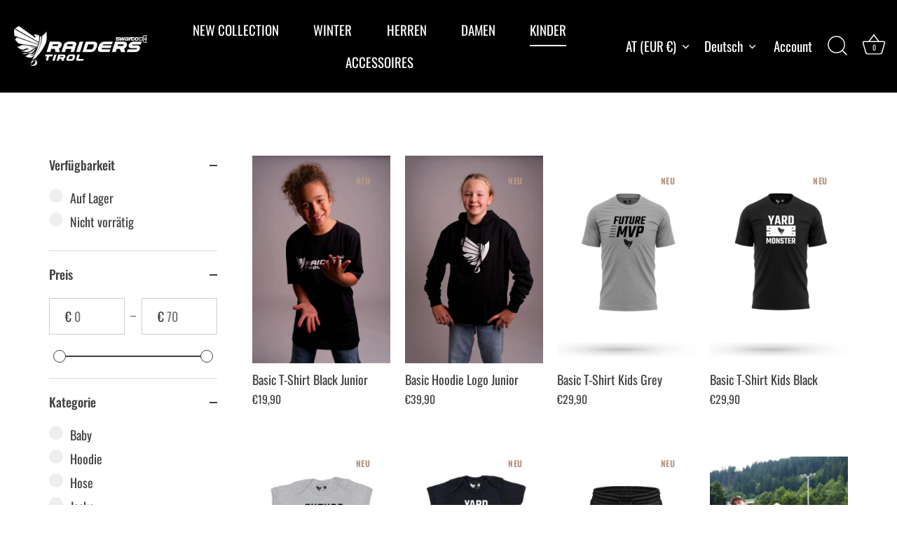

--- FILE ---
content_type: text/html; charset=utf-8
request_url: https://shop.raiders.at/collections/offizielle-kinder-kollektion-der-raiders-tirol
body_size: 74724
content:
<!doctype html>
<html class="no-js" lang="de">
<head>

    

    

    

    


  
  <!-- Showcase 6.0.0 -->
  <meta charset="utf-8" />
<meta name="viewport" content="width=device-width,initial-scale=1.0" />
<meta http-equiv="X-UA-Compatible" content="IE=edge">

<link rel="preconnect" href="https://cdn.shopify.com" crossorigin>
<link rel="preconnect" href="https://fonts.shopify.com" crossorigin>
<link rel="preconnect" href="https://monorail-edge.shopifysvc.com"><link rel="preload" as="font" href="//shop.raiders.at/cdn/fonts/oswald/oswald_n4.7760ed7a63e536050f64bb0607ff70ce07a480bd.woff2" type="font/woff2" crossorigin><link rel="preload" as="font" href="//shop.raiders.at/cdn/fonts/oswald/oswald_n4.7760ed7a63e536050f64bb0607ff70ce07a480bd.woff2" type="font/woff2" crossorigin><link rel="preload" as="font" href="//shop.raiders.at/cdn/fonts/oswald/oswald_n4.7760ed7a63e536050f64bb0607ff70ce07a480bd.woff2" type="font/woff2" crossorigin><link rel="preload" as="font" href="//shop.raiders.at/cdn/fonts/oswald/oswald_n4.7760ed7a63e536050f64bb0607ff70ce07a480bd.woff2" type="font/woff2" crossorigin><link rel="preload" href="//shop.raiders.at/cdn/shop/t/6/assets/vendor.min.js?v=36987075639955835061692268817" as="script">
<link rel="preload" href="//shop.raiders.at/cdn/shop/t/6/assets/theme.js?v=61186302664882028041723190979" as="script"><link rel="canonical" href="https://shop.raiders.at/collections/offizielle-kinder-kollektion-der-raiders-tirol" /><link rel="icon" href="//shop.raiders.at/cdn/shop/files/SWORD-1c.png?crop=center&height=48&v=1681827311&width=48" type="image/png"><meta name="description" content="Willkommen im Online-Shop der Raiders Tirol für Kinder! Hier findest du eine große Auswahl an hochwertigen Merchandise-Produkten, die speziell für unsere jüngsten Fans entworfen wurden. Unser Sortiment umfasst alles, was das Herz eines Raiders Tirol-Fans begehrt. Ob du ein T-Shirt mit dem Logo deines Lieblingsteams, ei">
<style>
    @font-face {
  font-family: Oswald;
  font-weight: 400;
  font-style: normal;
  font-display: swap;
  src: url("//shop.raiders.at/cdn/fonts/oswald/oswald_n4.7760ed7a63e536050f64bb0607ff70ce07a480bd.woff2") format("woff2"),
       url("//shop.raiders.at/cdn/fonts/oswald/oswald_n4.ae5e497f60fc686568afe76e9ff1872693c533e9.woff") format("woff");
}

    @font-face {
  font-family: Oswald;
  font-weight: 500;
  font-style: normal;
  font-display: swap;
  src: url("//shop.raiders.at/cdn/fonts/oswald/oswald_n5.8ad4910bfdb43e150746ef7aa67f3553e3abe8e2.woff2") format("woff2"),
       url("//shop.raiders.at/cdn/fonts/oswald/oswald_n5.93ee52108163c48c91111cf33b0a57021467b66e.woff") format("woff");
}

    @font-face {
  font-family: Oswald;
  font-weight: 600;
  font-style: normal;
  font-display: swap;
  src: url("//shop.raiders.at/cdn/fonts/oswald/oswald_n6.26b6bffb711f770c328e7af9685d4798dcb4f0b3.woff2") format("woff2"),
       url("//shop.raiders.at/cdn/fonts/oswald/oswald_n6.2feb7f52d7eb157822c86dfd93893da013b08d5d.woff") format("woff");
}

    @font-face {
  font-family: Oswald;
  font-weight: 700;
  font-style: normal;
  font-display: swap;
  src: url("//shop.raiders.at/cdn/fonts/oswald/oswald_n7.b3ba3d6f1b341d51018e3cfba146932b55221727.woff2") format("woff2"),
       url("//shop.raiders.at/cdn/fonts/oswald/oswald_n7.6cec6bed2bb070310ad90e19ea7a56b65fd83c0b.woff") format("woff");
}

    
    
    @font-face {
  font-family: Oswald;
  font-weight: 400;
  font-style: normal;
  font-display: swap;
  src: url("//shop.raiders.at/cdn/fonts/oswald/oswald_n4.7760ed7a63e536050f64bb0607ff70ce07a480bd.woff2") format("woff2"),
       url("//shop.raiders.at/cdn/fonts/oswald/oswald_n4.ae5e497f60fc686568afe76e9ff1872693c533e9.woff") format("woff");
}

    @font-face {
  font-family: Oswald;
  font-weight: 400;
  font-style: normal;
  font-display: swap;
  src: url("//shop.raiders.at/cdn/fonts/oswald/oswald_n4.7760ed7a63e536050f64bb0607ff70ce07a480bd.woff2") format("woff2"),
       url("//shop.raiders.at/cdn/fonts/oswald/oswald_n4.ae5e497f60fc686568afe76e9ff1872693c533e9.woff") format("woff");
}

    @font-face {
  font-family: Oswald;
  font-weight: 400;
  font-style: normal;
  font-display: swap;
  src: url("//shop.raiders.at/cdn/fonts/oswald/oswald_n4.7760ed7a63e536050f64bb0607ff70ce07a480bd.woff2") format("woff2"),
       url("//shop.raiders.at/cdn/fonts/oswald/oswald_n4.ae5e497f60fc686568afe76e9ff1872693c533e9.woff") format("woff");
}

  </style>
  <meta name="theme-color" content="#f8ff02">
  <title>
    Kinder &ndash; RAIDERS Shop
  </title>
  <meta property="og:site_name" content="RAIDERS Shop">
<meta property="og:url" content="https://shop.raiders.at/collections/offizielle-kinder-kollektion-der-raiders-tirol">
<meta property="og:title" content="Kinder">
<meta property="og:type" content="product.group">
<meta property="og:description" content="Willkommen im Online-Shop der Raiders Tirol für Kinder! Hier findest du eine große Auswahl an hochwertigen Merchandise-Produkten, die speziell für unsere jüngsten Fans entworfen wurden. Unser Sortiment umfasst alles, was das Herz eines Raiders Tirol-Fans begehrt. Ob du ein T-Shirt mit dem Logo deines Lieblingsteams, ei"><meta property="og:image" content="http://shop.raiders.at/cdn/shop/collections/background_ce40f789-d494-4b69-911d-9bdc9e061a02_1200x1200.jpg?v=1751349860">
  <meta property="og:image:secure_url" content="https://shop.raiders.at/cdn/shop/collections/background_ce40f789-d494-4b69-911d-9bdc9e061a02_1200x1200.jpg?v=1751349860">
  <meta property="og:image:width" content="5456">
  <meta property="og:image:height" content="3069"><meta name="twitter:site" content="@SWARCO_RAIDERS"><meta name="twitter:card" content="summary_large_image">
<meta name="twitter:title" content="Kinder">
<meta name="twitter:description" content="Willkommen im Online-Shop der Raiders Tirol für Kinder! Hier findest du eine große Auswahl an hochwertigen Merchandise-Produkten, die speziell für unsere jüngsten Fans entworfen wurden. Unser Sortiment umfasst alles, was das Herz eines Raiders Tirol-Fans begehrt. Ob du ein T-Shirt mit dem Logo deines Lieblingsteams, ei">

  <style data-shopify>
    :root {
      --viewport-height: 100vh;
      --viewport-height-first-section: 100vh;
      --nav-height: 0;
    }
  </style>
  <link href="//shop.raiders.at/cdn/shop/t/6/assets/styles.css?v=32413987030967739251700475358" rel="stylesheet" type="text/css" media="all" />
  <script>window.performance && window.performance.mark && window.performance.mark('shopify.content_for_header.start');</script><meta name="google-site-verification" content="TKXgr6zBCLvMswZ1hkCTwEN9FLYz0pE3drq4WhByStc">
<meta id="shopify-digital-wallet" name="shopify-digital-wallet" content="/74709500215/digital_wallets/dialog">
<meta name="shopify-checkout-api-token" content="a3781e82add2cbd307d99c306476df4a">
<meta id="in-context-paypal-metadata" data-shop-id="74709500215" data-venmo-supported="false" data-environment="production" data-locale="de_DE" data-paypal-v4="true" data-currency="EUR">
<link rel="alternate" type="application/atom+xml" title="Feed" href="/collections/offizielle-kinder-kollektion-der-raiders-tirol.atom" />
<link rel="alternate" hreflang="x-default" href="https://shop.raiders.at/collections/offizielle-kinder-kollektion-der-raiders-tirol">
<link rel="alternate" hreflang="de" href="https://shop.raiders.at/collections/offizielle-kinder-kollektion-der-raiders-tirol">
<link rel="alternate" hreflang="en" href="https://shop.raiders.at/en/collections/offizielle-kinder-kollektion-der-raiders-tirol">
<link rel="alternate" hreflang="it" href="https://shop.raiders.at/it/collections/offizielle-kinder-kollektion-der-raiders-tirol">
<link rel="alternate" type="application/json+oembed" href="https://shop.raiders.at/collections/offizielle-kinder-kollektion-der-raiders-tirol.oembed">
<script async="async" src="/checkouts/internal/preloads.js?locale=de-AT"></script>
<link rel="preconnect" href="https://shop.app" crossorigin="anonymous">
<script async="async" src="https://shop.app/checkouts/internal/preloads.js?locale=de-AT&shop_id=74709500215" crossorigin="anonymous"></script>
<script id="apple-pay-shop-capabilities" type="application/json">{"shopId":74709500215,"countryCode":"AT","currencyCode":"EUR","merchantCapabilities":["supports3DS"],"merchantId":"gid:\/\/shopify\/Shop\/74709500215","merchantName":"RAIDERS Shop","requiredBillingContactFields":["postalAddress","email","phone"],"requiredShippingContactFields":["postalAddress","email","phone"],"shippingType":"shipping","supportedNetworks":["visa","maestro","masterCard"],"total":{"type":"pending","label":"RAIDERS Shop","amount":"1.00"},"shopifyPaymentsEnabled":true,"supportsSubscriptions":true}</script>
<script id="shopify-features" type="application/json">{"accessToken":"a3781e82add2cbd307d99c306476df4a","betas":["rich-media-storefront-analytics"],"domain":"shop.raiders.at","predictiveSearch":true,"shopId":74709500215,"locale":"de"}</script>
<script>var Shopify = Shopify || {};
Shopify.shop = "raiders-tirol.myshopify.com";
Shopify.locale = "de";
Shopify.currency = {"active":"EUR","rate":"1.0"};
Shopify.country = "AT";
Shopify.theme = {"name":"shopify_raidersshop_2023\/main","id":158224122167,"schema_name":"Showcase","schema_version":"6.0.0","theme_store_id":null,"role":"main"};
Shopify.theme.handle = "null";
Shopify.theme.style = {"id":null,"handle":null};
Shopify.cdnHost = "shop.raiders.at/cdn";
Shopify.routes = Shopify.routes || {};
Shopify.routes.root = "/";</script>
<script type="module">!function(o){(o.Shopify=o.Shopify||{}).modules=!0}(window);</script>
<script>!function(o){function n(){var o=[];function n(){o.push(Array.prototype.slice.apply(arguments))}return n.q=o,n}var t=o.Shopify=o.Shopify||{};t.loadFeatures=n(),t.autoloadFeatures=n()}(window);</script>
<script>
  window.ShopifyPay = window.ShopifyPay || {};
  window.ShopifyPay.apiHost = "shop.app\/pay";
  window.ShopifyPay.redirectState = null;
</script>
<script id="shop-js-analytics" type="application/json">{"pageType":"collection"}</script>
<script defer="defer" async type="module" src="//shop.raiders.at/cdn/shopifycloud/shop-js/modules/v2/client.init-shop-cart-sync_D96QZrIF.de.esm.js"></script>
<script defer="defer" async type="module" src="//shop.raiders.at/cdn/shopifycloud/shop-js/modules/v2/chunk.common_SV6uigsF.esm.js"></script>
<script type="module">
  await import("//shop.raiders.at/cdn/shopifycloud/shop-js/modules/v2/client.init-shop-cart-sync_D96QZrIF.de.esm.js");
await import("//shop.raiders.at/cdn/shopifycloud/shop-js/modules/v2/chunk.common_SV6uigsF.esm.js");

  window.Shopify.SignInWithShop?.initShopCartSync?.({"fedCMEnabled":true,"windoidEnabled":true});

</script>
<script>
  window.Shopify = window.Shopify || {};
  if (!window.Shopify.featureAssets) window.Shopify.featureAssets = {};
  window.Shopify.featureAssets['shop-js'] = {"shop-cart-sync":["modules/v2/client.shop-cart-sync_D9v5EJ5H.de.esm.js","modules/v2/chunk.common_SV6uigsF.esm.js"],"init-fed-cm":["modules/v2/client.init-fed-cm_DlbV7VrN.de.esm.js","modules/v2/chunk.common_SV6uigsF.esm.js"],"shop-button":["modules/v2/client.shop-button_7yN-YEo8.de.esm.js","modules/v2/chunk.common_SV6uigsF.esm.js"],"shop-cash-offers":["modules/v2/client.shop-cash-offers_CZ39C1VE.de.esm.js","modules/v2/chunk.common_SV6uigsF.esm.js","modules/v2/chunk.modal_CqlMJe-n.esm.js"],"init-windoid":["modules/v2/client.init-windoid_CPAVU_59.de.esm.js","modules/v2/chunk.common_SV6uigsF.esm.js"],"init-shop-email-lookup-coordinator":["modules/v2/client.init-shop-email-lookup-coordinator_BE78sutm.de.esm.js","modules/v2/chunk.common_SV6uigsF.esm.js"],"shop-toast-manager":["modules/v2/client.shop-toast-manager_Dc8Kqo2D.de.esm.js","modules/v2/chunk.common_SV6uigsF.esm.js"],"shop-login-button":["modules/v2/client.shop-login-button_CdH6DD4B.de.esm.js","modules/v2/chunk.common_SV6uigsF.esm.js","modules/v2/chunk.modal_CqlMJe-n.esm.js"],"avatar":["modules/v2/client.avatar_BTnouDA3.de.esm.js"],"pay-button":["modules/v2/client.pay-button_BaMaWndh.de.esm.js","modules/v2/chunk.common_SV6uigsF.esm.js"],"init-shop-cart-sync":["modules/v2/client.init-shop-cart-sync_D96QZrIF.de.esm.js","modules/v2/chunk.common_SV6uigsF.esm.js"],"init-customer-accounts":["modules/v2/client.init-customer-accounts_DPOSv1Vm.de.esm.js","modules/v2/client.shop-login-button_CdH6DD4B.de.esm.js","modules/v2/chunk.common_SV6uigsF.esm.js","modules/v2/chunk.modal_CqlMJe-n.esm.js"],"init-shop-for-new-customer-accounts":["modules/v2/client.init-shop-for-new-customer-accounts_CQXgmjbo.de.esm.js","modules/v2/client.shop-login-button_CdH6DD4B.de.esm.js","modules/v2/chunk.common_SV6uigsF.esm.js","modules/v2/chunk.modal_CqlMJe-n.esm.js"],"init-customer-accounts-sign-up":["modules/v2/client.init-customer-accounts-sign-up_BxD8dlgd.de.esm.js","modules/v2/client.shop-login-button_CdH6DD4B.de.esm.js","modules/v2/chunk.common_SV6uigsF.esm.js","modules/v2/chunk.modal_CqlMJe-n.esm.js"],"checkout-modal":["modules/v2/client.checkout-modal_CKh-sfKU.de.esm.js","modules/v2/chunk.common_SV6uigsF.esm.js","modules/v2/chunk.modal_CqlMJe-n.esm.js"],"shop-follow-button":["modules/v2/client.shop-follow-button_CTvrvDxo.de.esm.js","modules/v2/chunk.common_SV6uigsF.esm.js","modules/v2/chunk.modal_CqlMJe-n.esm.js"],"lead-capture":["modules/v2/client.lead-capture_CuieyBjh.de.esm.js","modules/v2/chunk.common_SV6uigsF.esm.js","modules/v2/chunk.modal_CqlMJe-n.esm.js"],"shop-login":["modules/v2/client.shop-login_D_5Nijtq.de.esm.js","modules/v2/chunk.common_SV6uigsF.esm.js","modules/v2/chunk.modal_CqlMJe-n.esm.js"],"payment-terms":["modules/v2/client.payment-terms_B0kyqrWX.de.esm.js","modules/v2/chunk.common_SV6uigsF.esm.js","modules/v2/chunk.modal_CqlMJe-n.esm.js"]};
</script>
<script>(function() {
  var isLoaded = false;
  function asyncLoad() {
    if (isLoaded) return;
    isLoaded = true;
    var urls = ["https:\/\/chimpstatic.com\/mcjs-connected\/js\/users\/685ed9522ac4a5e05866c6716\/84631eed636c2b48617f1270d.js?shop=raiders-tirol.myshopify.com"];
    for (var i = 0; i < urls.length; i++) {
      var s = document.createElement('script');
      s.type = 'text/javascript';
      s.async = true;
      s.src = urls[i];
      var x = document.getElementsByTagName('script')[0];
      x.parentNode.insertBefore(s, x);
    }
  };
  if(window.attachEvent) {
    window.attachEvent('onload', asyncLoad);
  } else {
    window.addEventListener('load', asyncLoad, false);
  }
})();</script>
<script id="__st">var __st={"a":74709500215,"offset":3600,"reqid":"2bfb9056-0bf8-41b7-a0a7-7c7475ceb879-1768396897","pageurl":"shop.raiders.at\/collections\/offizielle-kinder-kollektion-der-raiders-tirol","u":"0c9842279534","p":"collection","rtyp":"collection","rid":444520530231};</script>
<script>window.ShopifyPaypalV4VisibilityTracking = true;</script>
<script id="captcha-bootstrap">!function(){'use strict';const t='contact',e='account',n='new_comment',o=[[t,t],['blogs',n],['comments',n],[t,'customer']],c=[[e,'customer_login'],[e,'guest_login'],[e,'recover_customer_password'],[e,'create_customer']],r=t=>t.map((([t,e])=>`form[action*='/${t}']:not([data-nocaptcha='true']) input[name='form_type'][value='${e}']`)).join(','),a=t=>()=>t?[...document.querySelectorAll(t)].map((t=>t.form)):[];function s(){const t=[...o],e=r(t);return a(e)}const i='password',u='form_key',d=['recaptcha-v3-token','g-recaptcha-response','h-captcha-response',i],f=()=>{try{return window.sessionStorage}catch{return}},m='__shopify_v',_=t=>t.elements[u];function p(t,e,n=!1){try{const o=window.sessionStorage,c=JSON.parse(o.getItem(e)),{data:r}=function(t){const{data:e,action:n}=t;return t[m]||n?{data:e,action:n}:{data:t,action:n}}(c);for(const[e,n]of Object.entries(r))t.elements[e]&&(t.elements[e].value=n);n&&o.removeItem(e)}catch(o){console.error('form repopulation failed',{error:o})}}const l='form_type',E='cptcha';function T(t){t.dataset[E]=!0}const w=window,h=w.document,L='Shopify',v='ce_forms',y='captcha';let A=!1;((t,e)=>{const n=(g='f06e6c50-85a8-45c8-87d0-21a2b65856fe',I='https://cdn.shopify.com/shopifycloud/storefront-forms-hcaptcha/ce_storefront_forms_captcha_hcaptcha.v1.5.2.iife.js',D={infoText:'Durch hCaptcha geschützt',privacyText:'Datenschutz',termsText:'Allgemeine Geschäftsbedingungen'},(t,e,n)=>{const o=w[L][v],c=o.bindForm;if(c)return c(t,g,e,D).then(n);var r;o.q.push([[t,g,e,D],n]),r=I,A||(h.body.append(Object.assign(h.createElement('script'),{id:'captcha-provider',async:!0,src:r})),A=!0)});var g,I,D;w[L]=w[L]||{},w[L][v]=w[L][v]||{},w[L][v].q=[],w[L][y]=w[L][y]||{},w[L][y].protect=function(t,e){n(t,void 0,e),T(t)},Object.freeze(w[L][y]),function(t,e,n,w,h,L){const[v,y,A,g]=function(t,e,n){const i=e?o:[],u=t?c:[],d=[...i,...u],f=r(d),m=r(i),_=r(d.filter((([t,e])=>n.includes(e))));return[a(f),a(m),a(_),s()]}(w,h,L),I=t=>{const e=t.target;return e instanceof HTMLFormElement?e:e&&e.form},D=t=>v().includes(t);t.addEventListener('submit',(t=>{const e=I(t);if(!e)return;const n=D(e)&&!e.dataset.hcaptchaBound&&!e.dataset.recaptchaBound,o=_(e),c=g().includes(e)&&(!o||!o.value);(n||c)&&t.preventDefault(),c&&!n&&(function(t){try{if(!f())return;!function(t){const e=f();if(!e)return;const n=_(t);if(!n)return;const o=n.value;o&&e.removeItem(o)}(t);const e=Array.from(Array(32),(()=>Math.random().toString(36)[2])).join('');!function(t,e){_(t)||t.append(Object.assign(document.createElement('input'),{type:'hidden',name:u})),t.elements[u].value=e}(t,e),function(t,e){const n=f();if(!n)return;const o=[...t.querySelectorAll(`input[type='${i}']`)].map((({name:t})=>t)),c=[...d,...o],r={};for(const[a,s]of new FormData(t).entries())c.includes(a)||(r[a]=s);n.setItem(e,JSON.stringify({[m]:1,action:t.action,data:r}))}(t,e)}catch(e){console.error('failed to persist form',e)}}(e),e.submit())}));const S=(t,e)=>{t&&!t.dataset[E]&&(n(t,e.some((e=>e===t))),T(t))};for(const o of['focusin','change'])t.addEventListener(o,(t=>{const e=I(t);D(e)&&S(e,y())}));const B=e.get('form_key'),M=e.get(l),P=B&&M;t.addEventListener('DOMContentLoaded',(()=>{const t=y();if(P)for(const e of t)e.elements[l].value===M&&p(e,B);[...new Set([...A(),...v().filter((t=>'true'===t.dataset.shopifyCaptcha))])].forEach((e=>S(e,t)))}))}(h,new URLSearchParams(w.location.search),n,t,e,['guest_login'])})(!0,!0)}();</script>
<script integrity="sha256-4kQ18oKyAcykRKYeNunJcIwy7WH5gtpwJnB7kiuLZ1E=" data-source-attribution="shopify.loadfeatures" defer="defer" src="//shop.raiders.at/cdn/shopifycloud/storefront/assets/storefront/load_feature-a0a9edcb.js" crossorigin="anonymous"></script>
<script crossorigin="anonymous" defer="defer" src="//shop.raiders.at/cdn/shopifycloud/storefront/assets/shopify_pay/storefront-65b4c6d7.js?v=20250812"></script>
<script data-source-attribution="shopify.dynamic_checkout.dynamic.init">var Shopify=Shopify||{};Shopify.PaymentButton=Shopify.PaymentButton||{isStorefrontPortableWallets:!0,init:function(){window.Shopify.PaymentButton.init=function(){};var t=document.createElement("script");t.src="https://shop.raiders.at/cdn/shopifycloud/portable-wallets/latest/portable-wallets.de.js",t.type="module",document.head.appendChild(t)}};
</script>
<script data-source-attribution="shopify.dynamic_checkout.buyer_consent">
  function portableWalletsHideBuyerConsent(e){var t=document.getElementById("shopify-buyer-consent"),n=document.getElementById("shopify-subscription-policy-button");t&&n&&(t.classList.add("hidden"),t.setAttribute("aria-hidden","true"),n.removeEventListener("click",e))}function portableWalletsShowBuyerConsent(e){var t=document.getElementById("shopify-buyer-consent"),n=document.getElementById("shopify-subscription-policy-button");t&&n&&(t.classList.remove("hidden"),t.removeAttribute("aria-hidden"),n.addEventListener("click",e))}window.Shopify?.PaymentButton&&(window.Shopify.PaymentButton.hideBuyerConsent=portableWalletsHideBuyerConsent,window.Shopify.PaymentButton.showBuyerConsent=portableWalletsShowBuyerConsent);
</script>
<script data-source-attribution="shopify.dynamic_checkout.cart.bootstrap">document.addEventListener("DOMContentLoaded",(function(){function t(){return document.querySelector("shopify-accelerated-checkout-cart, shopify-accelerated-checkout")}if(t())Shopify.PaymentButton.init();else{new MutationObserver((function(e,n){t()&&(Shopify.PaymentButton.init(),n.disconnect())})).observe(document.body,{childList:!0,subtree:!0})}}));
</script>
<script id='scb4127' type='text/javascript' async='' src='https://shop.raiders.at/cdn/shopifycloud/privacy-banner/storefront-banner.js'></script><link id="shopify-accelerated-checkout-styles" rel="stylesheet" media="screen" href="https://shop.raiders.at/cdn/shopifycloud/portable-wallets/latest/accelerated-checkout-backwards-compat.css" crossorigin="anonymous">
<style id="shopify-accelerated-checkout-cart">
        #shopify-buyer-consent {
  margin-top: 1em;
  display: inline-block;
  width: 100%;
}

#shopify-buyer-consent.hidden {
  display: none;
}

#shopify-subscription-policy-button {
  background: none;
  border: none;
  padding: 0;
  text-decoration: underline;
  font-size: inherit;
  cursor: pointer;
}

#shopify-subscription-policy-button::before {
  box-shadow: none;
}

      </style>

<script>window.performance && window.performance.mark && window.performance.mark('shopify.content_for_header.end');</script>
  <script>
    document.documentElement.className = document.documentElement.className.replace('no-js', 'js');
    window.theme = window.theme || {};
    
      theme.money_format_with_code_preference = "€{{amount_with_comma_separator}}";
    
    theme.money_format = "€{{amount_with_comma_separator}}";
    theme.money_container = '.theme-money';
    theme.strings = {
      previous: "Bisherige",
      next: "Nächster",
      close: "Schließen",
      addressError: "Kann die Adresse nicht finden",
      addressNoResults: "Keine Ergebnisse für diese Adresse",
      addressQueryLimit: "Sie haben die Google- API-Nutzungsgrenze überschritten. Betrachten wir zu einem \u003ca href=\"https:\/\/developers.google.com\/maps\/premium\/usage-limits\"\u003ePremium-Paket\u003c\/a\u003e zu aktualisieren.",
      authError: "Es gab ein Problem bei Google Maps Konto zu authentifizieren.",
      back: "Zurück",
      cartConfirmation: "Sie müssen den Nutzungsbedingungen zustimmen, bevor Sie fortfahren.",
      loadMore: "Weitere",
      infiniteScrollNoMore: "Keine weiteren Artikel",
      priceNonExistent: "Nicht verfügbar",
      buttonDefault: "In den Warenkorb",
      buttonPreorder: "Vorbestellung",
      buttonNoStock: "Ausverkauft",
      buttonNoVariant: "Nicht verfügbar",
      variantNoStock: "Ausverkauft",
      unitPriceSeparator: " \/ ",
      colorBoxPrevious: "Vorausgehend",
      colorBoxNext: "Neben",
      colorBoxClose: "Schließen",
      navigateHome: "Home",
      productAddingToCart: "Hinzufügen",
      productAddedToCart: "Zum Warenkorb hinzugefügt",
      popupWasAdded: "wurde Ihrem Warenkorb hinzugefügt",
      popupCheckout: "Zur Kasse",
      popupContinueShopping: "Einkauf fortzusetzen",
      onlyXLeft: "[[ quantity ]] auf Lager",
      priceSoldOut: "Ausverkauft",
      inventoryLowStock: "Begrenzter Vorrat",
      inventoryInStock: "Auf Lager",
      loading: "Laden..",
      viewCart: "Zum Warenkorb",
      page: "Seite {{ page }}",
      imageSlider: "Bilder",
      clearAll: "Alles löschen"
    };
    theme.routes = {
      root_url: '/',
      cart_url: '/cart',
      cart_add_url: '/cart/add',
      checkout: '/checkout'
    };
    theme.settings = {
      animationEnabledDesktop: true,
      animationEnabledMobile: true
    };
    theme.checkViewportFillers = function(){
      var toggleState = false;
      var elPageContent = document.getElementById('page-content');
      if(elPageContent) {
        var elOverlapSection = elPageContent.querySelector('.header-overlap-section');
        if (elOverlapSection) {
          var padding = parseInt(getComputedStyle(elPageContent).getPropertyValue('padding-top'));
          toggleState = ((Math.round(elOverlapSection.offsetTop) - padding) === 0);
        }
      }
      if(toggleState) {
        document.getElementsByTagName('body')[0].classList.add('header-section-overlap');
      } else {
        document.getElementsByTagName('body')[0].classList.remove('header-section-overlap');
      }
    };
    theme.assessAltLogo = function(){
      var elsOverlappers = document.querySelectorAll('.needs-alt-logo');
      var useAltLogo = false;
      if(elsOverlappers.length) {
        var elSiteControl = document.querySelector('#site-control');
        var elSiteControlInner = document.querySelector('#site-control .site-control__inner');
        var headerMid = elSiteControlInner.offsetTop + elSiteControl.offsetTop + elSiteControlInner.offsetHeight / 2;
        Array.prototype.forEach.call(elsOverlappers, function(el, i){
          var thisTop = el.getBoundingClientRect().top;
          var thisBottom = thisTop + el.offsetHeight;
          if(headerMid > thisTop && headerMid < thisBottom) {
            useAltLogo = true;
            return false;
          }
        });
      }
      if(useAltLogo) {
        document.getElementsByTagName('body')[0].classList.add('use-alt-logo');
      } else {
        document.getElementsByTagName('body')[0].classList.remove('use-alt-logo');
      }
    };
  </script>
<!-- BEGIN app block: shopify://apps/complianz-gdpr-cookie-consent/blocks/bc-block/e49729f0-d37d-4e24-ac65-e0e2f472ac27 -->

    
    
    
<link id='complianz-css' rel="stylesheet" href=https://cdn.shopify.com/extensions/019a2fb2-ee57-75e6-ac86-acfd14822c1d/gdpr-legal-cookie-74/assets/complainz.css media="print" onload="this.media='all'">
    <style>
        #Compliance-iframe.Compliance-iframe-branded > div.purposes-header,
        #Compliance-iframe.Compliance-iframe-branded > div.cmplc-cmp-header,
        #purposes-container > div.purposes-header,
        #Compliance-cs-banner .Compliance-cs-brand {
            background-color: #ffffff !important;
            color: #000000!important;
        }
        #Compliance-iframe.Compliance-iframe-branded .purposes-header .cmplc-btn-cp ,
        #Compliance-iframe.Compliance-iframe-branded .purposes-header .cmplc-btn-cp:hover,
        #Compliance-iframe.Compliance-iframe-branded .purposes-header .cmplc-btn-back:hover  {
            background-color: #ffffff !important;
            opacity: 1 !important;
        }
        #Compliance-cs-banner .cmplc-toggle .cmplc-toggle-label {
            color: #ffffff!important;
        }
        #Compliance-iframe.Compliance-iframe-branded .purposes-header .cmplc-btn-cp:hover,
        #Compliance-iframe.Compliance-iframe-branded .purposes-header .cmplc-btn-back:hover {
            background-color: #000000!important;
            color: #ffffff!important;
        }
        #Compliance-cs-banner #Compliance-cs-title {
            font-size: 14px !important;
        }
        #Compliance-cs-banner .Compliance-cs-content,
        #Compliance-cs-title,
        .cmplc-toggle-checkbox.granular-control-checkbox span {
            background-color: #ffffff !important;
            color: #000000 !important;
            font-size: 14px !important;
        }
        #Compliance-cs-banner .Compliance-cs-close-btn {
            font-size: 14px !important;
            background-color: #ffffff !important;
        }
        #Compliance-cs-banner .Compliance-cs-opt-group {
            color: #ffffff !important;
        }
        #Compliance-cs-banner .Compliance-cs-opt-group button,
        .Compliance-alert button.Compliance-button-cancel {
            background-color: #F8FF02!important;
            color: #000!important;
        }
        #Compliance-cs-banner .Compliance-cs-opt-group button.Compliance-cs-accept-btn,
        #Compliance-cs-banner .Compliance-cs-opt-group button.Compliance-cs-btn-primary,
        .Compliance-alert button.Compliance-button-confirm {
            background-color: #F8FF02 !important;
            color: #000 !important;
        }
        #Compliance-cs-banner .Compliance-cs-opt-group button.Compliance-cs-reject-btn {
            background-color: #F8FF02!important;
            color: #000!important;
        }

        #Compliance-cs-banner .Compliance-banner-content button {
            cursor: pointer !important;
            color: currentColor !important;
            text-decoration: underline !important;
            border: none !important;
            background-color: transparent !important;
            font-size: 100% !important;
            padding: 0 !important;
        }

        #Compliance-cs-banner .Compliance-cs-opt-group button {
            border-radius: 4px !important;
            padding-block: 10px !important;
        }
        @media (min-width: 640px) {
            #Compliance-cs-banner.Compliance-cs-default-floating:not(.Compliance-cs-top):not(.Compliance-cs-center) .Compliance-cs-container, #Compliance-cs-banner.Compliance-cs-default-floating:not(.Compliance-cs-bottom):not(.Compliance-cs-center) .Compliance-cs-container, #Compliance-cs-banner.Compliance-cs-default-floating.Compliance-cs-center:not(.Compliance-cs-top):not(.Compliance-cs-bottom) .Compliance-cs-container {
                width: 560px !important;
            }
            #Compliance-cs-banner.Compliance-cs-default-floating:not(.Compliance-cs-top):not(.Compliance-cs-center) .Compliance-cs-opt-group, #Compliance-cs-banner.Compliance-cs-default-floating:not(.Compliance-cs-bottom):not(.Compliance-cs-center) .Compliance-cs-opt-group, #Compliance-cs-banner.Compliance-cs-default-floating.Compliance-cs-center:not(.Compliance-cs-top):not(.Compliance-cs-bottom) .Compliance-cs-opt-group {
                flex-direction: row !important;
            }
            #Compliance-cs-banner .Compliance-cs-opt-group button:not(:last-of-type),
            #Compliance-cs-banner .Compliance-cs-opt-group button {
                margin-right: 4px !important;
            }
            #Compliance-cs-banner .Compliance-cs-container .Compliance-cs-brand {
                position: absolute !important;
                inset-block-start: 6px;
            }
        }
        #Compliance-cs-banner.Compliance-cs-default-floating:not(.Compliance-cs-top):not(.Compliance-cs-center) .Compliance-cs-opt-group > div, #Compliance-cs-banner.Compliance-cs-default-floating:not(.Compliance-cs-bottom):not(.Compliance-cs-center) .Compliance-cs-opt-group > div, #Compliance-cs-banner.Compliance-cs-default-floating.Compliance-cs-center:not(.Compliance-cs-top):not(.Compliance-cs-bottom) .Compliance-cs-opt-group > div {
            flex-direction: row-reverse;
            width: 100% !important;
        }

        .Compliance-cs-brand-badge-outer, .Compliance-cs-brand-badge, #Compliance-cs-banner.Compliance-cs-default-floating.Compliance-cs-bottom .Compliance-cs-brand-badge-outer,
        #Compliance-cs-banner.Compliance-cs-default.Compliance-cs-bottom .Compliance-cs-brand-badge-outer,
        #Compliance-cs-banner.Compliance-cs-default:not(.Compliance-cs-left) .Compliance-cs-brand-badge-outer,
        #Compliance-cs-banner.Compliance-cs-default-floating:not(.Compliance-cs-left) .Compliance-cs-brand-badge-outer {
            display: none !important
        }

        #Compliance-cs-banner:not(.Compliance-cs-top):not(.Compliance-cs-bottom) .Compliance-cs-container.Compliance-cs-themed {
            flex-direction: row !important;
        }

        #Compliance-cs-banner #Compliance-cs-title,
        #Compliance-cs-banner #Compliance-cs-custom-title {
            justify-self: center !important;
            font-size: 14px !important;
            font-family: -apple-system,sans-serif !important;
            margin-inline: auto !important;
            width: 55% !important;
            text-align: center;
            font-weight: 600;
            visibility: unset;
        }

        @media (max-width: 640px) {
            #Compliance-cs-banner #Compliance-cs-title,
            #Compliance-cs-banner #Compliance-cs-custom-title {
                display: block;
            }
        }

        #Compliance-cs-banner .Compliance-cs-brand img {
            max-width: 110px !important;
            min-height: 32px !important;
        }
        #Compliance-cs-banner .Compliance-cs-container .Compliance-cs-brand {
            background: none !important;
            padding: 0px !important;
            margin-block-start:10px !important;
            margin-inline-start:16px !important;
        }

        #Compliance-cs-banner .Compliance-cs-opt-group button {
            padding-inline: 4px !important;
        }

    </style>
    
    
    
    

    <script type="text/javascript">
        function loadScript(src) {
            return new Promise((resolve, reject) => {
                const s = document.createElement("script");
                s.src = src;
                s.charset = "UTF-8";
                s.onload = resolve;
                s.onerror = reject;
                document.head.appendChild(s);
            });
        }

        function filterGoogleConsentModeURLs(domainsArray) {
            const googleConsentModeComplianzURls = [
                // 197, # Google Tag Manager:
                {"domain":"s.www.googletagmanager.com", "path":""},
                {"domain":"www.tagmanager.google.com", "path":""},
                {"domain":"www.googletagmanager.com", "path":""},
                {"domain":"googletagmanager.com", "path":""},
                {"domain":"tagassistant.google.com", "path":""},
                {"domain":"tagmanager.google.com", "path":""},

                // 2110, # Google Analytics 4:
                {"domain":"www.analytics.google.com", "path":""},
                {"domain":"www.google-analytics.com", "path":""},
                {"domain":"ssl.google-analytics.com", "path":""},
                {"domain":"google-analytics.com", "path":""},
                {"domain":"analytics.google.com", "path":""},
                {"domain":"region1.google-analytics.com", "path":""},
                {"domain":"region1.analytics.google.com", "path":""},
                {"domain":"*.google-analytics.com", "path":""},
                {"domain":"www.googletagmanager.com", "path":"/gtag/js?id=G"},
                {"domain":"googletagmanager.com", "path":"/gtag/js?id=UA"},
                {"domain":"www.googletagmanager.com", "path":"/gtag/js?id=UA"},
                {"domain":"googletagmanager.com", "path":"/gtag/js?id=G"},

                // 177, # Google Ads conversion tracking:
                {"domain":"googlesyndication.com", "path":""},
                {"domain":"media.admob.com", "path":""},
                {"domain":"gmodules.com", "path":""},
                {"domain":"ad.ytsa.net", "path":""},
                {"domain":"dartmotif.net", "path":""},
                {"domain":"dmtry.com", "path":""},
                {"domain":"go.channelintelligence.com", "path":""},
                {"domain":"googleusercontent.com", "path":""},
                {"domain":"googlevideo.com", "path":""},
                {"domain":"gvt1.com", "path":""},
                {"domain":"links.channelintelligence.com", "path":""},
                {"domain":"obrasilinteirojoga.com.br", "path":""},
                {"domain":"pcdn.tcgmsrv.net", "path":""},
                {"domain":"rdr.tag.channelintelligence.com", "path":""},
                {"domain":"static.googleadsserving.cn", "path":""},
                {"domain":"studioapi.doubleclick.com", "path":""},
                {"domain":"teracent.net", "path":""},
                {"domain":"ttwbs.channelintelligence.com", "path":""},
                {"domain":"wtb.channelintelligence.com", "path":""},
                {"domain":"youknowbest.com", "path":""},
                {"domain":"doubleclick.net", "path":""},
                {"domain":"redirector.gvt1.com", "path":""},

                //116, # Google Ads Remarketing
                {"domain":"googlesyndication.com", "path":""},
                {"domain":"media.admob.com", "path":""},
                {"domain":"gmodules.com", "path":""},
                {"domain":"ad.ytsa.net", "path":""},
                {"domain":"dartmotif.net", "path":""},
                {"domain":"dmtry.com", "path":""},
                {"domain":"go.channelintelligence.com", "path":""},
                {"domain":"googleusercontent.com", "path":""},
                {"domain":"googlevideo.com", "path":""},
                {"domain":"gvt1.com", "path":""},
                {"domain":"links.channelintelligence.com", "path":""},
                {"domain":"obrasilinteirojoga.com.br", "path":""},
                {"domain":"pcdn.tcgmsrv.net", "path":""},
                {"domain":"rdr.tag.channelintelligence.com", "path":""},
                {"domain":"static.googleadsserving.cn", "path":""},
                {"domain":"studioapi.doubleclick.com", "path":""},
                {"domain":"teracent.net", "path":""},
                {"domain":"ttwbs.channelintelligence.com", "path":""},
                {"domain":"wtb.channelintelligence.com", "path":""},
                {"domain":"youknowbest.com", "path":""},
                {"domain":"doubleclick.net", "path":""},
                {"domain":"redirector.gvt1.com", "path":""}
            ];

            if (!Array.isArray(domainsArray)) { 
                return [];
            }

            const blockedPairs = new Map();
            for (const rule of googleConsentModeComplianzURls) {
                if (!blockedPairs.has(rule.domain)) {
                    blockedPairs.set(rule.domain, new Set());
                }
                blockedPairs.get(rule.domain).add(rule.path);
            }

            return domainsArray.filter(item => {
                const paths = blockedPairs.get(item.d);
                return !(paths && paths.has(item.p));
            });
        }

        function setupAutoblockingByDomain() {
            // autoblocking by domain
            const autoblockByDomainArray = [];
            const prefixID = '10000' // to not get mixed with real metis ids
            let cmpBlockerDomains = []
            let cmpCmplcVendorsPurposes = {}
            let counter = 1
            for (const object of autoblockByDomainArray) {
                cmpBlockerDomains.push({
                    d: object.d,
                    p: object.path,
                    v: prefixID + counter,
                });
                counter++;
            }
            
            counter = 1
            for (const object of autoblockByDomainArray) {
                cmpCmplcVendorsPurposes[prefixID + counter] = object?.p ?? '1';
                counter++;
            }

            Object.defineProperty(window, "cmp_cmplc_vendors_purposes", {
                get() {
                    return cmpCmplcVendorsPurposes;
                },
                set(value) {
                    cmpCmplcVendorsPurposes = { ...cmpCmplcVendorsPurposes, ...value };
                }
            });
            const basicGmc = true;


            Object.defineProperty(window, "cmp_importblockerdomains", {
                get() {
                    if (basicGmc) {
                        return filterGoogleConsentModeURLs(cmpBlockerDomains);
                    }
                    return cmpBlockerDomains;
                },
                set(value) {
                    cmpBlockerDomains = [ ...cmpBlockerDomains, ...value ];
                }
            });
        }

        function enforceRejectionRecovery() {
            const base = (window._cmplc = window._cmplc || {});
            const featuresHolder = {};

            function lockFlagOn(holder) {
                const desc = Object.getOwnPropertyDescriptor(holder, 'rejection_recovery');
                if (!desc) {
                    Object.defineProperty(holder, 'rejection_recovery', {
                        get() { return true; },
                        set(_) { /* ignore */ },
                        enumerable: true,
                        configurable: false
                    });
                }
                return holder;
            }

            Object.defineProperty(base, 'csFeatures', {
                configurable: false,
                enumerable: true,
                get() {
                    return featuresHolder;
                },
                set(obj) {
                    if (obj && typeof obj === 'object') {
                        Object.keys(obj).forEach(k => {
                            if (k !== 'rejection_recovery') {
                                featuresHolder[k] = obj[k];
                            }
                        });
                    }
                    // we lock it, it won't try to redefine
                    lockFlagOn(featuresHolder);
                }
            });

            // Ensure an object is exposed even if read early
            if (!('csFeatures' in base)) {
                base.csFeatures = {};
            } else {
                // If someone already set it synchronously, merge and lock now.
                base.csFeatures = base.csFeatures;
            }
        }

        function splitDomains(joinedString) {
            if (!joinedString) {
                return []; // empty string -> empty array
            }
            return joinedString.split(";");
        }

        function setupWhitelist() {
            // Whitelist by domain:
            const whitelistString = "";
            const whitelist_array = [...splitDomains(whitelistString)];
            if (Array.isArray(window?.cmp_block_ignoredomains)) {
                window.cmp_block_ignoredomains = [...whitelist_array, ...window.cmp_block_ignoredomains];
            }
        }

        async function initCompliance() {
            const currentCsConfiguration = {"siteId":4357840,"cookiePolicyIds":{"en":29841261},"banner":{"acceptButtonDisplay":true,"rejectButtonDisplay":true,"customizeButtonDisplay":true,"position":"float-center","backgroundOverlay":false,"fontSize":"14px","content":"","acceptButtonCaption":"","rejectButtonCaption":"","customizeButtonCaption":"","backgroundColor":"#ffffff","textColor":"#000000","acceptButtonColor":"#F8FF02","acceptButtonCaptionColor":"#000","rejectButtonColor":"#F8FF02","rejectButtonCaptionColor":"#000","customizeButtonColor":"#F8FF02","customizeButtonCaptionColor":"#000","logo":"data:image\/png;base64,iVBORw0KGgoAAAANSUhEUgAAAfQAAACcCAYAAACJBlkJAAAAAXNSR0IArs4c6QAAIABJREFUeF7t3Qn8d285J\/DLvs+YYTB2IgYZ2ZdCaDCRNUuWkEg0ZInsSwyRsiSVJYydKWQXkYylQZQ1GslYhxnrGMPM6\/3vnDqdzjn3cs739\/t+n+e6Xq\/n9Tyv53ufe\/mc5brva\/lczxP75fki4tUi4vER8YyIeMeI+PP93WYPiUAikAgkAolAIlCLwPPUNtxo9\/CIeOeIeMWhzWMj4jER8eAD+s4uEoFEIBFIBBKBRKACgT0K\/fUi4tsj4nUWxvmniPjaiPiIijlkk0QgEUgEEoFEIBHYiUCPQn+5iLhjRHxjxdjaPCwifqaibTZJBBKBRCARSAQSgU4EWhX6Gw8K+g0bxvujiLhfRDyy4ZpsmggkAolAIpAIJAINCNQq9JeMiLvt9Is\/MSLeJSL+uGF+2TQRSAQSgUQgEUgEKhCoUei3i4gvjIi3quiv1OT3I+JDIuInIuL\/lRrn74lAIpAIJAKJQCJQh0BJoX9vRNw+IpzQj5K\/jIjviYgPPqrD7CcRSAQSgUQgEbjZEVhT6O8UER835JSfCiOn9HtExO+caoDsNxFIBBKBRCARuFkQmCv0F46I+0TEF1wRAE8ZCGk+6orGy2ESgUQgEUgEEoEbEoG1E\/rfRATl\/rxXtGrpbfeOCOb4lEQgEUgEEoFEIBFoRIBCf9+BIGZ66QtExH0j4kMj4laNffY2\/62I+PSI+M7eDvK6RCARSAQSgUTgZkWAQv\/biPiNiHjbhRMyjvbbRsR3XxFA5vI5EfHAiPjHKxozh0kEEoFEIBFIBC4eAQp9mj72JRHhzzxX\/LUjAmf7mwym+KtY+GtExNMiAo1sSiKQCCQCiUAikAhsIDBX6Jr+7EDVyvz9d7Nr7zrws7\/NFaD69Ih4SEQ84ArGyiESgUQgEUgEEoGLRmBJoY8LoszfOiIwvE3lBSPiRSPiL65g5U7nqGNf4QrGyiESgUQgEUgEEoGLRWBLoY+LelREfF5E\/PLMPP+vI+KTIuLDI+IlTozAEyLiERHxDSceJ7tPBBKBRCARSAQuEgEK\/fsGjvWtBfxeRPx2RLx7REhpm8pbRsSHDRHxp05z+5ohve1\/XyTaOelEIBFIBBKBROBECFDoD42Iezb0\/x8i4tERgZd9Ls+IiJeOiBdq6K+16ZMj4n0i4tdbL8z2iUAikAgkAonAjYpAj0KHhZSyj42Ib5n50pneKduviIgXOTFoHxQR35rpbSdGObtPBBKBRCARuAgEehW6xf1DRPxpRNx6wQz\/ihFxl4j40hOiwOxu\/Fc+4RjZdSKQCCQCiUAicBEI7FHo0wV+c0Sgb\/2R2arfYlJ69flOhAjF\/s4R8XMLaXYnGvKG6PYOQxnbG2IxuYhEIBFIBG52BCj09z6QblXe+INmFdSY3t9lYH97pRMBjgP+JyPizifq\/0br9tUj4hcPLot7o2GU60kEEoFE4KIQoNDfICJ+6eBZv2xE\/M+I+D+zft88Ih53wqA5kfioalHIThnwDl7eRXfHUiIVEcfAkXXuLxqUnHwikAgkApeOwKkUOlx+PiK+KSK+cgYSn\/tHD+lna9Xe9uCKYU5QHgrblOdG4O4RIf3PpodL5FcSpEQgEUgEEoHLR+CUCn1EBynMJ0eEv6fCMkDZv9WJYPzhgfjmV0\/U\/6V2+98jAinQ\/42IT4iIL7\/UheS8E4FEIBFIBJ6NwFUo9HG0dxuquimTOhV56z89lGl9\/oNvDrP7Gw4sdwd3fXHdoc9VVe\/FJzOnzKUfpiQCiUAikAhcOAJXqdBB9YcR8V0R8fHDCXGE72WGwLmvPQGe+OA\/KyIeNqS5nWCIs+8S0Y\/1320201ToZ3\/rcoKJQCKQCNQhcNUKfZwV\/y3\/+pyh7sWGKPl71E2\/uhWlbsxTc85XT+iKGwoU\/IWImKcOpkK\/4huRwyUCiUAicCoErkuhj+tRqlV5VFHXU1HN7Tsi4vYR8c8OXPyfRATqWvz1FPzNIHL0f2BloanQb4YnINeYCCQCNwUC163QgSy17ceHOutTfnhKXeDcPJhu743hV+ezl7Z1owuOga+f+c2na5auKHcfB39KIpAIJAKJwAUjcA4KfQofxf5+EfFnkzxyc\/zIiPj8iPiXB2LNn69fp\/UbUWr4Bf4gIt4uIuaBijciHrmmRCARSARuaATOTaED+6kR8W0R8Rkz5EWr8623VIYr3TxFZu4fEZ9darjx+60i4r2GYL\/f3dHPkZd+QET8p4oO\/1dE3C4iVLBLSQQSgUQgEbhgBM5RoY9wUo5IUDDLjfICEfGqA2nNkSxnvxYRqrehQ20RJDk\/GhGK0bAqjHXa5XojbbkOQbMr\/qC22t0bR8R\/vY6J5piJQCKQCCQCxyFwzgp9XKXc6Q+OiCfNqGQpri+IiNscB8ct5mfMaf+jos\/Xjoivq1TcaHAF\/z1x6FdAHqX\/tIpxaptQ4G8ZET9We8HQLhV6I2DZPBFIBBKBc0TgEhQ63Jx+Hx8R7zkDUelUSljg1xGiJOxPDKd1EfFr4mSuFvwbdQ761xHBAvGU4VT\/[base64]\/MlH+dx02BOhYSY9Cdyr\/jxFxlwXCmJZ1p0JvQSvbJgKJQCJwpgiMJ0z+YKbmf36m81yalpMzH\/RnRsS3Thogonm1A\/nb+e5R1UqpW5PXjIhHDj7stbnKf1\/jqu9R6NL7puvuvXWp0HuRy+sSgUQgETgjBOblS5mulR1VAc3p8V+d0Vy3pvKdEfF5ETGtrMYULWhOQN3edTC93zsiHl7AA1GLiHcFZ1rkTyPifWYR\/aXrme3l5u+VVOh7EczrE4FEIBE4AwTW6pH7f7Srrz8od6fBcxc+9YcO+dcU6yjyrJnNmbn3ypdFxLcP5vOlvvjE4Yan\/pUaBjN383v0wjU2VuIGvjkiUOWO4sR\/hKRCPwLF7CMRSAQSgWtGYE2hT6c1Bl498GBSl1Mtne+bGV6a2ChHBI+NfTmtC26Tu74kfNrS2aZlSmvWKg9+SgajZvlPDSd+lhM5+fpNhV6DZrZJBBKBROAmQ6BGoU8hEUGuuIngs9cZTvDnCpl8cgFy08Iv5o\/u9SMi4nV3TvwrIuLBQ\/rZ2BXF+58jQkGUVpkq9J9c4JpPhd6KaLZPBBKBROAmQqBVoU+hEXj2GkMa1r3OFDOnacqRmXxaax1dq\/Qx8QK9oiTrr0fEm04qtwksfNvODlOhdwKXlyUCiUAikAhEtCj0lxlSwZC8MGvPRR71IwZT85FFVI66Tw+LiM8dGNrGPl9qYG8TxNZqIp\/O60Mj4i8j4rt3TDYV+g7w8tJEIBFIBG52BGoVutO4mtoCtPCEPz0ivnclNUyQ1Z0GkzEWt3OSvxhIaR4UEQqTjPKuEfExneQuR62vRaHjsbeWIySD4o5AMftIBBKBROCaEahV6HzRAs2m7fGd\/81Akyp4ay7ywSke1dHud83rnA+PR12q28dNfniJiPg3EfFz1zTXFoUuhuGogiqp0K\/phuewiUAikAgciUCNQheM9TUVgwoQc4p3ev\/NhfZ3GBS7PG1ENjVjVwy7qwnSmPsO1dsUUCEU+1cN6WdoXq9KWhS6gDwWhb2S9dD3IpjXJwKJQCJwJgiUlKoAL4FeLfJbw+lR4ZEvj4i\/ml0skM6pkFJ3Qj4HdjoVylDJTuuCS00TEa8Ge2vBkxa8xrYtCh2z3Dv0DDK7JhX6ASBmF4lAIpAInAMCWwpd7jb+ccp3jyhk8l4RISp8rBc+7Y+f\/fsGWlTsbtcpIuLxwAv6mxK3KHcq5e2Uiv06FLoN18deJ+A5diKQCCQCicAxCKwpdIVNkJygIz1K+K0VExENrm8KfipvMbClKYkqqO75jhq4sR\/88CLiMbM9Y7hWfrlYADn4AgRPIanQT4Fq9pkIJAKJwE2CwJpCV1\/8Q06EgdxwLGt81hTklH\/dkHzY8sT\/bURgp5Nadh3y1IFydZqK9uoDp\/s0mO6oudUqdLz0YhX2Wk7MO0\/oR9297CcRSAQSgWtGYEmhv31E8ClfleAxV81MdLmAOtHzUxEt\/7ih9Ci\/+3WIzcXvTOqOsyJ8f0RQ8Oqm7xW10j9gSAnkdhC38JazTkemOIr\/G\/cOOFyfCv0gILObRCARSASuG4Elhf5dg8\/7Oub22IF9zQlUrfOpOKm\/\/0DZSrntrXfesj4+9cdExGcM83Ptiw2uAVHyb9TS2ULbabU1RV2sfUpNy4f\/gQON7VEKnctDOqIqdSmJQCKQCCQCF47AkkJnyv2Fa17XP0SEP06iKqVNhW9dgJrTOkpXUfNXJRQ7rnZc8H89DGouaGS\/bcckbGQw7VGyXB1oaqcBeH8+bGZ+ZMj7P+KEzjIiAHCJQ2DHUvLSRCARSAQSgetAYM2H\/mYRQck4hZ6D4ExXuvSPBgU0ZUlzUv\/CgRSmpyhK7\/oEDI5uAn2gxpUfLt++tf66NDQKnSzl\/Yu+HznicQJos1cw5SH+SUkEEoFEIBG4ARBYU+hOwUzJ2OFEeJ+LOCGrdS63\/dNmlgRc7CLl+Z4x0zk5n1L+cQjuY7Z2aidO1VjcmObv3DB4i0IXY3AEV34q9IYblE0TgUQgETh3BErEMvja8Zyfs7znQGTDLD2awc33NQeGu1eNiJc9sYLnomCG\/+UJUFwCggvVNS\/lrz8yIhR4cT8w7on+n8r0hD7Nj99zX1DHHhEpv2cOeW0ikAgkAonAQQiUFLphvjIiPvqg8U7ZDXKaXxxO7chsnKDHUzO\/tMh0SpeCPZV8VkQ4bSPkISL0lZaV5mZTsSbIdUS2s4w8ISK4PJYUuniB3z5o8qwZP3tQX9lNIpAIJAKJwDUjUKPQ+aj5r+fBadc89dXhndL52JnmKfKpv\/3lhlSzR3f4uWvXazyuChuhUWwiHh4R77LSyXgfsPMJBpyLUztq2j+MCGs4Qmru\/RHjZB+JQCKQCCQCV4BAy0ddRPmRzHFXsLxbhnBq\/5SBoW5aSU3hFSlbFKQTsdP0kYIZ7xOGGumjkubX\/5mIuM0s7W68D+ZCac8FN8CPR4R89SMY9Gx6EPj0iLz7PbXje8Zcu+ZPjuzsoL7cHymW\/n69A\/r84yEY1DN0VMncA6aVXdyECHAd\/ouDvkF74WOBnXOW7O3z4q9vUegWK\/jrPS501XzsPxwRlADT+LQeughzH2HR8kzzRwrMbCQeMHTqtM7c\/aURYVPxKwMrnp9tAL5kYXD3SX76f6vwx9fM3fo\/t6bhQhuujXOJjv\/9YX5ebPdOsZmrFvcFlmMQJiuLe0yhu897xRp\/[base64]\/kkukDbKCoBg+hbgXLzLk8E9pgU8xVqlPz6hN6pKbpnTt+Lv4jgfVNp60Y\/mqIVSyQbVRPVexkVdf4lTK3bMiMPfx10hjXYO9jdcY+7PW\/tYrpbFr+r+KNr7hDmTSm0\/xnbJppw8+aSDluoo1tYxx31aFrnPKANf7OZQ9bVnsVltFY5jInab9TbyIHzyYTTHUHcEp76PxRRHxTSsvxpJCd+pUQ\/4ohY47HxFOzwnPTrT3ZH\/Uvarph0L\/[base64]\/bRPW5V9g7gSu8XsW8ex\/ke3a\/cPcfHWtxBBxqIGD9a1XqlA5Ohx6RZindsiRHpVmWxtn7u42uj\/Uea8c4B9wdTxyKTJ0Tj8caRsiqPnKhAua8\/aXcS\/NmofvUYVO\/57TuNG7z+lp7H7ATX891e6dehW5ulIKT5rmwyZ0CL+sTYe4Uo6zq+GAwUVK0Ts6trHDTefJHO\/3\/zYAlvva5KNfK165AzRHyBQMpT2tfCHPk1Z\/7aWO+LqVwlb7tFeZS1QFt6M5ZnjywFP5ZwyQ9zyWOhKXu8CJItZyXQJ63FcR3LvEWNbBwXwj89b73iM2ebBanuUsRSvr+Q2bO1pwxVUqtvTRhZfUdbxVWJdZUhcMuQeikj9+j0C0Sqct1+xGvAmyBSXLbfaAEX43RxmIJmGBRzjJZtYodJHM\/v4zAjvebdeC0wMRFqRyl0HvvOTOz+V6ioOSdk\/XUrIPSkrJ5RLR6zXh72+CL+KqGTnpPXD7ssCmJeJFTMzaW5tD6u7gEhZh6xAZ9LTW1p7+ruMY9evkKK5bvj0PMJYqUXwezFnlERHx4ywXX2Jae8O4\/ovfjPp27qmBOBzeD+AB6AfztxPqbw6Ll6vsjqISCr5VRoYuU5r+fM7f9\/LBZEAz3xbWdbrTjW36rjn6c4mxkmJ8uUZwkW4Mb7dBZTgRGXoqIJn9I5WRtIJXs7RGn7mmWyFIfnlfBcEd8Y3rm2HsNP3qPmZzbw3t8aaJIU6kENMuDWI03vbTFDfNFoCVY1re7Rq6z4mjN\/OZtZHCpJfKPR71sUl\/ebcYxbqfKHN9j0utZ1HVdIwWFb1lq2hhoxm8rZclmR875Es58PE6NTMLwU0ltLnjiRcL3nqTm\/dV8iJdwPPfo1pp7L5CzNkvAfXM\/nFwuSWxcBKtOKZDX5r\/no1Xz3fBcY2a8RKlZ37guyk4sQW9cynXjw\/r0lMIk3muofFlS\/Ne9lq3x7zFQgZfmqEYIF8QlyU9HxO1NuOXBbV2gk6Cd7qjQ+W4FFvQSmrSOf9Xt+VlFpDPNf\/mQBsP\/favhJCSKdipyyhHayC2m2Jl2p0KJS2cTnHdEACJTrGjonvScm0mhK3xjR38J0bzzZ7xWob95RAiO3KIjXnt\/aoLh5Ob+wOAquur38IjxbOSWCJ6W+pbGS5mfeyT\/Gi41OsBGWEDwJUuNQhcfJFbq0jK46Bn65KQKvXTzsZ8x4zIVjOJFYhqtechK\/V\/37yLmpa0wh4yEIGqPC3B76YjglxfZTpZO4EyadsYiUPnQ94gPPXMsQo0eYSlAPHHJUntCt8nq5bi3WRrTHvdgJdiyx7JVq9D5iRVe6hHPL\/PyltjMOzVcqpg\/91RJ1pgdS9dNf+\/ZYLf0v9VWCiq2zC3xHPqWyfC4ZCkpdNaHP61wP5wbBnTHs74V56Y4kVww0\/NHEwrRbr\/Hp3UuwNvxfeNAdvDVw6RE0trIjHzvSwrddYqxMOP7iO4RfWDDk2\/aI70mf\/45qWNHMrj1bixqFLqXmt+8R2wCvnWwzvRcP72GCZd\/u\/XUZ+5O3aU1uCc1LG\/zdYhu51or+c9tHFszC7iWjhQur3fo3BjZgJesF1J3BcH1+M1tvEZFasN\/XcKaWMo9d8Dq3XSo6MjC2Pv9mONiLiMJVytmJYWOHlzgb89GWrZIjZurdc417fFtWNstcm4Kfb4A5k8f2RFkZlAsbv7\/3Oc+XwufOQYjJzjpaaNyXTst+ehi45I60fphn49do8zWHh6BMFMO\/JqHbGwjA4LiOJK1TXCLj0RrGlkNBt8ypBG2rFFbgZDiKI7iWvfMC0LC3tUi\/H+yJkof0NLva2MqOlQ60bmWwmp9P1vbl3Dh2hMnYCPbKjUKXZwMN1nPvLGZjbTFrXO76vYOIx\/UOSgXH\/fjUQLrTxwsu62Kd0uh25RxQQl0bhGVMVk+UU\/vyXVvGXPe1obwWcF+PQ\/jnsFPcS0flg\/[base64]\/JhW3d1tWO2thsfLqxrGMjm5DTMYKIWfdRFXO8R+PUGtAgOkX\/6Bp0TcE8xGB0pFIZdf2s535JCZ+KWytUqPTmupTE8p+59S96vD69c1FKchNMEC1ersC7ZYPxG4UJuJPNoER\/GXp9+aRypoa1UvVxdW+6p3gwBvmgBdKWo8tKarup3mUrcCj3Cuoin4+iNru+5+AyBnS2ypdB7ODbol15XRMu8m9petUJ3kqZYfRxad83jwpxY+aKnDwqTbgu4fDtO8uMcKIne+TQBPphDnXiZsZ127rfQgQ85k1wP3\/q0O4QDqGp7PyD8oCUFsbb+ntzvGixt2NB0toqXdsv\/5uT0wMZOPXc2Fl\/XeF2puYwIG5AWwVngpLElnnHvXg\/bHwVH0ZWE0qppN\/bDKiL480i3zHSOPRaJre+i71dtPvMcK5s0LrZzkJpD0h5zu5iSXsveFj4oasdYpFocHZBsTtaqyfVYIfjMS3EWtfMzvnij3XIVCt1HBM80BXoKUxPFwd\/8CzPfoTStEjXlCCBCl3kQ0r0G\/9jRGGHZQg2p2hsf3Pyk6UGRAYB5rjcAbFyXSletpunxWut2LR9+j9ioyGI4Wnp20zWbi56XmnWl1URfgwerCqaqFrFBLJ1alOxlUegRvvOS+8fmUaDVNHOlNBZCJQr9VHK0QudrPTtTawd4pe+aTBzuzFa3zziVU1iunIpZ0QQVt4hCLVsVQnve\/ZbxS225b8bYlGktASRRTXMr3dTSREq\/618ONZ\/2VRe1MO4UDB9JH+BagJiZp\/gw896utOCK3514bRZscFgK5v5tPif8w3t3bB4MTF1oT3tEZoEiMi0f5+k4R5uk0OIi8ekpjsPaUapzX\/tcTNd4CoXumYN7a\/Q0jodSxPIehc4NUMKox7wtcPK9ex7QymuOVOgCRB91gYRDc6gElpWsUXBDrjS6Livhflazo3WL918k+pprdmt+8ui3LF6l57p17Ue1H3WYokFVczwa9HEhlCHT0jmX2pRz+MkT0haAUYI15mm4vc6M9N\/\/lXzN3AIeTB8xVgFWhbnYlTnF89PtEWlve3JH7dBh1Cu11pGa\/vfGPpSe817O8RolV7O+aZueNKHnyEVdGVBWgFN\/D93rUyuIdnz4bRgE5rVI6d609LXUVlaJgMda4e5YK7vJ\/82icOlik156t6X8ybTolUt6\/[base64]\/bIvqfBI268NKW7VDKCiR8Yc8iZsF0\/prssPUQ2Dmj8KOI9Fb5ElveYpqa4XcpDXrrXd5tt0ubtBYjJO96b61+axyl\/Zy0q1ULfo9BlXJSY37gISgxycwyQRpWi5vfi1vocbyn01r72zv0U13Nb1RR6uhHWCj\/U26Xg4kta6+b3rFWhA0gkraheH5GUZ6bUSdEYy1aOpvutsrJL3O2w5POWNy5\/u1eYZER0Pra3g+Ee99Kf7hj28EvH4jZbHV9SmcSldfCbC6JEbLMlvR8tKY9SfkrX97gtxNX81eF3\/dkdtlLcfs8QsCp3fS4IalgmL1lYK8QSlXL+RafXUN+eMxbuIfKfmuBSsVEC5y5BZPiw+i4yDPYodIt2QmfKvNRyeqe8cT58TOf84KOwZghwwORFlFldikh2SuRX7wn8GscSyCIKtETPuYVBL2PaKXFt7Rt5D67tLQYn5m2+qR6\/cut8TtVeJoNTV0nhln5fm58PYk3VtNb+bVq55krurD24cQG00CZTdEhulkSxFs\/TJQsrjtidUsoapbHHQngOGNngOnTWbBhZ6WRKcUWcu9io2JQtcmb0KnSLFmQjrcFp8BKFD4lJvDf\/nM+d+RzA\/j0PAhFIRFE4uUhRG4WZUe7tPGCN3xRD1V\/[base64]\/NaJ4f\/0+KGqpJ+emi4HtFXrsCN3sEL7lcW778SxRMaKKRa0xo+BH2BA5eNz4+XFJCS0QnvQpdsCAilZJw77xdqdHkdxstH9BTmnV7aJPXvof48WXE7P1eNkB0kqZqYThobAm3H\/6IS40pYQn1\/t9STrRRBDFLcTt3noGTKXR4ufFyGi9RqY\/3m9mPIpj6zvxbygvf2VEsViKAZQI4nUxFFSvKZW\/uuRNEKXq19IwLChLNe6lig1ZbwlTqjvS8SxWsb6WT1N1wW6i8AAAdTklEQVSH+I4eS1SNQpfeNBZMqsXxiYO7rtVMX9s\/[base64]\/W4jhHHw0mIFWFh9Q2sqAbZiCYuWZ6mlfxZuaeCtpGtXotAtBLctvuxWcokWEKZtfbxHHm0vZG+Zv97xp9cJEsSnPd8d\/thgjhdhKuZAyttc4Oaj2BuUIdiFJaHFZbC25lOdmo7AeK0PrgrFPUqm5+n1+KBb871PuYaevkvKQjyFGIHeIMtS\/+bco9AFIU3jSnrWvnYNl1MrxfRWmU\/59Z6tU2J45Pr39CXY+Tf3dHBN17ISCUI+kszmKpbiUCFi\/U0i4v6VAwp2xquxWMyo5oWtHOe5mlFgcq\/3snxNO\/bB5ie2aShFx\/pYO5kcnRs\/FoKRP8tMXmJcGucPh6WIa+Z2RVr2pMTIAT5CmSOzMZ8eEUfQWhPY87FH+MmlJvVE9DuV7WHS2zPvI671flHYW6KqWq\/5sZS\/P457DrXPx7m84xBY2lJ8ZnyP0e0uiWhvz1lvCeJTfmOPeI6mfewpley72KJQfQ973EDT+XIPqC\/QMu7RmB3RH8vI2vM37x+NNcIvqdLPJad82JgTnNTtno5gV+KnY9Kv9Y+OixVJi2RlLw87xc3E6ZTdE8wj9edhC\/[base64]\/[base64]\/NVOqky5\/p5yuPv3981OYT7KrvWnZ6NDeTqBtfoL1+6h3a659Aj\/VUva0jgGE6ldeuvpdDpHRCAl5qtpe8+8U1mJ33mOA+sFpSFo6EgRyLNVp31prJpgOJSXpRSltXXYwNowlKTH3C5drUTFWRp3\/N2HjQWwV2o2F3sVeu\/cjrpO1gulV6Ll3WNu59p0MGmVI9IBW92NNs74CfZSY7eudd7eQaxVHOA2q19etUKfLoAiv9OK2VPaVK355qMjAsc8\/y9WqCUTDn+jwDF\/as3Txncim58mUN9S8h86G8tOi9JeOsFJHZpvTPi8KRUKuTXKEY5KryqaYW17Reoha8E9OztipsfM1ip26fC6Y+uFk\/aelRZyo5caNnatpzkbj6WAxh1Tv8VCIH5CWcgWqXGzCJrx\/PaIPF5cBFuy50TXM6ejr7FpsYZScN6lK3QHoxr\/\/x6FXlO9ben+IdniNmuxTs37kTPP4lYrvhUOAHvGrB3r6Ha+P5tVOK9Toe9drIhwi3Mib63wVBqbn4KynEdNU1wU8TyYw8eT6XTNl7NUzUuqmyh9NaR7REDZUWlXdvAIGXrJJPY8RxS6jd0eaRnfpq\/HD36KVCunaJvM1kpvnvmSm2aPQq\/BU4rkHnPpnvu991pxOEhWasigLl2h2yyzTG4J1xfO\/hoSoaV+ap6XtfGlnNVsONauZyVq+f7vdfPtffZ6r\/e+YT\/c\/ObvuRG9E9tz3R2GHEmn4T1m2rU5eMHvM+RzT\/1qHvTxoZ9fWzq5Maf\/wcKA3A1O2S0RubrxIcdmxG91lIhxQMTRI\/y\/[base64]\/3ILoObjlCklbi42D0zCygnOxYmWOWvrdGkn6KM9XYNIfYE8T2iZ5NCW1YB5vJYNrXaI3odcoI2NzpNrB1pp90lbkZsVfTNDSUErbXIEQZWU1dJwNT7limk+RxPvXk\/+bI25ncuoJ+iGhQrtZcliIjiwNbOgFZ+j2\/OV27guveelsQSL8tW2mHZLfV7F7zXPrSJbNa6Hpfmi\/Pbu9n4\/xj5\/YAeplj4cmnyLSxsLsSeXVFmRrsDaWW2NvWqFDnxUd07bAnb4p9wEp9USJ\/XRL4AgLidkTHP8x3MpUdnWvCwK18yjPz1U0li8CK3CUjEv7NLax7w93Ftz+8c+YGfjtVekzNUS9CyN5YMiuLAUaSsav3RiWep\/bwW7pT7l7dvYtogNgA9wyX\/e+4FF2uS53ErjMl9maz7oSxHFaXBi9PBHjGvkNuvJRrlOjGq+UUsBu7Vzdip2Ot4riqGUgjC3xvDtkBJMsW\/JUizT3rmf8vp7DfiW3vdnzeE6FPo4uNOvD+UROdStoNptM6N5EJZ2dR4MviEfzyVBs1rKAcb+I5KWn3QUN4bJT+re9P9r5u9Da4NwtKif3hNlTmkgQ+jxR8\/XIOLULl2mQq\/Iad2K0mcBUhWslWBIPWV8zr2nmLX19ORwy0GVXrilsJ0iSyeVtTmJtq8houndMPTe2z3XyalnRSqVgC2NsWfjW+r7FL\/7hlHopSh+p8AexkaV\/ijRKlNwYYE22RT6HpKZErMhd62U00uxsuD1ELzbRJpznQp9eo\/dSArWSyNIzCn+SMpYDzUTuZMxghgP41zkM0pJG+ex9AxSyHb6XAdTYQb1cGOqGuXNB3P7tB0TNea6VWKAlQffdaLoBdEdKebtg9eawmUOHrTeqPilNThd79mwSN\/zYVDJa0mkGY68\/y0YnsIqYrOnbGtLcA4lio2rxMtgA9ITMAo\/pzXBblvSSoTRgvVRbVkYnhQR5jp\/V\/eMgUQHU+QlnNQpSAp9S7hXejkBKHK+3aNE+erSfLfGciDYypbxHNT62Y9aU2s\/LMW+xzbuuEya5VwU+nTiImh9mO2kKPZeshN98vP5QDGvOxGtMc0JIpLLWKoUR6k+agFlJ0sf3GlA3dIJ7O0HdiS7rxbhc3e6PFq8QNKxlF1tFZuiI6sy7VXo5u+Du2ZW7YmmddJ13RFmxSm+azTAW\/cA57gP1tYH2PvsQ9Cj0EXb12wwWNRsSM5VWMV8vL2LpViAnjXYqMPJxnzNgtfT79HXcBmWgm5ZtTyLPXK0Qt8zl3H+a\/pMDBNXZy8vQw8+LdfYeLKowHQpI6q6r3NU6FuTf8sh2Aez1hLDnJxuwWZrp7Rp30yw8oAFdJWsAU6jUqOYp+fipZabTjmO5ieRn3O\/B0XjoaVAa8Umga\/[base64]\/KDldaQvycCiUAikAjc4AjcLArdqU+KBR+900VtzjLSGEr41xaeA2Y3ZhLEKMgnRlOJ\/pnHp1HA8kGZ\/Vt2w\/qz4aglTLjBH9VcXiKQCCQCicAWAjeiQkcJKy2On6+F43vEid+U+ZGvXFm7JRkZvpy8FZuYFptf8gX7XdR8rc+Z6cncS2kY+XQnAolAIpAIJAK3IHBpCl16FXM53\/coFC\/T9ChO4\/yeIhprfILTRwFjkkA6JvQ1n6vANj47p3z+cIn\/Y94uvz4\/+jS4zsl8LEdZ89ih+cMEpoJRSiKQCCQCiUAiUIXAuSt0UYnT0piCzfjBp0Fsgs+cqpnFp+xYY9EW7UWkYreac1sjVGFWH6v1UMxbpBqC7uRdm4egBmlu05xf\/Ss2MBUmeGVYa8UmAW9vD4tY7RjZLhFIBBKBROAGQ+AcFLrTqFQYkeTy0dG9vlYnzgLY1CjHd36kQkQGIzdwrKErh1jU+1zmhBuIDFxTS9zgJL9EM9sJR16WCCQCiUAicLMgcA4K3WmbAsdSRRnXyrdEhFrYI2UoYhepFILREKX01Oeejo3ghg8d\/\/eUSU3KgRP0PEVmzm\/t5C7Fx9pqymM+dXAV7MpDrAUv2yUCiUAikAjcWAicg0KfIooQQy4talV54iPhCUIY1JuUHaVP+fWKfinYeaS7kpO3npjf5\/2zIGCbW\/LLM+tjZpoG4dlQ2GzU5FUrKiLNTQpcSiKQCCQCiUAi0IzAuSn06QKkmI11mX9nR0Uva+SLHxWxSHN\/FASoFb52bGGfObmAe4A5HZGNIDjBeVNKSEF1tQxsNilT2tjaeWW7RCARSAQSgUTgFgTOWaEfcYvUDVdsYiwE09unzYXT9pQon7VA318xmOCnHNuqUTnt14hNC0ayqxDUoUfyr9fMGUPenkpqS2MIeJRtUOPKqJmjNqcsB\/pOA0tg7VyW2n3gjFq4ti8ZIdxGWyIzYx7MWdt\/tksEEoEzQeBGVej86NLJekqUjrcGD7RykiqzjQF2TuDq6aKedQJ\/94Fmtqf6lOh8lK7muMYxf+RjIq6ANWGJMvfIcaZ92diwhIglmAoMH1nYXIhhWGPIU9xmz73dWq\/7ep+BKlJRnB5Bu3nbodjJh\/R0sHENxkEc3TU16MWnCDpVFW9LZGuooZ6SCCQCF4zAjajQncqZxmt812u37uOHU7MCK8QJX5EYfnYfP\/J5wzhM8YLkWoU\/3ilzb\/Be7bg2J1fNOa0gwgctTFBNdzzyayJ1EAOf2IK5sDDgQN66vhaTrXYq26ngNHWz1PQro0EqJC6EGj7tmj7nbWRZeM5LFZkUpVDBSVWtNbFx9Vw\/pWcieU0ikAicDwI3ikK3DmZYfOs+dD3iFK6CGHpWhTDGPjHPKe03FXnlmOgEw6mz7MPZInzyr9Bywc625qcQQ0vcwM4hb7kcbe78dMh9QeEpmLAmUhdtQJaE+fhXj5hcZR9bc5l3QYFfVYEQZvxSEKVNUani2EOGksCVcGSzRCAROFcEbgSF\/qrDKVDd6pftBJqfV1CbymOUnzKpFLbqPXPFSxnffihjacwHN\/qlmUoF6Slef1UiaK+mAt3R81l6vpbqxM\/H3VKiXAe\/dPREN\/rjDnnpIctia9hXH56h17+iuSFLundhLPXf1YFfE64iJnwupJREIBG4cAQuWaHfPSIoVNHmPqY98mMDYQyzN0UjF15am4C2pYArp3iUrJjl+HhRxLaU10Trqu8W5riedc2vEUXfUrb1iDHX6mvDWMnJNeE3Z6Z\/zEqDMbf\/iDnW9iGdslTaUSZG73NYO49pOzwHpaDAUmyHVFAb4qODFnvWk9ckAonATgQuTaGjW3Vifpmd6+69\/LuHYiyuv8OMQ77UpxP5li+zdP2e30sf9j19r11L2Uxpccd2pbm4x1Mu\/Gn\/ntcSA+Dfr1THW5snS0yp+t6WQjcnNesfWgCRv5vSrxGV\/LiQSrL1\/uJyKJnkuZhqCwaV5pK\/[base64]\/ikpZ\/18utPxxXMVsqJ5vJYK5AjX1+N+C15WES0bvakEG6Zr9cUuvdHDMVW9sDvRsRbNda1tzngDrJ5XZMtk7t5Ueil8sGX+v5fx3uSYyYCZ4\/AjfBC++g5OVOyJdNp6w2hwJnZ0bKOIrdXypkyriVxshVwJN\/8XEWw3JqJe5zzxw6pYnvWIJ2LQse3vyZywNcyBtSgl0ZWclu0PtM2hIIibRKXROoc\/gH+5rlgH5TetiauZW1YiwdYu84z9thCfMZWlLtMDZvQLZGSKbgzJRFIBG4QBFo\/fue8bB9mp0jmytY0sqV1Kccqivhxs5M15S73vJRj7DQugli51SnD3DlhqLQrxYGIZ0uOeE4E5jk9b1WeEwzHfL0k7oX88y3BdsbiUCusJvzVWymE2ACVzV2yrqiON\/ISLI0po+E2tZOZtHvHwfok8HJNthQ6N4AiQluijc1qSiKQCNwgCBzxoT5XKNRGx0bGXDrKyLU+9T2OgVtKrwqoImqwK5c6F9eJ0EYysyUCv5g8McmdszAVr+V7j\/Pm92+J5F9ar+cMY9mWH57CpIzXcsyxt8kwuEoR2Y7pbem06xRd2qj1vl\/GxKmwJnLdle99\/EqDUuChVDyneAQ1KYlAInCDIND7wbnU5Y++Tqluo4nVqc4HUB56KZ3MSe4ZhcVTTALCSjnC140hP601I87ZEgQwAgD3CLx\/ZFJsZ6kvlgLWDxurubzIEFBok3aVwlS+FlhW2mDYHG5ZI7bWISVzWhtg3lbpYPS5S1KTCbC1rqvEN8dKBBKBAxG42RT6XugUZJlWVFvqj1nZxkGg1TkLJbvGlT7OW34yetq9zGwwK9V5f+CG5YMLZYkG9pT42phJj1zaYBgXpapqe2siIO37OybonZQVgW54TbYUuih\/8QZbItr+zh1zy0sSgUTgjBFIhV5\/c5wOtwpYMN2jiJ0G0NX3fvUtmcDvXxj2qw\/iTC+lmyHc4T9fC+QqXX80ek+LiLfZsNiIiBcMt+YftxngW+9h57vjYM3YWtPWeyuwcOpmWuqHu6Bklj8a0+wvEUgEToxAKvR6gEVYr5mnnagET6GOvRQpfdD9joddUN9eKY0FP7zja1K6fu\/8ptc74b5\/IV9ebATmvbXgS75pJvGekqQ1a117b9G8PryCijjf+yOfmOwrETgTBPLFrrsRctCVrJwLs7rTJfP1JUlN7rnAqSNKrYoiL1XyQuwi7XBJ0KnWMqztuQcsLCLH+fJLgiSGi2BNWDYQw7TwDojpsElY842PY4l9WHPn1BDS6Cff+9Idzt8TgQtEIF\/supu2VOTCx1Nq0E\/VdXFWrQTDlSLwmZ2P4CYXDMeMvCVbzyE3BkazLXnQxo\/6VuylJPzScsZrTsglhW5z8BaNJncpeaVASlH1NllrCl3ltCmb4dqajfNDQ4GhEi6l3+FVg1mpn\/w9EUgEdiKQCr0M4DxqWBlS7GBXWfGrPMu2FjUKXW46ytI9wnLBVbFVKnWrlCzlZa5rp\/dxbqXnuEbhMI\/fqTKiv6TQzQu7XqmgyxTb21YAPbpAltaDge8nhspwFV3dUu2vFBRZ048Au9aa8TX9ZptEIBFoRKD0IWzs7oZszvQsiAiFJ\/NxjXI4dyBqFPoRz4YT7zcVwNiKBle\/\/dGF6++64g6ZXoZA5+kVNwWhC4tCSWoUeqmP1t+fMDC7rT1\/iJV+rrXTA9pvuQAO6D67SAQSgVoEjvho1451ie34zj9hYJ+TgiR460aQkkLny0VusldqiGu2FPrdBnKgrXkIYEMEtCU1JDCu30oHm\/Z\/HQodEQz3w5q87OACumo61\/yG7H1L8vpE4CAE8mXcBlKhEBiNDHLT1nKQp6c5yodf8hKkpNBtZL79gIWUip5g07vLhk8Y7u7BmuBXf5+KfO9ahe70q21JrlqhM6eXAgvNuTYorrS+2t\/[base64]\/nlFX2qkVqELFitVdDOeKPa9m56teSshi6Vvja997Vr13bkxWBFOKSoIfsQpB8i+E4FEoA2BVOjreIlkVzaUOLVKfRo5zeWeK406Cs5u3NvzHGKR8BjHsHedq9ioTPO8RUof4T8XRLhWknTEQk37NUE3W6qat3X9vF+n6m+OiFI0uftayxnPQiOKn0wL\/vTea2lpNlI4D7Dj7RGV2tDTnkrElpRKtJ5q7Ow3EUgEFhBIhb78WGyRmfx5RHzOQilPymus3Dbt9QErldvygbyxEDiCXEhGxbnXALix7lquJhG4gRBIhb58M5mBpQHNxcdWWVXBR0vKey11KHG+gV6aXEoikAgkAueIQCqa574r\/Kf8lkqlTkWAllroX7hxI9cCwfjY+TVTEoFEIBFIBBKBkyCQCv25YV2qQoZR634RgaN7S9YUOl8mqtXfO8ldzE4TgUQgEUgEbnoEUqE\/5yMg8vvXIkJA0SgClZjZt4pxjG1faoV8RsSy9KwS69lN\/0AmAIlAIpAIJAJ9CKRCf07cRKQ\/bvJfawFwa2hLo0J3uiTqpH9H323KqxKBRCARSAQSgW0EUqE\/Jz6\/HxGvOPyXVDOpOdLRanOyt9qlQs+3MRFIBBKBROBkCKRCfza07xoRqEiJKllS0764AXklQrcKe6RCbwAzmyYCiUAikAi0IZAK\/Zl4ITDBTIb9i5n9vhHxtW1Q3uIfVx1sTVKhNwKazROBRCARSATqEUiF\/kysMLypcy54DSPcwxrM7K6\/81AJa40ZTZT8e0fEY+tvTbZMBBKBRCARSATqEUiF\/kyssLkpgvHZEfFl9fA9q+VjBv7ztUsF2jHp\/3VH33lJIpAIJAKJQCJQRCAV+jMhUiENd7Yo9VYpmdr158R\/z9aOs30ikAgkAolAIlCLQCr0iHsNNbDRubaIKmsPjYi7Fy7Cz\/2iLR1n20QgEUgEEoFEoBWBVOgRymp+fStwQ73zu0WEut1bwpQv9S0lEUgEEoFEIBE4GQKp0PuglZ4mTa0k9x9qjv9TqWH+nggkAolAIpAI7EHgZlfo6lm\/[base64]\/ckRgfbt9RHzp8O9py6dHxDdExKOG\/\/ytgf89H7VEIBFIBBKBROBaEPj\/94xGmnW4l+UAAAAASUVORK5CYII=","brandTextColor":"#000000","brandBackgroundColor":"#ffffff","applyStyles":"false"},"whitelabel":true};
            const preview_config = {"format_and_position":{"has_background_overlay":false,"position":"float-center"},"text":{"fontsize":"14px","content":{"main":"","accept":"","reject":"","learnMore":""}},"theme":{"setting_type":2,"standard":{"subtype":"light"},"color":{"selected_color":"Mint","selected_color_style":"neutral"},"custom":{"main":{"background":"#ffffff","text":"#000000"},"acceptButton":{"background":"#F8FF02","text":"#000"},"rejectButton":{"background":"#F8FF02","text":"#000"},"learnMoreButton":{"background":"#F8FF02","text":"#000"}},"logo":{"type":3,"add_from_url":{"url":"","brand_header_color":"#ffffff","brand_text_color":"#000000"},"upload":{"src":"data:image\/png;base64,iVBORw0KGgoAAAANSUhEUgAAAfQAAACcCAYAAACJBlkJAAAAAXNSR0IArs4c6QAAIABJREFUeF7t3Qn8d285J\/DLvs+YYTB2IgYZ2ZdCaDCRNUuWkEg0ZInsSwyRsiSVJYydKWQXkYylQZQ1GslYhxnrGMPM6\/3vnDqdzjn3cs739\/t+n+e6Xq\/n9Tyv53ufe\/mc5brva\/lczxP75fki4tUi4vER8YyIeMeI+PP93WYPiUAikAgkAolAIlCLwPPUNtxo9\/CIeOeIeMWhzWMj4jER8eAD+s4uEoFEIBFIBBKBRKACgT0K\/fUi4tsj4nUWxvmniPjaiPiIijlkk0QgEUgEEoFEIBHYiUCPQn+5iLhjRHxjxdjaPCwifqaibTZJBBKBRCARSAQSgU4EWhX6Gw8K+g0bxvujiLhfRDyy4ZpsmggkAolAIpAIJAINCNQq9JeMiLvt9Is\/MSLeJSL+uGF+2TQRSAQSgUQgEUgEKhCoUei3i4gvjIi3quiv1OT3I+JDIuInIuL\/lRrn74lAIpAIJAKJQCJQh0BJoX9vRNw+IpzQj5K\/jIjviYgPPqrD7CcRSAQSgUQgEbjZEVhT6O8UER835JSfCiOn9HtExO+caoDsNxFIBBKBRCARuFkQmCv0F46I+0TEF1wRAE8ZCGk+6orGy2ESgUQgEUgEEoEbEoG1E\/rfRATl\/rxXtGrpbfeOCOb4lEQgEUgEEoFEIBFoRIBCf9+BIGZ66QtExH0j4kMj4laNffY2\/62I+PSI+M7eDvK6RCARSAQSgUTgZkWAQv\/biPiNiHjbhRMyjvbbRsR3XxFA5vI5EfHAiPjHKxozh0kEEoFEIBFIBC4eAQp9mj72JRHhzzxX\/LUjAmf7mwym+KtY+GtExNMiAo1sSiKQCCQCiUAikAhsIDBX6Jr+7EDVyvz9d7Nr7zrws7\/NFaD69Ih4SEQ84ArGyiESgUQgEUgEEoGLRmBJoY8LoszfOiIwvE3lBSPiRSPiL65g5U7nqGNf4QrGyiESgUQgEUgEEoGLRWBLoY+LelREfF5E\/PLMPP+vI+KTIuLDI+IlTozAEyLiERHxDSceJ7tPBBKBRCARSAQuEgEK\/fsGjvWtBfxeRPx2RLx7REhpm8pbRsSHDRHxp05z+5ohve1\/XyTaOelEIBFIBBKBROBECFDoD42Iezb0\/x8i4tERgZd9Ls+IiJeOiBdq6K+16ZMj4n0i4tdbL8z2iUAikAgkAonAjYpAj0KHhZSyj42Ib5n50pneKduviIgXOTFoHxQR35rpbSdGObtPBBKBRCARuAgEehW6xf1DRPxpRNx6wQz\/ihFxl4j40hOiwOxu\/Fc+4RjZdSKQCCQCiUAicBEI7FHo0wV+c0Sgb\/2R2arfYlJ69flOhAjF\/s4R8XMLaXYnGvKG6PYOQxnbG2IxuYhEIBFIBG52BCj09z6QblXe+INmFdSY3t9lYH97pRMBjgP+JyPizifq\/0br9tUj4hcPLot7o2GU60kEEoFE4KIQoNDfICJ+6eBZv2xE\/M+I+D+zft88Ih53wqA5kfioalHIThnwDl7eRXfHUiIVEcfAkXXuLxqUnHwikAgkApeOwKkUOlx+PiK+KSK+cgYSn\/tHD+lna9Xe9uCKYU5QHgrblOdG4O4RIf3PpodL5FcSpEQgEUgEEoHLR+CUCn1EBynMJ0eEv6fCMkDZv9WJYPzhgfjmV0\/U\/6V2+98jAinQ\/42IT4iIL7\/UheS8E4FEIBFIBJ6NwFUo9HG0dxuquimTOhV56z89lGl9\/oNvDrP7Gw4sdwd3fXHdoc9VVe\/FJzOnzKUfpiQCiUAikAhcOAJXqdBB9YcR8V0R8fHDCXGE72WGwLmvPQGe+OA\/KyIeNqS5nWCIs+8S0Y\/1320201ToZ3\/rcoKJQCKQCNQhcNUKfZwV\/y3\/+pyh7sWGKPl71E2\/uhWlbsxTc85XT+iKGwoU\/IWImKcOpkK\/4huRwyUCiUAicCoErkuhj+tRqlV5VFHXU1HN7Tsi4vYR8c8OXPyfRATqWvz1FPzNIHL0f2BloanQb4YnINeYCCQCNwUC163QgSy17ceHOutTfnhKXeDcPJhu743hV+ezl7Z1owuOga+f+c2na5auKHcfB39KIpAIJAKJwAUjcA4KfQofxf5+EfFnkzxyc\/zIiPj8iPiXB2LNn69fp\/UbUWr4Bf4gIt4uIuaBijciHrmmRCARSARuaATOTaED+6kR8W0R8Rkz5EWr8623VIYr3TxFZu4fEZ9darjx+60i4r2GYL\/f3dHPkZd+QET8p4oO\/1dE3C4iVLBLSQQSgUQgEbhgBM5RoY9wUo5IUDDLjfICEfGqA2nNkSxnvxYRqrehQ20RJDk\/GhGK0bAqjHXa5XojbbkOQbMr\/qC22t0bR8R\/vY6J5piJQCKQCCQCxyFwzgp9XKXc6Q+OiCfNqGQpri+IiNscB8ct5mfMaf+jos\/Xjoivq1TcaHAF\/z1x6FdAHqX\/tIpxaptQ4G8ZET9We8HQLhV6I2DZPBFIBBKBc0TgEhQ63Jx+Hx8R7zkDUelUSljg1xGiJOxPDKd1EfFr4mSuFvwbdQ761xHBAvGU4VT\/[base64]\/MlH+dx02BOhYSY9Cdyr\/jxFxlwXCmJZ1p0JvQSvbJgKJQCJwpgiMJ0z+YKbmf36m81yalpMzH\/RnRsS3Thogonm1A\/nb+e5R1UqpW5PXjIhHDj7stbnKf1\/jqu9R6NL7puvuvXWp0HuRy+sSgUQgETgjBOblS5mulR1VAc3p8V+d0Vy3pvKdEfF5ETGtrMYULWhOQN3edTC93zsiHl7AA1GLiHcFZ1rkTyPifWYR\/aXrme3l5u+VVOh7EczrE4FEIBE4AwTW6pH7f7Srrz8od6fBcxc+9YcO+dcU6yjyrJnNmbn3ypdFxLcP5vOlvvjE4Yan\/pUaBjN383v0wjU2VuIGvjkiUOWO4sR\/hKRCPwLF7CMRSAQSgWtGYE2hT6c1Bl498GBSl1Mtne+bGV6a2ChHBI+NfTmtC26Tu74kfNrS2aZlSmvWKg9+SgajZvlPDSd+lhM5+fpNhV6DZrZJBBKBROAmQ6BGoU8hEUGuuIngs9cZTvDnCpl8cgFy08Iv5o\/u9SMi4nV3TvwrIuLBQ\/rZ2BXF+58jQkGUVpkq9J9c4JpPhd6KaLZPBBKBROAmQqBVoU+hEXj2GkMa1r3OFDOnacqRmXxaax1dq\/Qx8QK9oiTrr0fEm04qtwksfNvODlOhdwKXlyUCiUAikAhEtCj0lxlSwZC8MGvPRR71IwZT85FFVI66Tw+LiM8dGNrGPl9qYG8TxNZqIp\/O60Mj4i8j4rt3TDYV+g7w8tJEIBFIBG52BGoVutO4mtoCtPCEPz0ivnclNUyQ1Z0GkzEWt3OSvxhIaR4UEQqTjPKuEfExneQuR62vRaHjsbeWIySD4o5AMftIBBKBROCaEahV6HzRAs2m7fGd\/81Akyp4ay7ywSke1dHud83rnA+PR12q28dNfniJiPg3EfFz1zTXFoUuhuGogiqp0K\/phuewiUAikAgciUCNQheM9TUVgwoQc4p3ev\/NhfZ3GBS7PG1ENjVjVwy7qwnSmPsO1dsUUCEU+1cN6WdoXq9KWhS6gDwWhb2S9dD3IpjXJwKJQCJwJgiUlKoAL4FeLfJbw+lR4ZEvj4i\/ml0skM6pkFJ3Qj4HdjoVylDJTuuCS00TEa8Ge2vBkxa8xrYtCh2z3Dv0DDK7JhX6ASBmF4lAIpAInAMCWwpd7jb+ccp3jyhk8l4RISp8rBc+7Y+f\/fsGWlTsbtcpIuLxwAv6mxK3KHcq5e2Uiv06FLoN18deJ+A5diKQCCQCicAxCKwpdIVNkJygIz1K+K0VExENrm8KfipvMbClKYkqqO75jhq4sR\/88CLiMbM9Y7hWfrlYADn4AgRPIanQT4Fq9pkIJAKJwE2CwJpCV1\/8Q06EgdxwLGt81hTklH\/dkHzY8sT\/bURgp5Nadh3y1IFydZqK9uoDp\/s0mO6oudUqdLz0YhX2Wk7MO0\/oR9297CcRSAQSgWtGYEmhv31E8ClfleAxV81MdLmAOtHzUxEt\/7ih9Ci\/+3WIzcXvTOqOsyJ8f0RQ8Oqm7xW10j9gSAnkdhC38JazTkemOIr\/G\/cOOFyfCv0gILObRCARSASuG4Elhf5dg8\/7Oub22IF9zQlUrfOpOKm\/\/0DZSrntrXfesj4+9cdExGcM83Ptiw2uAVHyb9TS2ULbabU1RV2sfUpNy4f\/gQON7VEKnctDOqIqdSmJQCKQCCQCF47AkkJnyv2Fa17XP0SEP06iKqVNhW9dgJrTOkpXUfNXJRQ7rnZc8H89DGouaGS\/bcckbGQw7VGyXB1oaqcBeH8+bGZ+ZMj7P+KEzjIiAHCJQ2DHUvLSRCARSAQSgetAYM2H\/mYRQck4hZ6D4ExXuvSPBgU0ZUlzUv\/CgRSmpyhK7\/oEDI5uAn2gxpUfLt++tf66NDQKnSzl\/Yu+HznicQJos1cw5SH+SUkEEoFEIBG4ARBYU+hOwUzJ2OFEeJ+LOCGrdS63\/dNmlgRc7CLl+Z4x0zk5n1L+cQjuY7Z2aidO1VjcmObv3DB4i0IXY3AEV34q9IYblE0TgUQgETh3BErEMvja8Zyfs7znQGTDLD2awc33NQeGu1eNiJc9sYLnomCG\/+UJUFwCggvVNS\/lrz8yIhR4cT8w7on+n8r0hD7Nj99zX1DHHhEpv2cOeW0ikAgkAonAQQiUFLphvjIiPvqg8U7ZDXKaXxxO7chsnKDHUzO\/tMh0SpeCPZV8VkQ4bSPkISL0lZaV5mZTsSbIdUS2s4w8ISK4PJYUuniB3z5o8qwZP3tQX9lNIpAIJAKJwDUjUKPQ+aj5r+fBadc89dXhndL52JnmKfKpv\/3lhlSzR3f4uWvXazyuChuhUWwiHh4R77LSyXgfsPMJBpyLUztq2j+MCGs4Qmru\/RHjZB+JQCKQCCQCV4BAy0ddRPmRzHFXsLxbhnBq\/5SBoW5aSU3hFSlbFKQTsdP0kYIZ7xOGGumjkubX\/5mIuM0s7W68D+ZCac8FN8CPR4R89SMY9Gx6EPj0iLz7PbXje8Zcu+ZPjuzsoL7cHymW\/n69A\/r84yEY1DN0VMncA6aVXdyECHAd\/ouDvkF74WOBnXOW7O3z4q9vUegWK\/jrPS501XzsPxwRlADT+LQeughzH2HR8kzzRwrMbCQeMHTqtM7c\/aURYVPxKwMrnp9tAL5kYXD3SX76f6vwx9fM3fo\/t6bhQhuujXOJjv\/9YX5ebPdOsZmrFvcFlmMQJiuLe0yhu897xRp\/[base64]\/kkukDbKCoBg+hbgXLzLk8E9pgU8xVqlPz6hN6pKbpnTt+Lv4jgfVNp60Y\/mqIVSyQbVRPVexkVdf4lTK3bMiMPfx10hjXYO9jdcY+7PW\/tYrpbFr+r+KNr7hDmTSm0\/xnbJppw8+aSDluoo1tYxx31aFrnPKANf7OZQ9bVnsVltFY5jInab9TbyIHzyYTTHUHcEp76PxRRHxTSsvxpJCd+pUQ\/4ohY47HxFOzwnPTrT3ZH\/Uvarph0L\/[base64]\/bRPW5V9g7gSu8XsW8ex\/ke3a\/cPcfHWtxBBxqIGD9a1XqlA5Ohx6RZindsiRHpVmWxtn7u42uj\/Uea8c4B9wdTxyKTJ0Tj8caRsiqPnKhAua8\/aXcS\/NmofvUYVO\/57TuNG7z+lp7H7ATX891e6dehW5ulIKT5rmwyZ0CL+sTYe4Uo6zq+GAwUVK0Ts6trHDTefJHO\/3\/zYAlvva5KNfK165AzRHyBQMpT2tfCHPk1Z\/7aWO+LqVwlb7tFeZS1QFt6M5ZnjywFP5ZwyQ9zyWOhKXu8CJItZyXQJ63FcR3LvEWNbBwXwj89b73iM2ebBanuUsRSvr+Q2bO1pwxVUqtvTRhZfUdbxVWJdZUhcMuQeikj9+j0C0Sqct1+xGvAmyBSXLbfaAEX43RxmIJmGBRzjJZtYodJHM\/v4zAjvebdeC0wMRFqRyl0HvvOTOz+V6ioOSdk\/XUrIPSkrJ5RLR6zXh72+CL+KqGTnpPXD7ssCmJeJFTMzaW5tD6u7gEhZh6xAZ9LTW1p7+ruMY9evkKK5bvj0PMJYqUXwezFnlERHx4ywXX2Jae8O4\/ovfjPp27qmBOBzeD+AB6AfztxPqbw6Ll6vsjqISCr5VRoYuU5r+fM7f9\/LBZEAz3xbWdbrTjW36rjn6c4mxkmJ8uUZwkW4Mb7dBZTgRGXoqIJn9I5WRtIJXs7RGn7mmWyFIfnlfBcEd8Y3rm2HsNP3qPmZzbw3t8aaJIU6kENMuDWI03vbTFDfNFoCVY1re7Rq6z4mjN\/OZtZHCpJfKPR71sUl\/ebcYxbqfKHN9j0utZ1HVdIwWFb1lq2hhoxm8rZclmR875Es58PE6NTMLwU0ltLnjiRcL3nqTm\/dV8iJdwPPfo1pp7L5CzNkvAfXM\/nFwuSWxcBKtOKZDX5r\/no1Xz3fBcY2a8RKlZ37guyk4sQW9cynXjw\/r0lMIk3muofFlS\/Ne9lq3x7zFQgZfmqEYIF8QlyU9HxO1NuOXBbV2gk6Cd7qjQ+W4FFvQSmrSOf9Xt+VlFpDPNf\/mQBsP\/favhJCSKdipyyhHayC2m2Jl2p0KJS2cTnHdEACJTrGjonvScm0mhK3xjR38J0bzzZ7xWob95RAiO3KIjXnt\/aoLh5Ob+wOAquur38IjxbOSWCJ6W+pbGS5mfeyT\/Gi41OsBGWEDwJUuNQhcfJFbq0jK46Bn65KQKvXTzsZ8x4zIVjOJFYhqtechK\/V\/37yLmpa0wh4yEIGqPC3B76YjglxfZTpZO4EyadsYiUPnQ94gPPXMsQo0eYSlAPHHJUntCt8nq5bi3WRrTHvdgJdiyx7JVq9D5iRVe6hHPL\/PyltjMOzVcqpg\/91RJ1pgdS9dNf+\/ZYLf0v9VWCiq2zC3xHPqWyfC4ZCkpdNaHP61wP5wbBnTHs74V56Y4kVww0\/NHEwrRbr\/Hp3UuwNvxfeNAdvDVw6RE0trIjHzvSwrddYqxMOP7iO4RfWDDk2\/aI70mf\/45qWNHMrj1bixqFLqXmt+8R2wCvnWwzvRcP72GCZd\/u\/XUZ+5O3aU1uCc1LG\/zdYhu51or+c9tHFszC7iWjhQur3fo3BjZgJesF1J3BcH1+M1tvEZFasN\/XcKaWMo9d8Dq3XSo6MjC2Pv9mONiLiMJVytmJYWOHlzgb89GWrZIjZurdc417fFtWNstcm4Kfb4A5k8f2RFkZlAsbv7\/3Oc+XwufOQYjJzjpaaNyXTst+ehi45I60fphn49do8zWHh6BMFMO\/JqHbGwjA4LiOJK1TXCLj0RrGlkNBt8ypBG2rFFbgZDiKI7iWvfMC0LC3tUi\/H+yJkof0NLva2MqOlQ60bmWwmp9P1vbl3Dh2hMnYCPbKjUKXZwMN1nPvLGZjbTFrXO76vYOIx\/UOSgXH\/fjUQLrTxwsu62Kd0uh25RxQQl0bhGVMVk+UU\/vyXVvGXPe1obwWcF+PQ\/jnsFPcS0flg\/[base64]\/JhW3d1tWO2thsfLqxrGMjm5DTMYKIWfdRFXO8R+PUGtAgOkX\/6Bp0TcE8xGB0pFIZdf2s535JCZ+KWytUqPTmupTE8p+59S96vD69c1FKchNMEC1ersC7ZYPxG4UJuJPNoER\/GXp9+aRypoa1UvVxdW+6p3gwBvmgBdKWo8tKarup3mUrcCj3Cuoin4+iNru+5+AyBnS2ypdB7ODbol15XRMu8m9petUJ3kqZYfRxad83jwpxY+aKnDwqTbgu4fDtO8uMcKIne+TQBPphDnXiZsZ127rfQgQ85k1wP3\/q0O4QDqGp7PyD8oCUFsbb+ntzvGixt2NB0toqXdsv\/5uT0wMZOPXc2Fl\/XeF2puYwIG5AWwVngpLElnnHvXg\/bHwVH0ZWE0qppN\/bDKiL480i3zHSOPRaJre+i71dtPvMcK5s0LrZzkJpD0h5zu5iSXsveFj4oasdYpFocHZBsTtaqyfVYIfjMS3EWtfMzvnij3XIVCt1HBM80BXoKUxPFwd\/8CzPfoTStEjXlCCBCl3kQ0r0G\/9jRGGHZQg2p2hsf3Pyk6UGRAYB5rjcAbFyXSletpunxWut2LR9+j9ioyGI4Wnp20zWbi56XmnWl1URfgwerCqaqFrFBLJ1alOxlUegRvvOS+8fmUaDVNHOlNBZCJQr9VHK0QudrPTtTawd4pe+aTBzuzFa3zziVU1iunIpZ0QQVt4hCLVsVQnve\/ZbxS225b8bYlGktASRRTXMr3dTSREq\/618ONZ\/2VRe1MO4UDB9JH+BagJiZp\/gw896utOCK3514bRZscFgK5v5tPif8w3t3bB4MTF1oT3tEZoEiMi0f5+k4R5uk0OIi8ekpjsPaUapzX\/tcTNd4CoXumYN7a\/Q0jodSxPIehc4NUMKox7wtcPK9ex7QymuOVOgCRB91gYRDc6gElpWsUXBDrjS6Livhflazo3WL918k+pprdmt+8ui3LF6l57p17Ue1H3WYokFVczwa9HEhlCHT0jmX2pRz+MkT0haAUYI15mm4vc6M9N\/\/lXzN3AIeTB8xVgFWhbnYlTnF89PtEWlve3JH7dBh1Cu11pGa\/vfGPpSe817O8RolV7O+aZueNKHnyEVdGVBWgFN\/D93rUyuIdnz4bRgE5rVI6d609LXUVlaJgMda4e5YK7vJ\/82icOlik156t6X8ybTolUt6\/[base64]\/bIvqfBI268NKW7VDKCiR8Yc8iZsF0\/prssPUQ2Dmj8KOI9Fb5ElveYpqa4XcpDXrrXd5tt0ubtBYjJO96b61+axyl\/Zy0q1ULfo9BlXJSY37gISgxycwyQRpWi5vfi1vocbyn01r72zv0U13Nb1RR6uhHWCj\/U26Xg4kta6+b3rFWhA0gkraheH5GUZ6bUSdEYy1aOpvutsrJL3O2w5POWNy5\/u1eYZER0Pra3g+Ee99Kf7hj28EvH4jZbHV9SmcSldfCbC6JEbLMlvR8tKY9SfkrX97gtxNX81eF3\/dkdtlLcfs8QsCp3fS4IalgmL1lYK8QSlXL+RafXUN+eMxbuIfKfmuBSsVEC5y5BZPiw+i4yDPYodIt2QmfKvNRyeqe8cT58TOf84KOwZghwwORFlFldikh2SuRX7wn8GscSyCIKtETPuYVBL2PaKXFt7Rt5D67tLQYn5m2+qR6\/cut8TtVeJoNTV0nhln5fm58PYk3VtNb+bVq55krurD24cQG00CZTdEhulkSxFs\/TJQsrjtidUsoapbHHQngOGNngOnTWbBhZ6WRKcUWcu9io2JQtcmb0KnSLFmQjrcFp8BKFD4lJvDf\/nM+d+RzA\/j0PAhFIRFE4uUhRG4WZUe7tPGCN3xRD1V\/[base64]\/NaJ4f\/0+KGqpJ+emi4HtFXrsCN3sEL7lcW778SxRMaKKRa0xo+BH2BA5eNz4+XFJCS0QnvQpdsCAilZJw77xdqdHkdxstH9BTmnV7aJPXvof48WXE7P1eNkB0kqZqYThobAm3H\/6IS40pYQn1\/t9STrRRBDFLcTt3noGTKXR4ufFyGi9RqY\/3m9mPIpj6zvxbygvf2VEsViKAZQI4nUxFFSvKZW\/uuRNEKXq19IwLChLNe6lig1ZbwlTqjvS8SxWsb6WT1N1wW6i8AAAdTklEQVSH+I4eS1SNQpfeNBZMqsXxiYO7rtVMX9s\/[base64]\/W4jhHHw0mIFWFh9Q2sqAbZiCYuWZ6mlfxZuaeCtpGtXotAtBLctvuxWcokWEKZtfbxHHm0vZG+Zv97xp9cJEsSnPd8d\/thgjhdhKuZAyttc4Oaj2BuUIdiFJaHFZbC25lOdmo7AeK0PrgrFPUqm5+n1+KBb871PuYaevkvKQjyFGIHeIMtS\/+bco9AFIU3jSnrWvnYNl1MrxfRWmU\/59Z6tU2J45Pr39CXY+Tf3dHBN17ISCUI+kszmKpbiUCFi\/U0i4v6VAwp2xquxWMyo5oWtHOe5mlFgcq\/3snxNO\/bB5ie2aShFx\/pYO5kcnRs\/FoKRP8tMXmJcGucPh6WIa+Z2RVr2pMTIAT5CmSOzMZ8eEUfQWhPY87FH+MmlJvVE9DuV7WHS2zPvI671flHYW6KqWq\/5sZS\/P457DrXPx7m84xBY2lJ8ZnyP0e0uiWhvz1lvCeJTfmOPeI6mfewpley72KJQfQ973EDT+XIPqC\/QMu7RmB3RH8vI2vM37x+NNcIvqdLPJad82JgTnNTtno5gV+KnY9Kv9Y+OixVJi2RlLw87xc3E6ZTdE8wj9edhC\/[base64]\/[base64]\/NVOqky5\/p5yuPv3981OYT7KrvWnZ6NDeTqBtfoL1+6h3a659Aj\/VUva0jgGE6ldeuvpdDpHRCAl5qtpe8+8U1mJ33mOA+sFpSFo6EgRyLNVp31prJpgOJSXpRSltXXYwNowlKTH3C5drUTFWRp3\/N2HjQWwV2o2F3sVeu\/cjrpO1gulV6Ll3WNu59p0MGmVI9IBW92NNs74CfZSY7eudd7eQaxVHOA2q19etUKfLoAiv9OK2VPaVK355qMjAsc8\/y9WqCUTDn+jwDF\/as3Txncim58mUN9S8h86G8tOi9JeOsFJHZpvTPi8KRUKuTXKEY5KryqaYW17Reoha8E9OztipsfM1ip26fC6Y+uFk\/aelRZyo5caNnatpzkbj6WAxh1Tv8VCIH5CWcgWqXGzCJrx\/PaIPF5cBFuy50TXM6ejr7FpsYZScN6lK3QHoxr\/\/x6FXlO9ben+IdniNmuxTs37kTPP4lYrvhUOAHvGrB3r6Ha+P5tVOK9Toe9drIhwi3Mib63wVBqbn4KynEdNU1wU8TyYw8eT6XTNl7NUzUuqmyh9NaR7REDZUWlXdvAIGXrJJPY8RxS6jd0eaRnfpq\/HD36KVCunaJvM1kpvnvmSm2aPQq\/BU4rkHnPpnvu991pxOEhWasigLl2h2yyzTG4J1xfO\/hoSoaV+ap6XtfGlnNVsONauZyVq+f7vdfPtffZ6r\/e+YT\/c\/ObvuRG9E9tz3R2GHEmn4T1m2rU5eMHvM+RzT\/1qHvTxoZ9fWzq5Maf\/wcKA3A1O2S0RubrxIcdmxG91lIhxQMTRI\/y\/[base64]\/3ILoObjlCklbi42D0zCygnOxYmWOWvrdGkn6KM9XYNIfYE8T2iZ5NCW1YB5vJYNrXaI3odcoI2NzpNrB1pp90lbkZsVfTNDSUErbXIEQZWU1dJwNT7limk+RxPvXk\/+bI25ncuoJ+iGhQrtZcliIjiwNbOgFZ+j2\/OV27guveelsQSL8tW2mHZLfV7F7zXPrSJbNa6Hpfmi\/Pbu9n4\/xj5\/YAeplj4cmnyLSxsLsSeXVFmRrsDaWW2NvWqFDnxUd07bAnb4p9wEp9USJ\/XRL4AgLidkTHP8x3MpUdnWvCwK18yjPz1U0li8CK3CUjEv7NLax7w93Ftz+8c+YGfjtVekzNUS9CyN5YMiuLAUaSsav3RiWep\/bwW7pT7l7dvYtogNgA9wyX\/e+4FF2uS53ErjMl9maz7oSxHFaXBi9PBHjGvkNuvJRrlOjGq+UUsBu7Vzdip2Ot4riqGUgjC3xvDtkBJMsW\/JUizT3rmf8vp7DfiW3vdnzeE6FPo4uNOvD+UROdStoNptM6N5EJZ2dR4MviEfzyVBs1rKAcb+I5KWn3QUN4bJT+re9P9r5u9Da4NwtKif3hNlTmkgQ+jxR8\/XIOLULl2mQq\/Iad2K0mcBUhWslWBIPWV8zr2nmLX19ORwy0GVXrilsJ0iSyeVtTmJtq8houndMPTe2z3XyalnRSqVgC2NsWfjW+r7FL\/7hlHopSh+p8AexkaV\/ijRKlNwYYE22RT6HpKZErMhd62U00uxsuD1ELzbRJpznQp9eo\/dSArWSyNIzCn+SMpYDzUTuZMxghgP41zkM0pJG+ex9AxSyHb6XAdTYQb1cGOqGuXNB3P7tB0TNea6VWKAlQffdaLoBdEdKebtg9eawmUOHrTeqPilNThd79mwSN\/zYVDJa0mkGY68\/y0YnsIqYrOnbGtLcA4lio2rxMtgA9ITMAo\/pzXBblvSSoTRgvVRbVkYnhQR5jp\/V\/eMgUQHU+QlnNQpSAp9S7hXejkBKHK+3aNE+erSfLfGciDYypbxHNT62Y9aU2s\/LMW+xzbuuEya5VwU+nTiImh9mO2kKPZeshN98vP5QDGvOxGtMc0JIpLLWKoUR6k+agFlJ0sf3GlA3dIJ7O0HdiS7rxbhc3e6PFq8QNKxlF1tFZuiI6sy7VXo5u+Du2ZW7YmmddJ13RFmxSm+azTAW\/cA57gP1tYH2PvsQ9Cj0EXb12wwWNRsSM5VWMV8vL2LpViAnjXYqMPJxnzNgtfT79HXcBmWgm5ZtTyLPXK0Qt8zl3H+a\/pMDBNXZy8vQw8+LdfYeLKowHQpI6q6r3NU6FuTf8sh2Aez1hLDnJxuwWZrp7Rp30yw8oAFdJWsAU6jUqOYp+fipZabTjmO5ieRn3O\/B0XjoaVAa8Umga\/[base64]\/KDldaQvycCiUAikAjc4AjcLArdqU+KBR+900VtzjLSGEr41xaeA2Y3ZhLEKMgnRlOJ\/pnHp1HA8kGZ\/Vt2w\/qz4aglTLjBH9VcXiKQCCQCicAWAjeiQkcJKy2On6+F43vEid+U+ZGvXFm7JRkZvpy8FZuYFptf8gX7XdR8rc+Z6cncS2kY+XQnAolAIpAIJAK3IHBpCl16FXM53\/coFC\/T9ChO4\/yeIhprfILTRwFjkkA6JvQ1n6vANj47p3z+cIn\/Y94uvz4\/+jS4zsl8LEdZ89ih+cMEpoJRSiKQCCQCiUAiUIXAuSt0UYnT0piCzfjBp0Fsgs+cqpnFp+xYY9EW7UWkYreac1sjVGFWH6v1UMxbpBqC7uRdm4egBmlu05xf\/Ss2MBUmeGVYa8UmAW9vD4tY7RjZLhFIBBKBROAGQ+AcFLrTqFQYkeTy0dG9vlYnzgLY1CjHd36kQkQGIzdwrKErh1jU+1zmhBuIDFxTS9zgJL9EM9sJR16WCCQCiUAicLMgcA4K3WmbAsdSRRnXyrdEhFrYI2UoYhepFILREKX01Oeejo3ghg8d\/\/eUSU3KgRP0PEVmzm\/t5C7Fx9pqymM+dXAV7MpDrAUv2yUCiUAikAjcWAicg0KfIooQQy4talV54iPhCUIY1JuUHaVP+fWKfinYeaS7kpO3npjf5\/2zIGCbW\/LLM+tjZpoG4dlQ2GzU5FUrKiLNTQpcSiKQCCQCiUAi0IzAuSn06QKkmI11mX9nR0Uva+SLHxWxSHN\/FASoFb52bGGfObmAe4A5HZGNIDjBeVNKSEF1tQxsNilT2tjaeWW7RCARSAQSgUTgFgTOWaEfcYvUDVdsYiwE09unzYXT9pQon7VA318xmOCnHNuqUTnt14hNC0ayqxDUoUfyr9fMGUPenkpqS2MIeJRtUOPKqJmjNqcsB\/pOA0tg7VyW2n3gjFq4ti8ZIdxGWyIzYx7MWdt\/tksEEoEzQeBGVej86NLJekqUjrcGD7RykiqzjQF2TuDq6aKedQJ\/94Fmtqf6lOh8lK7muMYxf+RjIq6ANWGJMvfIcaZ92diwhIglmAoMH1nYXIhhWGPIU9xmz73dWq\/7ep+BKlJRnB5Bu3nbodjJh\/R0sHENxkEc3TU16MWnCDpVFW9LZGuooZ6SCCQCF4zAjajQncqZxmt812u37uOHU7MCK8QJX5EYfnYfP\/J5wzhM8YLkWoU\/3ilzb\/Be7bg2J1fNOa0gwgctTFBNdzzyayJ1EAOf2IK5sDDgQN66vhaTrXYq26ngNHWz1PQro0EqJC6EGj7tmj7nbWRZeM5LFZkUpVDBSVWtNbFx9Vw\/pWcieU0ikAicDwI3ikK3DmZYfOs+dD3iFK6CGHpWhTDGPjHPKe03FXnlmOgEw6mz7MPZInzyr9Bywc625qcQQ0vcwM4hb7kcbe78dMh9QeEpmLAmUhdtQJaE+fhXj5hcZR9bc5l3QYFfVYEQZvxSEKVNUani2EOGksCVcGSzRCAROFcEbgSF\/qrDKVDd6pftBJqfV1CbymOUnzKpFLbqPXPFSxnffihjacwHN\/qlmUoF6Slef1UiaK+mAt3R81l6vpbqxM\/H3VKiXAe\/dPREN\/rjDnnpIctia9hXH56h17+iuSFLundhLPXf1YFfE64iJnwupJREIBG4cAQuWaHfPSIoVNHmPqY98mMDYQyzN0UjF15am4C2pYArp3iUrJjl+HhRxLaU10Trqu8W5riedc2vEUXfUrb1iDHX6mvDWMnJNeE3Z6Z\/zEqDMbf\/iDnW9iGdslTaUSZG73NYO49pOzwHpaDAUmyHVFAb4qODFnvWk9ckAonATgQuTaGjW3Vifpmd6+69\/LuHYiyuv8OMQ77UpxP5li+zdP2e30sf9j19r11L2Uxpccd2pbm4x1Mu\/Gn\/ntcSA+Dfr1THW5snS0yp+t6WQjcnNesfWgCRv5vSrxGV\/LiQSrL1\/uJyKJnkuZhqCwaV5pK\/[base64]\/ikpZ\/18utPxxXMVsqJ5vJYK5AjX1+N+C15WES0bvakEG6Zr9cUuvdHDMVW9sDvRsRbNda1tzngDrJ5XZMtk7t5Ueil8sGX+v5fx3uSYyYCZ4\/AjfBC++g5OVOyJdNp6w2hwJnZ0bKOIrdXypkyriVxshVwJN\/8XEWw3JqJe5zzxw6pYnvWIJ2LQse3vyZywNcyBtSgl0ZWclu0PtM2hIIibRKXROoc\/gH+5rlgH5TetiauZW1YiwdYu84z9thCfMZWlLtMDZvQLZGSKbgzJRFIBG4QBFo\/fue8bB9mp0jmytY0sqV1Kccqivhxs5M15S73vJRj7DQugli51SnD3DlhqLQrxYGIZ0uOeE4E5jk9b1WeEwzHfL0k7oX88y3BdsbiUCusJvzVWymE2ACVzV2yrqiON\/ISLI0po+E2tZOZtHvHwfok8HJNthQ6N4AiQluijc1qSiKQCNwgCBzxoT5XKNRGx0bGXDrKyLU+9T2OgVtKrwqoImqwK5c6F9eJ0EYysyUCv5g8McmdszAVr+V7j\/Pm92+J5F9ar+cMY9mWH57CpIzXcsyxt8kwuEoR2Y7pbem06xRd2qj1vl\/GxKmwJnLdle99\/EqDUuChVDyneAQ1KYlAInCDIND7wbnU5Y++Tqluo4nVqc4HUB56KZ3MSe4ZhcVTTALCSjnC140hP601I87ZEgQwAgD3CLx\/ZFJsZ6kvlgLWDxurubzIEFBok3aVwlS+FlhW2mDYHG5ZI7bWISVzWhtg3lbpYPS5S1KTCbC1rqvEN8dKBBKBAxG42RT6XugUZJlWVFvqj1nZxkGg1TkLJbvGlT7OW34yetq9zGwwK9V5f+CG5YMLZYkG9pT42phJj1zaYBgXpapqe2siIO37OybonZQVgW54TbYUuih\/8QZbItr+zh1zy0sSgUTgjBFIhV5\/c5wOtwpYMN2jiJ0G0NX3fvUtmcDvXxj2qw\/iTC+lmyHc4T9fC+QqXX80ek+LiLfZsNiIiBcMt+YftxngW+9h57vjYM3YWtPWeyuwcOpmWuqHu6Bklj8a0+wvEUgEToxAKvR6gEVYr5mnnagET6GOvRQpfdD9joddUN9eKY0FP7zja1K6fu\/8ptc74b5\/IV9ebATmvbXgS75pJvGekqQ1a117b9G8PryCijjf+yOfmOwrETgTBPLFrrsRctCVrJwLs7rTJfP1JUlN7rnAqSNKrYoiL1XyQuwi7XBJ0KnWMqztuQcsLCLH+fJLgiSGi2BNWDYQw7TwDojpsElY842PY4l9WHPn1BDS6Cff+9Idzt8TgQtEIF\/supu2VOTCx1Nq0E\/VdXFWrQTDlSLwmZ2P4CYXDMeMvCVbzyE3BkazLXnQxo\/6VuylJPzScsZrTsglhW5z8BaNJncpeaVASlH1NllrCl3ltCmb4dqajfNDQ4GhEi6l3+FVg1mpn\/w9EUgEdiKQCr0M4DxqWBlS7GBXWfGrPMu2FjUKXW46ytI9wnLBVbFVKnWrlCzlZa5rp\/dxbqXnuEbhMI\/fqTKiv6TQzQu7XqmgyxTb21YAPbpAltaDge8nhspwFV3dUu2vFBRZ048Au9aa8TX9ZptEIBFoRKD0IWzs7oZszvQsiAiFJ\/NxjXI4dyBqFPoRz4YT7zcVwNiKBle\/\/dGF6++64g6ZXoZA5+kVNwWhC4tCSWoUeqmP1t+fMDC7rT1\/iJV+rrXTA9pvuQAO6D67SAQSgVoEjvho1451ie34zj9hYJ+TgiR460aQkkLny0VusldqiGu2FPrdBnKgrXkIYEMEtCU1JDCu30oHm\/Z\/HQodEQz3w5q87OACumo61\/yG7H1L8vpE4CAE8mXcBlKhEBiNDHLT1nKQp6c5yodf8hKkpNBtZL79gIWUip5g07vLhk8Y7u7BmuBXf5+KfO9ahe70q21JrlqhM6eXAgvNuTYorrS+2t\/[base64]\/nlFX2qkVqELFitVdDOeKPa9m56teSshi6Vvja997Vr13bkxWBFOKSoIfsQpB8i+E4FEoA2BVOjreIlkVzaUOLVKfRo5zeWeK406Cs5u3NvzHGKR8BjHsHedq9ioTPO8RUof4T8XRLhWknTEQk37NUE3W6qat3X9vF+n6m+OiFI0uftayxnPQiOKn0wL\/vTea2lpNlI4D7Dj7RGV2tDTnkrElpRKtJ5q7Ow3EUgEFhBIhb78WGyRmfx5RHzOQilPymus3Dbt9QErldvygbyxEDiCXEhGxbnXALix7lquJhG4gRBIhb58M5mBpQHNxcdWWVXBR0vKey11KHG+gV6aXEoikAgkAueIQCqa574r\/Kf8lkqlTkWAllroX7hxI9cCwfjY+TVTEoFEIBFIBBKBkyCQCv25YV2qQoZR634RgaN7S9YUOl8mqtXfO8ldzE4TgUQgEUgEbnoEUqE\/5yMg8vvXIkJA0SgClZjZt4pxjG1faoV8RsSy9KwS69lN\/0AmAIlAIpAIJAJ9CKRCf07cRKQ\/bvJfawFwa2hLo0J3uiTqpH9H323KqxKBRCARSAQSgW0EUqE\/Jz6\/HxGvOPyXVDOpOdLRanOyt9qlQs+3MRFIBBKBROBkCKRCfza07xoRqEiJKllS0764AXklQrcKe6RCbwAzmyYCiUAikAi0IZAK\/Zl4ITDBTIb9i5n9vhHxtW1Q3uIfVx1sTVKhNwKazROBRCARSATqEUiF\/kysMLypcy54DSPcwxrM7K6\/81AJa40ZTZT8e0fEY+tvTbZMBBKBRCARSATqEUiF\/kyssLkpgvHZEfFl9fA9q+VjBv7ztUsF2jHp\/3VH33lJIpAIJAKJQCJQRCAV+jMhUiENd7Yo9VYpmdr158R\/z9aOs30ikAgkAolAIlCLQCr0iHsNNbDRubaIKmsPjYi7Fy7Cz\/2iLR1n20QgEUgEEoFEoBWBVOgRymp+fStwQ73zu0WEut1bwpQv9S0lEUgEEoFEIBE4GQKp0PuglZ4mTa0k9x9qjv9TqWH+nggkAolAIpAI7EHgZlfo6lm\/[base64]\/ckRgfbt9RHzp8O9py6dHxDdExKOG\/\/ytgf89H7VEIBFIBBKBROBaEPj\/94xGmnW4l+UAAAAASUVORK5CYII=","brand_header_color":"#ffffff","brand_text_color":"#000000"}}},"whitelabel":true,"privacyWidget":true,"cookiePolicyPageUrl":"\/pages\/cookie-policy","privacyPolicyPageUrl":"\/policies\/privacy-policy","primaryDomain":"https:\/\/shop.raiders.at"};
            const settings = {"businessLocation":null,"targetRegions":[],"legislations":{"isAutomatic":true,"customLegislations":{"gdprApplies":true,"usprApplies":false,"ccpaApplies":false,"lgpdApplies":false}},"googleConsentMode":false,"microsoftConsentMode":false,"enableTcf":false,"fallbackLanguage":"en","emailNotification":true,"disableAutoBlocking":false,"enableAdvanceGCM":true};

            const supportedLangs = [
            'bg','ca','cs','da','de','el','en','en-GB','es','et',
            'fi','fr','hr','hu','it','lt','lv','nl','no','pl',
            'pt','pt-BR','ro','ru','sk','sl','sv'
            ];

            // Build i18n map; prefer globals (e.g., window.it / window.en) if your locale files define them,
            // otherwise fall back to Liquid-injected JSON (cleaned_*).
            const currentLang = "de";
            const fallbackLang = "en";

            let cmplc_i18n = {};

            // fallback first
            (function attachFallback() {
                // If your external locale file defines a global like "window[<lang>]"
                if (typeof window[fallbackLang] !== "undefined") {
                    cmplc_i18n[fallbackLang] = window[fallbackLang];
                    return;
                }
            })();

            // then current
            (function attachCurrent() {
            if (supportedLangs.includes(currentLang)) {
                if (typeof window[currentLang] !== "undefined") {
                    cmplc_i18n[currentLang] = window[currentLang];
                    return;
                }
            }
            })();

            const isPrimaryLang = true;
            const primaryDomain = "https://shop.raiders.at";
            const cookiePolicyPageUrl = "/pages/cookie-policy";
            const privacyPolicyPageUrl = "/policies/privacy-policy";

            const cookiePolicyId =
            currentCsConfiguration?.cookiePolicyIds[currentLang] ??
            currentCsConfiguration?.cookiePolicyIds[fallbackLang];

            // 🔴 IMPORTANT: make _cmplc global
            window._cmplc = window?._cmplc || [];
            const _cmplc = window._cmplc;

            _cmplc.csConfiguration = {
                ..._cmplc.csConfiguration,
                ...currentCsConfiguration,
                cookiePolicyId,
                consentOnContinuedBrowsing:  false,
                perPurposeConsent:           true,
                countryDetection:            true,
                enableGdpr:                  settings?.legislations?.customLegislations?.gdprApplies,
                enableUspr:                  settings?.legislations?.customLegislations?.usprApplies,
                enableCcpa:                  settings?.legislations?.customLegislations?.ccpaApplies,
                enableLgpd:                  settings?.legislations?.customLegislations?.lgpdApplies,
                googleConsentMode:           settings?.googleConsentMode,
                uetConsentMode:              settings?.microsoftConsentMode,
                enableTcf:                   settings?.enableTcf,
                tcfPublisherCC:              settings?.businessLocation,
                lang:                        supportedLangs.includes(currentLang) ? currentLang : fallbackLang,
                i18n:                        cmplc_i18n,
                brand:                       'Complianz',
                cookiePolicyInOtherWindow:   true,
                cookiePolicyUrl:             `${primaryDomain}${isPrimaryLang ? '' : '/' + currentLang}${cookiePolicyPageUrl}`,
                privacyPolicyUrl:            `${primaryDomain}${isPrimaryLang ? '' : '/' + currentLang}${privacyPolicyPageUrl}`,
                floatingPreferencesButtonDisplay: currentCsConfiguration?.privacyWidget ? (currentCsConfiguration?.banner?.privacyWidgetPosition ?? 'bottom-right') : false,
                cmpId:                       { tcf: 332 },
                callback:                    {},
                purposes:                    "1, 2, 3, 4, 5",
                promptToAcceptOnBlockedElements: true,
                googleEnableAdvertiserConsentMode: settings?.googleConsentMode && settings?.enableTcf
            };

            const customeContent = preview_config?.text?.content ?? {};
            const titleContent =
            customeContent?.title?.hasOwnProperty(currentLang) ? customeContent?.title[currentLang] :
            customeContent?.title?.hasOwnProperty(fallbackLang) ? customeContent?.title[fallbackLang] : '';
            let mainContent =
            customeContent?.main?.hasOwnProperty(currentLang) ? customeContent?.main[currentLang] :
            customeContent?.main?.hasOwnProperty(fallbackLang) ? customeContent?.main[fallbackLang] : '';
            if (titleContent !== '') {
            mainContent = mainContent !== '' ? `<h2 id='Compliance-cs-custom-title'>${titleContent}</h2>${mainContent}` : '';
            }

            _cmplc.csConfiguration.banner = {
            ..._cmplc.csConfiguration.banner,
            content: mainContent,
            acceptButtonCaption:
                customeContent?.accept?.hasOwnProperty(currentLang) ? customeContent?.accept[currentLang] :
                customeContent?.accept?.hasOwnProperty(fallbackLang) ? customeContent?.accept[fallbackLang] : '',
            rejectButtonCaption:
                customeContent?.reject?.hasOwnProperty(currentLang) ? customeContent?.reject[currentLang] :
                customeContent?.reject?.hasOwnProperty(fallbackLang) ? customeContent?.reject[fallbackLang] : '',
            customizeButtonCaption:
                customeContent?.learnMore?.hasOwnProperty(currentLang) ? customeContent?.learnMore[currentLang] :
                customeContent?.learnMore?.hasOwnProperty(fallbackLang) ? customeContent?.learnMore[fallbackLang] : '',
            cookiePolicyLinkCaption:
                customeContent?.cp_caption?.hasOwnProperty(currentLang) ? customeContent?.cp_caption[currentLang] :
                customeContent?.cp_caption?.hasOwnProperty(fallbackLang) ? customeContent?.cp_caption[fallbackLang] : '',
            };

            var onPreferenceExpressedOrNotNeededCallback = function(prefs) {
                var isPrefEmpty = !prefs || Object.keys(prefs).length === 0;
                var consent = isPrefEmpty ? _cmplc.cs.api.getPreferences() : prefs;
                var shopifyPurposes = {
                    "analytics": [4, 's'],
                    "marketing": [5, 'adv'],
                    "preferences": [2, 3],
                    "sale_of_data": ['s', 'sh'],
                }
                var expressedConsent = {};
                Object.keys(shopifyPurposes).forEach(function(purposeItem) {
                    var purposeExpressed = null
                    shopifyPurposes[purposeItem].forEach(item => {
                    if (consent.purposes && typeof consent.purposes[item] === 'boolean') {
                        purposeExpressed = consent.purposes[item];
                    }
                    if (consent.uspr && typeof consent.uspr[item] === 'boolean' && purposeExpressed !== false) {
                        purposeExpressed = consent.uspr[item];
                    }
                    })
                    if (typeof purposeExpressed === 'boolean') {
                        expressedConsent[purposeItem] = purposeExpressed;
                    }
                })

                var oldConsentOfCustomer = Shopify.customerPrivacy.currentVisitorConsent();
                if (oldConsentOfCustomer["sale_of_data"] !== 'no') {
                    expressedConsent["sale_of_data"] = true;
                }

                window.Shopify.customerPrivacy.setTrackingConsent(expressedConsent, function() {});
            }

            var onCcpaOptOutCallback = function () {
                window.Shopify.customerPrivacy.setTrackingConsent({ "sale_of_data": false });
            }
        
            var onReady = function () {
                const currentConsent = window.Shopify.customerPrivacy.currentVisitorConsent();
                delete currentConsent['sale_of_data'];
                if (Object.values(currentConsent).some(consent => consent !== '') || !_cmplc.cs.state.needsConsent) {
                    return;
                }
                window._cmplc.cs.api.showBanner();
            }

            _cmplc.csConfiguration.callback.onPreferenceExpressedOrNotNeeded = onPreferenceExpressedOrNotNeededCallback;
            _cmplc.csConfiguration.callback.onCcpaOptOut = onCcpaOptOutCallback;
            _cmplc.csConfiguration.callback.onReady = onReady;

            window.dispatchEvent(new CustomEvent('cmplc::configurationIsSet'));
            window.COMPLIANZ_CONFIGURATION_IS_SET = true;

            if (settings?.disableAutoBlocking === true) {
                await loadScript(`https://cs.complianz.io/sync/${currentCsConfiguration.siteId}.js`)
                return;
            }

            // Load Complianz autoblocking AFTER config is set and global
            await loadScript(`https://cs.complianz.io/autoblocking/${currentCsConfiguration.siteId}.js`)
        }

        Promise.all([
            loadScript("https://cdn.shopify.com/extensions/019a2fb2-ee57-75e6-ac86-acfd14822c1d/gdpr-legal-cookie-74/assets/de.js"),
            loadScript("https://cdn.shopify.com/extensions/019a2fb2-ee57-75e6-ac86-acfd14822c1d/gdpr-legal-cookie-74/assets/en.js"),
        ]).then(async () => {
            // Autoblocking by domain:
            enforceRejectionRecovery();
            setupAutoblockingByDomain();
            await initCompliance();
            
        }).catch(async (err) => {
            console.error("Failed to load locale scripts:", err);
            // Autoblocking by domain:
            setupAutoblockingByDomain();
            await initCompliance();
        }).finally(() => {
            // Whitelist by domain:
            setupWhitelist();
            loadScript("https://cdn.complianz.io/cs/compliance_cs.js");
            if(false == true) {
                loadScript("https://cdn.complianz.io/cs/tcf/stub-v2.js");
                loadScript("https://cdn.complianz.io/cs/tcf/safe-tcf-v2.js");
            }
            if(false == true) {
                loadScript("//cdn.complianz.io/cs/gpp/stub.js");
            }
        });
    </script>

    <script>
        window.Shopify.loadFeatures(
            [
                {
                name: 'consent-tracking-api',
                version: '0.1',
                },
            ],
            function(error) {
                if (error) {
                throw error;
                }
            }
        );
    </script>


<!-- END app block --><script src="https://cdn.shopify.com/extensions/019b0ca3-aa13-7aa2-a0b4-6cb667a1f6f7/essential-countdown-timer-55/assets/countdown_timer_essential_apps.min.js" type="text/javascript" defer="defer"></script>
<link href="https://cdn.shopify.com/extensions/019adf50-b8d1-76bf-8d17-aa50e028e572/theme-app-extension-83/assets/style.css" rel="stylesheet" type="text/css" media="all">
<link href="https://monorail-edge.shopifysvc.com" rel="dns-prefetch">
<script>(function(){if ("sendBeacon" in navigator && "performance" in window) {try {var session_token_from_headers = performance.getEntriesByType('navigation')[0].serverTiming.find(x => x.name == '_s').description;} catch {var session_token_from_headers = undefined;}var session_cookie_matches = document.cookie.match(/_shopify_s=([^;]*)/);var session_token_from_cookie = session_cookie_matches && session_cookie_matches.length === 2 ? session_cookie_matches[1] : "";var session_token = session_token_from_headers || session_token_from_cookie || "";function handle_abandonment_event(e) {var entries = performance.getEntries().filter(function(entry) {return /monorail-edge.shopifysvc.com/.test(entry.name);});if (!window.abandonment_tracked && entries.length === 0) {window.abandonment_tracked = true;var currentMs = Date.now();var navigation_start = performance.timing.navigationStart;var payload = {shop_id: 74709500215,url: window.location.href,navigation_start,duration: currentMs - navigation_start,session_token,page_type: "collection"};window.navigator.sendBeacon("https://monorail-edge.shopifysvc.com/v1/produce", JSON.stringify({schema_id: "online_store_buyer_site_abandonment/1.1",payload: payload,metadata: {event_created_at_ms: currentMs,event_sent_at_ms: currentMs}}));}}window.addEventListener('pagehide', handle_abandonment_event);}}());</script>
<script id="web-pixels-manager-setup">(function e(e,d,r,n,o){if(void 0===o&&(o={}),!Boolean(null===(a=null===(i=window.Shopify)||void 0===i?void 0:i.analytics)||void 0===a?void 0:a.replayQueue)){var i,a;window.Shopify=window.Shopify||{};var t=window.Shopify;t.analytics=t.analytics||{};var s=t.analytics;s.replayQueue=[],s.publish=function(e,d,r){return s.replayQueue.push([e,d,r]),!0};try{self.performance.mark("wpm:start")}catch(e){}var l=function(){var e={modern:/Edge?\/(1{2}[4-9]|1[2-9]\d|[2-9]\d{2}|\d{4,})\.\d+(\.\d+|)|Firefox\/(1{2}[4-9]|1[2-9]\d|[2-9]\d{2}|\d{4,})\.\d+(\.\d+|)|Chrom(ium|e)\/(9{2}|\d{3,})\.\d+(\.\d+|)|(Maci|X1{2}).+ Version\/(15\.\d+|(1[6-9]|[2-9]\d|\d{3,})\.\d+)([,.]\d+|)( \(\w+\)|)( Mobile\/\w+|) Safari\/|Chrome.+OPR\/(9{2}|\d{3,})\.\d+\.\d+|(CPU[ +]OS|iPhone[ +]OS|CPU[ +]iPhone|CPU IPhone OS|CPU iPad OS)[ +]+(15[._]\d+|(1[6-9]|[2-9]\d|\d{3,})[._]\d+)([._]\d+|)|Android:?[ /-](13[3-9]|1[4-9]\d|[2-9]\d{2}|\d{4,})(\.\d+|)(\.\d+|)|Android.+Firefox\/(13[5-9]|1[4-9]\d|[2-9]\d{2}|\d{4,})\.\d+(\.\d+|)|Android.+Chrom(ium|e)\/(13[3-9]|1[4-9]\d|[2-9]\d{2}|\d{4,})\.\d+(\.\d+|)|SamsungBrowser\/([2-9]\d|\d{3,})\.\d+/,legacy:/Edge?\/(1[6-9]|[2-9]\d|\d{3,})\.\d+(\.\d+|)|Firefox\/(5[4-9]|[6-9]\d|\d{3,})\.\d+(\.\d+|)|Chrom(ium|e)\/(5[1-9]|[6-9]\d|\d{3,})\.\d+(\.\d+|)([\d.]+$|.*Safari\/(?![\d.]+ Edge\/[\d.]+$))|(Maci|X1{2}).+ Version\/(10\.\d+|(1[1-9]|[2-9]\d|\d{3,})\.\d+)([,.]\d+|)( \(\w+\)|)( Mobile\/\w+|) Safari\/|Chrome.+OPR\/(3[89]|[4-9]\d|\d{3,})\.\d+\.\d+|(CPU[ +]OS|iPhone[ +]OS|CPU[ +]iPhone|CPU IPhone OS|CPU iPad OS)[ +]+(10[._]\d+|(1[1-9]|[2-9]\d|\d{3,})[._]\d+)([._]\d+|)|Android:?[ /-](13[3-9]|1[4-9]\d|[2-9]\d{2}|\d{4,})(\.\d+|)(\.\d+|)|Mobile Safari.+OPR\/([89]\d|\d{3,})\.\d+\.\d+|Android.+Firefox\/(13[5-9]|1[4-9]\d|[2-9]\d{2}|\d{4,})\.\d+(\.\d+|)|Android.+Chrom(ium|e)\/(13[3-9]|1[4-9]\d|[2-9]\d{2}|\d{4,})\.\d+(\.\d+|)|Android.+(UC? ?Browser|UCWEB|U3)[ /]?(15\.([5-9]|\d{2,})|(1[6-9]|[2-9]\d|\d{3,})\.\d+)\.\d+|SamsungBrowser\/(5\.\d+|([6-9]|\d{2,})\.\d+)|Android.+MQ{2}Browser\/(14(\.(9|\d{2,})|)|(1[5-9]|[2-9]\d|\d{3,})(\.\d+|))(\.\d+|)|K[Aa][Ii]OS\/(3\.\d+|([4-9]|\d{2,})\.\d+)(\.\d+|)/},d=e.modern,r=e.legacy,n=navigator.userAgent;return n.match(d)?"modern":n.match(r)?"legacy":"unknown"}(),u="modern"===l?"modern":"legacy",c=(null!=n?n:{modern:"",legacy:""})[u],f=function(e){return[e.baseUrl,"/wpm","/b",e.hashVersion,"modern"===e.buildTarget?"m":"l",".js"].join("")}({baseUrl:d,hashVersion:r,buildTarget:u}),m=function(e){var d=e.version,r=e.bundleTarget,n=e.surface,o=e.pageUrl,i=e.monorailEndpoint;return{emit:function(e){var a=e.status,t=e.errorMsg,s=(new Date).getTime(),l=JSON.stringify({metadata:{event_sent_at_ms:s},events:[{schema_id:"web_pixels_manager_load/3.1",payload:{version:d,bundle_target:r,page_url:o,status:a,surface:n,error_msg:t},metadata:{event_created_at_ms:s}}]});if(!i)return console&&console.warn&&console.warn("[Web Pixels Manager] No Monorail endpoint provided, skipping logging."),!1;try{return self.navigator.sendBeacon.bind(self.navigator)(i,l)}catch(e){}var u=new XMLHttpRequest;try{return u.open("POST",i,!0),u.setRequestHeader("Content-Type","text/plain"),u.send(l),!0}catch(e){return console&&console.warn&&console.warn("[Web Pixels Manager] Got an unhandled error while logging to Monorail."),!1}}}}({version:r,bundleTarget:l,surface:e.surface,pageUrl:self.location.href,monorailEndpoint:e.monorailEndpoint});try{o.browserTarget=l,function(e){var d=e.src,r=e.async,n=void 0===r||r,o=e.onload,i=e.onerror,a=e.sri,t=e.scriptDataAttributes,s=void 0===t?{}:t,l=document.createElement("script"),u=document.querySelector("head"),c=document.querySelector("body");if(l.async=n,l.src=d,a&&(l.integrity=a,l.crossOrigin="anonymous"),s)for(var f in s)if(Object.prototype.hasOwnProperty.call(s,f))try{l.dataset[f]=s[f]}catch(e){}if(o&&l.addEventListener("load",o),i&&l.addEventListener("error",i),u)u.appendChild(l);else{if(!c)throw new Error("Did not find a head or body element to append the script");c.appendChild(l)}}({src:f,async:!0,onload:function(){if(!function(){var e,d;return Boolean(null===(d=null===(e=window.Shopify)||void 0===e?void 0:e.analytics)||void 0===d?void 0:d.initialized)}()){var d=window.webPixelsManager.init(e)||void 0;if(d){var r=window.Shopify.analytics;r.replayQueue.forEach((function(e){var r=e[0],n=e[1],o=e[2];d.publishCustomEvent(r,n,o)})),r.replayQueue=[],r.publish=d.publishCustomEvent,r.visitor=d.visitor,r.initialized=!0}}},onerror:function(){return m.emit({status:"failed",errorMsg:"".concat(f," has failed to load")})},sri:function(e){var d=/^sha384-[A-Za-z0-9+/=]+$/;return"string"==typeof e&&d.test(e)}(c)?c:"",scriptDataAttributes:o}),m.emit({status:"loading"})}catch(e){m.emit({status:"failed",errorMsg:(null==e?void 0:e.message)||"Unknown error"})}}})({shopId: 74709500215,storefrontBaseUrl: "https://shop.raiders.at",extensionsBaseUrl: "https://extensions.shopifycdn.com/cdn/shopifycloud/web-pixels-manager",monorailEndpoint: "https://monorail-edge.shopifysvc.com/unstable/produce_batch",surface: "storefront-renderer",enabledBetaFlags: ["2dca8a86","a0d5f9d2"],webPixelsConfigList: [{"id":"717619511","configuration":"{\"config\":\"{\\\"pixel_id\\\":\\\"G-0KB7SSR2GV\\\",\\\"target_country\\\":\\\"AT\\\",\\\"gtag_events\\\":[{\\\"type\\\":\\\"begin_checkout\\\",\\\"action_label\\\":\\\"G-0KB7SSR2GV\\\"},{\\\"type\\\":\\\"search\\\",\\\"action_label\\\":\\\"G-0KB7SSR2GV\\\"},{\\\"type\\\":\\\"view_item\\\",\\\"action_label\\\":[\\\"G-0KB7SSR2GV\\\",\\\"MC-PJK4QY2WPJ\\\"]},{\\\"type\\\":\\\"purchase\\\",\\\"action_label\\\":[\\\"G-0KB7SSR2GV\\\",\\\"MC-PJK4QY2WPJ\\\"]},{\\\"type\\\":\\\"page_view\\\",\\\"action_label\\\":[\\\"G-0KB7SSR2GV\\\",\\\"MC-PJK4QY2WPJ\\\"]},{\\\"type\\\":\\\"add_payment_info\\\",\\\"action_label\\\":\\\"G-0KB7SSR2GV\\\"},{\\\"type\\\":\\\"add_to_cart\\\",\\\"action_label\\\":\\\"G-0KB7SSR2GV\\\"}],\\\"enable_monitoring_mode\\\":false}\"}","eventPayloadVersion":"v1","runtimeContext":"OPEN","scriptVersion":"b2a88bafab3e21179ed38636efcd8a93","type":"APP","apiClientId":1780363,"privacyPurposes":[],"dataSharingAdjustments":{"protectedCustomerApprovalScopes":["read_customer_address","read_customer_email","read_customer_name","read_customer_personal_data","read_customer_phone"]}},{"id":"shopify-app-pixel","configuration":"{}","eventPayloadVersion":"v1","runtimeContext":"STRICT","scriptVersion":"0450","apiClientId":"shopify-pixel","type":"APP","privacyPurposes":["ANALYTICS","MARKETING"]},{"id":"shopify-custom-pixel","eventPayloadVersion":"v1","runtimeContext":"LAX","scriptVersion":"0450","apiClientId":"shopify-pixel","type":"CUSTOM","privacyPurposes":["ANALYTICS","MARKETING"]}],isMerchantRequest: false,initData: {"shop":{"name":"RAIDERS Shop","paymentSettings":{"currencyCode":"EUR"},"myshopifyDomain":"raiders-tirol.myshopify.com","countryCode":"AT","storefrontUrl":"https:\/\/shop.raiders.at"},"customer":null,"cart":null,"checkout":null,"productVariants":[],"purchasingCompany":null},},"https://shop.raiders.at/cdn","7cecd0b6w90c54c6cpe92089d5m57a67346",{"modern":"","legacy":""},{"shopId":"74709500215","storefrontBaseUrl":"https:\/\/shop.raiders.at","extensionBaseUrl":"https:\/\/extensions.shopifycdn.com\/cdn\/shopifycloud\/web-pixels-manager","surface":"storefront-renderer","enabledBetaFlags":"[\"2dca8a86\", \"a0d5f9d2\"]","isMerchantRequest":"false","hashVersion":"7cecd0b6w90c54c6cpe92089d5m57a67346","publish":"custom","events":"[[\"page_viewed\",{}],[\"collection_viewed\",{\"collection\":{\"id\":\"444520530231\",\"title\":\"Kinder\",\"productVariants\":[{\"price\":{\"amount\":19.9,\"currencyCode\":\"EUR\"},\"product\":{\"title\":\"Basic T-Shirt Black Junior\",\"vendor\":\"RAIDERS Shop\",\"id\":\"15501376520566\",\"untranslatedTitle\":\"Basic T-Shirt Black Junior\",\"url\":\"\/products\/basic-t-shirt-black-junior\",\"type\":\"T-Shirt\"},\"id\":\"56886113173878\",\"image\":{\"src\":\"\/\/shop.raiders.at\/cdn\/shop\/files\/Shirt_Schwarz_Kids_M_Shop.png?v=1765794053\"},\"sku\":null,\"title\":\"5 – 6 Jahre\",\"untranslatedTitle\":\"5 – 6 Jahre\"},{\"price\":{\"amount\":39.9,\"currencyCode\":\"EUR\"},\"product\":{\"title\":\"Basic Hoodie Logo Junior\",\"vendor\":\"RAIDERS Shop\",\"id\":\"15501377339766\",\"untranslatedTitle\":\"Basic Hoodie Logo Junior\",\"url\":\"\/products\/basic-hoodie-logo-junior\",\"type\":\"Hoodie\"},\"id\":\"56886127657334\",\"image\":{\"src\":\"\/\/shop.raiders.at\/cdn\/shop\/files\/Kids_w_Hoodie.png?v=1765794093\"},\"sku\":null,\"title\":\"5-6 Jahre\",\"untranslatedTitle\":\"5-6 Jahre\"},{\"price\":{\"amount\":29.9,\"currencyCode\":\"EUR\"},\"product\":{\"title\":\"Basic T-Shirt Kids Grey\",\"vendor\":\"RAIDERS Shop\",\"id\":\"15490802614646\",\"untranslatedTitle\":\"Basic T-Shirt Kids Grey\",\"url\":\"\/products\/basic-t-shirts-kids-grey\",\"type\":\"T-Shirt\"},\"id\":\"56885680046454\",\"image\":{\"src\":\"\/\/shop.raiders.at\/cdn\/shop\/files\/T-ShirtKindGrau.png?v=1765363502\"},\"sku\":null,\"title\":\"5 – 6 Jahre\",\"untranslatedTitle\":\"5 – 6 Jahre\"},{\"price\":{\"amount\":29.9,\"currencyCode\":\"EUR\"},\"product\":{\"title\":\"Basic T-Shirt Kids Black\",\"vendor\":\"RAIDERS Shop\",\"id\":\"15490798322038\",\"untranslatedTitle\":\"Basic T-Shirt Kids Black\",\"url\":\"\/products\/basic-t-shirt-kids-black\",\"type\":\"T-Shirt\"},\"id\":\"56885674672502\",\"image\":{\"src\":\"\/\/shop.raiders.at\/cdn\/shop\/files\/T-Shirt_Kind_Schwarz.png?v=1765363443\"},\"sku\":null,\"title\":\"5 – 6 Jahre\",\"untranslatedTitle\":\"5 – 6 Jahre\"},{\"price\":{\"amount\":25.9,\"currencyCode\":\"EUR\"},\"product\":{\"title\":\"Babybody Grey\",\"vendor\":\"RAIDERS Shop\",\"id\":\"15490787836278\",\"untranslatedTitle\":\"Babybody Grey\",\"url\":\"\/products\/babybody-grey\",\"type\":\"Baby\"},\"id\":\"56885705376118\",\"image\":{\"src\":\"\/\/shop.raiders.at\/cdn\/shop\/files\/GrauerBabyBody.png?v=1765363253\"},\"sku\":null,\"title\":\"62 cm\",\"untranslatedTitle\":\"62 cm\"},{\"price\":{\"amount\":25.9,\"currencyCode\":\"EUR\"},\"product\":{\"title\":\"Babybody Black\",\"vendor\":\"RAIDERS Shop\",\"id\":\"15490784067958\",\"untranslatedTitle\":\"Babybody Black\",\"url\":\"\/products\/babybody-black\",\"type\":\"Baby\"},\"id\":\"56885698396534\",\"image\":{\"src\":\"\/\/shop.raiders.at\/cdn\/shop\/files\/SchwarzerBabyBody.png?v=1765363042\"},\"sku\":null,\"title\":\"62 cm\",\"untranslatedTitle\":\"62 cm\"},{\"price\":{\"amount\":24.9,\"currencyCode\":\"EUR\"},\"product\":{\"title\":\"Basic Short Junior\",\"vendor\":\"RAIDERS Shop\",\"id\":\"15490692153718\",\"untranslatedTitle\":\"Basic Short Junior\",\"url\":\"\/products\/basic-short-junior\",\"type\":\"Shorts\"},\"id\":\"56844656443766\",\"image\":{\"src\":\"\/\/shop.raiders.at\/cdn\/shop\/files\/Short_719d9c6f-a284-481a-b94e-07d6b16c28fe.png?v=1765359698\"},\"sku\":null,\"title\":\"5 – 6 Jahre\",\"untranslatedTitle\":\"5 – 6 Jahre\"},{\"price\":{\"amount\":34.9,\"currencyCode\":\"EUR\"},\"product\":{\"title\":\"T-Shirt - \\\"Logo\\\"\",\"vendor\":\"KPro\",\"id\":\"9059265511735\",\"untranslatedTitle\":\"T-Shirt - \\\"Logo\\\"\",\"url\":\"\/products\/unbenannt-21-nov-_12-03\",\"type\":\"T-Shirt\"},\"id\":\"47656494891319\",\"image\":{\"src\":\"\/\/shop.raiders.at\/cdn\/shop\/files\/LeifVoigt_YouthMerch-108.jpg?v=1751279348\"},\"sku\":\"19419745500724\",\"title\":\"5\/6 Jahre\",\"untranslatedTitle\":\"5\/6 Jahre\"},{\"price\":{\"amount\":34.9,\"currencyCode\":\"EUR\"},\"product\":{\"title\":\"T-Shirt - \\\"Alpine\\\"\",\"vendor\":\"KPro\",\"id\":\"9661090791735\",\"untranslatedTitle\":\"T-Shirt - \\\"Alpine\\\"\",\"url\":\"\/products\/t-shirt-alpin-raiders\",\"type\":\"T-Shirt\"},\"id\":\"49201084170551\",\"image\":{\"src\":\"\/\/shop.raiders.at\/cdn\/shop\/files\/LeifVoigt_YouthMerch-144.jpg?v=1751279404\"},\"sku\":\"19062375044960\",\"title\":\"5\/6 Jahre\",\"untranslatedTitle\":\"5\/6 Jahre\"},{\"price\":{\"amount\":34.9,\"currencyCode\":\"EUR\"},\"product\":{\"title\":\"T-Shirt - \\\"Grias Di\\\"\",\"vendor\":\"KPro\",\"id\":\"9661096296759\",\"untranslatedTitle\":\"T-Shirt - \\\"Grias Di\\\"\",\"url\":\"\/products\/t-shirt-grias-di\",\"type\":\"T-Shirt\"},\"id\":\"49201111171383\",\"image\":{\"src\":\"\/\/shop.raiders.at\/cdn\/shop\/files\/LeifVoigt_YouthMerch-5.jpg?v=1751279174\"},\"sku\":\"19284302524183\",\"title\":\"5\/6 Jahre\",\"untranslatedTitle\":\"5\/6 Jahre\"},{\"price\":{\"amount\":32.9,\"currencyCode\":\"EUR\"},\"product\":{\"title\":\"Hoodie - \\\"Raider Nation\\\"\",\"vendor\":\"KPro\",\"id\":\"15161893421430\",\"untranslatedTitle\":\"Hoodie - \\\"Raider Nation\\\"\",\"url\":\"\/products\/hoodie-raider-nation-1\",\"type\":\"Hoodie\"},\"id\":\"55543645274486\",\"image\":{\"src\":\"\/\/shop.raiders.at\/cdn\/shop\/files\/hoodie_nation_grey.jpg?v=1751280690\"},\"sku\":\"15566859771196\",\"title\":\"Grau \/ 5\/6 Jahre\",\"untranslatedTitle\":\"Grau \/ 5\/6 Jahre\"},{\"price\":{\"amount\":49.9,\"currencyCode\":\"EUR\"},\"product\":{\"title\":\"Hoodie - \\\"Team Edition\\\"\",\"vendor\":\"KPro\",\"id\":\"9145296126263\",\"untranslatedTitle\":\"Hoodie - \\\"Team Edition\\\"\",\"url\":\"\/products\/hoodie-team-edition\",\"type\":\"Hoodie\"},\"id\":\"47882461086007\",\"image\":{\"src\":\"\/\/shop.raiders.at\/cdn\/shop\/files\/LeifVoigt_YouthMerch-185.jpg?v=1751279481\"},\"sku\":\"15721882074958\",\"title\":\"5\/6 Jahre \/ 9-11 Jahre\",\"untranslatedTitle\":\"5\/6 Jahre \/ 9-11 Jahre\"},{\"price\":{\"amount\":20.0,\"currencyCode\":\"EUR\"},\"product\":{\"title\":\"Baby-Body - \\\"Future Star\\\"\",\"vendor\":\"KPro\",\"id\":\"8609030471991\",\"untranslatedTitle\":\"Baby-Body - \\\"Future Star\\\"\",\"url\":\"\/products\/strampler-future-star\",\"type\":\"Baby\"},\"id\":\"47221579809079\",\"image\":{\"src\":\"\/\/shop.raiders.at\/cdn\/shop\/files\/Strampler.jpg?v=1691682690\"},\"sku\":\"14533196039009\",\"title\":\"0 bis 6 Monate\",\"untranslatedTitle\":\"0 bis 6 Monate\"},{\"price\":{\"amount\":20.0,\"currencyCode\":\"EUR\"},\"product\":{\"title\":\"Baby-Shirt - \\\"Future Star\\\"\",\"vendor\":\"Raiders Tirol\",\"id\":\"15100792373622\",\"untranslatedTitle\":\"Baby-Shirt - \\\"Future Star\\\"\",\"url\":\"\/products\/baby-shirt-future-star\",\"type\":\"Baby\"},\"id\":\"55323338178934\",\"image\":{\"src\":\"\/\/shop.raiders.at\/cdn\/shop\/files\/baby_tshirt.jpg?v=1744633728\"},\"sku\":\"14579986166145\",\"title\":\"3 bis 6 Monate\",\"untranslatedTitle\":\"3 bis 6 Monate\"},{\"price\":{\"amount\":24.9,\"currencyCode\":\"EUR\"},\"product\":{\"title\":\"Hoodie Kids - \\\"Future Player\\\"\",\"vendor\":\"KPro\",\"id\":\"8277641658679\",\"untranslatedTitle\":\"Hoodie Kids - \\\"Future Player\\\"\",\"url\":\"\/products\/kapuzenpullover-future-player-raiders-kids\",\"type\":\"Hoodie\"},\"id\":\"45181689168183\",\"image\":{\"src\":\"\/\/shop.raiders.at\/cdn\/shop\/files\/future_kids.jpg?v=1691140013\"},\"sku\":\"15862204633560\",\"title\":\"3\/4 Jahre\",\"untranslatedTitle\":\"3\/4 Jahre\"},{\"price\":{\"amount\":34.9,\"currencyCode\":\"EUR\"},\"product\":{\"title\":\"Hoodie Kids - \\\"Future Star\\\"\",\"vendor\":\"KPro\",\"id\":\"9036791742775\",\"untranslatedTitle\":\"Hoodie Kids - \\\"Future Star\\\"\",\"url\":\"\/products\/hoodie-kids-future-star\",\"type\":\"Hoodie\"},\"id\":\"47600236331319\",\"image\":{\"src\":\"\/\/shop.raiders.at\/cdn\/shop\/files\/future_star.jpg?v=1700221595\"},\"sku\":\"15912644181167\",\"title\":\"1\/2 Jahre\",\"untranslatedTitle\":\"1\/2 Jahre\"},{\"price\":{\"amount\":23.9,\"currencyCode\":\"EUR\"},\"product\":{\"title\":\"Pants - \\\"Performance Edition\\\"\",\"vendor\":\"KPro\",\"id\":\"15100773073270\",\"untranslatedTitle\":\"Pants - \\\"Performance Edition\\\"\",\"url\":\"\/products\/short-cheer-6-dance\",\"type\":\"Shorts\"},\"id\":\"55323275297142\",\"image\":{\"src\":\"\/\/shop.raiders.at\/cdn\/shop\/files\/girls_shorts_front.jpg?v=1744623316\"},\"sku\":\"17612359922265\",\"title\":\"3\/4 Jahre\",\"untranslatedTitle\":\"3\/4 Jahre\"},{\"price\":{\"amount\":69.9,\"currencyCode\":\"EUR\"},\"product\":{\"title\":\"Rainjacket \\\"CHEER Team Edition\\\"\",\"vendor\":\"KPro\",\"id\":\"15100768977270\",\"untranslatedTitle\":\"Rainjacket \\\"CHEER Team Edition\\\"\",\"url\":\"\/products\/rainjacket-cheer-team-edition\",\"type\":\"Jacke\"},\"id\":\"55323251605878\",\"image\":{\"src\":\"\/\/shop.raiders.at\/cdn\/shop\/files\/Rainjacket.jpg?v=1704725446\"},\"sku\":\"17834598035897\",\"title\":\"5\/6 Jahre\",\"untranslatedTitle\":\"5\/6 Jahre\"},{\"price\":{\"amount\":69.9,\"currencyCode\":\"EUR\"},\"product\":{\"title\":\"Rainjacket \\\"DANCE Team Edition\\\"\",\"vendor\":\"KPro\",\"id\":\"15100769698166\",\"untranslatedTitle\":\"Rainjacket \\\"DANCE Team Edition\\\"\",\"url\":\"\/products\/rainjacket-dance-team-edition\",\"type\":\"Jacke\"},\"id\":\"55323258650998\",\"image\":{\"src\":\"\/\/shop.raiders.at\/cdn\/shop\/files\/Rainjacket.jpg?v=1704725446\"},\"sku\":\"17980254940815\",\"title\":\"3\/4 Jahre\",\"untranslatedTitle\":\"3\/4 Jahre\"},{\"price\":{\"amount\":69.9,\"currencyCode\":\"EUR\"},\"product\":{\"title\":\"Rainjacket - \\\"Football Team Edition\\\"\",\"vendor\":\"KPro\",\"id\":\"9145322373431\",\"untranslatedTitle\":\"Rainjacket - \\\"Football Team Edition\\\"\",\"url\":\"\/products\/rainjacket-football-team-edition\",\"type\":\"Jacke\"},\"id\":\"47882828087607\",\"image\":{\"src\":\"\/\/shop.raiders.at\/cdn\/shop\/files\/Rainjacket.jpg?v=1704725446\"},\"sku\":\"18117375389601\",\"title\":\"5\/6 Jahre\",\"untranslatedTitle\":\"5\/6 Jahre\"},{\"price\":{\"amount\":29.9,\"currencyCode\":\"EUR\"},\"product\":{\"title\":\"Shorts - \\\"Team\\\"\",\"vendor\":\"KPro\",\"id\":\"9077286568247\",\"untranslatedTitle\":\"Shorts - \\\"Team\\\"\",\"url\":\"\/products\/shorts-team\",\"type\":\"Shorts\"},\"id\":\"47701232451895\",\"image\":{\"src\":\"\/\/shop.raiders.at\/cdn\/shop\/files\/shorts.jpg?v=1701348515\"},\"sku\":\"18429991599404\",\"title\":\"5\/6 Jahre\",\"untranslatedTitle\":\"5\/6 Jahre\"},{\"price\":{\"amount\":23.9,\"currencyCode\":\"EUR\"},\"product\":{\"title\":\"Sport-BH – \\\"Performance Edition\\\"\",\"vendor\":\"KPro\",\"id\":\"15100774547830\",\"untranslatedTitle\":\"Sport-BH – \\\"Performance Edition\\\"\",\"url\":\"\/products\/short-performance-edition-copy\",\"type\":\"Underwear\"},\"id\":\"55323284341110\",\"image\":{\"src\":\"\/\/shop.raiders.at\/cdn\/shop\/files\/top_front.jpg?v=1744624486\"},\"sku\":\"18570138367928\",\"title\":\"3\/4 Jahre\",\"untranslatedTitle\":\"3\/4 Jahre\"},{\"price\":{\"amount\":29.9,\"currencyCode\":\"EUR\"},\"product\":{\"title\":\"Sweatjacke - \\\"Glitzer\\\"\",\"vendor\":\"KPro\",\"id\":\"15100772057462\",\"untranslatedTitle\":\"Sweatjacke - \\\"Glitzer\\\"\",\"url\":\"\/products\/sweatjacke-glitzer\",\"type\":\"Jacke\"},\"id\":\"55323266744694\",\"image\":{\"src\":\"\/\/shop.raiders.at\/cdn\/shop\/files\/Sweatjacke_front.jpg?v=1744631133\"},\"sku\":\"18797458458146\",\"title\":\"3\/4 Jahre\",\"untranslatedTitle\":\"3\/4 Jahre\"},{\"price\":{\"amount\":44.9,\"currencyCode\":\"EUR\"},\"product\":{\"title\":\"Sweatpants - \\\"Team Edition\\\"\",\"vendor\":\"KPro\",\"id\":\"9145316639031\",\"untranslatedTitle\":\"Sweatpants - \\\"Team Edition\\\"\",\"url\":\"\/products\/sweatpant-team-edition\",\"type\":\"Hose\"},\"id\":\"47882893918519\",\"image\":{\"src\":\"\/\/shop.raiders.at\/cdn\/shop\/files\/Sweatpant.jpg?v=1704725281\"},\"sku\":\"18925566755155\",\"title\":\"5\/6 Jahre\",\"untranslatedTitle\":\"5\/6 Jahre\"},{\"price\":{\"amount\":34.9,\"currencyCode\":\"EUR\"},\"product\":{\"title\":\"T-Shirt - \\\"GO RAIDERS\\\"\",\"vendor\":\"KPro\",\"id\":\"9661100917047\",\"untranslatedTitle\":\"T-Shirt - \\\"GO RAIDERS\\\"\",\"url\":\"\/products\/t-shirt-go-raiders\",\"type\":\"T-Shirt\"},\"id\":\"49201128997175\",\"image\":{\"src\":\"\/\/shop.raiders.at\/cdn\/shop\/files\/TshirtGoRaiders_0ceb1fba-feaf-495c-aec6-031ee994e09a.png?v=1755163807\"},\"sku\":\"19171978270502\",\"title\":\"5\/6 Jahre\",\"untranslatedTitle\":\"5\/6 Jahre\"},{\"price\":{\"amount\":34.9,\"currencyCode\":\"EUR\"},\"product\":{\"title\":\"T-Shirt - \\\"Raiders Family\\\"\",\"vendor\":\"KPro\",\"id\":\"9661076767031\",\"untranslatedTitle\":\"T-Shirt - \\\"Raiders Family\\\"\",\"url\":\"\/products\/t-shirt-tiroler-kampferherz-copy\",\"type\":\"T-Shirt\"},\"id\":\"49201024303415\",\"image\":{\"src\":\"\/\/shop.raiders.at\/cdn\/shop\/files\/TshirtFamily_30412249-f5d9-4042-b9be-a5f8625eb120.png?v=1755163882\"},\"sku\":\"19696198329436\",\"title\":\"5\/6 Jahre\",\"untranslatedTitle\":\"5\/6 Jahre\"},{\"price\":{\"amount\":34.9,\"currencyCode\":\"EUR\"},\"product\":{\"title\":\"T-Shirt - \\\"Tiroler Kämpferherz\\\"\",\"vendor\":\"KPro\",\"id\":\"8608992624951\",\"untranslatedTitle\":\"T-Shirt - \\\"Tiroler Kämpferherz\\\"\",\"url\":\"\/products\/tiroler-kampferherz\",\"type\":\"T-Shirt\"},\"id\":\"49201016471863\",\"image\":{\"src\":\"\/\/shop.raiders.at\/cdn\/shop\/files\/kampferherz.jpg?v=1691681960\"},\"sku\":\"19987418674322\",\"title\":\"5\/6 Jahre\",\"untranslatedTitle\":\"5\/6 Jahre\"},{\"price\":{\"amount\":34.9,\"currencyCode\":\"EUR\"},\"product\":{\"title\":\"T-Shirt - „Football Team“\",\"vendor\":\"KPro\",\"id\":\"9059311190327\",\"untranslatedTitle\":\"T-Shirt - „Football Team“\",\"url\":\"\/products\/standard-t-shirt-raiders-football\",\"type\":\"T-Shirt\"},\"id\":\"47656725446967\",\"image\":{\"src\":\"\/\/shop.raiders.at\/cdn\/shop\/files\/tshirt_football_front.jpg?v=1700568252\"},\"sku\":\"20395081653333\",\"title\":\"5\/6 Jahre\",\"untranslatedTitle\":\"5\/6 Jahre\"},{\"price\":{\"amount\":19.9,\"currencyCode\":\"EUR\"},\"product\":{\"title\":\"T-Shirt Ladies - \\\"Sparkling Flaming Sword\\\"\",\"vendor\":\"KPro\",\"id\":\"8276785660215\",\"untranslatedTitle\":\"T-Shirt Ladies - \\\"Sparkling Flaming Sword\\\"\",\"url\":\"\/products\/t-shirt-sparkling-flamming-sword\",\"type\":\"T-Shirt\"},\"id\":\"49201006084407\",\"image\":{\"src\":\"\/\/shop.raiders.at\/cdn\/shop\/files\/SparklingFlamingSword_30989e20-23be-4c42-97d3-e9093b0a6628.png?v=1755163506\"},\"sku\":\"20536244734739\",\"title\":\"5\/6 Jahre\",\"untranslatedTitle\":\"5\/6 Jahre\"},{\"price\":{\"amount\":15.0,\"currencyCode\":\"EUR\"},\"product\":{\"title\":\"Raiderettes Family T-Shirt\",\"vendor\":\"RAIDERS Shop\",\"id\":\"15545904365942\",\"untranslatedTitle\":\"Raiderettes Family T-Shirt\",\"url\":\"\/products\/raiderettes-family-t-shirt\",\"type\":\"T-Shirt\"},\"id\":\"57051556118902\",\"image\":{\"src\":\"\/\/shop.raiders.at\/cdn\/shop\/files\/RaiderettesFamilyShirt_d0891068-c866-4c04-9b7e-bcfa3b3eacad.png?v=1768296466\"},\"sku\":null,\"title\":\"Damen XS\",\"untranslatedTitle\":\"Damen XS\"}]}}]]"});</script><script>
  window.ShopifyAnalytics = window.ShopifyAnalytics || {};
  window.ShopifyAnalytics.meta = window.ShopifyAnalytics.meta || {};
  window.ShopifyAnalytics.meta.currency = 'EUR';
  var meta = {"products":[{"id":15501376520566,"gid":"gid:\/\/shopify\/Product\/15501376520566","vendor":"RAIDERS Shop","type":"T-Shirt","handle":"basic-t-shirt-black-junior","variants":[{"id":56886113173878,"price":1990,"name":"Basic T-Shirt Black Junior - 5 – 6 Jahre","public_title":"5 – 6 Jahre","sku":null},{"id":56886113206646,"price":1990,"name":"Basic T-Shirt Black Junior - 7-8 Jahre","public_title":"7-8 Jahre","sku":null},{"id":56886113239414,"price":1990,"name":"Basic T-Shirt Black Junior - 9-11 Jahre","public_title":"9-11 Jahre","sku":null},{"id":56886113272182,"price":1990,"name":"Basic T-Shirt Black Junior - 12-14 Jahre","public_title":"12-14 Jahre","sku":null}],"remote":false},{"id":15501377339766,"gid":"gid:\/\/shopify\/Product\/15501377339766","vendor":"RAIDERS Shop","type":"Hoodie","handle":"basic-hoodie-logo-junior","variants":[{"id":56886127657334,"price":3990,"name":"Basic Hoodie Logo Junior - 5-6 Jahre","public_title":"5-6 Jahre","sku":null},{"id":56886127690102,"price":3990,"name":"Basic Hoodie Logo Junior - 7-8 Jahre","public_title":"7-8 Jahre","sku":null},{"id":56886127722870,"price":3990,"name":"Basic Hoodie Logo Junior - 9-11 Jahre","public_title":"9-11 Jahre","sku":null},{"id":56886127755638,"price":3990,"name":"Basic Hoodie Logo Junior - 12-14 Jahre","public_title":"12-14 Jahre","sku":null}],"remote":false},{"id":15490802614646,"gid":"gid:\/\/shopify\/Product\/15490802614646","vendor":"RAIDERS Shop","type":"T-Shirt","handle":"basic-t-shirts-kids-grey","variants":[{"id":56885680046454,"price":2990,"name":"Basic T-Shirt Kids Grey - 5 – 6 Jahre","public_title":"5 – 6 Jahre","sku":null},{"id":56885680079222,"price":2990,"name":"Basic T-Shirt Kids Grey - 7-8 Jahre","public_title":"7-8 Jahre","sku":null},{"id":56885680111990,"price":2990,"name":"Basic T-Shirt Kids Grey - 9-11 Jahre","public_title":"9-11 Jahre","sku":null}],"remote":false},{"id":15490798322038,"gid":"gid:\/\/shopify\/Product\/15490798322038","vendor":"RAIDERS Shop","type":"T-Shirt","handle":"basic-t-shirt-kids-black","variants":[{"id":56885674672502,"price":2990,"name":"Basic T-Shirt Kids Black - 5 – 6 Jahre","public_title":"5 – 6 Jahre","sku":null},{"id":56885674705270,"price":2990,"name":"Basic T-Shirt Kids Black - 7-8 Jahre","public_title":"7-8 Jahre","sku":null},{"id":56885674738038,"price":2990,"name":"Basic T-Shirt Kids Black - 9-11 Jahre","public_title":"9-11 Jahre","sku":null}],"remote":false},{"id":15490787836278,"gid":"gid:\/\/shopify\/Product\/15490787836278","vendor":"RAIDERS Shop","type":"Baby","handle":"babybody-grey","variants":[{"id":56885705376118,"price":2590,"name":"Babybody Grey - 62 cm","public_title":"62 cm","sku":null},{"id":56885705408886,"price":2590,"name":"Babybody Grey - 74 cm","public_title":"74 cm","sku":null},{"id":56885705441654,"price":2590,"name":"Babybody Grey - 86 cm","public_title":"86 cm","sku":null}],"remote":false},{"id":15490784067958,"gid":"gid:\/\/shopify\/Product\/15490784067958","vendor":"RAIDERS Shop","type":"Baby","handle":"babybody-black","variants":[{"id":56885698396534,"price":2590,"name":"Babybody Black - 62 cm","public_title":"62 cm","sku":null},{"id":56885698429302,"price":2590,"name":"Babybody Black - 74 cm","public_title":"74 cm","sku":null},{"id":56885698462070,"price":2590,"name":"Babybody Black - 86 cm","public_title":"86 cm","sku":null}],"remote":false},{"id":15490692153718,"gid":"gid:\/\/shopify\/Product\/15490692153718","vendor":"RAIDERS Shop","type":"Shorts","handle":"basic-short-junior","variants":[{"id":56844656443766,"price":2490,"name":"Basic Short Junior - 5 – 6 Jahre","public_title":"5 – 6 Jahre","sku":null},{"id":56844656476534,"price":2490,"name":"Basic Short Junior - 7-8 Jahre","public_title":"7-8 Jahre","sku":null},{"id":56844656509302,"price":2490,"name":"Basic Short Junior - 9-11 Jahre","public_title":"9-11 Jahre","sku":null},{"id":56844656542070,"price":2490,"name":"Basic Short Junior - 12-14 Jahre","public_title":"12-14 Jahre","sku":null}],"remote":false},{"id":9059265511735,"gid":"gid:\/\/shopify\/Product\/9059265511735","vendor":"KPro","type":"T-Shirt","handle":"unbenannt-21-nov-_12-03","variants":[{"id":47656494891319,"price":3490,"name":"T-Shirt - \"Logo\" - 5\/6 Jahre","public_title":"5\/6 Jahre","sku":"19419745500724"},{"id":47656494924087,"price":3490,"name":"T-Shirt - \"Logo\" - 7\/8 Jahre","public_title":"7\/8 Jahre","sku":"19409899543720"},{"id":47656494956855,"price":3490,"name":"T-Shirt - \"Logo\" - 9\/11 Jahre","public_title":"9\/11 Jahre","sku":"19395493776517"},{"id":47656494989623,"price":3490,"name":"T-Shirt - \"Logo\" - XXS","public_title":"XXS","sku":"19383578681455"},{"id":47656495022391,"price":3490,"name":"T-Shirt - \"Logo\" - XS","public_title":"XS","sku":"19370816896380"},{"id":47656495055159,"price":3490,"name":"T-Shirt - \"Logo\" - S","public_title":"S","sku":"19368504747659"},{"id":47656495087927,"price":3490,"name":"T-Shirt - \"Logo\" - M","public_title":"M","sku":"19355801937499"},{"id":47656495120695,"price":3490,"name":"T-Shirt - \"Logo\" - L","public_title":"L","sku":"19341325121566"},{"id":47656495153463,"price":3490,"name":"T-Shirt - \"Logo\" - XL","public_title":"XL","sku":"19333586265940"},{"id":47656495186231,"price":3490,"name":"T-Shirt - \"Logo\" - XXL","public_title":"XXL","sku":"19329517317828"},{"id":47656495218999,"price":3490,"name":"T-Shirt - \"Logo\" - XXXL","public_title":"XXXL","sku":"19312614658040"},{"id":47656495251767,"price":3490,"name":"T-Shirt - \"Logo\" - XXXXL","public_title":"XXXXL","sku":"19304128640957"},{"id":47656495284535,"price":3490,"name":"T-Shirt - \"Logo\" - XXXXXL","public_title":"XXXXXL","sku":"19290387945088"}],"remote":false},{"id":9661090791735,"gid":"gid:\/\/shopify\/Product\/9661090791735","vendor":"KPro","type":"T-Shirt","handle":"t-shirt-alpin-raiders","variants":[{"id":49201084170551,"price":3490,"name":"T-Shirt - \"Alpine\" - 5\/6 Jahre","public_title":"5\/6 Jahre","sku":"19062375044960"},{"id":49201084203319,"price":3490,"name":"T-Shirt - \"Alpine\" - 7\/8 Jahre","public_title":"7\/8 Jahre","sku":"19053744853052"},{"id":49201084268855,"price":3490,"name":"T-Shirt - \"Alpine\" - 9\/11 Jahre","public_title":"9\/11 Jahre","sku":"19044945845926"},{"id":55312381346166,"price":3490,"name":"T-Shirt - \"Alpine\" - 12\/14 Jahre","public_title":"12\/14 Jahre","sku":"19032972252295"},{"id":49201084301623,"price":3490,"name":"T-Shirt - \"Alpine\" - XXS","public_title":"XXS","sku":"19024678252725"},{"id":49201084334391,"price":3490,"name":"T-Shirt - \"Alpine\" - XS","public_title":"XS","sku":"19017964402840"},{"id":49201084367159,"price":3490,"name":"T-Shirt - \"Alpine\" - S","public_title":"S","sku":"19004330766870"},{"id":49201084399927,"price":3490,"name":"T-Shirt - \"Alpine\" - M","public_title":"M","sku":"18999514712481"},{"id":49201084432695,"price":3490,"name":"T-Shirt - \"Alpine\" - L","public_title":"L","sku":"18980739881985"},{"id":49201084465463,"price":3490,"name":"T-Shirt - \"Alpine\" - XL","public_title":"XL","sku":"18976968985123"},{"id":49201084498231,"price":3490,"name":"T-Shirt - \"Alpine\" - XXL","public_title":"XXL","sku":"18963673962640"},{"id":49201084530999,"price":3490,"name":"T-Shirt - \"Alpine\" - XXXL","public_title":"XXXL","sku":"18955154362913"},{"id":55312381378934,"price":3490,"name":"T-Shirt - \"Alpine\" - XXXXL","public_title":"XXXXL","sku":"18948770211871"},{"id":55312381411702,"price":3490,"name":"T-Shirt - \"Alpine\" - XXXXXL","public_title":"XXXXXL","sku":"18936105860950"}],"remote":false},{"id":9661096296759,"gid":"gid:\/\/shopify\/Product\/9661096296759","vendor":"KPro","type":"T-Shirt","handle":"t-shirt-grias-di","variants":[{"id":49201111171383,"price":3490,"name":"T-Shirt - \"Grias Di\" - 5\/6 Jahre","public_title":"5\/6 Jahre","sku":"19284302524183"},{"id":49201111204151,"price":3490,"name":"T-Shirt - \"Grias Di\" - 7\/8 Jahre","public_title":"7\/8 Jahre","sku":"19275414333422"},{"id":49201111236919,"price":3490,"name":"T-Shirt - \"Grias Di\" - 9\/11 Jahre","public_title":"9\/11 Jahre","sku":"19260224423360"},{"id":49201111269687,"price":3490,"name":"T-Shirt - \"Grias Di\" - XXS","public_title":"XXS","sku":"19258151581917"},{"id":49201111302455,"price":3490,"name":"T-Shirt - \"Grias Di\" - XS","public_title":"XS","sku":"19240508122366"},{"id":49201111335223,"price":3490,"name":"T-Shirt - \"Grias Di\" - S","public_title":"S","sku":"19233550091879"},{"id":49201111367991,"price":3490,"name":"T-Shirt - \"Grias Di\" - M","public_title":"M","sku":"19227208403595"},{"id":49201111400759,"price":3490,"name":"T-Shirt - \"Grias Di\" - L","public_title":"L","sku":"19210452142182"},{"id":49201111433527,"price":3490,"name":"T-Shirt - \"Grias Di\" - XL","public_title":"XL","sku":"19205310562376"},{"id":49201111466295,"price":3490,"name":"T-Shirt - \"Grias Di\" - XXL","public_title":"XXL","sku":"19198362273197"},{"id":49201111499063,"price":3490,"name":"T-Shirt - \"Grias Di\" - XXXL","public_title":"XXXL","sku":"19187953011319"}],"remote":false},{"id":15161893421430,"gid":"gid:\/\/shopify\/Product\/15161893421430","vendor":"KPro","type":"Hoodie","handle":"hoodie-raider-nation-1","variants":[{"id":55543645274486,"price":3290,"name":"Hoodie - \"Raider Nation\" - Grau \/ 5\/6 Jahre","public_title":"Grau \/ 5\/6 Jahre","sku":"15566859771196"},{"id":55543645307254,"price":3290,"name":"Hoodie - \"Raider Nation\" - Grau \/ 7\/8 Jahre","public_title":"Grau \/ 7\/8 Jahre","sku":"15550574329040"},{"id":55543645340022,"price":3290,"name":"Hoodie - \"Raider Nation\" - Grau \/ 9\/11 Jahre","public_title":"Grau \/ 9\/11 Jahre","sku":"15545246226678"},{"id":55543645372790,"price":3290,"name":"Hoodie - \"Raider Nation\" - Grau \/ XXS","public_title":"Grau \/ XXS","sku":"15535883773236"},{"id":55543645405558,"price":3290,"name":"Hoodie - \"Raider Nation\" - Grau \/ XS","public_title":"Grau \/ XS","sku":"15529700009349"},{"id":55543645438326,"price":3290,"name":"Hoodie - \"Raider Nation\" - Grau \/ S","public_title":"Grau \/ S","sku":"15518427723725"},{"id":55543645471094,"price":3290,"name":"Hoodie - \"Raider Nation\" - Grau \/ M","public_title":"Grau \/ M","sku":"15507098539344"},{"id":55543645503862,"price":3290,"name":"Hoodie - \"Raider Nation\" - Grau \/ L","public_title":"Grau \/ L","sku":"15494495662650"},{"id":55543645536630,"price":3290,"name":"Hoodie - \"Raider Nation\" - Grau \/ XL","public_title":"Grau \/ XL","sku":"15486332049151"},{"id":55543645569398,"price":3290,"name":"Hoodie - \"Raider Nation\" - Grau \/ XXL","public_title":"Grau \/ XXL","sku":"15479835344197"},{"id":55543645602166,"price":3290,"name":"Hoodie - \"Raider Nation\" - Grau \/ XXXL","public_title":"Grau \/ XXXL","sku":"15465351365490"},{"id":55543645634934,"price":3290,"name":"Hoodie - \"Raider Nation\" - Grau \/ XXXXL","public_title":"Grau \/ XXXXL","sku":"15457524591678"},{"id":55543645667702,"price":3290,"name":"Hoodie - \"Raider Nation\" - Grau \/ XXXXXL","public_title":"Grau \/ XXXXXL","sku":"15449569925468"},{"id":55543645700470,"price":3290,"name":"Hoodie - \"Raider Nation\" - Schwarz \/ 5\/6 Jahre","public_title":"Schwarz \/ 5\/6 Jahre","sku":"15437926381460"},{"id":55543645733238,"price":3290,"name":"Hoodie - \"Raider Nation\" - Schwarz \/ 7\/8 Jahre","public_title":"Schwarz \/ 7\/8 Jahre","sku":"15424200573751"},{"id":55543645766006,"price":3290,"name":"Hoodie - \"Raider Nation\" - Schwarz \/ 9\/11 Jahre","public_title":"Schwarz \/ 9\/11 Jahre","sku":"15415882261551"},{"id":55543645798774,"price":3290,"name":"Hoodie - \"Raider Nation\" - Schwarz \/ XXS","public_title":"Schwarz \/ XXS","sku":"15404759566414"},{"id":55543645831542,"price":3290,"name":"Hoodie - \"Raider Nation\" - Schwarz \/ XS","public_title":"Schwarz \/ XS","sku":"15393076276306"},{"id":55543645864310,"price":3290,"name":"Hoodie - \"Raider Nation\" - Schwarz \/ S","public_title":"Schwarz \/ S","sku":"15385295383659"},{"id":55543645897078,"price":3290,"name":"Hoodie - \"Raider Nation\" - Schwarz \/ M","public_title":"Schwarz \/ M","sku":"15373251075571"},{"id":55543645929846,"price":3290,"name":"Hoodie - \"Raider Nation\" - Schwarz \/ L","public_title":"Schwarz \/ L","sku":"15360677242367"},{"id":55543645962614,"price":3290,"name":"Hoodie - \"Raider Nation\" - Schwarz \/ XL","public_title":"Schwarz \/ XL","sku":"15355963890574"},{"id":55543645995382,"price":3290,"name":"Hoodie - \"Raider Nation\" - Schwarz \/ XXL","public_title":"Schwarz \/ XXL","sku":"15346057546628"},{"id":55543646028150,"price":3290,"name":"Hoodie - \"Raider Nation\" - Schwarz \/ XXXL","public_title":"Schwarz \/ XXXL","sku":"15330275226802"},{"id":55543646060918,"price":3290,"name":"Hoodie - \"Raider Nation\" - Schwarz \/ XXXXL","public_title":"Schwarz \/ XXXXL","sku":"15329575269344"},{"id":55543646093686,"price":3290,"name":"Hoodie - \"Raider Nation\" - Schwarz \/ XXXXXL","public_title":"Schwarz \/ XXXXXL","sku":"15310466547540"}],"remote":false},{"id":9145296126263,"gid":"gid:\/\/shopify\/Product\/9145296126263","vendor":"KPro","type":"Hoodie","handle":"hoodie-team-edition","variants":[{"id":47882461086007,"price":4990,"name":"Hoodie - \"Team Edition\" - 5\/6 Jahre \/ 9-11 Jahre","public_title":"5\/6 Jahre \/ 9-11 Jahre","sku":"15721882074958"},{"id":47882461118775,"price":4990,"name":"Hoodie - \"Team Edition\" - 7\/8 Jahre \/ 9-11 Jahre","public_title":"7\/8 Jahre \/ 9-11 Jahre","sku":"15716000280001"},{"id":57044894286198,"price":4990,"name":"Hoodie - \"Team Edition\" - 9\/11 Jahre \/ 9-11 Jahre","public_title":"9\/11 Jahre \/ 9-11 Jahre","sku":null},{"id":47882461151543,"price":4990,"name":"Hoodie - \"Team Edition\" - XXS \/ 9-11 Jahre","public_title":"XXS \/ 9-11 Jahre","sku":"15703048297325"},{"id":47882461184311,"price":4990,"name":"Hoodie - \"Team Edition\" - XS \/ 9-11 Jahre","public_title":"XS \/ 9-11 Jahre","sku":"15694734532480"},{"id":47882461217079,"price":4990,"name":"Hoodie - \"Team Edition\" - S \/ 9-11 Jahre","public_title":"S \/ 9-11 Jahre","sku":"15680824142453"},{"id":47882461348151,"price":4990,"name":"Hoodie - \"Team Edition\" - XXL \/ 9-11 Jahre","public_title":"XXL \/ 9-11 Jahre","sku":"15678449381131"},{"id":47882461380919,"price":4990,"name":"Hoodie - \"Team Edition\" - XXXL \/ 9-11 Jahre","public_title":"XXXL \/ 9-11 Jahre","sku":"15660054024862"},{"id":47882461413687,"price":4990,"name":"Hoodie - \"Team Edition\" - XXXXL \/ 9-11 Jahre","public_title":"XXXXL \/ 9-11 Jahre","sku":"15652678097836"},{"id":47882461446455,"price":4990,"name":"Hoodie - \"Team Edition\" - XXXXXL \/ 9-11 Jahre","public_title":"XXXXXL \/ 9-11 Jahre","sku":"15640746462807"}],"remote":false},{"id":8609030471991,"gid":"gid:\/\/shopify\/Product\/8609030471991","vendor":"KPro","type":"Baby","handle":"strampler-future-star","variants":[{"id":47221579809079,"price":2000,"name":"Baby-Body - \"Future Star\" - 0 bis 6 Monate","public_title":"0 bis 6 Monate","sku":"14533196039009"},{"id":47221579841847,"price":2000,"name":"Baby-Body - \"Future Star\" - 6 bis 12 Monate","public_title":"6 bis 12 Monate","sku":"14529749583646"},{"id":47221579907383,"price":2000,"name":"Baby-Body - \"Future Star\" - 12 bis 18 Monate","public_title":"12 bis 18 Monate","sku":"14514972282809"},{"id":47221579940151,"price":2000,"name":"Baby-Body - \"Future Star\" - 18 bis 24 Monate","public_title":"18 bis 24 Monate","sku":"14500596771383"}],"remote":false},{"id":15100792373622,"gid":"gid:\/\/shopify\/Product\/15100792373622","vendor":"Raiders Tirol","type":"Baby","handle":"baby-shirt-future-star","variants":[{"id":55323338178934,"price":2000,"name":"Baby-Shirt - \"Future Star\" - 3 bis 6 Monate","public_title":"3 bis 6 Monate","sku":"14579986166145"},{"id":55323338211702,"price":2000,"name":"Baby-Shirt - \"Future Star\" - 6 bis 12 Monate","public_title":"6 bis 12 Monate","sku":"14560174911675"},{"id":55323338244470,"price":2000,"name":"Baby-Shirt - \"Future Star\" - 12 bis 18 Monate","public_title":"12 bis 18 Monate","sku":"14556623829425"},{"id":55323338277238,"price":2000,"name":"Baby-Shirt - \"Future Star\" - 18 bis 24 Monate","public_title":"18 bis 24 Monate","sku":"14541313726352"}],"remote":false},{"id":8277641658679,"gid":"gid:\/\/shopify\/Product\/8277641658679","vendor":"KPro","type":"Hoodie","handle":"kapuzenpullover-future-player-raiders-kids","variants":[{"id":45181689168183,"price":2490,"name":"Hoodie Kids - \"Future Player\" - 3\/4 Jahre","public_title":"3\/4 Jahre","sku":"15862204633560"},{"id":45181689200951,"price":2490,"name":"Hoodie Kids - \"Future Player\" - 5\/6 Jahre","public_title":"5\/6 Jahre","sku":"15850496284749"},{"id":45181689233719,"price":3490,"name":"Hoodie Kids - \"Future Player\" - 7\/8 Jahre","public_title":"7\/8 Jahre","sku":"15845972207766"},{"id":45181689266487,"price":2490,"name":"Hoodie Kids - \"Future Player\" - 9\/11 Jahre","public_title":"9\/11 Jahre","sku":"15832741277304"},{"id":45181689299255,"price":2490,"name":"Hoodie Kids - \"Future Player\" - 12\/13 Jahre","public_title":"12\/13 Jahre","sku":"15821367183185"}],"remote":false},{"id":9036791742775,"gid":"gid:\/\/shopify\/Product\/9036791742775","vendor":"KPro","type":"Hoodie","handle":"hoodie-kids-future-star","variants":[{"id":47600236331319,"price":3490,"name":"Hoodie Kids - \"Future Star\" - 1\/2 Jahre","public_title":"1\/2 Jahre","sku":"15912644181167"},{"id":47600236364087,"price":3490,"name":"Hoodie Kids - \"Future Star\" - 3\/4 Jahre","public_title":"3\/4 Jahre","sku":"15901650241831"},{"id":47600236396855,"price":3490,"name":"Hoodie Kids - \"Future Star\" - 5\/6 Jahre","public_title":"5\/6 Jahre","sku":"15895293226174"},{"id":47600236429623,"price":3490,"name":"Hoodie Kids - \"Future Star\" - 7\/8 Jahre","public_title":"7\/8 Jahre","sku":"15885129495033"},{"id":47600236462391,"price":3490,"name":"Hoodie Kids - \"Future Star\" - 9\/11 Jahre","public_title":"9\/11 Jahre","sku":"15879598253674"}],"remote":false},{"id":15100773073270,"gid":"gid:\/\/shopify\/Product\/15100773073270","vendor":"KPro","type":"Shorts","handle":"short-cheer-6-dance","variants":[{"id":55323275297142,"price":2390,"name":"Pants - \"Performance Edition\" - 3\/4 Jahre","public_title":"3\/4 Jahre","sku":"17612359922265"},{"id":55323275329910,"price":2390,"name":"Pants - \"Performance Edition\" - 5\/6 Jahre","public_title":"5\/6 Jahre","sku":"17604788401458"},{"id":55323275362678,"price":2390,"name":"Pants - \"Performance Edition\" - 7\/8 Jahre","public_title":"7\/8 Jahre","sku":"17590055578479"},{"id":55323275395446,"price":2390,"name":"Pants - \"Performance Edition\" - 9\/10 Jahre","public_title":"9\/10 Jahre","sku":"17582377172235"},{"id":55323275428214,"price":2390,"name":"Pants - \"Performance Edition\" - 11\/12 Jahre","public_title":"11\/12 Jahre","sku":"17576514941286"},{"id":55323275460982,"price":2390,"name":"Pants - \"Performance Edition\" - XXS","public_title":"XXS","sku":"17560019529333"},{"id":55323275493750,"price":2390,"name":"Pants - \"Performance Edition\" - XS","public_title":"XS","sku":"17554793822844"},{"id":55323275526518,"price":2390,"name":"Pants - \"Performance Edition\" - S","public_title":"S","sku":"17541182005067"},{"id":55323275559286,"price":2390,"name":"Pants - \"Performance Edition\" - M","public_title":"M","sku":"17534535138009"},{"id":55323275592054,"price":2390,"name":"Pants - \"Performance Edition\" - L","public_title":"L","sku":"17528633517547"},{"id":55323275624822,"price":2390,"name":"Pants - \"Performance Edition\" - XL","public_title":"XL","sku":"17518392553403"},{"id":55323275657590,"price":2390,"name":"Pants - \"Performance Edition\" - XXL","public_title":"XXL","sku":"17503911012426"},{"id":55323275690358,"price":2390,"name":"Pants - \"Performance Edition\" - XXXL","public_title":"XXXL","sku":"17497390851558"},{"id":55323275723126,"price":2390,"name":"Pants - \"Performance Edition\" - XXXXL","public_title":"XXXXL","sku":"17488530742803"},{"id":55323275755894,"price":2390,"name":"Pants - \"Performance Edition\" - XXXXXL","public_title":"XXXXXL","sku":"17477576538729"}],"remote":false},{"id":15100768977270,"gid":"gid:\/\/shopify\/Product\/15100768977270","vendor":"KPro","type":"Jacke","handle":"rainjacket-cheer-team-edition","variants":[{"id":55323251605878,"price":6990,"name":"Rainjacket \"CHEER Team Edition\" - 5\/6 Jahre","public_title":"5\/6 Jahre","sku":"17834598035897"},{"id":55323251638646,"price":6990,"name":"Rainjacket \"CHEER Team Edition\" - 7\/8 Jahre","public_title":"7\/8 Jahre","sku":"17822761359900"},{"id":55323251671414,"price":6990,"name":"Rainjacket \"CHEER Team Edition\" - 9\/10 Jahre","public_title":"9\/10 Jahre","sku":"17811295490435"},{"id":55323251704182,"price":6990,"name":"Rainjacket \"CHEER Team Edition\" - 11\/12 Jahre","public_title":"11\/12 Jahre","sku":"17809558799608"},{"id":55323251736950,"price":6990,"name":"Rainjacket \"CHEER Team Edition\" - XS","public_title":"XS","sku":"17799420240147"},{"id":55323251769718,"price":6990,"name":"Rainjacket \"CHEER Team Edition\" - S","public_title":"S","sku":"17783001232441"},{"id":55323251802486,"price":6990,"name":"Rainjacket \"CHEER Team Edition\" - M","public_title":"M","sku":"17775713568485"},{"id":55323251835254,"price":6990,"name":"Rainjacket \"CHEER Team Edition\" - L","public_title":"L","sku":"17768822719992"},{"id":55323251868022,"price":6990,"name":"Rainjacket \"CHEER Team Edition\" - XL","public_title":"XL","sku":"17758205799941"},{"id":55323251900790,"price":6990,"name":"Rainjacket \"CHEER Team Edition\" - XXL","public_title":"XXL","sku":"17747527317794"},{"id":55323251933558,"price":6990,"name":"Rainjacket \"CHEER Team Edition\" - XXXL","public_title":"XXXL","sku":"17739601108696"},{"id":55323251966326,"price":6990,"name":"Rainjacket \"CHEER Team Edition\" - XXXXL","public_title":"XXXXL","sku":"17729016417231"},{"id":55323251999094,"price":6990,"name":"Rainjacket \"CHEER Team Edition\" - XXXXXL","public_title":"XXXXXL","sku":"17716710142599"}],"remote":false},{"id":15100769698166,"gid":"gid:\/\/shopify\/Product\/15100769698166","vendor":"KPro","type":"Jacke","handle":"rainjacket-dance-team-edition","variants":[{"id":55323258650998,"price":6990,"name":"Rainjacket \"DANCE Team Edition\" - 3\/4 Jahre","public_title":"3\/4 Jahre","sku":"17980254940815"},{"id":55323253801334,"price":6990,"name":"Rainjacket \"DANCE Team Edition\" - 5\/6 Jahre","public_title":"5\/6 Jahre","sku":"17976747777383"},{"id":55323253834102,"price":6990,"name":"Rainjacket \"DANCE Team Edition\" - 7\/8 Jahre","public_title":"7\/8 Jahre","sku":"17966927251591"},{"id":55323253866870,"price":6990,"name":"Rainjacket \"DANCE Team Edition\" - 9\/10 Jahre","public_title":"9\/10 Jahre","sku":"17959483712989"},{"id":55323253899638,"price":6990,"name":"Rainjacket \"DANCE Team Edition\" - 11\/12 Jahre","public_title":"11\/12 Jahre","sku":"17945483059546"},{"id":55323258683766,"price":6990,"name":"Rainjacket \"DANCE Team Edition\" - XXS","public_title":"XXS","sku":"17934306750850"},{"id":55323253932406,"price":6990,"name":"Rainjacket \"DANCE Team Edition\" - XS","public_title":"XS","sku":"17923354146288"},{"id":55323253965174,"price":6990,"name":"Rainjacket \"DANCE Team Edition\" - S","public_title":"S","sku":"17913021047953"},{"id":55323253997942,"price":6990,"name":"Rainjacket \"DANCE Team Edition\" - M","public_title":"M","sku":"17908052920412"},{"id":55323254030710,"price":6990,"name":"Rainjacket \"DANCE Team Edition\" - L","public_title":"L","sku":"17892166618688"},{"id":55323254063478,"price":6990,"name":"Rainjacket \"DANCE Team Edition\" - XL","public_title":"XL","sku":"17887337508390"},{"id":55323254096246,"price":6990,"name":"Rainjacket \"DANCE Team Edition\" - XXL","public_title":"XXL","sku":"17879381455582"},{"id":55323254129014,"price":6990,"name":"Rainjacket \"DANCE Team Edition\" - XXXL","public_title":"XXXL","sku":"17863880608929"},{"id":55323254161782,"price":6990,"name":"Rainjacket \"DANCE Team Edition\" - XXXXL","public_title":"XXXXL","sku":"17857758254562"},{"id":55323254194550,"price":6990,"name":"Rainjacket \"DANCE Team Edition\" - XXXXXL","public_title":"XXXXXL","sku":"17840771639499"}],"remote":false},{"id":9145322373431,"gid":"gid:\/\/shopify\/Product\/9145322373431","vendor":"KPro","type":"Jacke","handle":"rainjacket-football-team-edition","variants":[{"id":47882828087607,"price":6990,"name":"Rainjacket - \"Football Team Edition\" - 5\/6 Jahre","public_title":"5\/6 Jahre","sku":"18117375389601"},{"id":47882828120375,"price":6990,"name":"Rainjacket - \"Football Team Edition\" - 7\/8 Jahre","public_title":"7\/8 Jahre","sku":"18109554785318"},{"id":47882828153143,"price":6990,"name":"Rainjacket - \"Football Team Edition\" - 9\/10 Jahre","public_title":"9\/10 Jahre","sku":"18094404546380"},{"id":47882828185911,"price":6990,"name":"Rainjacket - \"Football Team Edition\" - 11\/12 Jahre","public_title":"11\/12 Jahre","sku":"18083722647444"},{"id":47882828218679,"price":6990,"name":"Rainjacket - \"Football Team Edition\" - XS","public_title":"XS","sku":"18073884999367"},{"id":47882828251447,"price":6990,"name":"Rainjacket - \"Football Team Edition\" - S","public_title":"S","sku":"18062473030904"},{"id":47882828284215,"price":6990,"name":"Rainjacket - \"Football Team Edition\" - M","public_title":"M","sku":"18059424446198"},{"id":47882828316983,"price":6990,"name":"Rainjacket - \"Football Team Edition\" - L","public_title":"L","sku":"18043782945476"},{"id":47882828349751,"price":6990,"name":"Rainjacket - \"Football Team Edition\" - XL","public_title":"XL","sku":"18039209383278"},{"id":47882828382519,"price":6990,"name":"Rainjacket - \"Football Team Edition\" - XXL","public_title":"XXL","sku":"18021262333940"},{"id":47882828415287,"price":6990,"name":"Rainjacket - \"Football Team Edition\" - XXXL","public_title":"XXXL","sku":"18013299107775"},{"id":47882828448055,"price":6990,"name":"Rainjacket - \"Football Team Edition\" - XXXXL","public_title":"XXXXL","sku":"18000053073628"},{"id":47882828480823,"price":6990,"name":"Rainjacket - \"Football Team Edition\" - XXXXXL","public_title":"XXXXXL","sku":"17993951574205"}],"remote":false},{"id":9077286568247,"gid":"gid:\/\/shopify\/Product\/9077286568247","vendor":"KPro","type":"Shorts","handle":"shorts-team","variants":[{"id":47701232451895,"price":2990,"name":"Shorts - \"Team\" - 5\/6 Jahre","public_title":"5\/6 Jahre","sku":"18429991599404"},{"id":47701232484663,"price":2990,"name":"Shorts - \"Team\" - 7\/8 Jahre","public_title":"7\/8 Jahre","sku":"18419202883585"},{"id":47701232517431,"price":2990,"name":"Shorts - \"Team\" - 9\/11 Jahre","public_title":"9\/11 Jahre","sku":"18400224583583"},{"id":55323248427382,"price":2990,"name":"Shorts - \"Team\" - 12\/13 Jahre","public_title":"12\/13 Jahre","sku":"18396536892851"},{"id":47701232550199,"price":2990,"name":"Shorts - \"Team\" - XXS","public_title":"XXS","sku":"18389980952935"},{"id":47701232582967,"price":2990,"name":"Shorts - \"Team\" - XS","public_title":"XS","sku":"18374455574103"},{"id":47701232615735,"price":2990,"name":"Shorts - \"Team\" - S","public_title":"S","sku":"18366551082280"},{"id":47701232648503,"price":2990,"name":"Shorts - \"Team\" - M","public_title":"M","sku":"18356299282704"},{"id":47701232681271,"price":2990,"name":"Shorts - \"Team\" - L","public_title":"L","sku":"18341000243655"},{"id":47701232714039,"price":2990,"name":"Shorts - \"Team\" - XL","public_title":"XL","sku":"18339242138417"},{"id":47701232746807,"price":2990,"name":"Shorts - \"Team\" - XXL","public_title":"XXL","sku":"18327673921721"},{"id":47701232779575,"price":2990,"name":"Shorts - \"Team\" - XXXL","public_title":"XXXL","sku":"18315340649151"},{"id":47701232812343,"price":2990,"name":"Shorts - \"Team\" - XXXXL","public_title":"XXXXL","sku":"18303188300732"},{"id":47701232845111,"price":2990,"name":"Shorts - \"Team\" - XXXXXL","public_title":"XXXXXL","sku":"18298790522828"}],"remote":false},{"id":15100774547830,"gid":"gid:\/\/shopify\/Product\/15100774547830","vendor":"KPro","type":"Underwear","handle":"short-performance-edition-copy","variants":[{"id":55323284341110,"price":2390,"name":"Sport-BH – \"Performance Edition\" - 3\/4 Jahre","public_title":"3\/4 Jahre","sku":"18570138367928"},{"id":55323284373878,"price":2390,"name":"Sport-BH – \"Performance Edition\" - 5\/6 Jahre","public_title":"5\/6 Jahre","sku":"18564771404218"},{"id":55323284406646,"price":2390,"name":"Sport-BH – \"Performance Edition\" - 7\/8 Jahre","public_title":"7\/8 Jahre","sku":"18550927921684"},{"id":55323284439414,"price":2390,"name":"Sport-BH – \"Performance Edition\" - 9\/10 Jahre","public_title":"9\/10 Jahre","sku":"18545950774913"},{"id":55323284472182,"price":2390,"name":"Sport-BH – \"Performance Edition\" - 11\/12 Jahre","public_title":"11\/12 Jahre","sku":"18536866791481"},{"id":57045135229302,"price":2390,"name":"Sport-BH – \"Performance Edition\" - XXXS","public_title":"XXXS","sku":null},{"id":55323284504950,"price":2390,"name":"Sport-BH – \"Performance Edition\" - XXS","public_title":"XXS","sku":"18529749978024"},{"id":55323284537718,"price":2390,"name":"Sport-BH – \"Performance Edition\" - XS","public_title":"XS","sku":"18513924548615"},{"id":55323284570486,"price":2390,"name":"Sport-BH – \"Performance Edition\" - S","public_title":"S","sku":"18507514656313"},{"id":55323284603254,"price":2390,"name":"Sport-BH – \"Performance Edition\" - M","public_title":"M","sku":"18493510515308"},{"id":55323284636022,"price":2390,"name":"Sport-BH – \"Performance Edition\" - L","public_title":"L","sku":"18480110359480"},{"id":55323284668790,"price":2390,"name":"Sport-BH – \"Performance Edition\" - XL","public_title":"XL","sku":"18479575321063"},{"id":55323284701558,"price":2390,"name":"Sport-BH – \"Performance Edition\" - XXL","public_title":"XXL","sku":"18467889209489"},{"id":55323284734326,"price":2390,"name":"Sport-BH – \"Performance Edition\" - XXXL","public_title":"XXXL","sku":"18452501416182"},{"id":55323284767094,"price":2390,"name":"Sport-BH – \"Performance Edition\" - XXXXL","public_title":"XXXXL","sku":"18441113809669"},{"id":55323284799862,"price":2390,"name":"Sport-BH – \"Performance Edition\" - XXXXXL","public_title":"XXXXXL","sku":"18436500769491"}],"remote":false},{"id":15100772057462,"gid":"gid:\/\/shopify\/Product\/15100772057462","vendor":"KPro","type":"Jacke","handle":"sweatjacke-glitzer","variants":[{"id":55323266744694,"price":2990,"name":"Sweatjacke - \"Glitzer\" - 3\/4 Jahre","public_title":"3\/4 Jahre","sku":"18797458458146"},{"id":55323266777462,"price":2990,"name":"Sweatjacke - \"Glitzer\" - 5\/6 Jahre","public_title":"5\/6 Jahre","sku":"18784983332082"},{"id":55323266810230,"price":2990,"name":"Sweatjacke - \"Glitzer\" - 7\/8 Jahre","public_title":"7\/8 Jahre","sku":"18779201684979"},{"id":55323266842998,"price":2990,"name":"Sweatjacke - \"Glitzer\" - 9\/10 Jahre","public_title":"9\/10 Jahre","sku":"18764841619008"},{"id":55323266875766,"price":2990,"name":"Sweatjacke - \"Glitzer\" - 11\/12 Jahre","public_title":"11\/12 Jahre","sku":"18752609056303"},{"id":55323266908534,"price":2990,"name":"Sweatjacke - \"Glitzer\" - XXS","public_title":"XXS","sku":"18743662727405"},{"id":55323266941302,"price":2990,"name":"Sweatjacke - \"Glitzer\" - XS","public_title":"XS","sku":"18730694845960"},{"id":55323266974070,"price":2990,"name":"Sweatjacke - \"Glitzer\" - S","public_title":"S","sku":"18722383531969"},{"id":55323267006838,"price":2990,"name":"Sweatjacke - \"Glitzer\" - M","public_title":"M","sku":"18711447838472"},{"id":55323267039606,"price":2990,"name":"Sweatjacke - \"Glitzer\" - L","public_title":"L","sku":"18705659344523"},{"id":55323267072374,"price":2990,"name":"Sweatjacke - \"Glitzer\" - XL","public_title":"XL","sku":"18692716772793"},{"id":55323267105142,"price":2990,"name":"Sweatjacke - \"Glitzer\" - XXL","public_title":"XXL","sku":"18685749482187"},{"id":55323267137910,"price":2990,"name":"Sweatjacke - \"Glitzer\" - XXXL","public_title":"XXXL","sku":"18678917608075"},{"id":55323267170678,"price":2990,"name":"Sweatjacke - \"Glitzer\" - XXXXL","public_title":"XXXXL","sku":"18663026369960"},{"id":55323267203446,"price":2990,"name":"Sweatjacke - \"Glitzer\" - XXXXXL","public_title":"XXXXXL","sku":"18654416823136"}],"remote":false},{"id":9145316639031,"gid":"gid:\/\/shopify\/Product\/9145316639031","vendor":"KPro","type":"Hose","handle":"sweatpant-team-edition","variants":[{"id":47882893918519,"price":4490,"name":"Sweatpants - \"Team Edition\" - 5\/6 Jahre","public_title":"5\/6 Jahre","sku":"18925566755155"},{"id":47882893951287,"price":4490,"name":"Sweatpants - \"Team Edition\" - 7\/8 Jahre","public_title":"7\/8 Jahre","sku":"18914533142356"},{"id":47882893984055,"price":4490,"name":"Sweatpants - \"Team Edition\" - 9\/11 Jahre","public_title":"9\/11 Jahre","sku":"18903298992585"},{"id":47882894016823,"price":4490,"name":"Sweatpants - \"Team Edition\" - XXS","public_title":"XXS","sku":"18893007035382"},{"id":47882894049591,"price":4490,"name":"Sweatpants - \"Team Edition\" - XS","public_title":"XS","sku":"18885924116832"},{"id":55351908532598,"price":4490,"name":"Sweatpants - \"Team Edition\" - S","public_title":"S","sku":"18877507678710"},{"id":55351909384566,"price":4490,"name":"Sweatpants - \"Team Edition\" - M","public_title":"M","sku":"18862080077113"},{"id":55351909679478,"price":4490,"name":"Sweatpants - \"Team Edition\" - L","public_title":"L","sku":"18856698194720"},{"id":47882894180663,"price":4490,"name":"Sweatpants - \"Team Edition\" - XL","public_title":"XL","sku":"18847226116326"},{"id":47882894213431,"price":4490,"name":"Sweatpants - \"Team Edition\" - XXL","public_title":"XXL","sku":"18839096936599"},{"id":47882894246199,"price":4490,"name":"Sweatpants - \"Team Edition\" - XXXL","public_title":"XXXL","sku":"18829098356965"},{"id":47882894278967,"price":4490,"name":"Sweatpants - \"Team Edition\" - XXXXL","public_title":"XXXXL","sku":"18815136611865"},{"id":47882894311735,"price":4490,"name":"Sweatpants - \"Team Edition\" - XXXXXL","public_title":"XXXXXL","sku":"18804185614187"}],"remote":false},{"id":9661100917047,"gid":"gid:\/\/shopify\/Product\/9661100917047","vendor":"KPro","type":"T-Shirt","handle":"t-shirt-go-raiders","variants":[{"id":49201128997175,"price":3490,"name":"T-Shirt - \"GO RAIDERS\" - 5\/6 Jahre","public_title":"5\/6 Jahre","sku":"19171978270502"},{"id":49201129029943,"price":3490,"name":"T-Shirt - \"GO RAIDERS\" - 7\/8 Jahre","public_title":"7\/8 Jahre","sku":"19165356171244"},{"id":49201129062711,"price":3490,"name":"T-Shirt - \"GO RAIDERS\" - 9\/11 Jahre","public_title":"9\/11 Jahre","sku":"19151593821674"},{"id":49201129095479,"price":3490,"name":"T-Shirt - \"GO RAIDERS\" - XXS","public_title":"XXS","sku":"19147254717309"},{"id":49201129128247,"price":3490,"name":"T-Shirt - \"GO RAIDERS\" - XS","public_title":"XS","sku":"19130903889163"},{"id":49201129161015,"price":3490,"name":"T-Shirt - \"GO RAIDERS\" - S","public_title":"S","sku":"19123508255116"},{"id":49201129193783,"price":3490,"name":"T-Shirt - \"GO RAIDERS\" - M","public_title":"M","sku":"19113797488150"},{"id":49201129226551,"price":3490,"name":"T-Shirt - \"GO RAIDERS\" - L","public_title":"L","sku":"19105365426079"},{"id":49201129259319,"price":3490,"name":"T-Shirt - \"GO RAIDERS\" - XL","public_title":"XL","sku":"19091049252425"},{"id":49201129292087,"price":3490,"name":"T-Shirt - \"GO RAIDERS\" - XXL","public_title":"XXL","sku":"19080566523804"},{"id":49201129324855,"price":3490,"name":"T-Shirt - \"GO RAIDERS\" - XXXL","public_title":"XXXL","sku":"19076826547150"}],"remote":false},{"id":9661076767031,"gid":"gid:\/\/shopify\/Product\/9661076767031","vendor":"KPro","type":"T-Shirt","handle":"t-shirt-tiroler-kampferherz-copy","variants":[{"id":49201024303415,"price":3490,"name":"T-Shirt - \"Raiders Family\" - 5\/6 Jahre","public_title":"5\/6 Jahre","sku":"19696198329436"},{"id":49201024336183,"price":3490,"name":"T-Shirt - \"Raiders Family\" - 7\/8 Jahre","public_title":"7\/8 Jahre","sku":"19689842027093"},{"id":49201024368951,"price":3490,"name":"T-Shirt - \"Raiders Family\" - 9\/11 Jahre","public_title":"9\/11 Jahre","sku":"19679519498734"},{"id":49201024401719,"price":3490,"name":"T-Shirt - \"Raiders Family\" - XXS","public_title":"XXS","sku":"19666906071957"},{"id":49201024434487,"price":3490,"name":"T-Shirt - \"Raiders Family\" - XS","public_title":"XS","sku":"19650687171516"},{"id":49201024467255,"price":3490,"name":"T-Shirt - \"Raiders Family\" - S","public_title":"S","sku":"19646769357318"},{"id":49201024500023,"price":3490,"name":"T-Shirt - \"Raiders Family\" - M","public_title":"M","sku":"19635141845959"},{"id":49201024532791,"price":3490,"name":"T-Shirt - \"Raiders Family\" - L","public_title":"L","sku":"19623129423959"},{"id":49201024565559,"price":3490,"name":"T-Shirt - \"Raiders Family\" - XL","public_title":"XL","sku":"19618141066379"},{"id":49201024598327,"price":3490,"name":"T-Shirt - \"Raiders Family\" - XXL","public_title":"XXL","sku":"19605877472186"},{"id":49201024631095,"price":3490,"name":"T-Shirt - \"Raiders Family\" - XXXL","public_title":"XXXL","sku":"19591980631690"}],"remote":false},{"id":8608992624951,"gid":"gid:\/\/shopify\/Product\/8608992624951","vendor":"KPro","type":"T-Shirt","handle":"tiroler-kampferherz","variants":[{"id":49201016471863,"price":3490,"name":"T-Shirt - \"Tiroler Kämpferherz\" - 5\/6 Jahre","public_title":"5\/6 Jahre","sku":"19987418674322"},{"id":49201016504631,"price":3490,"name":"T-Shirt - \"Tiroler Kämpferherz\" - 7\/8 Jahre","public_title":"7\/8 Jahre","sku":"19979428451738"},{"id":49201016537399,"price":3490,"name":"T-Shirt - \"Tiroler Kämpferherz\" - 9\/11 Jahre","public_title":"9\/11 Jahre","sku":"19963714742902"},{"id":47600245965111,"price":3490,"name":"T-Shirt - \"Tiroler Kämpferherz\" - XXS","public_title":"XXS","sku":"19952466160427"},{"id":47600245997879,"price":3490,"name":"T-Shirt - \"Tiroler Kämpferherz\" - XS","public_title":"XS","sku":"19943272280711"},{"id":47600246030647,"price":3490,"name":"T-Shirt - \"Tiroler Kämpferherz\" - S","public_title":"S","sku":"19931399676246"},{"id":47600246063415,"price":3490,"name":"T-Shirt - \"Tiroler Kämpferherz\" - M","public_title":"M","sku":"19924531526704"},{"id":47600246096183,"price":3490,"name":"T-Shirt - \"Tiroler Kämpferherz\" - L","public_title":"L","sku":"19918707076043"},{"id":47600246128951,"price":3490,"name":"T-Shirt - \"Tiroler Kämpferherz\" - XL","public_title":"XL","sku":"19907162216855"},{"id":47600246161719,"price":3490,"name":"T-Shirt - \"Tiroler Kämpferherz\" - XXL","public_title":"XXL","sku":"19898707935506"},{"id":47600246194487,"price":3490,"name":"T-Shirt - \"Tiroler Kämpferherz\" - XXXL","public_title":"XXXL","sku":"19884844429832"}],"remote":false},{"id":9059311190327,"gid":"gid:\/\/shopify\/Product\/9059311190327","vendor":"KPro","type":"T-Shirt","handle":"standard-t-shirt-raiders-football","variants":[{"id":47656725446967,"price":3490,"name":"T-Shirt - „Football Team“ - 5\/6 Jahre","public_title":"5\/6 Jahre","sku":"20395081653333"},{"id":47656725479735,"price":3490,"name":"T-Shirt - „Football Team“ - 7\/8 Jahre","public_title":"7\/8 Jahre","sku":"20383580248223"},{"id":47656725512503,"price":3490,"name":"T-Shirt - „Football Team“ - 9\/11 Jahre","public_title":"9\/11 Jahre","sku":"20371187628951"},{"id":47656725545271,"price":3490,"name":"T-Shirt - „Football Team“ - XXS","public_title":"XXS","sku":"20366513642301"},{"id":47656725578039,"price":3490,"name":"T-Shirt - „Football Team“ - XS","public_title":"XS","sku":"20359046390561"},{"id":47656725610807,"price":3490,"name":"T-Shirt - „Football Team“ - S","public_title":"S","sku":"20344384107941"},{"id":47656725643575,"price":3490,"name":"T-Shirt - „Football Team“ - M","public_title":"M","sku":"20339842646712"},{"id":47656725676343,"price":3490,"name":"T-Shirt - „Football Team“ - L","public_title":"L","sku":"20327511525597"},{"id":47656725709111,"price":3490,"name":"T-Shirt - „Football Team“ - XL","public_title":"XL","sku":"20312714672835"},{"id":47656725741879,"price":3490,"name":"T-Shirt - „Football Team“ - XXL","public_title":"XXL","sku":"20308533340385"},{"id":47656725774647,"price":3490,"name":"T-Shirt - „Football Team“ - XXXL","public_title":"XXXL","sku":"20292471884556"},{"id":47656725807415,"price":3490,"name":"T-Shirt - „Football Team“ - XXXXL","public_title":"XXXXL","sku":"20283559785344"},{"id":47656725840183,"price":3490,"name":"T-Shirt - „Football Team“ - XXXXXL","public_title":"XXXXXL","sku":"20274145464603"}],"remote":false},{"id":8276785660215,"gid":"gid:\/\/shopify\/Product\/8276785660215","vendor":"KPro","type":"T-Shirt","handle":"t-shirt-sparkling-flamming-sword","variants":[{"id":49201006084407,"price":1990,"name":"T-Shirt Ladies - \"Sparkling Flaming Sword\" - 5\/6 Jahre","public_title":"5\/6 Jahre","sku":"20536244734739"},{"id":49201006117175,"price":1990,"name":"T-Shirt Ladies - \"Sparkling Flaming Sword\" - 7\/8 Jahre","public_title":"7\/8 Jahre","sku":"20524373971365"},{"id":49201006182711,"price":1990,"name":"T-Shirt Ladies - \"Sparkling Flaming Sword\" - 9\/11 Jahre","public_title":"9\/11 Jahre","sku":"20518662459029"},{"id":45178226868535,"price":1990,"name":"T-Shirt Ladies - \"Sparkling Flaming Sword\" - XXS","public_title":"XXS","sku":"20506735252968"},{"id":45178226901303,"price":1990,"name":"T-Shirt Ladies - \"Sparkling Flaming Sword\" - XS","public_title":"XS","sku":"20492426431815"},{"id":45178226934071,"price":1990,"name":"T-Shirt Ladies - \"Sparkling Flaming Sword\" - S","public_title":"S","sku":"20481369106790"},{"id":45178226966839,"price":1990,"name":"T-Shirt Ladies - \"Sparkling Flaming Sword\" - M","public_title":"M","sku":"20475840277519"},{"id":45178226999607,"price":1990,"name":"T-Shirt Ladies - \"Sparkling Flaming Sword\" - L","public_title":"L","sku":"20466988778792"},{"id":45178227032375,"price":1990,"name":"T-Shirt Ladies - \"Sparkling Flaming Sword\" - XL","public_title":"XL","sku":"20459689643299"},{"id":45178227065143,"price":1990,"name":"T-Shirt Ladies - \"Sparkling Flaming Sword\" - XXL","public_title":"XXL","sku":"20448570787828"},{"id":45178227097911,"price":1990,"name":"T-Shirt Ladies - \"Sparkling Flaming Sword\" - XXXL","public_title":"XXXL","sku":"20438024443827"}],"remote":false},{"id":15545904365942,"gid":"gid:\/\/shopify\/Product\/15545904365942","vendor":"RAIDERS Shop","type":"T-Shirt","handle":"raiderettes-family-t-shirt","variants":[{"id":57051556118902,"price":1500,"name":"Raiderettes Family T-Shirt - Damen XS","public_title":"Damen XS","sku":null},{"id":57051556151670,"price":1500,"name":"Raiderettes Family T-Shirt - Damen S","public_title":"Damen S","sku":null},{"id":57051556184438,"price":1500,"name":"Raiderettes Family T-Shirt - Damen M","public_title":"Damen M","sku":null},{"id":57051556217206,"price":1500,"name":"Raiderettes Family T-Shirt - Damen L","public_title":"Damen L","sku":null},{"id":57051556249974,"price":1500,"name":"Raiderettes Family T-Shirt - Damen XL","public_title":"Damen XL","sku":null},{"id":57051556282742,"price":1500,"name":"Raiderettes Family T-Shirt - Damen XXL","public_title":"Damen XXL","sku":null},{"id":57051556315510,"price":1500,"name":"Raiderettes Family T-Shirt - Herren S","public_title":"Herren S","sku":null},{"id":57051556348278,"price":1500,"name":"Raiderettes Family T-Shirt - Herren M","public_title":"Herren M","sku":null},{"id":57051556381046,"price":1500,"name":"Raiderettes Family T-Shirt - Herren L","public_title":"Herren L","sku":null},{"id":57051556413814,"price":1500,"name":"Raiderettes Family T-Shirt - Herren XL","public_title":"Herren XL","sku":null},{"id":57051556446582,"price":1500,"name":"Raiderettes Family T-Shirt - Herren XXL","public_title":"Herren XXL","sku":null},{"id":57051556479350,"price":1500,"name":"Raiderettes Family T-Shirt - Herren XXXL","public_title":"Herren XXXL","sku":null},{"id":57051556512118,"price":1500,"name":"Raiderettes Family T-Shirt - Kinder 86-92 cm","public_title":"Kinder 86-92 cm","sku":null},{"id":57051556544886,"price":1500,"name":"Raiderettes Family T-Shirt - Kinder 98-104 cm","public_title":"Kinder 98-104 cm","sku":null},{"id":57051556577654,"price":1500,"name":"Raiderettes Family T-Shirt - Kinder 110-116 cm","public_title":"Kinder 110-116 cm","sku":null},{"id":57051556610422,"price":1500,"name":"Raiderettes Family T-Shirt - Kinder 122-128 cm","public_title":"Kinder 122-128 cm","sku":null},{"id":57051556643190,"price":1500,"name":"Raiderettes Family T-Shirt - Kinder 134-140 cm","public_title":"Kinder 134-140 cm","sku":null},{"id":57051556675958,"price":1500,"name":"Raiderettes Family T-Shirt - Kinder 152-164 cm","public_title":"Kinder 152-164 cm","sku":null}],"remote":false}],"page":{"pageType":"collection","resourceType":"collection","resourceId":444520530231,"requestId":"2bfb9056-0bf8-41b7-a0a7-7c7475ceb879-1768396897"}};
  for (var attr in meta) {
    window.ShopifyAnalytics.meta[attr] = meta[attr];
  }
</script>
<script class="analytics">
  (function () {
    var customDocumentWrite = function(content) {
      var jquery = null;

      if (window.jQuery) {
        jquery = window.jQuery;
      } else if (window.Checkout && window.Checkout.$) {
        jquery = window.Checkout.$;
      }

      if (jquery) {
        jquery('body').append(content);
      }
    };

    var hasLoggedConversion = function(token) {
      if (token) {
        return document.cookie.indexOf('loggedConversion=' + token) !== -1;
      }
      return false;
    }

    var setCookieIfConversion = function(token) {
      if (token) {
        var twoMonthsFromNow = new Date(Date.now());
        twoMonthsFromNow.setMonth(twoMonthsFromNow.getMonth() + 2);

        document.cookie = 'loggedConversion=' + token + '; expires=' + twoMonthsFromNow;
      }
    }

    var trekkie = window.ShopifyAnalytics.lib = window.trekkie = window.trekkie || [];
    if (trekkie.integrations) {
      return;
    }
    trekkie.methods = [
      'identify',
      'page',
      'ready',
      'track',
      'trackForm',
      'trackLink'
    ];
    trekkie.factory = function(method) {
      return function() {
        var args = Array.prototype.slice.call(arguments);
        args.unshift(method);
        trekkie.push(args);
        return trekkie;
      };
    };
    for (var i = 0; i < trekkie.methods.length; i++) {
      var key = trekkie.methods[i];
      trekkie[key] = trekkie.factory(key);
    }
    trekkie.load = function(config) {
      trekkie.config = config || {};
      trekkie.config.initialDocumentCookie = document.cookie;
      var first = document.getElementsByTagName('script')[0];
      var script = document.createElement('script');
      script.type = 'text/javascript';
      script.onerror = function(e) {
        var scriptFallback = document.createElement('script');
        scriptFallback.type = 'text/javascript';
        scriptFallback.onerror = function(error) {
                var Monorail = {
      produce: function produce(monorailDomain, schemaId, payload) {
        var currentMs = new Date().getTime();
        var event = {
          schema_id: schemaId,
          payload: payload,
          metadata: {
            event_created_at_ms: currentMs,
            event_sent_at_ms: currentMs
          }
        };
        return Monorail.sendRequest("https://" + monorailDomain + "/v1/produce", JSON.stringify(event));
      },
      sendRequest: function sendRequest(endpointUrl, payload) {
        // Try the sendBeacon API
        if (window && window.navigator && typeof window.navigator.sendBeacon === 'function' && typeof window.Blob === 'function' && !Monorail.isIos12()) {
          var blobData = new window.Blob([payload], {
            type: 'text/plain'
          });

          if (window.navigator.sendBeacon(endpointUrl, blobData)) {
            return true;
          } // sendBeacon was not successful

        } // XHR beacon

        var xhr = new XMLHttpRequest();

        try {
          xhr.open('POST', endpointUrl);
          xhr.setRequestHeader('Content-Type', 'text/plain');
          xhr.send(payload);
        } catch (e) {
          console.log(e);
        }

        return false;
      },
      isIos12: function isIos12() {
        return window.navigator.userAgent.lastIndexOf('iPhone; CPU iPhone OS 12_') !== -1 || window.navigator.userAgent.lastIndexOf('iPad; CPU OS 12_') !== -1;
      }
    };
    Monorail.produce('monorail-edge.shopifysvc.com',
      'trekkie_storefront_load_errors/1.1',
      {shop_id: 74709500215,
      theme_id: 158224122167,
      app_name: "storefront",
      context_url: window.location.href,
      source_url: "//shop.raiders.at/cdn/s/trekkie.storefront.55c6279c31a6628627b2ba1c5ff367020da294e2.min.js"});

        };
        scriptFallback.async = true;
        scriptFallback.src = '//shop.raiders.at/cdn/s/trekkie.storefront.55c6279c31a6628627b2ba1c5ff367020da294e2.min.js';
        first.parentNode.insertBefore(scriptFallback, first);
      };
      script.async = true;
      script.src = '//shop.raiders.at/cdn/s/trekkie.storefront.55c6279c31a6628627b2ba1c5ff367020da294e2.min.js';
      first.parentNode.insertBefore(script, first);
    };
    trekkie.load(
      {"Trekkie":{"appName":"storefront","development":false,"defaultAttributes":{"shopId":74709500215,"isMerchantRequest":null,"themeId":158224122167,"themeCityHash":"10520272688687514402","contentLanguage":"de","currency":"EUR","eventMetadataId":"10c544d5-2b9a-4c7e-b4eb-47d616a8ea47"},"isServerSideCookieWritingEnabled":true,"monorailRegion":"shop_domain","enabledBetaFlags":["65f19447"]},"Session Attribution":{},"S2S":{"facebookCapiEnabled":false,"source":"trekkie-storefront-renderer","apiClientId":580111}}
    );

    var loaded = false;
    trekkie.ready(function() {
      if (loaded) return;
      loaded = true;

      window.ShopifyAnalytics.lib = window.trekkie;

      var originalDocumentWrite = document.write;
      document.write = customDocumentWrite;
      try { window.ShopifyAnalytics.merchantGoogleAnalytics.call(this); } catch(error) {};
      document.write = originalDocumentWrite;

      window.ShopifyAnalytics.lib.page(null,{"pageType":"collection","resourceType":"collection","resourceId":444520530231,"requestId":"2bfb9056-0bf8-41b7-a0a7-7c7475ceb879-1768396897","shopifyEmitted":true});

      var match = window.location.pathname.match(/checkouts\/(.+)\/(thank_you|post_purchase)/)
      var token = match? match[1]: undefined;
      if (!hasLoggedConversion(token)) {
        setCookieIfConversion(token);
        window.ShopifyAnalytics.lib.track("Viewed Product Category",{"currency":"EUR","category":"Collection: offizielle-kinder-kollektion-der-raiders-tirol","collectionName":"offizielle-kinder-kollektion-der-raiders-tirol","collectionId":444520530231,"nonInteraction":true},undefined,undefined,{"shopifyEmitted":true});
      }
    });


        var eventsListenerScript = document.createElement('script');
        eventsListenerScript.async = true;
        eventsListenerScript.src = "//shop.raiders.at/cdn/shopifycloud/storefront/assets/shop_events_listener-3da45d37.js";
        document.getElementsByTagName('head')[0].appendChild(eventsListenerScript);

})();</script>
<script
  defer
  src="https://shop.raiders.at/cdn/shopifycloud/perf-kit/shopify-perf-kit-3.0.3.min.js"
  data-application="storefront-renderer"
  data-shop-id="74709500215"
  data-render-region="gcp-us-east1"
  data-page-type="collection"
  data-theme-instance-id="158224122167"
  data-theme-name="Showcase"
  data-theme-version="6.0.0"
  data-monorail-region="shop_domain"
  data-resource-timing-sampling-rate="10"
  data-shs="true"
  data-shs-beacon="true"
  data-shs-export-with-fetch="true"
  data-shs-logs-sample-rate="1"
  data-shs-beacon-endpoint="https://shop.raiders.at/api/collect"
></script>
</head>
<body class="page-kinder template-collection animation-speed-fast"
      data-cc-animate-timeout="0">
  
    <script>
      if(window.innerWidth < 768 && window.localStorage.getItem('is_first_visit') !== null) {
        var pageFadedIn = false;
        document.body.style.opacity = 0;
        function fadeInPageMob(){
          if(!pageFadedIn) {
            document.body.classList.add("cc-animate-enabled");
            document.body.style.transition = 'opacity 0.2s';
            setTimeout(function () {
              document.body.style.opacity = 1;
            }, 50);
            pageFadedIn = true;
          }
        }
        window.addEventListener("load", fadeInPageMob);
        setTimeout(fadeInPageMob, 3000);
      }
      window.addEventListener("pageshow", function(){
        document.getElementById('cc-veil').classList.remove('-in');
      });
    </script>
  
  
    <script>
      if ('IntersectionObserver' in window) {
        document.body.classList.add("cc-animate-enabled");
      }
      window.addEventListener("pageshow", function(){
        document.getElementById('cc-veil').classList.remove('-in');
      });
    </script>
  
  <a class="skip-link visually-hidden" href="#page-content">Direkt zum Inhalt</a>
  <div id="shopify-section-header" class="shopify-section"><style type="text/css">
  
    .logo img { width: 150px; }
    @media(min-width:768px){
    .logo img { width: 200px; }
    }
  

  .cc-announcement {
    
      font-size: 14px;
    
  }

  @media (min-width: 768px) {
    .cc-announcement {
      font-size: 14px;
    }
  }
</style>


<form action="/cart" method="post" id="cc-checkout-form">
</form>


  

  
<div data-section-type="header" itemscope itemtype="http://schema.org/Organization">
    <div id="site-control" class="site-control inline icons
      nav-inline-desktop
      
      fixed
      nav-opaque
      has-announcement
      alt-logo-when-active
      has-localization
      "
      data-cc-animate
      data-opacity="opaque"
      data-positioning="sticky"
    >
      
  
  

      <div class="links site-control__inner">
        <a class="menu" href="#page-menu" aria-controls="page-menu" data-modal-nav-toggle aria-label="Menü">
          <span class="icon-menu">
  <span class="icon-menu__bar icon-menu__bar-1"></span>
  <span class="icon-menu__bar icon-menu__bar-2"></span>
  <span class="icon-menu__bar icon-menu__bar-3"></span>
</span>

          <span class="text-link">Menü</span>
        </a>

        
  <a data-cc-animate-click data-cc-animate class="logo " href="/"
     itemprop="url">

    

    <meta itemprop="name" content="RAIDERS Shop">
    
      
      
      <img src="//shop.raiders.at/cdn/shop/files/SWARCO_Raiders_Tirol_Logo_mit_swarco_1c_WHITE_500x.png?v=1700487195" alt="RAIDERS Shop" itemprop="logo"
           width="2861" height="861"/>

      
    

    
  </a>
  

        
      <div class="site-control__inline-links">
        <div class="nav-row multi-level-nav reveal-on-hover" role="navigation" aria-label="Hauptnavigation">
          <div class="tier-1">
            <ul>
              
<li class="">
                  <a data-cc-animate-click href="/collections/new-collection" class=" " >
                    NEW COLLECTION
                  </a>

                  
                </li>
              
<li class="">
                  <a data-cc-animate-click href="/collections/winterkollektion" class=" " >
                    WINTER
                  </a>

                  
                </li>
              
<li class="">
                  <a data-cc-animate-click href="/collections/herren" class=" " >
                    HERREN
                  </a>

                  
                </li>
              
<li class="">
                  <a data-cc-animate-click href="/collections/damen" class=" " >
                    DAMEN
                  </a>

                  
                </li>
              
<li class="active">
                  <a data-cc-animate-click href="/collections/offizielle-kinder-kollektion-der-raiders-tirol" class="active " >
                    KINDER
                  </a>

                  
                </li>
              
<li class="">
                  <a data-cc-animate-click href="/collections/accessoires" class=" " >
                    ACCESSOIRES
                  </a>

                  
                </li>
              
            </ul>
          </div>
        </div>
      </div>
    


        <div class="nav-right-side has-lang-selector has-country-selector">
          
            
              <div class="localization">
                <form method="post" action="/localization" id="localization_form_header" accept-charset="UTF-8" class="selectors-form" enctype="multipart/form-data"><input type="hidden" name="form_type" value="localization" /><input type="hidden" name="utf8" value="✓" /><input type="hidden" name="_method" value="put" /><input type="hidden" name="return_to" value="/collections/offizielle-kinder-kollektion-der-raiders-tirol" /><div class="selectors-form__item">
      <div class="visually-hidden" id="country-heading-header">
        Währung
      </div>

      <div class="disclosure" data-disclosure-country>
        <button type="button" class="disclosure__toggle" aria-expanded="false" aria-controls="country-list-header" aria-describedby="country-heading-header" data-disclosure-toggle>
          AT (EUR&nbsp;€)
          <span class="disclosure__toggle-arrow" role="presentation"><svg xmlns="http://www.w3.org/2000/svg" viewBox="0 0 24 24">
  <path d="M0-.25H24v24H0Z" transform="translate(0 0.25)" style="fill:none"/>
  <polyline points="6.61 8.74 12.01 14.14 17.41 8.74"
            style="fill:none;stroke:currentColor;stroke-linecap:round;stroke-miterlimit:8;stroke-width:2px"/>
</svg>
</span>
        </button>
        <ul id="country-list-header" class="disclosure-list" data-disclosure-list>
          
            <li class="disclosure-list__item">
              <a class="disclosure-list__option disclosure-option-with-parts" href="#" data-value="AL" data-disclosure-option>
                <span class="disclosure-option-with-parts__part">Albanien</span> <span class="disclosure-option-with-parts__part">(ALL&nbsp;L)</span>
              </a>
            </li>
            <li class="disclosure-list__item">
              <a class="disclosure-list__option disclosure-option-with-parts" href="#" data-value="BG" data-disclosure-option>
                <span class="disclosure-option-with-parts__part">Bulgarien</span> <span class="disclosure-option-with-parts__part">(EUR&nbsp;€)</span>
              </a>
            </li>
            <li class="disclosure-list__item">
              <a class="disclosure-list__option disclosure-option-with-parts" href="#" data-value="DK" data-disclosure-option>
                <span class="disclosure-option-with-parts__part">Dänemark</span> <span class="disclosure-option-with-parts__part">(DKK&nbsp;kr.)</span>
              </a>
            </li>
            <li class="disclosure-list__item">
              <a class="disclosure-list__option disclosure-option-with-parts" href="#" data-value="DE" data-disclosure-option>
                <span class="disclosure-option-with-parts__part">Deutschland</span> <span class="disclosure-option-with-parts__part">(EUR&nbsp;€)</span>
              </a>
            </li>
            <li class="disclosure-list__item">
              <a class="disclosure-list__option disclosure-option-with-parts" href="#" data-value="EE" data-disclosure-option>
                <span class="disclosure-option-with-parts__part">Estland</span> <span class="disclosure-option-with-parts__part">(EUR&nbsp;€)</span>
              </a>
            </li>
            <li class="disclosure-list__item">
              <a class="disclosure-list__option disclosure-option-with-parts" href="#" data-value="FI" data-disclosure-option>
                <span class="disclosure-option-with-parts__part">Finnland</span> <span class="disclosure-option-with-parts__part">(EUR&nbsp;€)</span>
              </a>
            </li>
            <li class="disclosure-list__item">
              <a class="disclosure-list__option disclosure-option-with-parts" href="#" data-value="FR" data-disclosure-option>
                <span class="disclosure-option-with-parts__part">Frankreich</span> <span class="disclosure-option-with-parts__part">(EUR&nbsp;€)</span>
              </a>
            </li>
            <li class="disclosure-list__item">
              <a class="disclosure-list__option disclosure-option-with-parts" href="#" data-value="GR" data-disclosure-option>
                <span class="disclosure-option-with-parts__part">Griechenland</span> <span class="disclosure-option-with-parts__part">(EUR&nbsp;€)</span>
              </a>
            </li>
            <li class="disclosure-list__item">
              <a class="disclosure-list__option disclosure-option-with-parts" href="#" data-value="IE" data-disclosure-option>
                <span class="disclosure-option-with-parts__part">Irland</span> <span class="disclosure-option-with-parts__part">(EUR&nbsp;€)</span>
              </a>
            </li>
            <li class="disclosure-list__item">
              <a class="disclosure-list__option disclosure-option-with-parts" href="#" data-value="IT" data-disclosure-option>
                <span class="disclosure-option-with-parts__part">Italien</span> <span class="disclosure-option-with-parts__part">(EUR&nbsp;€)</span>
              </a>
            </li>
            <li class="disclosure-list__item">
              <a class="disclosure-list__option disclosure-option-with-parts" href="#" data-value="HR" data-disclosure-option>
                <span class="disclosure-option-with-parts__part">Kroatien</span> <span class="disclosure-option-with-parts__part">(EUR&nbsp;€)</span>
              </a>
            </li>
            <li class="disclosure-list__item">
              <a class="disclosure-list__option disclosure-option-with-parts" href="#" data-value="LV" data-disclosure-option>
                <span class="disclosure-option-with-parts__part">Lettland</span> <span class="disclosure-option-with-parts__part">(EUR&nbsp;€)</span>
              </a>
            </li>
            <li class="disclosure-list__item">
              <a class="disclosure-list__option disclosure-option-with-parts" href="#" data-value="LT" data-disclosure-option>
                <span class="disclosure-option-with-parts__part">Litauen</span> <span class="disclosure-option-with-parts__part">(EUR&nbsp;€)</span>
              </a>
            </li>
            <li class="disclosure-list__item">
              <a class="disclosure-list__option disclosure-option-with-parts" href="#" data-value="LU" data-disclosure-option>
                <span class="disclosure-option-with-parts__part">Luxemburg</span> <span class="disclosure-option-with-parts__part">(EUR&nbsp;€)</span>
              </a>
            </li>
            <li class="disclosure-list__item">
              <a class="disclosure-list__option disclosure-option-with-parts" href="#" data-value="MT" data-disclosure-option>
                <span class="disclosure-option-with-parts__part">Malta</span> <span class="disclosure-option-with-parts__part">(EUR&nbsp;€)</span>
              </a>
            </li>
            <li class="disclosure-list__item">
              <a class="disclosure-list__option disclosure-option-with-parts" href="#" data-value="MC" data-disclosure-option>
                <span class="disclosure-option-with-parts__part">Monaco</span> <span class="disclosure-option-with-parts__part">(EUR&nbsp;€)</span>
              </a>
            </li>
            <li class="disclosure-list__item">
              <a class="disclosure-list__option disclosure-option-with-parts" href="#" data-value="NL" data-disclosure-option>
                <span class="disclosure-option-with-parts__part">Niederlande</span> <span class="disclosure-option-with-parts__part">(EUR&nbsp;€)</span>
              </a>
            </li>
            <li class="disclosure-list__item disclosure-list__item--current">
              <a class="disclosure-list__option disclosure-option-with-parts" href="#" aria-current="true" data-value="AT" data-disclosure-option>
                <span class="disclosure-option-with-parts__part">Österreich</span> <span class="disclosure-option-with-parts__part">(EUR&nbsp;€)</span>
              </a>
            </li>
            <li class="disclosure-list__item">
              <a class="disclosure-list__option disclosure-option-with-parts" href="#" data-value="PL" data-disclosure-option>
                <span class="disclosure-option-with-parts__part">Polen</span> <span class="disclosure-option-with-parts__part">(PLN&nbsp;zł)</span>
              </a>
            </li>
            <li class="disclosure-list__item">
              <a class="disclosure-list__option disclosure-option-with-parts" href="#" data-value="PT" data-disclosure-option>
                <span class="disclosure-option-with-parts__part">Portugal</span> <span class="disclosure-option-with-parts__part">(EUR&nbsp;€)</span>
              </a>
            </li>
            <li class="disclosure-list__item">
              <a class="disclosure-list__option disclosure-option-with-parts" href="#" data-value="RO" data-disclosure-option>
                <span class="disclosure-option-with-parts__part">Rumänien</span> <span class="disclosure-option-with-parts__part">(RON&nbsp;Lei)</span>
              </a>
            </li>
            <li class="disclosure-list__item">
              <a class="disclosure-list__option disclosure-option-with-parts" href="#" data-value="SE" data-disclosure-option>
                <span class="disclosure-option-with-parts__part">Schweden</span> <span class="disclosure-option-with-parts__part">(SEK&nbsp;kr)</span>
              </a>
            </li>
            <li class="disclosure-list__item">
              <a class="disclosure-list__option disclosure-option-with-parts" href="#" data-value="SK" data-disclosure-option>
                <span class="disclosure-option-with-parts__part">Slowakei</span> <span class="disclosure-option-with-parts__part">(EUR&nbsp;€)</span>
              </a>
            </li>
            <li class="disclosure-list__item">
              <a class="disclosure-list__option disclosure-option-with-parts" href="#" data-value="SI" data-disclosure-option>
                <span class="disclosure-option-with-parts__part">Slowenien</span> <span class="disclosure-option-with-parts__part">(EUR&nbsp;€)</span>
              </a>
            </li>
            <li class="disclosure-list__item">
              <a class="disclosure-list__option disclosure-option-with-parts" href="#" data-value="ES" data-disclosure-option>
                <span class="disclosure-option-with-parts__part">Spanien</span> <span class="disclosure-option-with-parts__part">(EUR&nbsp;€)</span>
              </a>
            </li>
            <li class="disclosure-list__item">
              <a class="disclosure-list__option disclosure-option-with-parts" href="#" data-value="CZ" data-disclosure-option>
                <span class="disclosure-option-with-parts__part">Tschechien</span> <span class="disclosure-option-with-parts__part">(CZK&nbsp;Kč)</span>
              </a>
            </li>
            <li class="disclosure-list__item">
              <a class="disclosure-list__option disclosure-option-with-parts" href="#" data-value="HU" data-disclosure-option>
                <span class="disclosure-option-with-parts__part">Ungarn</span> <span class="disclosure-option-with-parts__part">(HUF&nbsp;Ft)</span>
              </a>
            </li>
            <li class="disclosure-list__item">
              <a class="disclosure-list__option disclosure-option-with-parts" href="#" data-value="CY" data-disclosure-option>
                <span class="disclosure-option-with-parts__part">Zypern</span> <span class="disclosure-option-with-parts__part">(EUR&nbsp;€)</span>
              </a>
            </li></ul>
        <input type="hidden" name="country_code" value="AT" data-disclosure-input/>
      </div>
    </div><div class="selectors-form__item">
      <div class="visually-hidden" id="lang-heading-header">
        Sprache
      </div>

      <div class="disclosure" data-disclosure-locale>
        <button type="button" class="disclosure__toggle" aria-expanded="false" aria-controls="lang-list-header" aria-describedby="lang-heading-header" data-disclosure-toggle>Deutsch<span class="disclosure__toggle-arrow" role="presentation"><svg xmlns="http://www.w3.org/2000/svg" viewBox="0 0 24 24">
  <path d="M0-.25H24v24H0Z" transform="translate(0 0.25)" style="fill:none"/>
  <polyline points="6.61 8.74 12.01 14.14 17.41 8.74"
            style="fill:none;stroke:currentColor;stroke-linecap:round;stroke-miterlimit:8;stroke-width:2px"/>
</svg>
</span>
        </button>
        <ul id="lang-list-header" class="disclosure-list" data-disclosure-list>
          
            <li class="disclosure-list__item disclosure-list__item--current">
              <a class="disclosure-list__option" href="#" lang="de" aria-current="true" data-value="de" data-disclosure-option>Deutsch</a>
            </li>
            <li class="disclosure-list__item">
              <a class="disclosure-list__option" href="#" lang="en" data-value="en" data-disclosure-option>English</a>
            </li>
            <li class="disclosure-list__item">
              <a class="disclosure-list__option" href="#" lang="it" data-value="it" data-disclosure-option>Italiano</a>
            </li></ul>
        <input type="hidden" name="locale_code" value="de" data-disclosure-input/>
      </div>
    </div></form>
              </div>
            
          

          
            <a data-cc-animate-click href="/account" class="nav-account">
              Account
            </a>
          

          <a class="cart nav-search"
             href="/search"
             aria-label="Suchen"
             data-modal-toggle="#search-modal">
            <svg viewBox="0 0 30 30" version="1.1" xmlns="http://www.w3.org/2000/svg">
  <title>Search</title>
  <g stroke="none" stroke-width="1.5" fill="none" fill-rule="evenodd" stroke-linecap="round" stroke-linejoin="round">
    <g transform="translate(-1335.000000, -30.000000)" stroke="currentColor">
      <g transform="translate(1336.000000, 31.000000)">
        <circle cx="12" cy="12" r="12"></circle>
        <line x1="27" y1="27" x2="20.475" y2="20.475" id="Path"></line>
      </g>
    </g>
  </g>
</svg>

            <span class="text-link">Suchen</span>
          </a>

          <a data-cc-animate-click class="cart cart-icon--basket2" href="/cart" aria-label="Warenkorb">
            
              <svg xmlns="http://www.w3.org/2000/svg" viewBox="0 0 512 512"><title>Basket</title>
  <path d="M68.4 192A20.38 20.38 0 0048 212.2a17.87 17.87 0 00.8 5.5L100.5 400a40.46 40.46 0 0039.1 29.5h232.8a40.88 40.88 0 0039.3-29.5l51.7-182.3.6-5.5a20.38 20.38 0 00-20.4-20.2H68"
        fill="none" stroke="currentColor" stroke-linejoin="round" stroke-width="20"/>
  <path fill="none" stroke="currentColor" stroke-linejoin="round" stroke-width="20" d="M160 192l96-128 96 128"/>
</svg>

            
            <div>0</div>
            <span class="text-link">Warenkorb </span>
          </a>
        </div>
      </div>
    </div>

    <nav id="page-menu" class="theme-modal nav-uses-modal">
      <div class="inner">
        <a href="#" class="no-js-only">Navigation schließen</a>

        <div class="nav-container">
          <div class="nav-body container growth-area" data-root-nav="true">
            <div class="nav main-nav" role="navigation" aria-label="Hauptnavigation">
              <ul>
                
                <li class=" ">
                  <a href="/collections/new-collection" data-cc-animate-click>
                    <span>NEW COLLECTION</span>
                  </a>

                  
                </li>
                
                <li class=" ">
                  <a href="/collections/winterkollektion" data-cc-animate-click>
                    <span>WINTER</span>
                  </a>

                  
                </li>
                
                <li class=" ">
                  <a href="/collections/herren" data-cc-animate-click>
                    <span>HERREN</span>
                  </a>

                  
                </li>
                
                <li class=" ">
                  <a href="/collections/damen" data-cc-animate-click>
                    <span>DAMEN</span>
                  </a>

                  
                </li>
                
                <li class="active ">
                  <a href="/collections/offizielle-kinder-kollektion-der-raiders-tirol" data-cc-animate-click>
                    <span>KINDER</span>
                  </a>

                  
                </li>
                
                <li class=" ">
                  <a href="/collections/accessoires" data-cc-animate-click>
                    <span>ACCESSOIRES</span>
                  </a>

                  
                </li>
                
              </ul>
            </div>
          </div>

          <div class="nav-footer-links">
            

            
              <div class="nav-footer-links__link">
                <a data-cc-animate-click href="/account">Account</a>
              </div>
            

            

            
              <div class="localization">
                <form method="post" action="/localization" id="localization_form_header" accept-charset="UTF-8" class="selectors-form" enctype="multipart/form-data"><input type="hidden" name="form_type" value="localization" /><input type="hidden" name="utf8" value="✓" /><input type="hidden" name="_method" value="put" /><input type="hidden" name="return_to" value="/collections/offizielle-kinder-kollektion-der-raiders-tirol" /><div class="selectors-form__item">
      <div class="visually-hidden" id="country-heading-header">
        Währung
      </div>

      <div class="disclosure" data-disclosure-country>
        <button type="button" class="disclosure__toggle" aria-expanded="false" aria-controls="country-list-header" aria-describedby="country-heading-header" data-disclosure-toggle>
          Österreich (EUR&nbsp;€)
          <span class="disclosure__toggle-arrow" role="presentation"><svg xmlns="http://www.w3.org/2000/svg" viewBox="0 0 24 24">
  <path d="M0-.25H24v24H0Z" transform="translate(0 0.25)" style="fill:none"/>
  <polyline points="6.61 8.74 12.01 14.14 17.41 8.74"
            style="fill:none;stroke:currentColor;stroke-linecap:round;stroke-miterlimit:8;stroke-width:2px"/>
</svg>
</span>
        </button>
        <ul id="country-list-header" class="disclosure-list" data-disclosure-list>
          
            <li class="disclosure-list__item">
              <a class="disclosure-list__option disclosure-option-with-parts" href="#" data-value="AL" data-disclosure-option>
                <span class="disclosure-option-with-parts__part">Albanien</span> <span class="disclosure-option-with-parts__part">(ALL&nbsp;L)</span>
              </a>
            </li>
            <li class="disclosure-list__item">
              <a class="disclosure-list__option disclosure-option-with-parts" href="#" data-value="BG" data-disclosure-option>
                <span class="disclosure-option-with-parts__part">Bulgarien</span> <span class="disclosure-option-with-parts__part">(EUR&nbsp;€)</span>
              </a>
            </li>
            <li class="disclosure-list__item">
              <a class="disclosure-list__option disclosure-option-with-parts" href="#" data-value="DK" data-disclosure-option>
                <span class="disclosure-option-with-parts__part">Dänemark</span> <span class="disclosure-option-with-parts__part">(DKK&nbsp;kr.)</span>
              </a>
            </li>
            <li class="disclosure-list__item">
              <a class="disclosure-list__option disclosure-option-with-parts" href="#" data-value="DE" data-disclosure-option>
                <span class="disclosure-option-with-parts__part">Deutschland</span> <span class="disclosure-option-with-parts__part">(EUR&nbsp;€)</span>
              </a>
            </li>
            <li class="disclosure-list__item">
              <a class="disclosure-list__option disclosure-option-with-parts" href="#" data-value="EE" data-disclosure-option>
                <span class="disclosure-option-with-parts__part">Estland</span> <span class="disclosure-option-with-parts__part">(EUR&nbsp;€)</span>
              </a>
            </li>
            <li class="disclosure-list__item">
              <a class="disclosure-list__option disclosure-option-with-parts" href="#" data-value="FI" data-disclosure-option>
                <span class="disclosure-option-with-parts__part">Finnland</span> <span class="disclosure-option-with-parts__part">(EUR&nbsp;€)</span>
              </a>
            </li>
            <li class="disclosure-list__item">
              <a class="disclosure-list__option disclosure-option-with-parts" href="#" data-value="FR" data-disclosure-option>
                <span class="disclosure-option-with-parts__part">Frankreich</span> <span class="disclosure-option-with-parts__part">(EUR&nbsp;€)</span>
              </a>
            </li>
            <li class="disclosure-list__item">
              <a class="disclosure-list__option disclosure-option-with-parts" href="#" data-value="GR" data-disclosure-option>
                <span class="disclosure-option-with-parts__part">Griechenland</span> <span class="disclosure-option-with-parts__part">(EUR&nbsp;€)</span>
              </a>
            </li>
            <li class="disclosure-list__item">
              <a class="disclosure-list__option disclosure-option-with-parts" href="#" data-value="IE" data-disclosure-option>
                <span class="disclosure-option-with-parts__part">Irland</span> <span class="disclosure-option-with-parts__part">(EUR&nbsp;€)</span>
              </a>
            </li>
            <li class="disclosure-list__item">
              <a class="disclosure-list__option disclosure-option-with-parts" href="#" data-value="IT" data-disclosure-option>
                <span class="disclosure-option-with-parts__part">Italien</span> <span class="disclosure-option-with-parts__part">(EUR&nbsp;€)</span>
              </a>
            </li>
            <li class="disclosure-list__item">
              <a class="disclosure-list__option disclosure-option-with-parts" href="#" data-value="HR" data-disclosure-option>
                <span class="disclosure-option-with-parts__part">Kroatien</span> <span class="disclosure-option-with-parts__part">(EUR&nbsp;€)</span>
              </a>
            </li>
            <li class="disclosure-list__item">
              <a class="disclosure-list__option disclosure-option-with-parts" href="#" data-value="LV" data-disclosure-option>
                <span class="disclosure-option-with-parts__part">Lettland</span> <span class="disclosure-option-with-parts__part">(EUR&nbsp;€)</span>
              </a>
            </li>
            <li class="disclosure-list__item">
              <a class="disclosure-list__option disclosure-option-with-parts" href="#" data-value="LT" data-disclosure-option>
                <span class="disclosure-option-with-parts__part">Litauen</span> <span class="disclosure-option-with-parts__part">(EUR&nbsp;€)</span>
              </a>
            </li>
            <li class="disclosure-list__item">
              <a class="disclosure-list__option disclosure-option-with-parts" href="#" data-value="LU" data-disclosure-option>
                <span class="disclosure-option-with-parts__part">Luxemburg</span> <span class="disclosure-option-with-parts__part">(EUR&nbsp;€)</span>
              </a>
            </li>
            <li class="disclosure-list__item">
              <a class="disclosure-list__option disclosure-option-with-parts" href="#" data-value="MT" data-disclosure-option>
                <span class="disclosure-option-with-parts__part">Malta</span> <span class="disclosure-option-with-parts__part">(EUR&nbsp;€)</span>
              </a>
            </li>
            <li class="disclosure-list__item">
              <a class="disclosure-list__option disclosure-option-with-parts" href="#" data-value="MC" data-disclosure-option>
                <span class="disclosure-option-with-parts__part">Monaco</span> <span class="disclosure-option-with-parts__part">(EUR&nbsp;€)</span>
              </a>
            </li>
            <li class="disclosure-list__item">
              <a class="disclosure-list__option disclosure-option-with-parts" href="#" data-value="NL" data-disclosure-option>
                <span class="disclosure-option-with-parts__part">Niederlande</span> <span class="disclosure-option-with-parts__part">(EUR&nbsp;€)</span>
              </a>
            </li>
            <li class="disclosure-list__item disclosure-list__item--current">
              <a class="disclosure-list__option disclosure-option-with-parts" href="#" aria-current="true" data-value="AT" data-disclosure-option>
                <span class="disclosure-option-with-parts__part">Österreich</span> <span class="disclosure-option-with-parts__part">(EUR&nbsp;€)</span>
              </a>
            </li>
            <li class="disclosure-list__item">
              <a class="disclosure-list__option disclosure-option-with-parts" href="#" data-value="PL" data-disclosure-option>
                <span class="disclosure-option-with-parts__part">Polen</span> <span class="disclosure-option-with-parts__part">(PLN&nbsp;zł)</span>
              </a>
            </li>
            <li class="disclosure-list__item">
              <a class="disclosure-list__option disclosure-option-with-parts" href="#" data-value="PT" data-disclosure-option>
                <span class="disclosure-option-with-parts__part">Portugal</span> <span class="disclosure-option-with-parts__part">(EUR&nbsp;€)</span>
              </a>
            </li>
            <li class="disclosure-list__item">
              <a class="disclosure-list__option disclosure-option-with-parts" href="#" data-value="RO" data-disclosure-option>
                <span class="disclosure-option-with-parts__part">Rumänien</span> <span class="disclosure-option-with-parts__part">(RON&nbsp;Lei)</span>
              </a>
            </li>
            <li class="disclosure-list__item">
              <a class="disclosure-list__option disclosure-option-with-parts" href="#" data-value="SE" data-disclosure-option>
                <span class="disclosure-option-with-parts__part">Schweden</span> <span class="disclosure-option-with-parts__part">(SEK&nbsp;kr)</span>
              </a>
            </li>
            <li class="disclosure-list__item">
              <a class="disclosure-list__option disclosure-option-with-parts" href="#" data-value="SK" data-disclosure-option>
                <span class="disclosure-option-with-parts__part">Slowakei</span> <span class="disclosure-option-with-parts__part">(EUR&nbsp;€)</span>
              </a>
            </li>
            <li class="disclosure-list__item">
              <a class="disclosure-list__option disclosure-option-with-parts" href="#" data-value="SI" data-disclosure-option>
                <span class="disclosure-option-with-parts__part">Slowenien</span> <span class="disclosure-option-with-parts__part">(EUR&nbsp;€)</span>
              </a>
            </li>
            <li class="disclosure-list__item">
              <a class="disclosure-list__option disclosure-option-with-parts" href="#" data-value="ES" data-disclosure-option>
                <span class="disclosure-option-with-parts__part">Spanien</span> <span class="disclosure-option-with-parts__part">(EUR&nbsp;€)</span>
              </a>
            </li>
            <li class="disclosure-list__item">
              <a class="disclosure-list__option disclosure-option-with-parts" href="#" data-value="CZ" data-disclosure-option>
                <span class="disclosure-option-with-parts__part">Tschechien</span> <span class="disclosure-option-with-parts__part">(CZK&nbsp;Kč)</span>
              </a>
            </li>
            <li class="disclosure-list__item">
              <a class="disclosure-list__option disclosure-option-with-parts" href="#" data-value="HU" data-disclosure-option>
                <span class="disclosure-option-with-parts__part">Ungarn</span> <span class="disclosure-option-with-parts__part">(HUF&nbsp;Ft)</span>
              </a>
            </li>
            <li class="disclosure-list__item">
              <a class="disclosure-list__option disclosure-option-with-parts" href="#" data-value="CY" data-disclosure-option>
                <span class="disclosure-option-with-parts__part">Zypern</span> <span class="disclosure-option-with-parts__part">(EUR&nbsp;€)</span>
              </a>
            </li></ul>
        <input type="hidden" name="country_code" value="AT" data-disclosure-input/>
      </div>
    </div><div class="selectors-form__item">
      <div class="visually-hidden" id="lang-heading-header">
        Sprache
      </div>

      <div class="disclosure" data-disclosure-locale>
        <button type="button" class="disclosure__toggle" aria-expanded="false" aria-controls="lang-list-header" aria-describedby="lang-heading-header" data-disclosure-toggle>Deutsch<span class="disclosure__toggle-arrow" role="presentation"><svg xmlns="http://www.w3.org/2000/svg" viewBox="0 0 24 24">
  <path d="M0-.25H24v24H0Z" transform="translate(0 0.25)" style="fill:none"/>
  <polyline points="6.61 8.74 12.01 14.14 17.41 8.74"
            style="fill:none;stroke:currentColor;stroke-linecap:round;stroke-miterlimit:8;stroke-width:2px"/>
</svg>
</span>
        </button>
        <ul id="lang-list-header" class="disclosure-list" data-disclosure-list>
          
            <li class="disclosure-list__item disclosure-list__item--current">
              <a class="disclosure-list__option" href="#" lang="de" aria-current="true" data-value="de" data-disclosure-option>Deutsch</a>
            </li>
            <li class="disclosure-list__item">
              <a class="disclosure-list__option" href="#" lang="en" data-value="en" data-disclosure-option>English</a>
            </li>
            <li class="disclosure-list__item">
              <a class="disclosure-list__option" href="#" lang="it" data-value="it" data-disclosure-option>Italiano</a>
            </li></ul>
        <input type="hidden" name="locale_code" value="de" data-disclosure-input/>
      </div>
    </div></form>
              </div>
            
          </div>

          <div class="nav-ctas">
            
          </div>
        </div>
      </div>
    </nav>
  </div>





</div>
  <main id="page-content">
    <div id="shopify-section-template--20655391703351__main" class="shopify-section theme-filter-container"><div data-section-type="collection-template"
     data-ajax-filtering="true"
     data-components="tabs,product-block,price-range,accordion,sticky-scroll-direction"
     class="pb-medium sm:pt-medium" data-cc-animate>

  
    

      <div class="central">
        <div class="content transparent">
          
        </div>
      </div>

    

    




<div data-cc-animate data-cc-animate-delay="0.7s">
  <div class="wide-container half-gutter cc-product-filter-container
        
        pt-0" data-ajax-container data-ajax-scroll-to>

    
      <div class="footer-button-xs">
        <button class="button no-hover" data-show-filter
                data-close-text="Filter schliessen"
                data-open-text="Filter anzeigen"
                data-result-count-text="[x] Ergebnisse anzeigen"
                data-result-count-text-singular="[x] Ergebnis anzeigen">
          Filter anzeigen
        </button>
      </div>

      <div class="cc-product-filter cc-product-filter--sticky-true cc-sticky-scroll-direction"
           data-cc-sticky-scroll-top>
        <form id="FacetsForm">
<div class="cc-accordion" data-allow-multi-open="true">
<details class="cc-accordion-item is-open" open>
  <summary class="cc-accordion-item__title">Verfügbarkeit</summary>
  <div class="cc-accordion-item__panel">
    <div class="cc-accordion-item__content">
<label class="cc-checkbox">
                          <input class="cc-checkbox__input"
                                 id="Filter-filter.v.availability-1"
                                 type="checkbox"
                                 name="filter.v.availability"
                                 value="1"
                                 
                            >

                          <span class="cc-checkbox__label">Auf Lager</span>

                          
                        </label>
<label class="cc-checkbox">
                          <input class="cc-checkbox__input"
                                 id="Filter-filter.v.availability-0"
                                 type="checkbox"
                                 name="filter.v.availability"
                                 value="0"
                                 
                            >

                          <span class="cc-checkbox__label">Nicht vorrätig</span>

                          
                        </label></div>
  </div>
</details>
</div>

<div class="cc-accordion" data-allow-multi-open="true">
<details class="cc-accordion-item is-open" open>
  <summary class="cc-accordion-item__title">Preis</summary>
  <div class="cc-accordion-item__panel">
    <div class="cc-accordion-item__content"><div class="cc-price-range">
  <div class="cc-price-range__input-row">
    <div class="cc-price-range__input-container">
      <span class="cc-price-range__input-currency-symbol">€</span>
      <input class="cc-price-range__input cc-price-range__input--min"
        id="CCPriceRangeMin"
        name="filter.v.price.gte"
        placeholder="0"
        type="text"
        inputmode="numeric"
        pattern="[0-9]*"
        step="10"
        min="0"max="70"
        aria-label="Von" />
    </div>
    <div class="cc-price-range__input-container">
      <span class="cc-price-range__input-currency-symbol">€</span>
      <input class="cc-price-range__input cc-price-range__input--max"
        id="CCPriceRangeMax"
        name="filter.v.price.lte"placeholder="70"
        type="text"
        inputmode="numeric"
        pattern="[0-9]*"
        step="10"
        min="0"max="70"
        aria-label="Zu" />
    </div>
  </div>

  <div class="cc-price-range__bar">
    <div class="cc-price-range__bar-inactive"></div>
    <div class="cc-price-range__bar-active"></div>
    <div class="cc-price-range__control cc-price-range__control--min"></div>
    <div class="cc-price-range__control cc-price-range__control--max"></div>
  </div>
</div>

</div>
  </div>
</details>
</div>

<div class="cc-accordion" data-allow-multi-open="true">
<details class="cc-accordion-item is-open" open>
  <summary class="cc-accordion-item__title">Kategorie</summary>
  <div class="cc-accordion-item__panel">
    <div class="cc-accordion-item__content">
<label class="cc-checkbox">
                          <input class="cc-checkbox__input"
                                 id="Filter-filter.p.product_type-baby"
                                 type="checkbox"
                                 name="filter.p.product_type"
                                 value="Baby"
                                 
                            >

                          <span class="cc-checkbox__label">Baby</span>

                          
                        </label>
<label class="cc-checkbox">
                          <input class="cc-checkbox__input"
                                 id="Filter-filter.p.product_type-hoodie"
                                 type="checkbox"
                                 name="filter.p.product_type"
                                 value="Hoodie"
                                 
                            >

                          <span class="cc-checkbox__label">Hoodie</span>

                          
                        </label>
<label class="cc-checkbox">
                          <input class="cc-checkbox__input"
                                 id="Filter-filter.p.product_type-hose"
                                 type="checkbox"
                                 name="filter.p.product_type"
                                 value="Hose"
                                 
                            >

                          <span class="cc-checkbox__label">Hose</span>

                          
                        </label>
<label class="cc-checkbox">
                          <input class="cc-checkbox__input"
                                 id="Filter-filter.p.product_type-jacke"
                                 type="checkbox"
                                 name="filter.p.product_type"
                                 value="Jacke"
                                 
                            >

                          <span class="cc-checkbox__label">Jacke</span>

                          
                        </label>
<label class="cc-checkbox">
                          <input class="cc-checkbox__input"
                                 id="Filter-filter.p.product_type-shorts"
                                 type="checkbox"
                                 name="filter.p.product_type"
                                 value="Shorts"
                                 
                            >

                          <span class="cc-checkbox__label">Shorts</span>

                          
                        </label>
<label class="cc-checkbox">
                          <input class="cc-checkbox__input"
                                 id="Filter-filter.p.product_type-t-shirt"
                                 type="checkbox"
                                 name="filter.p.product_type"
                                 value="T-Shirt"
                                 
                            >

                          <span class="cc-checkbox__label">T-Shirt</span>

                          
                        </label>
<label class="cc-checkbox">
                          <input class="cc-checkbox__input"
                                 id="Filter-filter.p.product_type-underwear"
                                 type="checkbox"
                                 name="filter.p.product_type"
                                 value="Underwear"
                                 
                            >

                          <span class="cc-checkbox__label">Underwear</span>

                          
                        </label></div>
  </div>
</details>
</div>

<div class="cc-accordion" data-allow-multi-open="true">
<details class="cc-accordion-item is-open" open>
  <summary class="cc-accordion-item__title">Größe</summary>
  <div class="cc-accordion-item__panel">
    <div class="cc-accordion-item__content">
<label class="cc-checkbox">
                          <input class="cc-checkbox__input"
                                 id="Filter-filter.v.option.size-xxs"
                                 type="checkbox"
                                 name="filter.v.option.size"
                                 value="XXS"
                                 
                            >

                          <span class="cc-checkbox__label">XXS</span>

                          
                        </label>
<label class="cc-checkbox">
                          <input class="cc-checkbox__input"
                                 id="Filter-filter.v.option.size-xs"
                                 type="checkbox"
                                 name="filter.v.option.size"
                                 value="XS"
                                 
                            >

                          <span class="cc-checkbox__label">XS</span>

                          
                        </label>
<label class="cc-checkbox">
                          <input class="cc-checkbox__input"
                                 id="Filter-filter.v.option.size-s"
                                 type="checkbox"
                                 name="filter.v.option.size"
                                 value="S"
                                 
                            >

                          <span class="cc-checkbox__label">S</span>

                          
                        </label>
<label class="cc-checkbox">
                          <input class="cc-checkbox__input"
                                 id="Filter-filter.v.option.size-m"
                                 type="checkbox"
                                 name="filter.v.option.size"
                                 value="M"
                                 
                            >

                          <span class="cc-checkbox__label">M</span>

                          
                        </label>
<label class="cc-checkbox">
                          <input class="cc-checkbox__input"
                                 id="Filter-filter.v.option.size-l"
                                 type="checkbox"
                                 name="filter.v.option.size"
                                 value="L"
                                 
                            >

                          <span class="cc-checkbox__label">L</span>

                          
                        </label>
<label class="cc-checkbox">
                          <input class="cc-checkbox__input"
                                 id="Filter-filter.v.option.size-xl"
                                 type="checkbox"
                                 name="filter.v.option.size"
                                 value="XL"
                                 
                            >

                          <span class="cc-checkbox__label">XL</span>

                          
                        </label>
<label class="cc-checkbox">
                          <input class="cc-checkbox__input"
                                 id="Filter-filter.v.option.size-xxl"
                                 type="checkbox"
                                 name="filter.v.option.size"
                                 value="XXL"
                                 
                            >

                          <span class="cc-checkbox__label">XXL</span>

                          
                        </label>
<label class="cc-checkbox">
                          <input class="cc-checkbox__input"
                                 id="Filter-filter.v.option.size-xxxl"
                                 type="checkbox"
                                 name="filter.v.option.size"
                                 value="XXXL"
                                 
                            >

                          <span class="cc-checkbox__label">XXXL</span>

                          
                        </label>
<label class="cc-checkbox">
                          <input class="cc-checkbox__input"
                                 id="Filter-filter.v.option.size-xxxxl"
                                 type="checkbox"
                                 name="filter.v.option.size"
                                 value="XXXXL"
                                 
                            >

                          <span class="cc-checkbox__label">XXXXL</span>

                          
                        </label>
<label class="cc-checkbox">
                          <input class="cc-checkbox__input"
                                 id="Filter-filter.v.option.size-xxxxxl"
                                 type="checkbox"
                                 name="filter.v.option.size"
                                 value="XXXXXL"
                                 
                            >

                          <span class="cc-checkbox__label">XXXXXL</span>

                          
                        </label>
<label class="cc-checkbox">
                          <input class="cc-checkbox__input"
                                 id="Filter-filter.v.option.size-1-2-jahre"
                                 type="checkbox"
                                 name="filter.v.option.size"
                                 value="1/2 Jahre"
                                 
                            >

                          <span class="cc-checkbox__label">1/2 Jahre</span>

                          
                        </label>
<label class="cc-checkbox">
                          <input class="cc-checkbox__input"
                                 id="Filter-filter.v.option.size-3-4-jahre"
                                 type="checkbox"
                                 name="filter.v.option.size"
                                 value="3/4 Jahre"
                                 
                            >

                          <span class="cc-checkbox__label">3/4 Jahre</span>

                          
                        </label>
<label class="cc-checkbox">
                          <input class="cc-checkbox__input"
                                 id="Filter-filter.v.option.size-9-11-jahre"
                                 type="checkbox"
                                 name="filter.v.option.size"
                                 value="9/11 Jahre"
                                 
                            >

                          <span class="cc-checkbox__label">9/11 Jahre</span>

                          
                        </label>
<label class="cc-checkbox">
                          <input class="cc-checkbox__input"
                                 id="Filter-filter.v.option.size-5-6-jahre"
                                 type="checkbox"
                                 name="filter.v.option.size"
                                 value="5/6 Jahre"
                                 
                            >

                          <span class="cc-checkbox__label">5/6 Jahre</span>

                          
                        </label>
<label class="cc-checkbox">
                          <input class="cc-checkbox__input"
                                 id="Filter-filter.v.option.size-12-14-jahre"
                                 type="checkbox"
                                 name="filter.v.option.size"
                                 value="12/14 Jahre"
                                 
                            >

                          <span class="cc-checkbox__label">12/14 Jahre</span>

                          
                        </label>
<label class="cc-checkbox">
                          <input class="cc-checkbox__input"
                                 id="Filter-filter.v.option.size-7-8-jahre"
                                 type="checkbox"
                                 name="filter.v.option.size"
                                 value="7/8 Jahre"
                                 
                            >

                          <span class="cc-checkbox__label">7/8 Jahre</span>

                          
                        </label>
<label class="cc-checkbox">
                          <input class="cc-checkbox__input"
                                 id="Filter-filter.v.option.size-12-13-jahre"
                                 type="checkbox"
                                 name="filter.v.option.size"
                                 value="12/13 Jahre"
                                 
                            >

                          <span class="cc-checkbox__label">12/13 Jahre</span>

                          
                        </label></div>
  </div>
</details>
</div>

<div class="cc-accordion" data-allow-multi-open="true">
<details class="cc-accordion-item is-open" open>
  <summary class="cc-accordion-item__title">Sortieren nach</summary>
  <div class="cc-accordion-item__panel">
    <div class="cc-accordion-item__content"><ul class="cc-product-filter__sort-by"><label class="cc-checkbox sort-meistverkauft">
                      <input class="cc-checkbox__input"
                             type="radio"
                             name="sort_by"
                             value="best-selling"
                             
                      >
                      <span class="cc-checkbox__label">meistverkauft</span>
                    </label><label class="cc-checkbox sort-alphabetisch-a-z">
                      <input class="cc-checkbox__input"
                             type="radio"
                             name="sort_by"
                             value="title-ascending"
                             
                      >
                      <span class="cc-checkbox__label">Alphabetisch, A-Z</span>
                    </label><label class="cc-checkbox sort-alphabetisch-z-a">
                      <input class="cc-checkbox__input"
                             type="radio"
                             name="sort_by"
                             value="title-descending"
                             
                      >
                      <span class="cc-checkbox__label">Alphabetisch, Z-A</span>
                    </label><label class="cc-checkbox sort-preis-niedrig-nach-hoch">
                      <input class="cc-checkbox__input"
                             type="radio"
                             name="sort_by"
                             value="price-ascending"
                             
                      >
                      <span class="cc-checkbox__label">Preis, niedrig nach hoch</span>
                    </label><label class="cc-checkbox sort-preis-hoch-nach-niedrig">
                      <input class="cc-checkbox__input"
                             type="radio"
                             name="sort_by"
                             value="price-descending"
                             
                      >
                      <span class="cc-checkbox__label">Preis, hoch nach niedrig</span>
                    </label><label class="cc-checkbox sort-datum-alt-zu-neu">
                      <input class="cc-checkbox__input"
                             type="radio"
                             name="sort_by"
                             value="created-ascending"
                             
                      >
                      <span class="cc-checkbox__label">Datum, alt zu neu</span>
                    </label><label class="cc-checkbox sort-datum-neu-zu-alt">
                      <input class="cc-checkbox__input"
                             type="radio"
                             name="sort_by"
                             value="created-descending"
                             
                      >
                      <span class="cc-checkbox__label">Datum, neu zu alt</span>
                    </label></ul></div>
  </div>
</details>
</div>


          
  


          <noscript>
            <button type="submit" class="btn">Abschicken</button>
          </noscript>
        </form>
      </div>
    

    <div class="product-list-container product-list-container--with-sidebar" data-infinite-scroll-container>

      
<div class="product-list cf
            product-list--rows
            mob-two-col
            grid--uniform"
           data-result-count="30"
           data-infinite-scroll-results>

        

        

        
          
            <div class="product-block
  cc-product-block
  
  
  hover-image
  
  
  
  
  
  
  column quarter"
     data-loop-index="1"
  
  
>

  <div class="product-block__inner">
    <div class="image image--hover-second image--same-aspect-ratio">
      

      <a data-cc-animate-click class="image-inner" href="/collections/offizielle-kinder-kollektion-der-raiders-tirol/products/basic-t-shirt-black-junior" aria-label="Basic T-Shirt Black Junior" tabindex="-1">
        <div class="image__first">
          
            <div class="rimage-outer-wrapper" style="max-width: 885px"
  
>
  <div class="rimage-wrapper lazyload--placeholder" style="padding-top:150.05649717514126%">
    
    
    <img class="rimage__image lazyload fade-in "
      data-src="//shop.raiders.at/cdn/shop/files/Shirt_Schwarz_Kids_M_Shop_{width}x.png?v=1765794053"
      data-widths="[460, 540, 720, 900, 1080, 1296, 1512, 1728, 2048]"
      data-aspectratio="0.6664156626506024"
      data-sizes="auto"
      alt=""
      width="885"
      height="1328"
      
      >

    <noscript>
      
      <img src="//shop.raiders.at/cdn/shop/files/Shirt_Schwarz_Kids_M_Shop_1024x1024.png?v=1765794053" alt="" class="rimage__image">
    </noscript>
  </div>
</div>

          

          
            

<span class="product-label product-label--new
      
      ">
      <span>Neu</span>
       
    </span>

          
        </div>

        
        <div class="image__second">
          <div class="rimage-outer-wrapper" style="max-width: 885px"
  
>
  <div class="rimage-wrapper lazyload--placeholder" style="padding-top:150.05649717514126%">
    
    
    <img class="rimage__image lazyload fade-in cover"
      data-src="//shop.raiders.at/cdn/shop/files/T-ShirtSchwarzVorderseite_332ec55c-1771-4daa-a57a-3506eb29d8dd_{width}x.png?v=1765794053"
      data-widths="[460, 540, 720, 900, 1080, 1296, 1512, 1728, 2048]"
      data-aspectratio="0.6664156626506024"
      data-sizes="auto"
      alt=""
      width="885"
      height="1328"
      data-parent-fit="cover"
      >

    <noscript>
      
      <img src="//shop.raiders.at/cdn/shop/files/T-ShirtSchwarzVorderseite_332ec55c-1771-4daa-a57a-3506eb29d8dd_1024x1024.png?v=1765794053" alt="" class="rimage__image">
    </noscript>
  </div>
</div>

        </div>
        
      </a>
    </div><a data-cc-animate-click href="/collections/offizielle-kinder-kollektion-der-raiders-tirol/products/basic-t-shirt-black-junior" class="caption upper">
      <span class="title">Basic T-Shirt Black Junior</span>

      

      <div class="price">
        
        <span class="theme-money">€19,90</span>
        

        
      </div>
    </a>

    
      <a data-cc-animate-click href="/collections/offizielle-kinder-kollektion-der-raiders-tirol/products/basic-t-shirt-black-junior" class="themed-product-reviews" tabindex="-1">
        

      </a>
    

    
    <div class="tipo-auction-collection" data-id="15501376520566"></div>
<script type="text/javascript">
  window.Tipo = window.Tipo || {}
  Tipo.Auction = Tipo.Auction || {}
  Tipo.Auction.Collections = typeof Tipo.Auction.Collections !== 'undefined' ? Tipo.Auction.Collections : []
  Tipo.Auction.Collections.push({
            "id":15501376520566,
            "title":"Basic T-Shirt Black Junior",
            "handle":"basic-t-shirt-black-junior",
            "price":"1990",
            "featured_image":"files/Shirt_Schwarz_Kids_M_Shop.png",
            "url":"/products/basic-t-shirt-black-junior",
            "collections":[443193458999,681075802486,444520530231,444475638071,684757025142,448332267831],
            "images":[{"id":80557744423286,
            "src":"\/\/shop.raiders.at\/cdn\/shop\/files\/Shirt_Schwarz_Kids_M_Shop.png?v=1765794053"},{"id":80557731479926,
            "src":"\/\/shop.raiders.at\/cdn\/shop\/files\/T-ShirtSchwarzVorderseite_332ec55c-1771-4daa-a57a-3506eb29d8dd.png?v=1765794053"},{"id":80557731447158,
            "src":"\/\/shop.raiders.at\/cdn\/shop\/files\/T-ShirtSchwarzRueckseite.png?v=1765794053"}],
            "first_available_variant":{"id":56886113173878},
            "available":true,
            "variants":[{
                    "id":56886113173878,
                    "title":"5 – 6 Jahre",
                    "name":"null",
                    "price":1990,
                    "available":true,
                    "sku":"",
                    "inventory_quantity":14},{
                    "id":56886113206646,
                    "title":"7-8 Jahre",
                    "name":"null",
                    "price":1990,
                    "available":true,
                    "sku":"",
                    "inventory_quantity":13},{
                    "id":56886113239414,
                    "title":"9-11 Jahre",
                    "name":"null",
                    "price":1990,
                    "available":true,
                    "sku":"",
                    "inventory_quantity":14},{
                    "id":56886113272182,
                    "title":"12-14 Jahre",
                    "name":"null",
                    "price":1990,
                    "available":true,
                    "sku":"",
                    "inventory_quantity":12}]
        });
</script>
  </div>
</div>

          
            <div class="product-block
  cc-product-block
  
  
  hover-image
  
  
  
  
  
  
  column quarter"
     data-loop-index="2"
  
  
>

  <div class="product-block__inner">
    <div class="image image--hover-second image--same-aspect-ratio">
      

      <a data-cc-animate-click class="image-inner" href="/collections/offizielle-kinder-kollektion-der-raiders-tirol/products/basic-hoodie-logo-junior" aria-label="Basic Hoodie Logo Junior" tabindex="-1">
        <div class="image__first">
          
            <div class="rimage-outer-wrapper" style="max-width: 885px"
  
>
  <div class="rimage-wrapper lazyload--placeholder" style="padding-top:150.05649717514126%">
    
    
    <img class="rimage__image lazyload fade-in "
      data-src="//shop.raiders.at/cdn/shop/files/Kids_w_Hoodie_{width}x.png?v=1765794093"
      data-widths="[460, 540, 720, 900, 1080, 1296, 1512, 1728, 2048]"
      data-aspectratio="0.6664156626506024"
      data-sizes="auto"
      alt=""
      width="885"
      height="1328"
      
      >

    <noscript>
      
      <img src="//shop.raiders.at/cdn/shop/files/Kids_w_Hoodie_1024x1024.png?v=1765794093" alt="" class="rimage__image">
    </noscript>
  </div>
</div>

          

          
            

<span class="product-label product-label--new
      
      ">
      <span>Neu</span>
       
    </span>

          
        </div>

        
        <div class="image__second">
          <div class="rimage-outer-wrapper" style="max-width: 885px"
  
>
  <div class="rimage-wrapper lazyload--placeholder" style="padding-top:150.05649717514126%">
    
    
    <img class="rimage__image lazyload fade-in cover"
      data-src="//shop.raiders.at/cdn/shop/files/HoodieSchwarzVorderseite_b174fee4-e881-41fa-98bb-7cc36bb9663e_{width}x.png?v=1765794093"
      data-widths="[460, 540, 720, 900, 1080, 1296, 1512, 1728, 2048]"
      data-aspectratio="0.6664156626506024"
      data-sizes="auto"
      alt=""
      width="885"
      height="1328"
      data-parent-fit="cover"
      >

    <noscript>
      
      <img src="//shop.raiders.at/cdn/shop/files/HoodieSchwarzVorderseite_b174fee4-e881-41fa-98bb-7cc36bb9663e_1024x1024.png?v=1765794093" alt="" class="rimage__image">
    </noscript>
  </div>
</div>

        </div>
        
      </a>
    </div><a data-cc-animate-click href="/collections/offizielle-kinder-kollektion-der-raiders-tirol/products/basic-hoodie-logo-junior" class="caption upper">
      <span class="title">Basic Hoodie Logo Junior</span>

      

      <div class="price">
        
        <span class="theme-money">€39,90</span>
        

        
      </div>
    </a>

    
      <a data-cc-animate-click href="/collections/offizielle-kinder-kollektion-der-raiders-tirol/products/basic-hoodie-logo-junior" class="themed-product-reviews" tabindex="-1">
        

      </a>
    

    
    <div class="tipo-auction-collection" data-id="15501377339766"></div>
<script type="text/javascript">
  window.Tipo = window.Tipo || {}
  Tipo.Auction = Tipo.Auction || {}
  Tipo.Auction.Collections = typeof Tipo.Auction.Collections !== 'undefined' ? Tipo.Auction.Collections : []
  Tipo.Auction.Collections.push({
            "id":15501377339766,
            "title":"Basic Hoodie Logo Junior",
            "handle":"basic-hoodie-logo-junior",
            "price":"3990",
            "featured_image":"files/Kids_w_Hoodie.png",
            "url":"/products/basic-hoodie-logo-junior",
            "collections":[443193458999,681075802486,448332333367,444520530231,444475638071,684757025142],
            "images":[{"id":80557757301110,
            "src":"\/\/shop.raiders.at\/cdn\/shop\/files\/Kids_w_Hoodie.png?v=1765794093"},{"id":80557728661878,
            "src":"\/\/shop.raiders.at\/cdn\/shop\/files\/HoodieSchwarzVorderseite_b174fee4-e881-41fa-98bb-7cc36bb9663e.png?v=1765794093"},{"id":80557728629110,
            "src":"\/\/shop.raiders.at\/cdn\/shop\/files\/HoodieSchwarzRueckseite.png?v=1765794093"}],
            "first_available_variant":{"id":56886127657334},
            "available":true,
            "variants":[{
                    "id":56886127657334,
                    "title":"5-6 Jahre",
                    "name":"null",
                    "price":3990,
                    "available":true,
                    "sku":"",
                    "inventory_quantity":15},{
                    "id":56886127690102,
                    "title":"7-8 Jahre",
                    "name":"null",
                    "price":3990,
                    "available":true,
                    "sku":"",
                    "inventory_quantity":15},{
                    "id":56886127722870,
                    "title":"9-11 Jahre",
                    "name":"null",
                    "price":3990,
                    "available":true,
                    "sku":"",
                    "inventory_quantity":13},{
                    "id":56886127755638,
                    "title":"12-14 Jahre",
                    "name":"null",
                    "price":3990,
                    "available":true,
                    "sku":"",
                    "inventory_quantity":13}]
        });
</script>
  </div>
</div>

          
            <div class="product-block
  cc-product-block
  
  
  hover-image
  
  
  
  
  
  
  column quarter"
     data-loop-index="3"
  
  
>

  <div class="product-block__inner">
    <div class="image ">
      

      <a data-cc-animate-click class="image-inner" href="/collections/offizielle-kinder-kollektion-der-raiders-tirol/products/basic-t-shirts-kids-grey" aria-label="Basic T-Shirt Kids Grey" tabindex="-1">
        <div class="image__first">
          
            <div class="rimage-outer-wrapper" style="max-width: 885px"
  
>
  <div class="rimage-wrapper lazyload--placeholder" style="padding-top:150.05649717514126%">
    
    
    <img class="rimage__image lazyload fade-in "
      data-src="//shop.raiders.at/cdn/shop/files/T-ShirtKindGrau_{width}x.png?v=1765363502"
      data-widths="[460, 540, 720, 900, 1080, 1296, 1512, 1728, 2048]"
      data-aspectratio="0.6664156626506024"
      data-sizes="auto"
      alt=""
      width="885"
      height="1328"
      
      >

    <noscript>
      
      <img src="//shop.raiders.at/cdn/shop/files/T-ShirtKindGrau_1024x1024.png?v=1765363502" alt="" class="rimage__image">
    </noscript>
  </div>
</div>

          

          
            

<span class="product-label product-label--new
      
      ">
      <span>Neu</span>
       
    </span>

          
        </div>

        
      </a>
    </div><a data-cc-animate-click href="/collections/offizielle-kinder-kollektion-der-raiders-tirol/products/basic-t-shirts-kids-grey" class="caption upper">
      <span class="title">Basic T-Shirt Kids Grey</span>

      

      <div class="price">
        
        <span class="theme-money">€29,90</span>
        

        
      </div>
    </a>

    
      <a data-cc-animate-click href="/collections/offizielle-kinder-kollektion-der-raiders-tirol/products/basic-t-shirts-kids-grey" class="themed-product-reviews" tabindex="-1">
        

      </a>
    

    
    <div class="tipo-auction-collection" data-id="15490802614646"></div>
<script type="text/javascript">
  window.Tipo = window.Tipo || {}
  Tipo.Auction = Tipo.Auction || {}
  Tipo.Auction.Collections = typeof Tipo.Auction.Collections !== 'undefined' ? Tipo.Auction.Collections : []
  Tipo.Auction.Collections.push({
            "id":15490802614646,
            "title":"Basic T-Shirt Kids Grey",
            "handle":"basic-t-shirts-kids-grey",
            "price":"2990",
            "featured_image":"files/T-ShirtKindGrau.png",
            "url":"/products/basic-t-shirts-kids-grey",
            "collections":[443193458999,681075802486,444520530231,444475638071,684757025142,448332267831],
            "images":[{"id":80364341494134,
            "src":"\/\/shop.raiders.at\/cdn\/shop\/files\/T-ShirtKindGrau.png?v=1765363502"}],
            "first_available_variant":{"id":56885680046454},
            "available":true,
            "variants":[{
                    "id":56885680046454,
                    "title":"5 – 6 Jahre",
                    "name":"null",
                    "price":2990,
                    "available":true,
                    "sku":"",
                    "inventory_quantity":10},{
                    "id":56885680079222,
                    "title":"7-8 Jahre",
                    "name":"null",
                    "price":2990,
                    "available":true,
                    "sku":"",
                    "inventory_quantity":10},{
                    "id":56885680111990,
                    "title":"9-11 Jahre",
                    "name":"null",
                    "price":2990,
                    "available":true,
                    "sku":"",
                    "inventory_quantity":10}]
        });
</script>
  </div>
</div>

          
            <div class="product-block
  cc-product-block
  
  
  hover-image
  
  
  
  
  
  
  column quarter"
     data-loop-index="4"
  
  
>

  <div class="product-block__inner">
    <div class="image ">
      

      <a data-cc-animate-click class="image-inner" href="/collections/offizielle-kinder-kollektion-der-raiders-tirol/products/basic-t-shirt-kids-black" aria-label="Basic T-Shirt Kids Black" tabindex="-1">
        <div class="image__first">
          
            <div class="rimage-outer-wrapper" style="max-width: 885px"
  
>
  <div class="rimage-wrapper lazyload--placeholder" style="padding-top:150.05649717514126%">
    
    
    <img class="rimage__image lazyload fade-in "
      data-src="//shop.raiders.at/cdn/shop/files/T-Shirt_Kind_Schwarz_{width}x.png?v=1765363443"
      data-widths="[460, 540, 720, 900, 1080, 1296, 1512, 1728, 2048]"
      data-aspectratio="0.6664156626506024"
      data-sizes="auto"
      alt=""
      width="885"
      height="1328"
      
      >

    <noscript>
      
      <img src="//shop.raiders.at/cdn/shop/files/T-Shirt_Kind_Schwarz_1024x1024.png?v=1765363443" alt="" class="rimage__image">
    </noscript>
  </div>
</div>

          

          
            

<span class="product-label product-label--new
      
      ">
      <span>Neu</span>
       
    </span>

          
        </div>

        
      </a>
    </div><a data-cc-animate-click href="/collections/offizielle-kinder-kollektion-der-raiders-tirol/products/basic-t-shirt-kids-black" class="caption upper">
      <span class="title">Basic T-Shirt Kids Black</span>

      

      <div class="price">
        
        <span class="theme-money">€29,90</span>
        

        
      </div>
    </a>

    
      <a data-cc-animate-click href="/collections/offizielle-kinder-kollektion-der-raiders-tirol/products/basic-t-shirt-kids-black" class="themed-product-reviews" tabindex="-1">
        

      </a>
    

    
    <div class="tipo-auction-collection" data-id="15490798322038"></div>
<script type="text/javascript">
  window.Tipo = window.Tipo || {}
  Tipo.Auction = Tipo.Auction || {}
  Tipo.Auction.Collections = typeof Tipo.Auction.Collections !== 'undefined' ? Tipo.Auction.Collections : []
  Tipo.Auction.Collections.push({
            "id":15490798322038,
            "title":"Basic T-Shirt Kids Black",
            "handle":"basic-t-shirt-kids-black",
            "price":"2990",
            "featured_image":"files/T-Shirt_Kind_Schwarz.png",
            "url":"/products/basic-t-shirt-kids-black",
            "collections":[443193458999,681075802486,444520530231,444475638071,684757025142,448332267831],
            "images":[{"id":80364326879606,
            "src":"\/\/shop.raiders.at\/cdn\/shop\/files\/T-Shirt_Kind_Schwarz.png?v=1765363443"}],
            "first_available_variant":{"id":56885674672502},
            "available":true,
            "variants":[{
                    "id":56885674672502,
                    "title":"5 – 6 Jahre",
                    "name":"null",
                    "price":2990,
                    "available":true,
                    "sku":"",
                    "inventory_quantity":10},{
                    "id":56885674705270,
                    "title":"7-8 Jahre",
                    "name":"null",
                    "price":2990,
                    "available":true,
                    "sku":"",
                    "inventory_quantity":10},{
                    "id":56885674738038,
                    "title":"9-11 Jahre",
                    "name":"null",
                    "price":2990,
                    "available":true,
                    "sku":"",
                    "inventory_quantity":10}]
        });
</script>
  </div>
</div>

          
            <div class="product-block
  cc-product-block
  
  
  hover-image
  
  
  
  
  
  
  column quarter"
     data-loop-index="5"
  
  
>

  <div class="product-block__inner">
    <div class="image ">
      

      <a data-cc-animate-click class="image-inner" href="/collections/offizielle-kinder-kollektion-der-raiders-tirol/products/babybody-grey" aria-label="Babybody Grey" tabindex="-1">
        <div class="image__first">
          
            <div class="rimage-outer-wrapper" style="max-width: 885px"
  
>
  <div class="rimage-wrapper lazyload--placeholder" style="padding-top:150.05649717514126%">
    
    
    <img class="rimage__image lazyload fade-in "
      data-src="//shop.raiders.at/cdn/shop/files/GrauerBabyBody_{width}x.png?v=1765363253"
      data-widths="[460, 540, 720, 900, 1080, 1296, 1512, 1728, 2048]"
      data-aspectratio="0.6664156626506024"
      data-sizes="auto"
      alt=""
      width="885"
      height="1328"
      
      >

    <noscript>
      
      <img src="//shop.raiders.at/cdn/shop/files/GrauerBabyBody_1024x1024.png?v=1765363253" alt="" class="rimage__image">
    </noscript>
  </div>
</div>

          

          
            

<span class="product-label product-label--new
      
      ">
      <span>Neu</span>
       
    </span>

          
        </div>

        
      </a>
    </div><a data-cc-animate-click href="/collections/offizielle-kinder-kollektion-der-raiders-tirol/products/babybody-grey" class="caption upper">
      <span class="title">Babybody Grey</span>

      

      <div class="price">
        
        <span class="theme-money">€25,90</span>
        

        
      </div>
    </a>

    
      <a data-cc-animate-click href="/collections/offizielle-kinder-kollektion-der-raiders-tirol/products/babybody-grey" class="themed-product-reviews" tabindex="-1">
        

      </a>
    

    
    <div class="tipo-auction-collection" data-id="15490787836278"></div>
<script type="text/javascript">
  window.Tipo = window.Tipo || {}
  Tipo.Auction = Tipo.Auction || {}
  Tipo.Auction.Collections = typeof Tipo.Auction.Collections !== 'undefined' ? Tipo.Auction.Collections : []
  Tipo.Auction.Collections.push({
            "id":15490787836278,
            "title":"Babybody Grey",
            "handle":"babybody-grey",
            "price":"2590",
            "featured_image":"files/GrauerBabyBody.png",
            "url":"/products/babybody-grey",
            "collections":[443193458999,681075802486,444520530231,444475638071,684757025142],
            "images":[{"id":80364280021366,
            "src":"\/\/shop.raiders.at\/cdn\/shop\/files\/GrauerBabyBody.png?v=1765363253"}],
            "first_available_variant":{"id":56885705376118},
            "available":true,
            "variants":[{
                    "id":56885705376118,
                    "title":"62 cm",
                    "name":"null",
                    "price":2590,
                    "available":true,
                    "sku":"",
                    "inventory_quantity":10},{
                    "id":56885705408886,
                    "title":"74 cm",
                    "name":"null",
                    "price":2590,
                    "available":true,
                    "sku":"",
                    "inventory_quantity":8},{
                    "id":56885705441654,
                    "title":"86 cm",
                    "name":"null",
                    "price":2590,
                    "available":true,
                    "sku":"",
                    "inventory_quantity":9}]
        });
</script>
  </div>
</div>

          
            <div class="product-block
  cc-product-block
  
  
  hover-image
  
  
  
  
  
  
  column quarter"
     data-loop-index="6"
  
  
>

  <div class="product-block__inner">
    <div class="image ">
      

      <a data-cc-animate-click class="image-inner" href="/collections/offizielle-kinder-kollektion-der-raiders-tirol/products/babybody-black" aria-label="Babybody Black" tabindex="-1">
        <div class="image__first">
          
            <div class="rimage-outer-wrapper" style="max-width: 885px"
  
>
  <div class="rimage-wrapper lazyload--placeholder" style="padding-top:150.05649717514126%">
    
    
    <img class="rimage__image lazyload fade-in "
      data-src="//shop.raiders.at/cdn/shop/files/SchwarzerBabyBody_{width}x.png?v=1765363042"
      data-widths="[460, 540, 720, 900, 1080, 1296, 1512, 1728, 2048]"
      data-aspectratio="0.6664156626506024"
      data-sizes="auto"
      alt=""
      width="885"
      height="1328"
      
      >

    <noscript>
      
      <img src="//shop.raiders.at/cdn/shop/files/SchwarzerBabyBody_1024x1024.png?v=1765363042" alt="" class="rimage__image">
    </noscript>
  </div>
</div>

          

          
            

<span class="product-label product-label--new
      
      ">
      <span>Neu</span>
       
    </span>

          
        </div>

        
      </a>
    </div><a data-cc-animate-click href="/collections/offizielle-kinder-kollektion-der-raiders-tirol/products/babybody-black" class="caption upper">
      <span class="title">Babybody Black</span>

      

      <div class="price">
        
        <span class="theme-money">€25,90</span>
        

        
      </div>
    </a>

    
      <a data-cc-animate-click href="/collections/offizielle-kinder-kollektion-der-raiders-tirol/products/babybody-black" class="themed-product-reviews" tabindex="-1">
        

      </a>
    

    
    <div class="tipo-auction-collection" data-id="15490784067958"></div>
<script type="text/javascript">
  window.Tipo = window.Tipo || {}
  Tipo.Auction = Tipo.Auction || {}
  Tipo.Auction.Collections = typeof Tipo.Auction.Collections !== 'undefined' ? Tipo.Auction.Collections : []
  Tipo.Auction.Collections.push({
            "id":15490784067958,
            "title":"Babybody Black",
            "handle":"babybody-black",
            "price":"2590",
            "featured_image":"files/SchwarzerBabyBody.png",
            "url":"/products/babybody-black",
            "collections":[443193458999,681075802486,444520530231,444475638071,684757025142],
            "images":[{"id":80364220678518,
            "src":"\/\/shop.raiders.at\/cdn\/shop\/files\/SchwarzerBabyBody.png?v=1765363042"}],
            "first_available_variant":{"id":56885698396534},
            "available":true,
            "variants":[{
                    "id":56885698396534,
                    "title":"62 cm",
                    "name":"null",
                    "price":2590,
                    "available":true,
                    "sku":"",
                    "inventory_quantity":10},{
                    "id":56885698429302,
                    "title":"74 cm",
                    "name":"null",
                    "price":2590,
                    "available":true,
                    "sku":"",
                    "inventory_quantity":9},{
                    "id":56885698462070,
                    "title":"86 cm",
                    "name":"null",
                    "price":2590,
                    "available":true,
                    "sku":"",
                    "inventory_quantity":10}]
        });
</script>
  </div>
</div>

          
            <div class="product-block
  cc-product-block
  
  
  hover-image
  
  
  
  
  
  
  column quarter"
     data-loop-index="7"
  
  
>

  <div class="product-block__inner">
    <div class="image ">
      

      <a data-cc-animate-click class="image-inner" href="/collections/offizielle-kinder-kollektion-der-raiders-tirol/products/basic-short-junior" aria-label="Basic Short Junior" tabindex="-1">
        <div class="image__first">
          
            <div class="rimage-outer-wrapper" style="max-width: 885px"
  
>
  <div class="rimage-wrapper lazyload--placeholder" style="padding-top:150.05649717514126%">
    
    
    <img class="rimage__image lazyload fade-in "
      data-src="//shop.raiders.at/cdn/shop/files/Short_719d9c6f-a284-481a-b94e-07d6b16c28fe_{width}x.png?v=1765359698"
      data-widths="[460, 540, 720, 900, 1080, 1296, 1512, 1728, 2048]"
      data-aspectratio="0.6664156626506024"
      data-sizes="auto"
      alt=""
      width="885"
      height="1328"
      
      >

    <noscript>
      
      <img src="//shop.raiders.at/cdn/shop/files/Short_719d9c6f-a284-481a-b94e-07d6b16c28fe_1024x1024.png?v=1765359698" alt="" class="rimage__image">
    </noscript>
  </div>
</div>

          

          
            

<span class="product-label product-label--new
      
      ">
      <span>Neu</span>
       
    </span>

          
        </div>

        
      </a>
    </div><a data-cc-animate-click href="/collections/offizielle-kinder-kollektion-der-raiders-tirol/products/basic-short-junior" class="caption upper">
      <span class="title">Basic Short Junior</span>

      

      <div class="price">
        
        <span class="theme-money">€24,90</span>
        

        
      </div>
    </a>

    
      <a data-cc-animate-click href="/collections/offizielle-kinder-kollektion-der-raiders-tirol/products/basic-short-junior" class="themed-product-reviews" tabindex="-1">
        

      </a>
    

    
    <div class="tipo-auction-collection" data-id="15490692153718"></div>
<script type="text/javascript">
  window.Tipo = window.Tipo || {}
  Tipo.Auction = Tipo.Auction || {}
  Tipo.Auction.Collections = typeof Tipo.Auction.Collections !== 'undefined' ? Tipo.Auction.Collections : []
  Tipo.Auction.Collections.push({
            "id":15490692153718,
            "title":"Basic Short Junior",
            "handle":"basic-short-junior",
            "price":"2490",
            "featured_image":"files/Short_719d9c6f-a284-481a-b94e-07d6b16c28fe.png",
            "url":"/products/basic-short-junior",
            "collections":[443193458999,681075802486,444520530231,444475638071,684757025142,444592947511],
            "images":[{"id":80363425137014,
            "src":"\/\/shop.raiders.at\/cdn\/shop\/files\/Short_719d9c6f-a284-481a-b94e-07d6b16c28fe.png?v=1765359698"}],
            "first_available_variant":{"id":56844656443766},
            "available":true,
            "variants":[{
                    "id":56844656443766,
                    "title":"5 – 6 Jahre",
                    "name":"null",
                    "price":2490,
                    "available":true,
                    "sku":"",
                    "inventory_quantity":15},{
                    "id":56844656476534,
                    "title":"7-8 Jahre",
                    "name":"null",
                    "price":2490,
                    "available":true,
                    "sku":"",
                    "inventory_quantity":14},{
                    "id":56844656509302,
                    "title":"9-11 Jahre",
                    "name":"null",
                    "price":2490,
                    "available":true,
                    "sku":"",
                    "inventory_quantity":15},{
                    "id":56844656542070,
                    "title":"12-14 Jahre",
                    "name":"null",
                    "price":2490,
                    "available":true,
                    "sku":"",
                    "inventory_quantity":15}]
        });
</script>
  </div>
</div>

          
            <div class="product-block
  cc-product-block
  
  
  hover-image
  
  
  
  
  
  
  column quarter"
     data-loop-index="8"
  
  
>

  <div class="product-block__inner">
    <div class="image image--hover-second ">
      

      <a data-cc-animate-click class="image-inner" href="/collections/offizielle-kinder-kollektion-der-raiders-tirol/products/unbenannt-21-nov-_12-03" aria-label="T-Shirt - &quot;Logo&quot;" tabindex="-1">
        <div class="image__first">
          
            <div class="rimage-outer-wrapper" style="max-width: 3278px"
  
>
  <div class="rimage-wrapper lazyload--placeholder" style="padding-top:125.01525320317266%">
    
    
    <img class="rimage__image lazyload fade-in "
      data-src="//shop.raiders.at/cdn/shop/files/LeifVoigt_YouthMerch-108_{width}x.jpg?v=1751279348"
      data-widths="[460, 540, 720, 900, 1080, 1296, 1512, 1728, 2048]"
      data-aspectratio="0.7999023914104442"
      data-sizes="auto"
      alt=""
      width="3278"
      height="4098"
      
      >

    <noscript>
      
      <img src="//shop.raiders.at/cdn/shop/files/LeifVoigt_YouthMerch-108_1024x1024.jpg?v=1751279348" alt="" class="rimage__image">
    </noscript>
  </div>
</div>

          

          
            



          
        </div>

        
        <div class="image__second">
          <div class="rimage-outer-wrapper" style="max-width: 3798px"
  
>
  <div class="rimage-wrapper lazyload--placeholder" style="padding-top:125.01525320317266%">
    
    
    <img class="rimage__image lazyload fade-in cover"
      data-src="//shop.raiders.at/cdn/shop/files/LeifVoigt_YouthMerch-93_{width}x.jpg?v=1751280524"
      data-widths="[460, 540, 720, 900, 1080, 1296, 1512, 1728, 2048]"
      data-aspectratio="0.7999157540016849"
      data-sizes="auto"
      alt=""
      width="3798"
      height="4748"
      data-parent-fit="cover"
      >

    <noscript>
      
      <img src="//shop.raiders.at/cdn/shop/files/LeifVoigt_YouthMerch-93_1024x1024.jpg?v=1751280524" alt="" class="rimage__image">
    </noscript>
  </div>
</div>

        </div>
        
      </a>
    </div><a data-cc-animate-click href="/collections/offizielle-kinder-kollektion-der-raiders-tirol/products/unbenannt-21-nov-_12-03" class="caption upper">
      <span class="title">T-Shirt - "Logo"</span>

      

      <div class="price">
        
        <span class="theme-money">€34,90</span>
        

        
      </div>
    </a>

    
      <a data-cc-animate-click href="/collections/offizielle-kinder-kollektion-der-raiders-tirol/products/unbenannt-21-nov-_12-03" class="themed-product-reviews" tabindex="-1">
        

      </a>
    

    
    <div class="tipo-auction-collection" data-id="9059265511735"></div>
<script type="text/javascript">
  window.Tipo = window.Tipo || {}
  Tipo.Auction = Tipo.Auction || {}
  Tipo.Auction.Collections = typeof Tipo.Auction.Collections !== 'undefined' ? Tipo.Auction.Collections : []
  Tipo.Auction.Collections.push({
            "id":9059265511735,
            "title":"T-Shirt - \"Logo\"",
            "handle":"unbenannt-21-nov-_12-03",
            "price":"3490",
            "featured_image":"files/LeifVoigt_YouthMerch-108.jpg",
            "url":"/products/unbenannt-21-nov-_12-03",
            "collections":[443193458999,681075802486,683609555318,444519907639,444520530231,448332267831],
            "images":[{"id":76344130634102,
            "src":"\/\/shop.raiders.at\/cdn\/shop\/files\/LeifVoigt_YouthMerch-108.jpg?v=1751279348"},{"id":76344266031478,
            "src":"\/\/shop.raiders.at\/cdn\/shop\/files\/LeifVoigt_YouthMerch-93.jpg?v=1751280524"},{"id":43837528932663,
            "src":"\/\/shop.raiders.at\/cdn\/shop\/files\/grey_tshirt.jpg?v=1751280524"}],
            "first_available_variant":{"id":47656494891319},
            "available":true,
            "variants":[{
                    "id":47656494891319,
                    "title":"5\/6 Jahre",
                    "name":"null",
                    "price":3490,
                    "available":true,
                    "sku":"19419745500724",
                    "inventory_quantity":5},{
                    "id":47656494924087,
                    "title":"7\/8 Jahre",
                    "name":"null",
                    "price":3490,
                    "available":false,
                    "sku":"19409899543720",
                    "inventory_quantity":0},{
                    "id":47656494956855,
                    "title":"9\/11 Jahre",
                    "name":"null",
                    "price":3490,
                    "available":false,
                    "sku":"19395493776517",
                    "inventory_quantity":0},{
                    "id":47656494989623,
                    "title":"XXS",
                    "name":"null",
                    "price":3490,
                    "available":false,
                    "sku":"19383578681455",
                    "inventory_quantity":0},{
                    "id":47656495022391,
                    "title":"XS",
                    "name":"null",
                    "price":3490,
                    "available":false,
                    "sku":"19370816896380",
                    "inventory_quantity":0},{
                    "id":47656495055159,
                    "title":"S",
                    "name":"null",
                    "price":3490,
                    "available":false,
                    "sku":"19368504747659",
                    "inventory_quantity":0},{
                    "id":47656495087927,
                    "title":"M",
                    "name":"null",
                    "price":3490,
                    "available":true,
                    "sku":"19355801937499",
                    "inventory_quantity":1},{
                    "id":47656495120695,
                    "title":"L",
                    "name":"null",
                    "price":3490,
                    "available":false,
                    "sku":"19341325121566",
                    "inventory_quantity":0},{
                    "id":47656495153463,
                    "title":"XL",
                    "name":"null",
                    "price":3490,
                    "available":true,
                    "sku":"19333586265940",
                    "inventory_quantity":4},{
                    "id":47656495186231,
                    "title":"XXL",
                    "name":"null",
                    "price":3490,
                    "available":true,
                    "sku":"19329517317828",
                    "inventory_quantity":37},{
                    "id":47656495218999,
                    "title":"XXXL",
                    "name":"null",
                    "price":3490,
                    "available":true,
                    "sku":"19312614658040",
                    "inventory_quantity":33},{
                    "id":47656495251767,
                    "title":"XXXXL",
                    "name":"null",
                    "price":3490,
                    "available":true,
                    "sku":"19304128640957",
                    "inventory_quantity":10},{
                    "id":47656495284535,
                    "title":"XXXXXL",
                    "name":"null",
                    "price":3490,
                    "available":true,
                    "sku":"19290387945088",
                    "inventory_quantity":10}]
        });
</script>
  </div>
</div>

          
            <div class="product-block
  cc-product-block
  
  
  hover-image
  
  
  
  
  
  
  column quarter"
     data-loop-index="9"
  
  
>

  <div class="product-block__inner">
    <div class="image image--hover-second ">
      

      <a data-cc-animate-click class="image-inner" href="/collections/offizielle-kinder-kollektion-der-raiders-tirol/products/t-shirt-alpin-raiders" aria-label="T-Shirt - &quot;Alpine&quot;" tabindex="-1">
        <div class="image__first">
          
            <div class="rimage-outer-wrapper" style="max-width: 3346px"
  
>
  <div class="rimage-wrapper lazyload--placeholder" style="padding-top:124.98505678421998%">
    
    
    <img class="rimage__image lazyload fade-in "
      data-src="//shop.raiders.at/cdn/shop/files/LeifVoigt_YouthMerch-144_{width}x.jpg?v=1751279404"
      data-widths="[460, 540, 720, 900, 1080, 1296, 1512, 1728, 2048]"
      data-aspectratio="0.8000956480153036"
      data-sizes="auto"
      alt=""
      width="3346"
      height="4182"
      
      >

    <noscript>
      
      <img src="//shop.raiders.at/cdn/shop/files/LeifVoigt_YouthMerch-144_1024x1024.jpg?v=1751279404" alt="" class="rimage__image">
    </noscript>
  </div>
</div>

          

          
            



          
        </div>

        
        <div class="image__second">
          <div class="rimage-outer-wrapper" style="max-width: 3352px"
  
>
  <div class="rimage-wrapper lazyload--placeholder" style="padding-top:124.98505678421998%">
    
    
    <img class="rimage__image lazyload fade-in cover"
      data-src="//shop.raiders.at/cdn/shop/files/LeifVoigt_YouthMerch-152_{width}x.jpg?v=1751280580"
      data-widths="[460, 540, 720, 900, 1080, 1296, 1512, 1728, 2048]"
      data-aspectratio="0.8"
      data-sizes="auto"
      alt=""
      width="3352"
      height="4190"
      data-parent-fit="cover"
      >

    <noscript>
      
      <img src="//shop.raiders.at/cdn/shop/files/LeifVoigt_YouthMerch-152_1024x1024.jpg?v=1751280580" alt="" class="rimage__image">
    </noscript>
  </div>
</div>

        </div>
        
      </a>
    </div><a data-cc-animate-click href="/collections/offizielle-kinder-kollektion-der-raiders-tirol/products/t-shirt-alpin-raiders" class="caption upper">
      <span class="title">T-Shirt - "Alpine"</span>

      

      <div class="price">
        
        <span class="theme-money">€34,90</span>
        

        
      </div>
    </a>

    
      <a data-cc-animate-click href="/collections/offizielle-kinder-kollektion-der-raiders-tirol/products/t-shirt-alpin-raiders" class="themed-product-reviews" tabindex="-1">
        

      </a>
    

    
    <div class="tipo-auction-collection" data-id="9661090791735"></div>
<script type="text/javascript">
  window.Tipo = window.Tipo || {}
  Tipo.Auction = Tipo.Auction || {}
  Tipo.Auction.Collections = typeof Tipo.Auction.Collections !== 'undefined' ? Tipo.Auction.Collections : []
  Tipo.Auction.Collections.push({
            "id":9661090791735,
            "title":"T-Shirt - \"Alpine\"",
            "handle":"t-shirt-alpin-raiders",
            "price":"3490",
            "featured_image":"files/LeifVoigt_YouthMerch-144.jpg",
            "url":"/products/t-shirt-alpin-raiders",
            "collections":[443193458999,681075802486,683609555318,444519907639,444520530231,448332267831],
            "images":[{"id":76344136991094,
            "src":"\/\/shop.raiders.at\/cdn\/shop\/files\/LeifVoigt_YouthMerch-144.jpg?v=1751279404"},{"id":76344271241590,
            "src":"\/\/shop.raiders.at\/cdn\/shop\/files\/LeifVoigt_YouthMerch-152.jpg?v=1751280580"},{"id":46187900600631,
            "src":"\/\/shop.raiders.at\/cdn\/shop\/files\/alpine.jpg?v=1751280580"}],
            "first_available_variant":{"id":49201084498231},
            "available":true,
            "variants":[{
                    "id":49201084170551,
                    "title":"5\/6 Jahre",
                    "name":"null",
                    "price":3490,
                    "available":false,
                    "sku":"19062375044960",
                    "inventory_quantity":0},{
                    "id":49201084203319,
                    "title":"7\/8 Jahre",
                    "name":"null",
                    "price":3490,
                    "available":false,
                    "sku":"19053744853052",
                    "inventory_quantity":0},{
                    "id":49201084268855,
                    "title":"9\/11 Jahre",
                    "name":"null",
                    "price":3490,
                    "available":false,
                    "sku":"19044945845926",
                    "inventory_quantity":0},{
                    "id":55312381346166,
                    "title":"12\/14 Jahre",
                    "name":"null",
                    "price":3490,
                    "available":false,
                    "sku":"19032972252295",
                    "inventory_quantity":0},{
                    "id":49201084301623,
                    "title":"XXS",
                    "name":"null",
                    "price":3490,
                    "available":false,
                    "sku":"19024678252725",
                    "inventory_quantity":0},{
                    "id":49201084334391,
                    "title":"XS",
                    "name":"null",
                    "price":3490,
                    "available":false,
                    "sku":"19017964402840",
                    "inventory_quantity":0},{
                    "id":49201084367159,
                    "title":"S",
                    "name":"null",
                    "price":3490,
                    "available":false,
                    "sku":"19004330766870",
                    "inventory_quantity":0},{
                    "id":49201084399927,
                    "title":"M",
                    "name":"null",
                    "price":3490,
                    "available":false,
                    "sku":"18999514712481",
                    "inventory_quantity":0},{
                    "id":49201084432695,
                    "title":"L",
                    "name":"null",
                    "price":3490,
                    "available":false,
                    "sku":"18980739881985",
                    "inventory_quantity":0},{
                    "id":49201084465463,
                    "title":"XL",
                    "name":"null",
                    "price":3490,
                    "available":false,
                    "sku":"18976968985123",
                    "inventory_quantity":0},{
                    "id":49201084498231,
                    "title":"XXL",
                    "name":"null",
                    "price":3490,
                    "available":true,
                    "sku":"18963673962640",
                    "inventory_quantity":1},{
                    "id":49201084530999,
                    "title":"XXXL",
                    "name":"null",
                    "price":3490,
                    "available":false,
                    "sku":"18955154362913",
                    "inventory_quantity":0},{
                    "id":55312381378934,
                    "title":"XXXXL",
                    "name":"null",
                    "price":3490,
                    "available":true,
                    "sku":"18948770211871",
                    "inventory_quantity":5},{
                    "id":55312381411702,
                    "title":"XXXXXL",
                    "name":"null",
                    "price":3490,
                    "available":true,
                    "sku":"18936105860950",
                    "inventory_quantity":1}]
        });
</script>
  </div>
</div>

          
            <div class="product-block
  cc-product-block
  
  
  hover-image
  
  
  
  
  
  
  column quarter"
     data-loop-index="10"
  
  
>

  <div class="product-block__inner">
    <div class="image image--hover-second ">
      

      <a data-cc-animate-click class="image-inner" href="/collections/offizielle-kinder-kollektion-der-raiders-tirol/products/t-shirt-grias-di" aria-label="T-Shirt - &quot;Grias Di&quot;" tabindex="-1">
        <div class="image__first">
          
            <div class="rimage-outer-wrapper" style="max-width: 4000px"
  
>
  <div class="rimage-wrapper lazyload--placeholder" style="padding-top:125.0%">
    
    
    <img class="rimage__image lazyload fade-in "
      data-src="//shop.raiders.at/cdn/shop/files/LeifVoigt_YouthMerch-5_{width}x.jpg?v=1751279174"
      data-widths="[460, 540, 720, 900, 1080, 1296, 1512, 1728, 2048]"
      data-aspectratio="0.8"
      data-sizes="auto"
      alt=""
      width="4000"
      height="5000"
      
      >

    <noscript>
      
      <img src="//shop.raiders.at/cdn/shop/files/LeifVoigt_YouthMerch-5_1024x1024.jpg?v=1751279174" alt="" class="rimage__image">
    </noscript>
  </div>
</div>

          

          
            



          
        </div>

        
        <div class="image__second">
          <div class="rimage-outer-wrapper" style="max-width: 3539px"
  
>
  <div class="rimage-wrapper lazyload--placeholder" style="padding-top:125.0%">
    
    
    <img class="rimage__image lazyload fade-in cover"
      data-src="//shop.raiders.at/cdn/shop/files/LeifVoigt_YouthMerch-81_{width}x.jpg?v=1751280636"
      data-widths="[460, 540, 720, 900, 1080, 1296, 1512, 1728, 2048]"
      data-aspectratio="0.7999547920433996"
      data-sizes="auto"
      alt=""
      width="3539"
      height="4424"
      data-parent-fit="cover"
      >

    <noscript>
      
      <img src="//shop.raiders.at/cdn/shop/files/LeifVoigt_YouthMerch-81_1024x1024.jpg?v=1751280636" alt="" class="rimage__image">
    </noscript>
  </div>
</div>

        </div>
        
      </a>
    </div><a data-cc-animate-click href="/collections/offizielle-kinder-kollektion-der-raiders-tirol/products/t-shirt-grias-di" class="caption upper">
      <span class="title">T-Shirt - "Grias Di"</span>

      

      <div class="price">
        
        <span class="theme-money">€34,90</span>
        

        
      </div>
    </a>

    
      <a data-cc-animate-click href="/collections/offizielle-kinder-kollektion-der-raiders-tirol/products/t-shirt-grias-di" class="themed-product-reviews" tabindex="-1">
        

      </a>
    

    
    <div class="tipo-auction-collection" data-id="9661096296759"></div>
<script type="text/javascript">
  window.Tipo = window.Tipo || {}
  Tipo.Auction = Tipo.Auction || {}
  Tipo.Auction.Collections = typeof Tipo.Auction.Collections !== 'undefined' ? Tipo.Auction.Collections : []
  Tipo.Auction.Collections.push({
            "id":9661096296759,
            "title":"T-Shirt - \"Grias Di\"",
            "handle":"t-shirt-grias-di",
            "price":"3490",
            "featured_image":"files/LeifVoigt_YouthMerch-5.jpg",
            "url":"/products/t-shirt-grias-di",
            "collections":[443193458999,681075802486,683609555318,444519907639,444520530231,448332267831],
            "images":[{"id":76344115855734,
            "src":"\/\/shop.raiders.at\/cdn\/shop\/files\/LeifVoigt_YouthMerch-5.jpg?v=1751279174"},{"id":76344276156790,
            "src":"\/\/shop.raiders.at\/cdn\/shop\/files\/LeifVoigt_YouthMerch-81.jpg?v=1751280636"},{"id":76344276124022,
            "src":"\/\/shop.raiders.at\/cdn\/shop\/files\/LeifVoigt_YouthMerch-73.jpg?v=1751280636"},{"id":46187929698615,
            "src":"\/\/shop.raiders.at\/cdn\/shop\/files\/griasdi.jpg?v=1751280636"}],
            "first_available_variant":{"id":49201111302455},
            "available":true,
            "variants":[{
                    "id":49201111171383,
                    "title":"5\/6 Jahre",
                    "name":"null",
                    "price":3490,
                    "available":false,
                    "sku":"19284302524183",
                    "inventory_quantity":0},{
                    "id":49201111204151,
                    "title":"7\/8 Jahre",
                    "name":"null",
                    "price":3490,
                    "available":false,
                    "sku":"19275414333422",
                    "inventory_quantity":0},{
                    "id":49201111236919,
                    "title":"9\/11 Jahre",
                    "name":"null",
                    "price":3490,
                    "available":false,
                    "sku":"19260224423360",
                    "inventory_quantity":0},{
                    "id":49201111269687,
                    "title":"XXS",
                    "name":"null",
                    "price":3490,
                    "available":false,
                    "sku":"19258151581917",
                    "inventory_quantity":0},{
                    "id":49201111302455,
                    "title":"XS",
                    "name":"null",
                    "price":3490,
                    "available":true,
                    "sku":"19240508122366",
                    "inventory_quantity":7},{
                    "id":49201111335223,
                    "title":"S",
                    "name":"null",
                    "price":3490,
                    "available":true,
                    "sku":"19233550091879",
                    "inventory_quantity":6},{
                    "id":49201111367991,
                    "title":"M",
                    "name":"null",
                    "price":3490,
                    "available":true,
                    "sku":"19227208403595",
                    "inventory_quantity":1},{
                    "id":49201111400759,
                    "title":"L",
                    "name":"null",
                    "price":3490,
                    "available":true,
                    "sku":"19210452142182",
                    "inventory_quantity":7},{
                    "id":49201111433527,
                    "title":"XL",
                    "name":"null",
                    "price":3490,
                    "available":true,
                    "sku":"19205310562376",
                    "inventory_quantity":11},{
                    "id":49201111466295,
                    "title":"XXL",
                    "name":"null",
                    "price":3490,
                    "available":true,
                    "sku":"19198362273197",
                    "inventory_quantity":4},{
                    "id":49201111499063,
                    "title":"XXXL",
                    "name":"null",
                    "price":3490,
                    "available":true,
                    "sku":"19187953011319",
                    "inventory_quantity":3}]
        });
</script>
  </div>
</div>

          
            <div class="product-block
  cc-product-block
  
   on-sale
  hover-image
  
  
  
  
  
  
  column quarter"
     data-loop-index="11"
  
  
>

  <div class="product-block__inner">
    <div class="image image--hover-second ">
      

      <a data-cc-animate-click class="image-inner" href="/collections/offizielle-kinder-kollektion-der-raiders-tirol/products/hoodie-raider-nation-1" aria-label="Hoodie - &quot;Raider Nation&quot;" tabindex="-1">
        <div class="image__first">
          
            <div class="rimage-outer-wrapper" style="max-width: 3454px"
  
>
  <div class="rimage-wrapper lazyload--placeholder" style="padding-top:125.01447596988997%">
    
    
    <img class="rimage__image lazyload fade-in "
      data-src="//shop.raiders.at/cdn/shop/files/LeifVoigt_YouthMerch-49_{width}x.jpg?v=1751279227"
      data-widths="[460, 540, 720, 900, 1080, 1296, 1512, 1728, 2048]"
      data-aspectratio="0.7999073645206114"
      data-sizes="auto"
      alt=""
      width="3454"
      height="4318"
      
      >

    <noscript>
      
      <img src="//shop.raiders.at/cdn/shop/files/LeifVoigt_YouthMerch-49_1024x1024.jpg?v=1751279227" alt="" class="rimage__image">
    </noscript>
  </div>
</div>

          

          
            

  <span class="product-label sale
    
    ">

    <span>Sale</span>
    
  </span>

          
        </div>

        
        <div class="image__second">
          <div class="rimage-outer-wrapper" style="max-width: 2985px"
  
>
  <div class="rimage-wrapper lazyload--placeholder" style="padding-top:125.01447596988997%">
    
    
    <img class="rimage__image lazyload fade-in cover"
      data-src="//shop.raiders.at/cdn/shop/files/LeifVoigt_YouthMerch-41_{width}x.jpg?v=1751280690"
      data-widths="[460, 540, 720, 900, 1080, 1296, 1512, 1728, 2048]"
      data-aspectratio="0.8000536049316537"
      data-sizes="auto"
      alt=""
      width="2985"
      height="3731"
      data-parent-fit="cover"
      >

    <noscript>
      
      <img src="//shop.raiders.at/cdn/shop/files/LeifVoigt_YouthMerch-41_1024x1024.jpg?v=1751280690" alt="" class="rimage__image">
    </noscript>
  </div>
</div>

        </div>
        
      </a>
    </div><a data-cc-animate-click href="/collections/offizielle-kinder-kollektion-der-raiders-tirol/products/hoodie-raider-nation-1" class="caption upper">
      <span class="title">Hoodie - "Raider Nation"</span>

      

      <div class="price">
        
        <span class="theme-money">€32,90</span>
        <span class="was-price theme-money">€49,90</span>

        
      </div>
    </a>

    
      <a data-cc-animate-click href="/collections/offizielle-kinder-kollektion-der-raiders-tirol/products/hoodie-raider-nation-1" class="themed-product-reviews" tabindex="-1">
        

      </a>
    

    
    <div class="tipo-auction-collection" data-id="15161893421430"></div>
<script type="text/javascript">
  window.Tipo = window.Tipo || {}
  Tipo.Auction = Tipo.Auction || {}
  Tipo.Auction.Collections = typeof Tipo.Auction.Collections !== 'undefined' ? Tipo.Auction.Collections : []
  Tipo.Auction.Collections.push({
            "id":15161893421430,
            "title":"Hoodie - \"Raider Nation\"",
            "handle":"hoodie-raider-nation-1",
            "price":"3290",
            "featured_image":"files/LeifVoigt_YouthMerch-49.jpg",
            "url":"/products/hoodie-raider-nation-1",
            "collections":[443193458999,681075802486,683609555318,444519907639,448332333367,444520530231,682304700790],
            "images":[{"id":76344122343798,
            "src":"\/\/shop.raiders.at\/cdn\/shop\/files\/LeifVoigt_YouthMerch-49.jpg?v=1751279227"},{"id":76344282906998,
            "src":"\/\/shop.raiders.at\/cdn\/shop\/files\/LeifVoigt_YouthMerch-41.jpg?v=1751280690"},{"id":76344283005302,
            "src":"\/\/shop.raiders.at\/cdn\/shop\/files\/LeifVoigt_YouthMerch-61.jpg?v=1751280690"},{"id":73924532240758,
            "src":"\/\/shop.raiders.at\/cdn\/shop\/files\/hoodie_nation.jpg?v=1751280690"},{"id":73924538663286,
            "src":"\/\/shop.raiders.at\/cdn\/shop\/files\/hoodie_nation_grey.jpg?v=1751280690"},{"id":73924541284726,
            "src":"\/\/shop.raiders.at\/cdn\/shop\/files\/hoodie_nation_black_4e7b6e9f-c415-49c7-aaac-757f1fb38567.jpg?v=1751280690"}],
            "first_available_variant":{"id":55543645438326},
            "available":true,
            "variants":[{
                    "id":55543645274486,
                    "title":"Grau \/ 5\/6 Jahre",
                    "name":"null",
                    "price":3290,
                    "available":false,
                    "sku":"15566859771196",
                    "inventory_quantity":0},{
                    "id":55543645307254,
                    "title":"Grau \/ 7\/8 Jahre",
                    "name":"null",
                    "price":3290,
                    "available":false,
                    "sku":"15550574329040",
                    "inventory_quantity":0},{
                    "id":55543645340022,
                    "title":"Grau \/ 9\/11 Jahre",
                    "name":"null",
                    "price":3290,
                    "available":false,
                    "sku":"15545246226678",
                    "inventory_quantity":0},{
                    "id":55543645372790,
                    "title":"Grau \/ XXS",
                    "name":"null",
                    "price":3290,
                    "available":false,
                    "sku":"15535883773236",
                    "inventory_quantity":0},{
                    "id":55543645405558,
                    "title":"Grau \/ XS",
                    "name":"null",
                    "price":3290,
                    "available":false,
                    "sku":"15529700009349",
                    "inventory_quantity":0},{
                    "id":55543645438326,
                    "title":"Grau \/ S",
                    "name":"null",
                    "price":3290,
                    "available":true,
                    "sku":"15518427723725",
                    "inventory_quantity":3},{
                    "id":55543645471094,
                    "title":"Grau \/ M",
                    "name":"null",
                    "price":3290,
                    "available":true,
                    "sku":"15507098539344",
                    "inventory_quantity":2},{
                    "id":55543645503862,
                    "title":"Grau \/ L",
                    "name":"null",
                    "price":3290,
                    "available":true,
                    "sku":"15494495662650",
                    "inventory_quantity":5},{
                    "id":55543645536630,
                    "title":"Grau \/ XL",
                    "name":"null",
                    "price":3290,
                    "available":true,
                    "sku":"15486332049151",
                    "inventory_quantity":6},{
                    "id":55543645569398,
                    "title":"Grau \/ XXL",
                    "name":"null",
                    "price":3290,
                    "available":true,
                    "sku":"15479835344197",
                    "inventory_quantity":6},{
                    "id":55543645602166,
                    "title":"Grau \/ XXXL",
                    "name":"null",
                    "price":3290,
                    "available":false,
                    "sku":"15465351365490",
                    "inventory_quantity":0},{
                    "id":55543645634934,
                    "title":"Grau \/ XXXXL",
                    "name":"null",
                    "price":3290,
                    "available":false,
                    "sku":"15457524591678",
                    "inventory_quantity":0},{
                    "id":55543645667702,
                    "title":"Grau \/ XXXXXL",
                    "name":"null",
                    "price":3290,
                    "available":false,
                    "sku":"15449569925468",
                    "inventory_quantity":0},{
                    "id":55543645700470,
                    "title":"Schwarz \/ 5\/6 Jahre",
                    "name":"null",
                    "price":3290,
                    "available":true,
                    "sku":"15437926381460",
                    "inventory_quantity":4},{
                    "id":55543645733238,
                    "title":"Schwarz \/ 7\/8 Jahre",
                    "name":"null",
                    "price":3290,
                    "available":true,
                    "sku":"15424200573751",
                    "inventory_quantity":1},{
                    "id":55543645766006,
                    "title":"Schwarz \/ 9\/11 Jahre",
                    "name":"null",
                    "price":3290,
                    "available":false,
                    "sku":"15415882261551",
                    "inventory_quantity":0},{
                    "id":55543645798774,
                    "title":"Schwarz \/ XXS",
                    "name":"null",
                    "price":3290,
                    "available":false,
                    "sku":"15404759566414",
                    "inventory_quantity":0},{
                    "id":55543645831542,
                    "title":"Schwarz \/ XS",
                    "name":"null",
                    "price":3290,
                    "available":true,
                    "sku":"15393076276306",
                    "inventory_quantity":4},{
                    "id":55543645864310,
                    "title":"Schwarz \/ S",
                    "name":"null",
                    "price":3290,
                    "available":true,
                    "sku":"15385295383659",
                    "inventory_quantity":1},{
                    "id":55543645897078,
                    "title":"Schwarz \/ M",
                    "name":"null",
                    "price":3290,
                    "available":true,
                    "sku":"15373251075571",
                    "inventory_quantity":3},{
                    "id":55543645929846,
                    "title":"Schwarz \/ L",
                    "name":"null",
                    "price":3290,
                    "available":true,
                    "sku":"15360677242367",
                    "inventory_quantity":2},{
                    "id":55543645962614,
                    "title":"Schwarz \/ XL",
                    "name":"null",
                    "price":3290,
                    "available":false,
                    "sku":"15355963890574",
                    "inventory_quantity":0},{
                    "id":55543645995382,
                    "title":"Schwarz \/ XXL",
                    "name":"null",
                    "price":3290,
                    "available":true,
                    "sku":"15346057546628",
                    "inventory_quantity":2},{
                    "id":55543646028150,
                    "title":"Schwarz \/ XXXL",
                    "name":"null",
                    "price":3290,
                    "available":true,
                    "sku":"15330275226802",
                    "inventory_quantity":4},{
                    "id":55543646060918,
                    "title":"Schwarz \/ XXXXL",
                    "name":"null",
                    "price":3290,
                    "available":false,
                    "sku":"15329575269344",
                    "inventory_quantity":0},{
                    "id":55543646093686,
                    "title":"Schwarz \/ XXXXXL",
                    "name":"null",
                    "price":3290,
                    "available":false,
                    "sku":"15310466547540",
                    "inventory_quantity":0}]
        });
</script>
  </div>
</div>

          
            <div class="product-block
  cc-product-block
  
  
  hover-image
  
  
  
  
  
  
  column quarter"
     data-loop-index="12"
  
  
>

  <div class="product-block__inner">
    <div class="image image--hover-second ">
      

      <a data-cc-animate-click class="image-inner" href="/collections/offizielle-kinder-kollektion-der-raiders-tirol/products/hoodie-team-edition" aria-label="Hoodie - &quot;Team Edition&quot;" tabindex="-1">
        <div class="image__first">
          
            <div class="rimage-outer-wrapper" style="max-width: 3517px"
  
>
  <div class="rimage-wrapper lazyload--placeholder" style="padding-top:124.99289166903608%">
    
    
    <img class="rimage__image lazyload fade-in "
      data-src="//shop.raiders.at/cdn/shop/files/LeifVoigt_YouthMerch-185_{width}x.jpg?v=1751279481"
      data-widths="[460, 540, 720, 900, 1080, 1296, 1512, 1728, 2048]"
      data-aspectratio="0.8000454959053686"
      data-sizes="auto"
      alt=""
      width="3517"
      height="4396"
      
      >

    <noscript>
      
      <img src="//shop.raiders.at/cdn/shop/files/LeifVoigt_YouthMerch-185_1024x1024.jpg?v=1751279481" alt="" class="rimage__image">
    </noscript>
  </div>
</div>

          

          
            



          
        </div>

        
        <div class="image__second">
          <div class="rimage-outer-wrapper" style="max-width: 3705px"
  
>
  <div class="rimage-wrapper lazyload--placeholder" style="padding-top:124.99289166903608%">
    
    
    <img class="rimage__image lazyload fade-in cover"
      data-src="//shop.raiders.at/cdn/shop/files/LeifVoigt_YouthMerch-171_{width}x.jpg?v=1751280732"
      data-widths="[460, 540, 720, 900, 1080, 1296, 1512, 1728, 2048]"
      data-aspectratio="0.8000431872165839"
      data-sizes="auto"
      alt=""
      width="3705"
      height="4631"
      data-parent-fit="cover"
      >

    <noscript>
      
      <img src="//shop.raiders.at/cdn/shop/files/LeifVoigt_YouthMerch-171_1024x1024.jpg?v=1751280732" alt="" class="rimage__image">
    </noscript>
  </div>
</div>

        </div>
        
      </a>
    </div><a data-cc-animate-click href="/collections/offizielle-kinder-kollektion-der-raiders-tirol/products/hoodie-team-edition" class="caption upper">
      <span class="title">Hoodie - "Team Edition"</span>

      

      <div class="price">
        
        <span class="theme-money">€49,90</span>
        

        
      </div>
    </a>

    
      <a data-cc-animate-click href="/collections/offizielle-kinder-kollektion-der-raiders-tirol/products/hoodie-team-edition" class="themed-product-reviews" tabindex="-1">
        

      </a>
    

    
    <div class="tipo-auction-collection" data-id="9145296126263"></div>
<script type="text/javascript">
  window.Tipo = window.Tipo || {}
  Tipo.Auction = Tipo.Auction || {}
  Tipo.Auction.Collections = typeof Tipo.Auction.Collections !== 'undefined' ? Tipo.Auction.Collections : []
  Tipo.Auction.Collections.push({
            "id":9145296126263,
            "title":"Hoodie - \"Team Edition\"",
            "handle":"hoodie-team-edition",
            "price":"4990",
            "featured_image":"files/LeifVoigt_YouthMerch-185.jpg",
            "url":"/products/hoodie-team-edition",
            "collections":[443193458999,681075802486,683609555318,444519907639,448332333367,444520530231,682304700790],
            "images":[{"id":76344145871222,
            "src":"\/\/shop.raiders.at\/cdn\/shop\/files\/LeifVoigt_YouthMerch-185.jpg?v=1751279481"},{"id":76344286380406,
            "src":"\/\/shop.raiders.at\/cdn\/shop\/files\/LeifVoigt_YouthMerch-171.jpg?v=1751280732"},{"id":44339267174711,
            "src":"\/\/shop.raiders.at\/cdn\/shop\/files\/hoodie-team_edition.jpg?v=1751280732"}],
            "first_available_variant":{"id":47882461086007},
            "available":true,
            "variants":[{
                    "id":47882461086007,
                    "title":"5\/6 Jahre \/ 9-11 Jahre",
                    "name":"null",
                    "price":4990,
                    "available":true,
                    "sku":"15721882074958",
                    "inventory_quantity":10},{
                    "id":47882461118775,
                    "title":"7\/8 Jahre \/ 9-11 Jahre",
                    "name":"null",
                    "price":4990,
                    "available":false,
                    "sku":"15716000280001",
                    "inventory_quantity":0},{
                    "id":57044894286198,
                    "title":"9\/11 Jahre \/ 9-11 Jahre",
                    "name":"null",
                    "price":4990,
                    "available":true,
                    "sku":"",
                    "inventory_quantity":12},{
                    "id":47882461151543,
                    "title":"XXS \/ 9-11 Jahre",
                    "name":"null",
                    "price":4990,
                    "available":true,
                    "sku":"15703048297325",
                    "inventory_quantity":12},{
                    "id":47882461184311,
                    "title":"XS \/ 9-11 Jahre",
                    "name":"null",
                    "price":4990,
                    "available":false,
                    "sku":"15694734532480",
                    "inventory_quantity":0},{
                    "id":47882461217079,
                    "title":"S \/ 9-11 Jahre",
                    "name":"null",
                    "price":4990,
                    "available":false,
                    "sku":"15680824142453",
                    "inventory_quantity":0},{
                    "id":47882461348151,
                    "title":"XXL \/ 9-11 Jahre",
                    "name":"null",
                    "price":4990,
                    "available":false,
                    "sku":"15678449381131",
                    "inventory_quantity":0},{
                    "id":47882461380919,
                    "title":"XXXL \/ 9-11 Jahre",
                    "name":"null",
                    "price":4990,
                    "available":false,
                    "sku":"15660054024862",
                    "inventory_quantity":0},{
                    "id":47882461413687,
                    "title":"XXXXL \/ 9-11 Jahre",
                    "name":"null",
                    "price":4990,
                    "available":true,
                    "sku":"15652678097836",
                    "inventory_quantity":9},{
                    "id":47882461446455,
                    "title":"XXXXXL \/ 9-11 Jahre",
                    "name":"null",
                    "price":4990,
                    "available":true,
                    "sku":"15640746462807",
                    "inventory_quantity":4}]
        });
</script>
  </div>
</div>

          
            <div class="product-block
  cc-product-block
  
  
  hover-image
  
  
  
  
  
  
  column quarter"
     data-loop-index="13"
  
  
>

  <div class="product-block__inner">
    <div class="image ">
      

      <a data-cc-animate-click class="image-inner" href="/collections/offizielle-kinder-kollektion-der-raiders-tirol/products/strampler-future-star" aria-label="Baby-Body - &quot;Future Star&quot;" tabindex="-1">
        <div class="image__first">
          
            <div class="rimage-outer-wrapper" style="max-width: 885px"
  
>
  <div class="rimage-wrapper lazyload--placeholder" style="padding-top:150.05649717514126%">
    
    
    <img class="rimage__image lazyload fade-in "
      data-src="//shop.raiders.at/cdn/shop/files/Strampler_{width}x.jpg?v=1691682690"
      data-widths="[460, 540, 720, 900, 1080, 1296, 1512, 1728, 2048]"
      data-aspectratio="0.6664156626506024"
      data-sizes="auto"
      alt=""
      width="885"
      height="1328"
      
      >

    <noscript>
      
      <img src="//shop.raiders.at/cdn/shop/files/Strampler_1024x1024.jpg?v=1691682690" alt="" class="rimage__image">
    </noscript>
  </div>
</div>

          

          
            



          
        </div>

        
      </a>
    </div><a data-cc-animate-click href="/collections/offizielle-kinder-kollektion-der-raiders-tirol/products/strampler-future-star" class="caption upper">
      <span class="title">Baby-Body - "Future Star"</span>

      

      <div class="price">
        
        <span class="theme-money">€20,00</span>
        

        
      </div>
    </a>

    
      <a data-cc-animate-click href="/collections/offizielle-kinder-kollektion-der-raiders-tirol/products/strampler-future-star" class="themed-product-reviews" tabindex="-1">
        

      </a>
    

    
    <div class="tipo-auction-collection" data-id="8609030471991"></div>
<script type="text/javascript">
  window.Tipo = window.Tipo || {}
  Tipo.Auction = Tipo.Auction || {}
  Tipo.Auction.Collections = typeof Tipo.Auction.Collections !== 'undefined' ? Tipo.Auction.Collections : []
  Tipo.Auction.Collections.push({
            "id":8609030471991,
            "title":"Baby-Body - \"Future Star\"",
            "handle":"strampler-future-star",
            "price":"2000",
            "featured_image":"files/Strampler.jpg",
            "url":"/products/strampler-future-star",
            "collections":[443193458999,681075802486,444520530231],
            "images":[{"id":42516645413175,
            "src":"\/\/shop.raiders.at\/cdn\/shop\/files\/Strampler.jpg?v=1691682690"}],
            "first_available_variant":{"id":47221579907383},
            "available":true,
            "variants":[{
                    "id":47221579809079,
                    "title":"0 bis 6 Monate",
                    "name":"null",
                    "price":2000,
                    "available":false,
                    "sku":"14533196039009",
                    "inventory_quantity":0},{
                    "id":47221579841847,
                    "title":"6 bis 12 Monate",
                    "name":"null",
                    "price":2000,
                    "available":false,
                    "sku":"14529749583646",
                    "inventory_quantity":0},{
                    "id":47221579907383,
                    "title":"12 bis 18 Monate",
                    "name":"null",
                    "price":2000,
                    "available":true,
                    "sku":"14514972282809",
                    "inventory_quantity":5},{
                    "id":47221579940151,
                    "title":"18 bis 24 Monate",
                    "name":"null",
                    "price":2000,
                    "available":true,
                    "sku":"14500596771383",
                    "inventory_quantity":4}]
        });
</script>
  </div>
</div>

          
            <div class="product-block
  cc-product-block
  
  
  hover-image
  
  
  
  
  
  
  column quarter"
     data-loop-index="14"
  
  
>

  <div class="product-block__inner">
    <div class="image image--hover-second image--same-aspect-ratio">
      

      <a data-cc-animate-click class="image-inner" href="/collections/offizielle-kinder-kollektion-der-raiders-tirol/products/baby-shirt-future-star" aria-label="Baby-Shirt - &quot;Future Star&quot;" tabindex="-1">
        <div class="image__first">
          
            <div class="rimage-outer-wrapper" style="max-width: 885px"
  
>
  <div class="rimage-wrapper lazyload--placeholder" style="padding-top:150.05649717514126%">
    
    
    <img class="rimage__image lazyload fade-in "
      data-src="//shop.raiders.at/cdn/shop/files/baby_tshirt_{width}x.jpg?v=1744633728"
      data-widths="[460, 540, 720, 900, 1080, 1296, 1512, 1728, 2048]"
      data-aspectratio="0.6664156626506024"
      data-sizes="auto"
      alt=""
      width="885"
      height="1328"
      
      >

    <noscript>
      
      <img src="//shop.raiders.at/cdn/shop/files/baby_tshirt_1024x1024.jpg?v=1744633728" alt="" class="rimage__image">
    </noscript>
  </div>
</div>

          

          
            



          
        </div>

        
        <div class="image__second">
          <div class="rimage-outer-wrapper" style="max-width: 885px"
  
>
  <div class="rimage-wrapper lazyload--placeholder" style="padding-top:150.05649717514126%">
    
    
    <img class="rimage__image lazyload fade-in cover"
      data-src="//shop.raiders.at/cdn/shop/files/baby_tshirt_back_{width}x.jpg?v=1744633728"
      data-widths="[460, 540, 720, 900, 1080, 1296, 1512, 1728, 2048]"
      data-aspectratio="0.6664156626506024"
      data-sizes="auto"
      alt=""
      width="885"
      height="1328"
      data-parent-fit="cover"
      >

    <noscript>
      
      <img src="//shop.raiders.at/cdn/shop/files/baby_tshirt_back_1024x1024.jpg?v=1744633728" alt="" class="rimage__image">
    </noscript>
  </div>
</div>

        </div>
        
      </a>
    </div><a data-cc-animate-click href="/collections/offizielle-kinder-kollektion-der-raiders-tirol/products/baby-shirt-future-star" class="caption upper">
      <span class="title">Baby-Shirt - "Future Star"</span>

      

      <div class="price">
        
        <span class="theme-money">€20,00</span>
        

        
      </div>
    </a>

    
      <a data-cc-animate-click href="/collections/offizielle-kinder-kollektion-der-raiders-tirol/products/baby-shirt-future-star" class="themed-product-reviews" tabindex="-1">
        

      </a>
    

    
    <div class="tipo-auction-collection" data-id="15100792373622"></div>
<script type="text/javascript">
  window.Tipo = window.Tipo || {}
  Tipo.Auction = Tipo.Auction || {}
  Tipo.Auction.Collections = typeof Tipo.Auction.Collections !== 'undefined' ? Tipo.Auction.Collections : []
  Tipo.Auction.Collections.push({
            "id":15100792373622,
            "title":"Baby-Shirt - \"Future Star\"",
            "handle":"baby-shirt-future-star",
            "price":"2000",
            "featured_image":"files/baby_tshirt.jpg",
            "url":"/products/baby-shirt-future-star",
            "collections":[443193458999,681075802486,444520530231],
            "images":[{"id":75028017906038,
            "src":"\/\/shop.raiders.at\/cdn\/shop\/files\/baby_tshirt.jpg?v=1744633728"},{"id":75028019741046,
            "src":"\/\/shop.raiders.at\/cdn\/shop\/files\/baby_tshirt_back.jpg?v=1744633728"}],
            "first_available_variant":{"id":55323338178934},
            "available":true,
            "variants":[{
                    "id":55323338178934,
                    "title":"3 bis 6 Monate",
                    "name":"null",
                    "price":2000,
                    "available":true,
                    "sku":"14579986166145",
                    "inventory_quantity":1},{
                    "id":55323338211702,
                    "title":"6 bis 12 Monate",
                    "name":"null",
                    "price":2000,
                    "available":true,
                    "sku":"14560174911675",
                    "inventory_quantity":3},{
                    "id":55323338244470,
                    "title":"12 bis 18 Monate",
                    "name":"null",
                    "price":2000,
                    "available":true,
                    "sku":"14556623829425",
                    "inventory_quantity":3},{
                    "id":55323338277238,
                    "title":"18 bis 24 Monate",
                    "name":"null",
                    "price":2000,
                    "available":true,
                    "sku":"14541313726352",
                    "inventory_quantity":1}]
        });
</script>
  </div>
</div>

          
            <div class="product-block
  cc-product-block
  
   on-sale
  hover-image
  
  
  
  
  
  
  column quarter"
     data-loop-index="15"
  
  
>

  <div class="product-block__inner">
    <div class="image ">
      

      <a data-cc-animate-click class="image-inner" href="/collections/offizielle-kinder-kollektion-der-raiders-tirol/products/kapuzenpullover-future-player-raiders-kids" aria-label="Hoodie Kids - &quot;Future Player&quot;" tabindex="-1">
        <div class="image__first">
          
            <div class="rimage-outer-wrapper" style="max-width: 885px"
  
>
  <div class="rimage-wrapper lazyload--placeholder" style="padding-top:150.05649717514126%">
    
    
    <img class="rimage__image lazyload fade-in "
      data-src="//shop.raiders.at/cdn/shop/files/future_kids_{width}x.jpg?v=1691140013"
      data-widths="[460, 540, 720, 900, 1080, 1296, 1512, 1728, 2048]"
      data-aspectratio="0.6664156626506024"
      data-sizes="auto"
      alt=""
      width="885"
      height="1328"
      
      >

    <noscript>
      
      <img src="//shop.raiders.at/cdn/shop/files/future_kids_1024x1024.jpg?v=1691140013" alt="" class="rimage__image">
    </noscript>
  </div>
</div>

          

          
            

  <span class="product-label sale
    
    ">

    <span>Sale</span>
    
  </span>

          
        </div>

        
      </a>
    </div><a data-cc-animate-click href="/collections/offizielle-kinder-kollektion-der-raiders-tirol/products/kapuzenpullover-future-player-raiders-kids" class="caption upper">
      <span class="title">Hoodie Kids - "Future Player"</span>

      

      <div class="price">
        Von
        <span class="theme-money">€24,90</span>
        <span class="was-price theme-money">€34,90</span>

        
      </div>
    </a>

    
      <a data-cc-animate-click href="/collections/offizielle-kinder-kollektion-der-raiders-tirol/products/kapuzenpullover-future-player-raiders-kids" class="themed-product-reviews" tabindex="-1">
        

      </a>
    

    
    <div class="tipo-auction-collection" data-id="8277641658679"></div>
<script type="text/javascript">
  window.Tipo = window.Tipo || {}
  Tipo.Auction = Tipo.Auction || {}
  Tipo.Auction.Collections = typeof Tipo.Auction.Collections !== 'undefined' ? Tipo.Auction.Collections : []
  Tipo.Auction.Collections.push({
            "id":8277641658679,
            "title":"Hoodie Kids - \"Future Player\"",
            "handle":"kapuzenpullover-future-player-raiders-kids",
            "price":"2490",
            "featured_image":"files/future_kids.jpg",
            "url":"/products/kapuzenpullover-future-player-raiders-kids",
            "collections":[443193458999,681075802486,683609555318,448332333367,444520530231],
            "images":[{"id":42446744748343,
            "src":"\/\/shop.raiders.at\/cdn\/shop\/files\/future_kids.jpg?v=1691140013"}],
            "first_available_variant":{"id":45181689168183},
            "available":true,
            "variants":[{
                    "id":45181689168183,
                    "title":"3\/4 Jahre",
                    "name":"null",
                    "price":2490,
                    "available":true,
                    "sku":"15862204633560",
                    "inventory_quantity":2},{
                    "id":45181689200951,
                    "title":"5\/6 Jahre",
                    "name":"null",
                    "price":2490,
                    "available":true,
                    "sku":"15850496284749",
                    "inventory_quantity":2},{
                    "id":45181689233719,
                    "title":"7\/8 Jahre",
                    "name":"null",
                    "price":3490,
                    "available":false,
                    "sku":"15845972207766",
                    "inventory_quantity":0},{
                    "id":45181689266487,
                    "title":"9\/11 Jahre",
                    "name":"null",
                    "price":2490,
                    "available":false,
                    "sku":"15832741277304",
                    "inventory_quantity":0},{
                    "id":45181689299255,
                    "title":"12\/13 Jahre",
                    "name":"null",
                    "price":2490,
                    "available":false,
                    "sku":"15821367183185",
                    "inventory_quantity":0}]
        });
</script>
  </div>
</div>

          
            <div class="product-block
  cc-product-block
  
  
  hover-image
  
  
  
  
  
  
  column quarter"
     data-loop-index="16"
  
  
>

  <div class="product-block__inner">
    <div class="image ">
      

      <a data-cc-animate-click class="image-inner" href="/collections/offizielle-kinder-kollektion-der-raiders-tirol/products/hoodie-kids-future-star" aria-label="Hoodie Kids - &quot;Future Star&quot;" tabindex="-1">
        <div class="image__first">
          
            <div class="rimage-outer-wrapper" style="max-width: 885px"
  
>
  <div class="rimage-wrapper lazyload--placeholder" style="padding-top:150.05649717514126%">
    
    
    <img class="rimage__image lazyload fade-in "
      data-src="//shop.raiders.at/cdn/shop/files/future_star_{width}x.jpg?v=1700221595"
      data-widths="[460, 540, 720, 900, 1080, 1296, 1512, 1728, 2048]"
      data-aspectratio="0.6664156626506024"
      data-sizes="auto"
      alt=""
      width="885"
      height="1328"
      
      >

    <noscript>
      
      <img src="//shop.raiders.at/cdn/shop/files/future_star_1024x1024.jpg?v=1700221595" alt="" class="rimage__image">
    </noscript>
  </div>
</div>

          

          
            



          
        </div>

        
      </a>
    </div><a data-cc-animate-click href="/collections/offizielle-kinder-kollektion-der-raiders-tirol/products/hoodie-kids-future-star" class="caption upper">
      <span class="title">Hoodie Kids - "Future Star"</span>

      

      <div class="price">
        
        <span class="theme-money">€34,90</span>
        

        
      </div>
    </a>

    
      <a data-cc-animate-click href="/collections/offizielle-kinder-kollektion-der-raiders-tirol/products/hoodie-kids-future-star" class="themed-product-reviews" tabindex="-1">
        

      </a>
    

    
    <div class="tipo-auction-collection" data-id="9036791742775"></div>
<script type="text/javascript">
  window.Tipo = window.Tipo || {}
  Tipo.Auction = Tipo.Auction || {}
  Tipo.Auction.Collections = typeof Tipo.Auction.Collections !== 'undefined' ? Tipo.Auction.Collections : []
  Tipo.Auction.Collections.push({
            "id":9036791742775,
            "title":"Hoodie Kids - \"Future Star\"",
            "handle":"hoodie-kids-future-star",
            "price":"3490",
            "featured_image":"files/future_star.jpg",
            "url":"/products/hoodie-kids-future-star",
            "collections":[443193458999,681075802486,683609555318,448332333367,444520530231],
            "images":[{"id":43797175075127,
            "src":"\/\/shop.raiders.at\/cdn\/shop\/files\/future_star.jpg?v=1700221595"}],
            "first_available_variant":{"id":47600236331319},
            "available":true,
            "variants":[{
                    "id":47600236331319,
                    "title":"1\/2 Jahre",
                    "name":"null",
                    "price":3490,
                    "available":true,
                    "sku":"15912644181167",
                    "inventory_quantity":10},{
                    "id":47600236364087,
                    "title":"3\/4 Jahre",
                    "name":"null",
                    "price":3490,
                    "available":true,
                    "sku":"15901650241831",
                    "inventory_quantity":7},{
                    "id":47600236396855,
                    "title":"5\/6 Jahre",
                    "name":"null",
                    "price":3490,
                    "available":true,
                    "sku":"15895293226174",
                    "inventory_quantity":5},{
                    "id":47600236429623,
                    "title":"7\/8 Jahre",
                    "name":"null",
                    "price":3490,
                    "available":false,
                    "sku":"15885129495033",
                    "inventory_quantity":0},{
                    "id":47600236462391,
                    "title":"9\/11 Jahre",
                    "name":"null",
                    "price":3490,
                    "available":false,
                    "sku":"15879598253674",
                    "inventory_quantity":0}]
        });
</script>
  </div>
</div>

          
            <div class="product-block
  cc-product-block
  
   on-sale
  hover-image
  
  
  
  
  
  
  column quarter"
     data-loop-index="17"
  
  
>

  <div class="product-block__inner">
    <div class="image image--hover-second image--same-aspect-ratio">
      

      <a data-cc-animate-click class="image-inner" href="/collections/offizielle-kinder-kollektion-der-raiders-tirol/products/short-cheer-6-dance" aria-label="Pants - &quot;Performance Edition&quot;" tabindex="-1">
        <div class="image__first">
          
            <div class="rimage-outer-wrapper" style="max-width: 885px"
  
>
  <div class="rimage-wrapper lazyload--placeholder" style="padding-top:150.05649717514126%">
    
    
    <img class="rimage__image lazyload fade-in "
      data-src="//shop.raiders.at/cdn/shop/files/girls_shorts_front_{width}x.jpg?v=1744623316"
      data-widths="[460, 540, 720, 900, 1080, 1296, 1512, 1728, 2048]"
      data-aspectratio="0.6664156626506024"
      data-sizes="auto"
      alt=""
      width="885"
      height="1328"
      
      >

    <noscript>
      
      <img src="//shop.raiders.at/cdn/shop/files/girls_shorts_front_1024x1024.jpg?v=1744623316" alt="" class="rimage__image">
    </noscript>
  </div>
</div>

          

          
            

  <span class="product-label sale
    
    ">

    <span>Sale</span>
    
  </span>

          
        </div>

        
        <div class="image__second">
          <div class="rimage-outer-wrapper" style="max-width: 885px"
  
>
  <div class="rimage-wrapper lazyload--placeholder" style="padding-top:150.05649717514126%">
    
    
    <img class="rimage__image lazyload fade-in cover"
      data-src="//shop.raiders.at/cdn/shop/files/girls_shorts_back_{width}x.jpg?v=1744623327"
      data-widths="[460, 540, 720, 900, 1080, 1296, 1512, 1728, 2048]"
      data-aspectratio="0.6664156626506024"
      data-sizes="auto"
      alt=""
      width="885"
      height="1328"
      data-parent-fit="cover"
      >

    <noscript>
      
      <img src="//shop.raiders.at/cdn/shop/files/girls_shorts_back_1024x1024.jpg?v=1744623327" alt="" class="rimage__image">
    </noscript>
  </div>
</div>

        </div>
        
      </a>
    </div><a data-cc-animate-click href="/collections/offizielle-kinder-kollektion-der-raiders-tirol/products/short-cheer-6-dance" class="caption upper">
      <span class="title">Pants - "Performance Edition"</span>

      

      <div class="price">
        
        <span class="theme-money">€23,90</span>
        <span class="was-price theme-money">€29,90</span>

        
      </div>
    </a>

    
      <a data-cc-animate-click href="/collections/offizielle-kinder-kollektion-der-raiders-tirol/products/short-cheer-6-dance" class="themed-product-reviews" tabindex="-1">
        

      </a>
    

    
    <div class="tipo-auction-collection" data-id="15100773073270"></div>
<script type="text/javascript">
  window.Tipo = window.Tipo || {}
  Tipo.Auction = Tipo.Auction || {}
  Tipo.Auction.Collections = typeof Tipo.Auction.Collections !== 'undefined' ? Tipo.Auction.Collections : []
  Tipo.Auction.Collections.push({
            "id":15100773073270,
            "title":"Pants - \"Performance Edition\"",
            "handle":"short-cheer-6-dance",
            "price":"2390",
            "featured_image":"files/girls_shorts_front.jpg",
            "url":"/products/short-cheer-6-dance",
            "collections":[443193458999,681075802486,683609555318,444520235319,444520530231,444592947511],
            "images":[{"id":75025199399286,
            "src":"\/\/shop.raiders.at\/cdn\/shop\/files\/girls_shorts_front.jpg?v=1744623316"},{"id":75025201234294,
            "src":"\/\/shop.raiders.at\/cdn\/shop\/files\/girls_shorts_back.jpg?v=1744623327"}],
            "first_available_variant":{"id":55323275297142},
            "available":true,
            "variants":[{
                    "id":55323275297142,
                    "title":"3\/4 Jahre",
                    "name":"null",
                    "price":2390,
                    "available":true,
                    "sku":"17612359922265",
                    "inventory_quantity":2},{
                    "id":55323275329910,
                    "title":"5\/6 Jahre",
                    "name":"null",
                    "price":2390,
                    "available":true,
                    "sku":"17604788401458",
                    "inventory_quantity":1},{
                    "id":55323275362678,
                    "title":"7\/8 Jahre",
                    "name":"null",
                    "price":2390,
                    "available":false,
                    "sku":"17590055578479",
                    "inventory_quantity":0},{
                    "id":55323275395446,
                    "title":"9\/10 Jahre",
                    "name":"null",
                    "price":2390,
                    "available":false,
                    "sku":"17582377172235",
                    "inventory_quantity":0},{
                    "id":55323275428214,
                    "title":"11\/12 Jahre",
                    "name":"null",
                    "price":2390,
                    "available":false,
                    "sku":"17576514941286",
                    "inventory_quantity":0},{
                    "id":55323275460982,
                    "title":"XXS",
                    "name":"null",
                    "price":2390,
                    "available":false,
                    "sku":"17560019529333",
                    "inventory_quantity":0},{
                    "id":55323275493750,
                    "title":"XS",
                    "name":"null",
                    "price":2390,
                    "available":false,
                    "sku":"17554793822844",
                    "inventory_quantity":0},{
                    "id":55323275526518,
                    "title":"S",
                    "name":"null",
                    "price":2390,
                    "available":false,
                    "sku":"17541182005067",
                    "inventory_quantity":0},{
                    "id":55323275559286,
                    "title":"M",
                    "name":"null",
                    "price":2390,
                    "available":true,
                    "sku":"17534535138009",
                    "inventory_quantity":5},{
                    "id":55323275592054,
                    "title":"L",
                    "name":"null",
                    "price":2390,
                    "available":true,
                    "sku":"17528633517547",
                    "inventory_quantity":34},{
                    "id":55323275624822,
                    "title":"XL",
                    "name":"null",
                    "price":2390,
                    "available":true,
                    "sku":"17518392553403",
                    "inventory_quantity":6},{
                    "id":55323275657590,
                    "title":"XXL",
                    "name":"null",
                    "price":2390,
                    "available":true,
                    "sku":"17503911012426",
                    "inventory_quantity":4},{
                    "id":55323275690358,
                    "title":"XXXL",
                    "name":"null",
                    "price":2390,
                    "available":false,
                    "sku":"17497390851558",
                    "inventory_quantity":0},{
                    "id":55323275723126,
                    "title":"XXXXL",
                    "name":"null",
                    "price":2390,
                    "available":false,
                    "sku":"17488530742803",
                    "inventory_quantity":0},{
                    "id":55323275755894,
                    "title":"XXXXXL",
                    "name":"null",
                    "price":2390,
                    "available":false,
                    "sku":"17477576538729",
                    "inventory_quantity":0}]
        });
</script>
  </div>
</div>

          
            <div class="product-block
  cc-product-block
  
  
  hover-image
  
  
  
  
  
  
  column quarter"
     data-loop-index="18"
  
  
>

  <div class="product-block__inner">
    <div class="image ">
      

      <a data-cc-animate-click class="image-inner" href="/collections/offizielle-kinder-kollektion-der-raiders-tirol/products/rainjacket-cheer-team-edition" aria-label="Rainjacket &quot;CHEER Team Edition&quot;" tabindex="-1">
        <div class="image__first">
          
            <div class="rimage-outer-wrapper" style="max-width: 885px"
  
>
  <div class="rimage-wrapper lazyload--placeholder" style="padding-top:150.05649717514126%">
    
    
    <img class="rimage__image lazyload fade-in "
      data-src="//shop.raiders.at/cdn/shop/files/Rainjacket_{width}x.jpg?v=1704725446"
      data-widths="[460, 540, 720, 900, 1080, 1296, 1512, 1728, 2048]"
      data-aspectratio="0.6664156626506024"
      data-sizes="auto"
      alt=""
      width="885"
      height="1328"
      
      >

    <noscript>
      
      <img src="//shop.raiders.at/cdn/shop/files/Rainjacket_1024x1024.jpg?v=1704725446" alt="" class="rimage__image">
    </noscript>
  </div>
</div>

          

          
            



          
        </div>

        
      </a>
    </div><a data-cc-animate-click href="/collections/offizielle-kinder-kollektion-der-raiders-tirol/products/rainjacket-cheer-team-edition" class="caption upper">
      <span class="title">Rainjacket "CHEER Team Edition"</span>

      

      <div class="price">
        
        <span class="theme-money">€69,90</span>
        

        
      </div>
    </a>

    
      <a data-cc-animate-click href="/collections/offizielle-kinder-kollektion-der-raiders-tirol/products/rainjacket-cheer-team-edition" class="themed-product-reviews" tabindex="-1">
        

      </a>
    

    
    <div class="tipo-auction-collection" data-id="15100768977270"></div>
<script type="text/javascript">
  window.Tipo = window.Tipo || {}
  Tipo.Auction = Tipo.Auction || {}
  Tipo.Auction.Collections = typeof Tipo.Auction.Collections !== 'undefined' ? Tipo.Auction.Collections : []
  Tipo.Auction.Collections.push({
            "id":15100768977270,
            "title":"Rainjacket \"CHEER Team Edition\"",
            "handle":"rainjacket-cheer-team-edition",
            "price":"6990",
            "featured_image":"files/Rainjacket.jpg",
            "url":"/products/rainjacket-cheer-team-edition",
            "collections":[443193458999,681075802486,683609555318,491035951415,444520235319,448332431671,444520530231],
            "images":[{"id":44339293847863,
            "src":"\/\/shop.raiders.at\/cdn\/shop\/files\/Rainjacket.jpg?v=1704725446"}],
            "first_available_variant":{"id":55323251605878},
            "available":true,
            "variants":[{
                    "id":55323251605878,
                    "title":"5\/6 Jahre",
                    "name":"null",
                    "price":6990,
                    "available":true,
                    "sku":"17834598035897",
                    "inventory_quantity":9},{
                    "id":55323251638646,
                    "title":"7\/8 Jahre",
                    "name":"null",
                    "price":6990,
                    "available":true,
                    "sku":"17822761359900",
                    "inventory_quantity":3},{
                    "id":55323251671414,
                    "title":"9\/10 Jahre",
                    "name":"null",
                    "price":6990,
                    "available":true,
                    "sku":"17811295490435",
                    "inventory_quantity":13},{
                    "id":55323251704182,
                    "title":"11\/12 Jahre",
                    "name":"null",
                    "price":6990,
                    "available":true,
                    "sku":"17809558799608",
                    "inventory_quantity":14},{
                    "id":55323251736950,
                    "title":"XS",
                    "name":"null",
                    "price":6990,
                    "available":true,
                    "sku":"17799420240147",
                    "inventory_quantity":26},{
                    "id":55323251769718,
                    "title":"S",
                    "name":"null",
                    "price":6990,
                    "available":true,
                    "sku":"17783001232441",
                    "inventory_quantity":19},{
                    "id":55323251802486,
                    "title":"M",
                    "name":"null",
                    "price":6990,
                    "available":true,
                    "sku":"17775713568485",
                    "inventory_quantity":29},{
                    "id":55323251835254,
                    "title":"L",
                    "name":"null",
                    "price":6990,
                    "available":true,
                    "sku":"17768822719992",
                    "inventory_quantity":20},{
                    "id":55323251868022,
                    "title":"XL",
                    "name":"null",
                    "price":6990,
                    "available":true,
                    "sku":"17758205799941",
                    "inventory_quantity":12},{
                    "id":55323251900790,
                    "title":"XXL",
                    "name":"null",
                    "price":6990,
                    "available":true,
                    "sku":"17747527317794",
                    "inventory_quantity":13},{
                    "id":55323251933558,
                    "title":"XXXL",
                    "name":"null",
                    "price":6990,
                    "available":true,
                    "sku":"17739601108696",
                    "inventory_quantity":11},{
                    "id":55323251966326,
                    "title":"XXXXL",
                    "name":"null",
                    "price":6990,
                    "available":false,
                    "sku":"17729016417231",
                    "inventory_quantity":0},{
                    "id":55323251999094,
                    "title":"XXXXXL",
                    "name":"null",
                    "price":6990,
                    "available":false,
                    "sku":"17716710142599",
                    "inventory_quantity":0}]
        });
</script>
  </div>
</div>

          
            <div class="product-block
  cc-product-block
  
  
  hover-image
  
  
  
  
  
  
  column quarter"
     data-loop-index="19"
  
  
>

  <div class="product-block__inner">
    <div class="image ">
      

      <a data-cc-animate-click class="image-inner" href="/collections/offizielle-kinder-kollektion-der-raiders-tirol/products/rainjacket-dance-team-edition" aria-label="Rainjacket &quot;DANCE Team Edition&quot;" tabindex="-1">
        <div class="image__first">
          
            <div class="rimage-outer-wrapper" style="max-width: 885px"
  
>
  <div class="rimage-wrapper lazyload--placeholder" style="padding-top:150.05649717514126%">
    
    
    <img class="rimage__image lazyload fade-in "
      data-src="//shop.raiders.at/cdn/shop/files/Rainjacket_{width}x.jpg?v=1704725446"
      data-widths="[460, 540, 720, 900, 1080, 1296, 1512, 1728, 2048]"
      data-aspectratio="0.6664156626506024"
      data-sizes="auto"
      alt=""
      width="885"
      height="1328"
      
      >

    <noscript>
      
      <img src="//shop.raiders.at/cdn/shop/files/Rainjacket_1024x1024.jpg?v=1704725446" alt="" class="rimage__image">
    </noscript>
  </div>
</div>

          

          
            



          
        </div>

        
      </a>
    </div><a data-cc-animate-click href="/collections/offizielle-kinder-kollektion-der-raiders-tirol/products/rainjacket-dance-team-edition" class="caption upper">
      <span class="title">Rainjacket "DANCE Team Edition"</span>

      

      <div class="price">
        
        <span class="theme-money">€69,90</span>
        

        
      </div>
    </a>

    
      <a data-cc-animate-click href="/collections/offizielle-kinder-kollektion-der-raiders-tirol/products/rainjacket-dance-team-edition" class="themed-product-reviews" tabindex="-1">
        

      </a>
    

    
    <div class="tipo-auction-collection" data-id="15100769698166"></div>
<script type="text/javascript">
  window.Tipo = window.Tipo || {}
  Tipo.Auction = Tipo.Auction || {}
  Tipo.Auction.Collections = typeof Tipo.Auction.Collections !== 'undefined' ? Tipo.Auction.Collections : []
  Tipo.Auction.Collections.push({
            "id":15100769698166,
            "title":"Rainjacket \"DANCE Team Edition\"",
            "handle":"rainjacket-dance-team-edition",
            "price":"6990",
            "featured_image":"files/Rainjacket.jpg",
            "url":"/products/rainjacket-dance-team-edition",
            "collections":[443193458999,681075802486,683609555318,491035951415,444520235319,448332431671,444520530231],
            "images":[{"id":44339293847863,
            "src":"\/\/shop.raiders.at\/cdn\/shop\/files\/Rainjacket.jpg?v=1704725446"}],
            "first_available_variant":{"id":55323258650998},
            "available":true,
            "variants":[{
                    "id":55323258650998,
                    "title":"3\/4 Jahre",
                    "name":"null",
                    "price":6990,
                    "available":true,
                    "sku":"17980254940815",
                    "inventory_quantity":5},{
                    "id":55323253801334,
                    "title":"5\/6 Jahre",
                    "name":"null",
                    "price":6990,
                    "available":true,
                    "sku":"17976747777383",
                    "inventory_quantity":5},{
                    "id":55323253834102,
                    "title":"7\/8 Jahre",
                    "name":"null",
                    "price":6990,
                    "available":true,
                    "sku":"17966927251591",
                    "inventory_quantity":5},{
                    "id":55323253866870,
                    "title":"9\/10 Jahre",
                    "name":"null",
                    "price":6990,
                    "available":true,
                    "sku":"17959483712989",
                    "inventory_quantity":1},{
                    "id":55323253899638,
                    "title":"11\/12 Jahre",
                    "name":"null",
                    "price":6990,
                    "available":true,
                    "sku":"17945483059546",
                    "inventory_quantity":5},{
                    "id":55323258683766,
                    "title":"XXS",
                    "name":"null",
                    "price":6990,
                    "available":true,
                    "sku":"17934306750850",
                    "inventory_quantity":1},{
                    "id":55323253932406,
                    "title":"XS",
                    "name":"null",
                    "price":6990,
                    "available":true,
                    "sku":"17923354146288",
                    "inventory_quantity":9},{
                    "id":55323253965174,
                    "title":"S",
                    "name":"null",
                    "price":6990,
                    "available":true,
                    "sku":"17913021047953",
                    "inventory_quantity":1},{
                    "id":55323253997942,
                    "title":"M",
                    "name":"null",
                    "price":6990,
                    "available":true,
                    "sku":"17908052920412",
                    "inventory_quantity":1},{
                    "id":55323254030710,
                    "title":"L",
                    "name":"null",
                    "price":6990,
                    "available":true,
                    "sku":"17892166618688",
                    "inventory_quantity":4},{
                    "id":55323254063478,
                    "title":"XL",
                    "name":"null",
                    "price":6990,
                    "available":true,
                    "sku":"17887337508390",
                    "inventory_quantity":6},{
                    "id":55323254096246,
                    "title":"XXL",
                    "name":"null",
                    "price":6990,
                    "available":false,
                    "sku":"17879381455582",
                    "inventory_quantity":0},{
                    "id":55323254129014,
                    "title":"XXXL",
                    "name":"null",
                    "price":6990,
                    "available":false,
                    "sku":"17863880608929",
                    "inventory_quantity":0},{
                    "id":55323254161782,
                    "title":"XXXXL",
                    "name":"null",
                    "price":6990,
                    "available":true,
                    "sku":"17857758254562",
                    "inventory_quantity":1},{
                    "id":55323254194550,
                    "title":"XXXXXL",
                    "name":"null",
                    "price":6990,
                    "available":false,
                    "sku":"17840771639499",
                    "inventory_quantity":0}]
        });
</script>
  </div>
</div>

          
            <div class="product-block
  cc-product-block
  
  
  hover-image
  
  
  
  
  
  
  column quarter"
     data-loop-index="20"
  
  
>

  <div class="product-block__inner">
    <div class="image image--hover-second image--same-aspect-ratio">
      

      <a data-cc-animate-click class="image-inner" href="/collections/offizielle-kinder-kollektion-der-raiders-tirol/products/rainjacket-football-team-edition" aria-label="Rainjacket - &quot;Football Team Edition&quot;" tabindex="-1">
        <div class="image__first">
          
            <div class="rimage-outer-wrapper" style="max-width: 885px"
  
>
  <div class="rimage-wrapper lazyload--placeholder" style="padding-top:150.05649717514126%">
    
    
    <img class="rimage__image lazyload fade-in "
      data-src="//shop.raiders.at/cdn/shop/files/Rainjacket_{width}x.jpg?v=1704725446"
      data-widths="[460, 540, 720, 900, 1080, 1296, 1512, 1728, 2048]"
      data-aspectratio="0.6664156626506024"
      data-sizes="auto"
      alt=""
      width="885"
      height="1328"
      
      >

    <noscript>
      
      <img src="//shop.raiders.at/cdn/shop/files/Rainjacket_1024x1024.jpg?v=1704725446" alt="" class="rimage__image">
    </noscript>
  </div>
</div>

          

          
            



          
        </div>

        
        <div class="image__second">
          <div class="rimage-outer-wrapper" style="max-width: 885px"
  
>
  <div class="rimage-wrapper lazyload--placeholder" style="padding-top:150.05649717514126%">
    
    
    <img class="rimage__image lazyload fade-in cover"
      data-src="//shop.raiders.at/cdn/shop/files/Rainjacket2_{width}x.jpg?v=1704725446"
      data-widths="[460, 540, 720, 900, 1080, 1296, 1512, 1728, 2048]"
      data-aspectratio="0.6664156626506024"
      data-sizes="auto"
      alt=""
      width="885"
      height="1328"
      data-parent-fit="cover"
      >

    <noscript>
      
      <img src="//shop.raiders.at/cdn/shop/files/Rainjacket2_1024x1024.jpg?v=1704725446" alt="" class="rimage__image">
    </noscript>
  </div>
</div>

        </div>
        
      </a>
    </div><a data-cc-animate-click href="/collections/offizielle-kinder-kollektion-der-raiders-tirol/products/rainjacket-football-team-edition" class="caption upper">
      <span class="title">Rainjacket - "Football Team Edition"</span>

      

      <div class="price">
        
        <span class="theme-money">€69,90</span>
        

        
      </div>
    </a>

    
      <a data-cc-animate-click href="/collections/offizielle-kinder-kollektion-der-raiders-tirol/products/rainjacket-football-team-edition" class="themed-product-reviews" tabindex="-1">
        

      </a>
    

    
    <div class="tipo-auction-collection" data-id="9145322373431"></div>
<script type="text/javascript">
  window.Tipo = window.Tipo || {}
  Tipo.Auction = Tipo.Auction || {}
  Tipo.Auction.Collections = typeof Tipo.Auction.Collections !== 'undefined' ? Tipo.Auction.Collections : []
  Tipo.Auction.Collections.push({
            "id":9145322373431,
            "title":"Rainjacket - \"Football Team Edition\"",
            "handle":"rainjacket-football-team-edition",
            "price":"6990",
            "featured_image":"files/Rainjacket.jpg",
            "url":"/products/rainjacket-football-team-edition",
            "collections":[443193458999,681075802486,683609555318,444593439031,444519907639,448332431671,444520530231],
            "images":[{"id":44339293847863,
            "src":"\/\/shop.raiders.at\/cdn\/shop\/files\/Rainjacket.jpg?v=1704725446"},{"id":44339293815095,
            "src":"\/\/shop.raiders.at\/cdn\/shop\/files\/Rainjacket2.jpg?v=1704725446"}],
            "first_available_variant":{"id":47882828087607},
            "available":true,
            "variants":[{
                    "id":47882828087607,
                    "title":"5\/6 Jahre",
                    "name":"null",
                    "price":6990,
                    "available":true,
                    "sku":"18117375389601",
                    "inventory_quantity":34},{
                    "id":47882828120375,
                    "title":"7\/8 Jahre",
                    "name":"null",
                    "price":6990,
                    "available":true,
                    "sku":"18109554785318",
                    "inventory_quantity":33},{
                    "id":47882828153143,
                    "title":"9\/10 Jahre",
                    "name":"null",
                    "price":6990,
                    "available":true,
                    "sku":"18094404546380",
                    "inventory_quantity":32},{
                    "id":47882828185911,
                    "title":"11\/12 Jahre",
                    "name":"null",
                    "price":6990,
                    "available":true,
                    "sku":"18083722647444",
                    "inventory_quantity":28},{
                    "id":47882828218679,
                    "title":"XS",
                    "name":"null",
                    "price":6990,
                    "available":true,
                    "sku":"18073884999367",
                    "inventory_quantity":23},{
                    "id":47882828251447,
                    "title":"S",
                    "name":"null",
                    "price":6990,
                    "available":true,
                    "sku":"18062473030904",
                    "inventory_quantity":28},{
                    "id":47882828284215,
                    "title":"M",
                    "name":"null",
                    "price":6990,
                    "available":true,
                    "sku":"18059424446198",
                    "inventory_quantity":37},{
                    "id":47882828316983,
                    "title":"L",
                    "name":"null",
                    "price":6990,
                    "available":true,
                    "sku":"18043782945476",
                    "inventory_quantity":20},{
                    "id":47882828349751,
                    "title":"XL",
                    "name":"null",
                    "price":6990,
                    "available":true,
                    "sku":"18039209383278",
                    "inventory_quantity":12},{
                    "id":47882828382519,
                    "title":"XXL",
                    "name":"null",
                    "price":6990,
                    "available":true,
                    "sku":"18021262333940",
                    "inventory_quantity":9},{
                    "id":47882828415287,
                    "title":"XXXL",
                    "name":"null",
                    "price":6990,
                    "available":true,
                    "sku":"18013299107775",
                    "inventory_quantity":13},{
                    "id":47882828448055,
                    "title":"XXXXL",
                    "name":"null",
                    "price":6990,
                    "available":true,
                    "sku":"18000053073628",
                    "inventory_quantity":10},{
                    "id":47882828480823,
                    "title":"XXXXXL",
                    "name":"null",
                    "price":6990,
                    "available":true,
                    "sku":"17993951574205",
                    "inventory_quantity":8}]
        });
</script>
  </div>
</div>

          
            <div class="product-block
  cc-product-block
  
  
  hover-image
  
  
  
  
  
  
  column quarter"
     data-loop-index="21"
  
  
>

  <div class="product-block__inner">
    <div class="image image--hover-second image--same-aspect-ratio">
      

      <a data-cc-animate-click class="image-inner" href="/collections/offizielle-kinder-kollektion-der-raiders-tirol/products/shorts-team" aria-label="Shorts - &quot;Team&quot;" tabindex="-1">
        <div class="image__first">
          
            <div class="rimage-outer-wrapper" style="max-width: 885px"
  
>
  <div class="rimage-wrapper lazyload--placeholder" style="padding-top:150.05649717514126%">
    
    
    <img class="rimage__image lazyload fade-in "
      data-src="//shop.raiders.at/cdn/shop/files/shorts_{width}x.jpg?v=1701348515"
      data-widths="[460, 540, 720, 900, 1080, 1296, 1512, 1728, 2048]"
      data-aspectratio="0.6664156626506024"
      data-sizes="auto"
      alt=""
      width="885"
      height="1328"
      
      >

    <noscript>
      
      <img src="//shop.raiders.at/cdn/shop/files/shorts_1024x1024.jpg?v=1701348515" alt="" class="rimage__image">
    </noscript>
  </div>
</div>

          

          
            



          
        </div>

        
        <div class="image__second">
          <div class="rimage-outer-wrapper" style="max-width: 885px"
  
>
  <div class="rimage-wrapper lazyload--placeholder" style="padding-top:150.05649717514126%">
    
    
    <img class="rimage__image lazyload fade-in cover"
      data-src="//shop.raiders.at/cdn/shop/files/shorts2_{width}x.jpg?v=1701348515"
      data-widths="[460, 540, 720, 900, 1080, 1296, 1512, 1728, 2048]"
      data-aspectratio="0.6664156626506024"
      data-sizes="auto"
      alt=""
      width="885"
      height="1328"
      data-parent-fit="cover"
      >

    <noscript>
      
      <img src="//shop.raiders.at/cdn/shop/files/shorts2_1024x1024.jpg?v=1701348515" alt="" class="rimage__image">
    </noscript>
  </div>
</div>

        </div>
        
      </a>
    </div><a data-cc-animate-click href="/collections/offizielle-kinder-kollektion-der-raiders-tirol/products/shorts-team" class="caption upper">
      <span class="title">Shorts - "Team"</span>

      

      <div class="price">
        
        <span class="theme-money">€29,90</span>
        

        
      </div>
    </a>

    
      <a data-cc-animate-click href="/collections/offizielle-kinder-kollektion-der-raiders-tirol/products/shorts-team" class="themed-product-reviews" tabindex="-1">
        

      </a>
    

    
    <div class="tipo-auction-collection" data-id="9077286568247"></div>
<script type="text/javascript">
  window.Tipo = window.Tipo || {}
  Tipo.Auction = Tipo.Auction || {}
  Tipo.Auction.Collections = typeof Tipo.Auction.Collections !== 'undefined' ? Tipo.Auction.Collections : []
  Tipo.Auction.Collections.push({
            "id":9077286568247,
            "title":"Shorts - \"Team\"",
            "handle":"shorts-team",
            "price":"2990",
            "featured_image":"files/shorts.jpg",
            "url":"/products/shorts-team",
            "collections":[443193458999,681075802486,683609555318,444519907639,444520530231,444592947511],
            "images":[{"id":43954445812023,
            "src":"\/\/shop.raiders.at\/cdn\/shop\/files\/shorts.jpg?v=1701348515"},{"id":43954445910327,
            "src":"\/\/shop.raiders.at\/cdn\/shop\/files\/shorts2.jpg?v=1701348515"}],
            "first_available_variant":{"id":47701232451895},
            "available":true,
            "variants":[{
                    "id":47701232451895,
                    "title":"5\/6 Jahre",
                    "name":"null",
                    "price":2990,
                    "available":true,
                    "sku":"18429991599404",
                    "inventory_quantity":1},{
                    "id":47701232484663,
                    "title":"7\/8 Jahre",
                    "name":"null",
                    "price":2990,
                    "available":true,
                    "sku":"18419202883585",
                    "inventory_quantity":3},{
                    "id":47701232517431,
                    "title":"9\/11 Jahre",
                    "name":"null",
                    "price":2990,
                    "available":true,
                    "sku":"18400224583583",
                    "inventory_quantity":12},{
                    "id":55323248427382,
                    "title":"12\/13 Jahre",
                    "name":"null",
                    "price":2990,
                    "available":true,
                    "sku":"18396536892851",
                    "inventory_quantity":14},{
                    "id":47701232550199,
                    "title":"XXS",
                    "name":"null",
                    "price":2990,
                    "available":false,
                    "sku":"18389980952935",
                    "inventory_quantity":0},{
                    "id":47701232582967,
                    "title":"XS",
                    "name":"null",
                    "price":2990,
                    "available":true,
                    "sku":"18374455574103",
                    "inventory_quantity":22},{
                    "id":47701232615735,
                    "title":"S",
                    "name":"null",
                    "price":2990,
                    "available":true,
                    "sku":"18366551082280",
                    "inventory_quantity":17},{
                    "id":47701232648503,
                    "title":"M",
                    "name":"null",
                    "price":2990,
                    "available":true,
                    "sku":"18356299282704",
                    "inventory_quantity":5},{
                    "id":47701232681271,
                    "title":"L",
                    "name":"null",
                    "price":2990,
                    "available":false,
                    "sku":"18341000243655",
                    "inventory_quantity":0},{
                    "id":47701232714039,
                    "title":"XL",
                    "name":"null",
                    "price":2990,
                    "available":true,
                    "sku":"18339242138417",
                    "inventory_quantity":5},{
                    "id":47701232746807,
                    "title":"XXL",
                    "name":"null",
                    "price":2990,
                    "available":true,
                    "sku":"18327673921721",
                    "inventory_quantity":12},{
                    "id":47701232779575,
                    "title":"XXXL",
                    "name":"null",
                    "price":2990,
                    "available":true,
                    "sku":"18315340649151",
                    "inventory_quantity":35},{
                    "id":47701232812343,
                    "title":"XXXXL",
                    "name":"null",
                    "price":2990,
                    "available":true,
                    "sku":"18303188300732",
                    "inventory_quantity":20},{
                    "id":47701232845111,
                    "title":"XXXXXL",
                    "name":"null",
                    "price":2990,
                    "available":true,
                    "sku":"18298790522828",
                    "inventory_quantity":11}]
        });
</script>
  </div>
</div>

          
            <div class="product-block
  cc-product-block
  
   on-sale
  hover-image
  
  
  
  
  
  
  column quarter"
     data-loop-index="22"
  
  
>

  <div class="product-block__inner">
    <div class="image image--hover-second image--same-aspect-ratio">
      

      <a data-cc-animate-click class="image-inner" href="/collections/offizielle-kinder-kollektion-der-raiders-tirol/products/short-performance-edition-copy" aria-label="Sport-BH – &quot;Performance Edition&quot;" tabindex="-1">
        <div class="image__first">
          
            <div class="rimage-outer-wrapper" style="max-width: 885px"
  
>
  <div class="rimage-wrapper lazyload--placeholder" style="padding-top:150.05649717514126%">
    
    
    <img class="rimage__image lazyload fade-in "
      data-src="//shop.raiders.at/cdn/shop/files/top_front_{width}x.jpg?v=1744624486"
      data-widths="[460, 540, 720, 900, 1080, 1296, 1512, 1728, 2048]"
      data-aspectratio="0.6664156626506024"
      data-sizes="auto"
      alt=""
      width="885"
      height="1328"
      
      >

    <noscript>
      
      <img src="//shop.raiders.at/cdn/shop/files/top_front_1024x1024.jpg?v=1744624486" alt="" class="rimage__image">
    </noscript>
  </div>
</div>

          

          
            

  <span class="product-label sale
    
    ">

    <span>Sale</span>
    
  </span>

          
        </div>

        
        <div class="image__second">
          <div class="rimage-outer-wrapper" style="max-width: 885px"
  
>
  <div class="rimage-wrapper lazyload--placeholder" style="padding-top:150.05649717514126%">
    
    
    <img class="rimage__image lazyload fade-in cover"
      data-src="//shop.raiders.at/cdn/shop/files/top_back_{width}x.jpg?v=1744624486"
      data-widths="[460, 540, 720, 900, 1080, 1296, 1512, 1728, 2048]"
      data-aspectratio="0.6664156626506024"
      data-sizes="auto"
      alt=""
      width="885"
      height="1328"
      data-parent-fit="cover"
      >

    <noscript>
      
      <img src="//shop.raiders.at/cdn/shop/files/top_back_1024x1024.jpg?v=1744624486" alt="" class="rimage__image">
    </noscript>
  </div>
</div>

        </div>
        
      </a>
    </div><a data-cc-animate-click href="/collections/offizielle-kinder-kollektion-der-raiders-tirol/products/short-performance-edition-copy" class="caption upper">
      <span class="title">Sport-BH – "Performance Edition"</span>

      

      <div class="price">
        
        <span class="theme-money">€23,90</span>
        <span class="was-price theme-money">€29,90</span>

        
      </div>
    </a>

    
      <a data-cc-animate-click href="/collections/offizielle-kinder-kollektion-der-raiders-tirol/products/short-performance-edition-copy" class="themed-product-reviews" tabindex="-1">
        

      </a>
    

    
    <div class="tipo-auction-collection" data-id="15100774547830"></div>
<script type="text/javascript">
  window.Tipo = window.Tipo || {}
  Tipo.Auction = Tipo.Auction || {}
  Tipo.Auction.Collections = typeof Tipo.Auction.Collections !== 'undefined' ? Tipo.Auction.Collections : []
  Tipo.Auction.Collections.push({
            "id":15100774547830,
            "title":"Sport-BH – \"Performance Edition\"",
            "handle":"short-performance-edition-copy",
            "price":"2390",
            "featured_image":"files/top_front.jpg",
            "url":"/products/short-performance-edition-copy",
            "collections":[443193458999,681075802486,683609555318,444520235319,444520530231],
            "images":[{"id":75025381523830,
            "src":"\/\/shop.raiders.at\/cdn\/shop\/files\/top_front.jpg?v=1744624486"},{"id":75025381491062,
            "src":"\/\/shop.raiders.at\/cdn\/shop\/files\/top_back.jpg?v=1744624486"}],
            "first_available_variant":{"id":57045135229302},
            "available":true,
            "variants":[{
                    "id":55323284341110,
                    "title":"3\/4 Jahre",
                    "name":"null",
                    "price":2390,
                    "available":false,
                    "sku":"18570138367928",
                    "inventory_quantity":0},{
                    "id":55323284373878,
                    "title":"5\/6 Jahre",
                    "name":"null",
                    "price":2390,
                    "available":false,
                    "sku":"18564771404218",
                    "inventory_quantity":0},{
                    "id":55323284406646,
                    "title":"7\/8 Jahre",
                    "name":"null",
                    "price":2390,
                    "available":false,
                    "sku":"18550927921684",
                    "inventory_quantity":0},{
                    "id":55323284439414,
                    "title":"9\/10 Jahre",
                    "name":"null",
                    "price":2390,
                    "available":false,
                    "sku":"18545950774913",
                    "inventory_quantity":0},{
                    "id":55323284472182,
                    "title":"11\/12 Jahre",
                    "name":"null",
                    "price":2390,
                    "available":false,
                    "sku":"18536866791481",
                    "inventory_quantity":0},{
                    "id":57045135229302,
                    "title":"XXXS",
                    "name":"null",
                    "price":2390,
                    "available":true,
                    "sku":"",
                    "inventory_quantity":6},{
                    "id":55323284504950,
                    "title":"XXS",
                    "name":"null",
                    "price":2390,
                    "available":false,
                    "sku":"18529749978024",
                    "inventory_quantity":0},{
                    "id":55323284537718,
                    "title":"XS",
                    "name":"null",
                    "price":2390,
                    "available":false,
                    "sku":"18513924548615",
                    "inventory_quantity":0},{
                    "id":55323284570486,
                    "title":"S",
                    "name":"null",
                    "price":2390,
                    "available":false,
                    "sku":"18507514656313",
                    "inventory_quantity":0},{
                    "id":55323284603254,
                    "title":"M",
                    "name":"null",
                    "price":2390,
                    "available":false,
                    "sku":"18493510515308",
                    "inventory_quantity":0},{
                    "id":55323284636022,
                    "title":"L",
                    "name":"null",
                    "price":2390,
                    "available":false,
                    "sku":"18480110359480",
                    "inventory_quantity":0},{
                    "id":55323284668790,
                    "title":"XL",
                    "name":"null",
                    "price":2390,
                    "available":true,
                    "sku":"18479575321063",
                    "inventory_quantity":8},{
                    "id":55323284701558,
                    "title":"XXL",
                    "name":"null",
                    "price":2390,
                    "available":true,
                    "sku":"18467889209489",
                    "inventory_quantity":2},{
                    "id":55323284734326,
                    "title":"XXXL",
                    "name":"null",
                    "price":2390,
                    "available":false,
                    "sku":"18452501416182",
                    "inventory_quantity":0},{
                    "id":55323284767094,
                    "title":"XXXXL",
                    "name":"null",
                    "price":2390,
                    "available":false,
                    "sku":"18441113809669",
                    "inventory_quantity":0},{
                    "id":55323284799862,
                    "title":"XXXXXL",
                    "name":"null",
                    "price":2390,
                    "available":false,
                    "sku":"18436500769491",
                    "inventory_quantity":0}]
        });
</script>
  </div>
</div>

          
            <div class="product-block
  cc-product-block
  
   on-sale
  hover-image
  
  
  
  
  
  
  column quarter"
     data-loop-index="23"
  
  
>

  <div class="product-block__inner">
    <div class="image ">
      

      <a data-cc-animate-click class="image-inner" href="/collections/offizielle-kinder-kollektion-der-raiders-tirol/products/sweatjacke-glitzer" aria-label="Sweatjacke - &quot;Glitzer&quot;" tabindex="-1">
        <div class="image__first">
          
            <div class="rimage-outer-wrapper" style="max-width: 885px"
  
>
  <div class="rimage-wrapper lazyload--placeholder" style="padding-top:150.05649717514126%">
    
    
    <img class="rimage__image lazyload fade-in "
      data-src="//shop.raiders.at/cdn/shop/files/Sweatjacke_front_{width}x.jpg?v=1744631133"
      data-widths="[460, 540, 720, 900, 1080, 1296, 1512, 1728, 2048]"
      data-aspectratio="0.6664156626506024"
      data-sizes="auto"
      alt=""
      width="885"
      height="1328"
      
      >

    <noscript>
      
      <img src="//shop.raiders.at/cdn/shop/files/Sweatjacke_front_1024x1024.jpg?v=1744631133" alt="" class="rimage__image">
    </noscript>
  </div>
</div>

          

          
            

  <span class="product-label sale
    
    ">

    <span>Sale</span>
    
  </span>

          
        </div>

        
      </a>
    </div><a data-cc-animate-click href="/collections/offizielle-kinder-kollektion-der-raiders-tirol/products/sweatjacke-glitzer" class="caption upper">
      <span class="title">Sweatjacke - "Glitzer"</span>

      

      <div class="price">
        
        <span class="theme-money">€29,90</span>
        <span class="was-price theme-money">€49,90</span>

        
      </div>
    </a>

    
      <a data-cc-animate-click href="/collections/offizielle-kinder-kollektion-der-raiders-tirol/products/sweatjacke-glitzer" class="themed-product-reviews" tabindex="-1">
        

      </a>
    

    
    <div class="tipo-auction-collection" data-id="15100772057462"></div>
<script type="text/javascript">
  window.Tipo = window.Tipo || {}
  Tipo.Auction = Tipo.Auction || {}
  Tipo.Auction.Collections = typeof Tipo.Auction.Collections !== 'undefined' ? Tipo.Auction.Collections : []
  Tipo.Auction.Collections.push({
            "id":15100772057462,
            "title":"Sweatjacke - \"Glitzer\"",
            "handle":"sweatjacke-glitzer",
            "price":"2990",
            "featured_image":"files/Sweatjacke_front.jpg",
            "url":"/products/sweatjacke-glitzer",
            "collections":[443193458999,681075802486,683609555318,491035951415,444520235319,448332431671,444520530231,682304700790],
            "images":[{"id":75027075105142,
            "src":"\/\/shop.raiders.at\/cdn\/shop\/files\/Sweatjacke_front.jpg?v=1744631133"}],
            "first_available_variant":{"id":55323266777462},
            "available":true,
            "variants":[{
                    "id":55323266744694,
                    "title":"3\/4 Jahre",
                    "name":"null",
                    "price":2990,
                    "available":false,
                    "sku":"18797458458146",
                    "inventory_quantity":0},{
                    "id":55323266777462,
                    "title":"5\/6 Jahre",
                    "name":"null",
                    "price":2990,
                    "available":true,
                    "sku":"18784983332082",
                    "inventory_quantity":7},{
                    "id":55323266810230,
                    "title":"7\/8 Jahre",
                    "name":"null",
                    "price":2990,
                    "available":true,
                    "sku":"18779201684979",
                    "inventory_quantity":1},{
                    "id":55323266842998,
                    "title":"9\/10 Jahre",
                    "name":"null",
                    "price":2990,
                    "available":true,
                    "sku":"18764841619008",
                    "inventory_quantity":5},{
                    "id":55323266875766,
                    "title":"11\/12 Jahre",
                    "name":"null",
                    "price":2990,
                    "available":true,
                    "sku":"18752609056303",
                    "inventory_quantity":9},{
                    "id":55323266908534,
                    "title":"XXS",
                    "name":"null",
                    "price":2990,
                    "available":false,
                    "sku":"18743662727405",
                    "inventory_quantity":0},{
                    "id":55323266941302,
                    "title":"XS",
                    "name":"null",
                    "price":2990,
                    "available":false,
                    "sku":"18730694845960",
                    "inventory_quantity":0},{
                    "id":55323266974070,
                    "title":"S",
                    "name":"null",
                    "price":2990,
                    "available":false,
                    "sku":"18722383531969",
                    "inventory_quantity":0},{
                    "id":55323267006838,
                    "title":"M",
                    "name":"null",
                    "price":2990,
                    "available":false,
                    "sku":"18711447838472",
                    "inventory_quantity":0},{
                    "id":55323267039606,
                    "title":"L",
                    "name":"null",
                    "price":2990,
                    "available":false,
                    "sku":"18705659344523",
                    "inventory_quantity":0},{
                    "id":55323267072374,
                    "title":"XL",
                    "name":"null",
                    "price":2990,
                    "available":true,
                    "sku":"18692716772793",
                    "inventory_quantity":3},{
                    "id":55323267105142,
                    "title":"XXL",
                    "name":"null",
                    "price":2990,
                    "available":false,
                    "sku":"18685749482187",
                    "inventory_quantity":0},{
                    "id":55323267137910,
                    "title":"XXXL",
                    "name":"null",
                    "price":2990,
                    "available":false,
                    "sku":"18678917608075",
                    "inventory_quantity":0},{
                    "id":55323267170678,
                    "title":"XXXXL",
                    "name":"null",
                    "price":2990,
                    "available":false,
                    "sku":"18663026369960",
                    "inventory_quantity":0},{
                    "id":55323267203446,
                    "title":"XXXXXL",
                    "name":"null",
                    "price":2990,
                    "available":false,
                    "sku":"18654416823136",
                    "inventory_quantity":0}]
        });
</script>
  </div>
</div>

          
            <div class="product-block
  cc-product-block
  
  
  hover-image
  
  
  
  
  
  
  column quarter"
     data-loop-index="24"
  
  
>

  <div class="product-block__inner">
    <div class="image image--hover-second image--same-aspect-ratio">
      

      <a data-cc-animate-click class="image-inner" href="/collections/offizielle-kinder-kollektion-der-raiders-tirol/products/sweatpant-team-edition" aria-label="Sweatpants - &quot;Team Edition&quot;" tabindex="-1">
        <div class="image__first">
          
            <div class="rimage-outer-wrapper" style="max-width: 885px"
  
>
  <div class="rimage-wrapper lazyload--placeholder" style="padding-top:150.05649717514126%">
    
    
    <img class="rimage__image lazyload fade-in "
      data-src="//shop.raiders.at/cdn/shop/files/Sweatpant_{width}x.jpg?v=1704725281"
      data-widths="[460, 540, 720, 900, 1080, 1296, 1512, 1728, 2048]"
      data-aspectratio="0.6664156626506024"
      data-sizes="auto"
      alt=""
      width="885"
      height="1328"
      
      >

    <noscript>
      
      <img src="//shop.raiders.at/cdn/shop/files/Sweatpant_1024x1024.jpg?v=1704725281" alt="" class="rimage__image">
    </noscript>
  </div>
</div>

          

          
            



          
        </div>

        
        <div class="image__second">
          <div class="rimage-outer-wrapper" style="max-width: 885px"
  
>
  <div class="rimage-wrapper lazyload--placeholder" style="padding-top:150.05649717514126%">
    
    
    <img class="rimage__image lazyload fade-in cover"
      data-src="//shop.raiders.at/cdn/shop/files/Sweatpant2_{width}x.jpg?v=1704725281"
      data-widths="[460, 540, 720, 900, 1080, 1296, 1512, 1728, 2048]"
      data-aspectratio="0.6664156626506024"
      data-sizes="auto"
      alt=""
      width="885"
      height="1328"
      data-parent-fit="cover"
      >

    <noscript>
      
      <img src="//shop.raiders.at/cdn/shop/files/Sweatpant2_1024x1024.jpg?v=1704725281" alt="" class="rimage__image">
    </noscript>
  </div>
</div>

        </div>
        
      </a>
    </div><a data-cc-animate-click href="/collections/offizielle-kinder-kollektion-der-raiders-tirol/products/sweatpant-team-edition" class="caption upper">
      <span class="title">Sweatpants - "Team Edition"</span>

      

      <div class="price">
        
        <span class="theme-money">€44,90</span>
        

        
      </div>
    </a>

    
      <a data-cc-animate-click href="/collections/offizielle-kinder-kollektion-der-raiders-tirol/products/sweatpant-team-edition" class="themed-product-reviews" tabindex="-1">
        

      </a>
    

    
    <div class="tipo-auction-collection" data-id="9145316639031"></div>
<script type="text/javascript">
  window.Tipo = window.Tipo || {}
  Tipo.Auction = Tipo.Auction || {}
  Tipo.Auction.Collections = typeof Tipo.Auction.Collections !== 'undefined' ? Tipo.Auction.Collections : []
  Tipo.Auction.Collections.push({
            "id":9145316639031,
            "title":"Sweatpants - \"Team Edition\"",
            "handle":"sweatpant-team-edition",
            "price":"4490",
            "featured_image":"files/Sweatpant.jpg",
            "url":"/products/sweatpant-team-edition",
            "collections":[443193458999,681075802486,683609555318,444519907639,444520530231,682304700790],
            "images":[{"id":44339273793847,
            "src":"\/\/shop.raiders.at\/cdn\/shop\/files\/Sweatpant.jpg?v=1704725281"},{"id":44339273761079,
            "src":"\/\/shop.raiders.at\/cdn\/shop\/files\/Sweatpant2.jpg?v=1704725281"}],
            "first_available_variant":{"id":47882893918519},
            "available":true,
            "variants":[{
                    "id":47882893918519,
                    "title":"5\/6 Jahre",
                    "name":"null",
                    "price":4490,
                    "available":true,
                    "sku":"18925566755155",
                    "inventory_quantity":4},{
                    "id":47882893951287,
                    "title":"7\/8 Jahre",
                    "name":"null",
                    "price":4490,
                    "available":true,
                    "sku":"18914533142356",
                    "inventory_quantity":10},{
                    "id":47882893984055,
                    "title":"9\/11 Jahre",
                    "name":"null",
                    "price":4490,
                    "available":false,
                    "sku":"18903298992585",
                    "inventory_quantity":0},{
                    "id":47882894016823,
                    "title":"XXS",
                    "name":"null",
                    "price":4490,
                    "available":true,
                    "sku":"18893007035382",
                    "inventory_quantity":14},{
                    "id":47882894049591,
                    "title":"XS",
                    "name":"null",
                    "price":4490,
                    "available":false,
                    "sku":"18885924116832",
                    "inventory_quantity":0},{
                    "id":55351908532598,
                    "title":"S",
                    "name":"null",
                    "price":4490,
                    "available":false,
                    "sku":"18877507678710",
                    "inventory_quantity":0},{
                    "id":55351909384566,
                    "title":"M",
                    "name":"null",
                    "price":4490,
                    "available":false,
                    "sku":"18862080077113",
                    "inventory_quantity":0},{
                    "id":55351909679478,
                    "title":"L",
                    "name":"null",
                    "price":4490,
                    "available":false,
                    "sku":"18856698194720",
                    "inventory_quantity":0},{
                    "id":47882894180663,
                    "title":"XL",
                    "name":"null",
                    "price":4490,
                    "available":false,
                    "sku":"18847226116326",
                    "inventory_quantity":0},{
                    "id":47882894213431,
                    "title":"XXL",
                    "name":"null",
                    "price":4490,
                    "available":true,
                    "sku":"18839096936599",
                    "inventory_quantity":19},{
                    "id":47882894246199,
                    "title":"XXXL",
                    "name":"null",
                    "price":4490,
                    "available":true,
                    "sku":"18829098356965",
                    "inventory_quantity":30},{
                    "id":47882894278967,
                    "title":"XXXXL",
                    "name":"null",
                    "price":4490,
                    "available":true,
                    "sku":"18815136611865",
                    "inventory_quantity":14},{
                    "id":47882894311735,
                    "title":"XXXXXL",
                    "name":"null",
                    "price":4490,
                    "available":true,
                    "sku":"18804185614187",
                    "inventory_quantity":13}]
        });
</script>
  </div>
</div>

          
            <div class="product-block
  cc-product-block
  
  
  hover-image
  
  
  
  
  
  
  column quarter"
     data-loop-index="25"
  
  
>

  <div class="product-block__inner">
    <div class="image ">
      

      <a data-cc-animate-click class="image-inner" href="/collections/offizielle-kinder-kollektion-der-raiders-tirol/products/t-shirt-go-raiders" aria-label="T-Shirt - &quot;GO RAIDERS&quot;" tabindex="-1">
        <div class="image__first">
          
            <div class="rimage-outer-wrapper" style="max-width: 885px"
  
>
  <div class="rimage-wrapper lazyload--placeholder" style="padding-top:150.05649717514126%">
    
    
    <img class="rimage__image lazyload fade-in "
      data-src="//shop.raiders.at/cdn/shop/files/TshirtGoRaiders_0ceb1fba-feaf-495c-aec6-031ee994e09a_{width}x.png?v=1755163807"
      data-widths="[460, 540, 720, 900, 1080, 1296, 1512, 1728, 2048]"
      data-aspectratio="0.6664156626506024"
      data-sizes="auto"
      alt=""
      width="885"
      height="1328"
      
      >

    <noscript>
      
      <img src="//shop.raiders.at/cdn/shop/files/TshirtGoRaiders_0ceb1fba-feaf-495c-aec6-031ee994e09a_1024x1024.png?v=1755163807" alt="" class="rimage__image">
    </noscript>
  </div>
</div>

          

          
            



          
        </div>

        
      </a>
    </div><a data-cc-animate-click href="/collections/offizielle-kinder-kollektion-der-raiders-tirol/products/t-shirt-go-raiders" class="caption upper">
      <span class="title">T-Shirt - "GO RAIDERS"</span>

      

      <div class="price">
        
        <span class="theme-money">€34,90</span>
        

        
      </div>
    </a>

    
      <a data-cc-animate-click href="/collections/offizielle-kinder-kollektion-der-raiders-tirol/products/t-shirt-go-raiders" class="themed-product-reviews" tabindex="-1">
        

      </a>
    

    
    <div class="tipo-auction-collection" data-id="9661100917047"></div>
<script type="text/javascript">
  window.Tipo = window.Tipo || {}
  Tipo.Auction = Tipo.Auction || {}
  Tipo.Auction.Collections = typeof Tipo.Auction.Collections !== 'undefined' ? Tipo.Auction.Collections : []
  Tipo.Auction.Collections.push({
            "id":9661100917047,
            "title":"T-Shirt - \"GO RAIDERS\"",
            "handle":"t-shirt-go-raiders",
            "price":"3490",
            "featured_image":"files/TshirtGoRaiders_0ceb1fba-feaf-495c-aec6-031ee994e09a.png",
            "url":"/products/t-shirt-go-raiders",
            "collections":[443193458999,681075802486,683609555318,444519907639,444520530231,448332267831],
            "images":[{"id":77347290251638,
            "src":"\/\/shop.raiders.at\/cdn\/shop\/files\/TshirtGoRaiders_0ceb1fba-feaf-495c-aec6-031ee994e09a.png?v=1755163807"}],
            "first_available_variant":{"id":49201129292087},
            "available":true,
            "variants":[{
                    "id":49201128997175,
                    "title":"5\/6 Jahre",
                    "name":"null",
                    "price":3490,
                    "available":false,
                    "sku":"19171978270502",
                    "inventory_quantity":0},{
                    "id":49201129029943,
                    "title":"7\/8 Jahre",
                    "name":"null",
                    "price":3490,
                    "available":false,
                    "sku":"19165356171244",
                    "inventory_quantity":0},{
                    "id":49201129062711,
                    "title":"9\/11 Jahre",
                    "name":"null",
                    "price":3490,
                    "available":false,
                    "sku":"19151593821674",
                    "inventory_quantity":0},{
                    "id":49201129095479,
                    "title":"XXS",
                    "name":"null",
                    "price":3490,
                    "available":false,
                    "sku":"19147254717309",
                    "inventory_quantity":0},{
                    "id":49201129128247,
                    "title":"XS",
                    "name":"null",
                    "price":3490,
                    "available":false,
                    "sku":"19130903889163",
                    "inventory_quantity":0},{
                    "id":49201129161015,
                    "title":"S",
                    "name":"null",
                    "price":3490,
                    "available":false,
                    "sku":"19123508255116",
                    "inventory_quantity":0},{
                    "id":49201129193783,
                    "title":"M",
                    "name":"null",
                    "price":3490,
                    "available":false,
                    "sku":"19113797488150",
                    "inventory_quantity":0},{
                    "id":49201129226551,
                    "title":"L",
                    "name":"null",
                    "price":3490,
                    "available":false,
                    "sku":"19105365426079",
                    "inventory_quantity":0},{
                    "id":49201129259319,
                    "title":"XL",
                    "name":"null",
                    "price":3490,
                    "available":false,
                    "sku":"19091049252425",
                    "inventory_quantity":0},{
                    "id":49201129292087,
                    "title":"XXL",
                    "name":"null",
                    "price":3490,
                    "available":true,
                    "sku":"19080566523804",
                    "inventory_quantity":2},{
                    "id":49201129324855,
                    "title":"XXXL",
                    "name":"null",
                    "price":3490,
                    "available":true,
                    "sku":"19076826547150",
                    "inventory_quantity":3}]
        });
</script>
  </div>
</div>

          
            <div class="product-block
  cc-product-block
  
  
  hover-image
  
  
  
  
  
  
  column quarter"
     data-loop-index="26"
  
  
>

  <div class="product-block__inner">
    <div class="image ">
      

      <a data-cc-animate-click class="image-inner" href="/collections/offizielle-kinder-kollektion-der-raiders-tirol/products/t-shirt-tiroler-kampferherz-copy" aria-label="T-Shirt - &quot;Raiders Family&quot;" tabindex="-1">
        <div class="image__first">
          
            <div class="rimage-outer-wrapper" style="max-width: 885px"
  
>
  <div class="rimage-wrapper lazyload--placeholder" style="padding-top:150.05649717514126%">
    
    
    <img class="rimage__image lazyload fade-in "
      data-src="//shop.raiders.at/cdn/shop/files/TshirtFamily_30412249-f5d9-4042-b9be-a5f8625eb120_{width}x.png?v=1755163882"
      data-widths="[460, 540, 720, 900, 1080, 1296, 1512, 1728, 2048]"
      data-aspectratio="0.6664156626506024"
      data-sizes="auto"
      alt=""
      width="885"
      height="1328"
      
      >

    <noscript>
      
      <img src="//shop.raiders.at/cdn/shop/files/TshirtFamily_30412249-f5d9-4042-b9be-a5f8625eb120_1024x1024.png?v=1755163882" alt="" class="rimage__image">
    </noscript>
  </div>
</div>

          

          
            



          
        </div>

        
      </a>
    </div><a data-cc-animate-click href="/collections/offizielle-kinder-kollektion-der-raiders-tirol/products/t-shirt-tiroler-kampferherz-copy" class="caption upper">
      <span class="title">T-Shirt - "Raiders Family"</span>

      

      <div class="price">
        
        <span class="theme-money">€34,90</span>
        

        
      </div>
    </a>

    
      <a data-cc-animate-click href="/collections/offizielle-kinder-kollektion-der-raiders-tirol/products/t-shirt-tiroler-kampferherz-copy" class="themed-product-reviews" tabindex="-1">
        

      </a>
    

    
    <div class="tipo-auction-collection" data-id="9661076767031"></div>
<script type="text/javascript">
  window.Tipo = window.Tipo || {}
  Tipo.Auction = Tipo.Auction || {}
  Tipo.Auction.Collections = typeof Tipo.Auction.Collections !== 'undefined' ? Tipo.Auction.Collections : []
  Tipo.Auction.Collections.push({
            "id":9661076767031,
            "title":"T-Shirt - \"Raiders Family\"",
            "handle":"t-shirt-tiroler-kampferherz-copy",
            "price":"3490",
            "featured_image":"files/TshirtFamily_30412249-f5d9-4042-b9be-a5f8625eb120.png",
            "url":"/products/t-shirt-tiroler-kampferherz-copy",
            "collections":[443193458999,681075802486,683609555318,444519907639,444520530231,448332267831],
            "images":[{"id":77347297034614,
            "src":"\/\/shop.raiders.at\/cdn\/shop\/files\/TshirtFamily_30412249-f5d9-4042-b9be-a5f8625eb120.png?v=1755163882"}],
            "first_available_variant":{"id":49201024434487},
            "available":true,
            "variants":[{
                    "id":49201024303415,
                    "title":"5\/6 Jahre",
                    "name":"null",
                    "price":3490,
                    "available":false,
                    "sku":"19696198329436",
                    "inventory_quantity":0},{
                    "id":49201024336183,
                    "title":"7\/8 Jahre",
                    "name":"null",
                    "price":3490,
                    "available":false,
                    "sku":"19689842027093",
                    "inventory_quantity":0},{
                    "id":49201024368951,
                    "title":"9\/11 Jahre",
                    "name":"null",
                    "price":3490,
                    "available":false,
                    "sku":"19679519498734",
                    "inventory_quantity":0},{
                    "id":49201024401719,
                    "title":"XXS",
                    "name":"null",
                    "price":3490,
                    "available":false,
                    "sku":"19666906071957",
                    "inventory_quantity":0},{
                    "id":49201024434487,
                    "title":"XS",
                    "name":"null",
                    "price":3490,
                    "available":true,
                    "sku":"19650687171516",
                    "inventory_quantity":7},{
                    "id":49201024467255,
                    "title":"S",
                    "name":"null",
                    "price":3490,
                    "available":true,
                    "sku":"19646769357318",
                    "inventory_quantity":4},{
                    "id":49201024500023,
                    "title":"M",
                    "name":"null",
                    "price":3490,
                    "available":true,
                    "sku":"19635141845959",
                    "inventory_quantity":11},{
                    "id":49201024532791,
                    "title":"L",
                    "name":"null",
                    "price":3490,
                    "available":true,
                    "sku":"19623129423959",
                    "inventory_quantity":7},{
                    "id":49201024565559,
                    "title":"XL",
                    "name":"null",
                    "price":3490,
                    "available":true,
                    "sku":"19618141066379",
                    "inventory_quantity":10},{
                    "id":49201024598327,
                    "title":"XXL",
                    "name":"null",
                    "price":3490,
                    "available":true,
                    "sku":"19605877472186",
                    "inventory_quantity":7},{
                    "id":49201024631095,
                    "title":"XXXL",
                    "name":"null",
                    "price":3490,
                    "available":true,
                    "sku":"19591980631690",
                    "inventory_quantity":5}]
        });
</script>
  </div>
</div>

          
            <div class="product-block
  cc-product-block
  
  
  hover-image
  
  
  
  
  
  
  column quarter"
     data-loop-index="27"
  
  
>

  <div class="product-block__inner">
    <div class="image ">
      

      <a data-cc-animate-click class="image-inner" href="/collections/offizielle-kinder-kollektion-der-raiders-tirol/products/tiroler-kampferherz" aria-label="T-Shirt - &quot;Tiroler Kämpferherz&quot;" tabindex="-1">
        <div class="image__first">
          
            <div class="rimage-outer-wrapper" style="max-width: 885px"
  
>
  <div class="rimage-wrapper lazyload--placeholder" style="padding-top:150.05649717514126%">
    
    
    <img class="rimage__image lazyload fade-in "
      data-src="//shop.raiders.at/cdn/shop/files/kampferherz_{width}x.jpg?v=1691681960"
      data-widths="[460, 540, 720, 900, 1080, 1296, 1512, 1728, 2048]"
      data-aspectratio="0.6664156626506024"
      data-sizes="auto"
      alt=""
      width="885"
      height="1328"
      
      >

    <noscript>
      
      <img src="//shop.raiders.at/cdn/shop/files/kampferherz_1024x1024.jpg?v=1691681960" alt="" class="rimage__image">
    </noscript>
  </div>
</div>

          

          
            



          
        </div>

        
      </a>
    </div><a data-cc-animate-click href="/collections/offizielle-kinder-kollektion-der-raiders-tirol/products/tiroler-kampferherz" class="caption upper">
      <span class="title">T-Shirt - "Tiroler Kämpferherz"</span>

      

      <div class="price">
        
        <span class="theme-money">€34,90</span>
        

        
      </div>
    </a>

    
      <a data-cc-animate-click href="/collections/offizielle-kinder-kollektion-der-raiders-tirol/products/tiroler-kampferherz" class="themed-product-reviews" tabindex="-1">
        

      </a>
    

    
    <div class="tipo-auction-collection" data-id="8608992624951"></div>
<script type="text/javascript">
  window.Tipo = window.Tipo || {}
  Tipo.Auction = Tipo.Auction || {}
  Tipo.Auction.Collections = typeof Tipo.Auction.Collections !== 'undefined' ? Tipo.Auction.Collections : []
  Tipo.Auction.Collections.push({
            "id":8608992624951,
            "title":"T-Shirt - \"Tiroler Kämpferherz\"",
            "handle":"tiroler-kampferherz",
            "price":"3490",
            "featured_image":"files/kampferherz.jpg",
            "url":"/products/tiroler-kampferherz",
            "collections":[443193458999,681075802486,683609555318,444519907639,444520530231,448332267831],
            "images":[{"id":42516452245815,
            "src":"\/\/shop.raiders.at\/cdn\/shop\/files\/kampferherz.jpg?v=1691681960"}],
            "first_available_variant":{"id":49201016471863},
            "available":true,
            "variants":[{
                    "id":49201016471863,
                    "title":"5\/6 Jahre",
                    "name":"null",
                    "price":3490,
                    "available":true,
                    "sku":"19987418674322",
                    "inventory_quantity":2},{
                    "id":49201016504631,
                    "title":"7\/8 Jahre",
                    "name":"null",
                    "price":3490,
                    "available":false,
                    "sku":"19979428451738",
                    "inventory_quantity":0},{
                    "id":49201016537399,
                    "title":"9\/11 Jahre",
                    "name":"null",
                    "price":3490,
                    "available":false,
                    "sku":"19963714742902",
                    "inventory_quantity":0},{
                    "id":47600245965111,
                    "title":"XXS",
                    "name":"null",
                    "price":3490,
                    "available":true,
                    "sku":"19952466160427",
                    "inventory_quantity":1},{
                    "id":47600245997879,
                    "title":"XS",
                    "name":"null",
                    "price":3490,
                    "available":true,
                    "sku":"19943272280711",
                    "inventory_quantity":7},{
                    "id":47600246030647,
                    "title":"S",
                    "name":"null",
                    "price":3490,
                    "available":false,
                    "sku":"19931399676246",
                    "inventory_quantity":0},{
                    "id":47600246063415,
                    "title":"M",
                    "name":"null",
                    "price":3490,
                    "available":false,
                    "sku":"19924531526704",
                    "inventory_quantity":0},{
                    "id":47600246096183,
                    "title":"L",
                    "name":"null",
                    "price":3490,
                    "available":false,
                    "sku":"19918707076043",
                    "inventory_quantity":0},{
                    "id":47600246128951,
                    "title":"XL",
                    "name":"null",
                    "price":3490,
                    "available":true,
                    "sku":"19907162216855",
                    "inventory_quantity":9},{
                    "id":47600246161719,
                    "title":"XXL",
                    "name":"null",
                    "price":3490,
                    "available":false,
                    "sku":"19898707935506",
                    "inventory_quantity":0},{
                    "id":47600246194487,
                    "title":"XXXL",
                    "name":"null",
                    "price":3490,
                    "available":false,
                    "sku":"19884844429832",
                    "inventory_quantity":0}]
        });
</script>
  </div>
</div>

          
            <div class="product-block
  cc-product-block
  
  
  hover-image
  
  
  
  
  
  
  column quarter"
     data-loop-index="28"
  
  
>

  <div class="product-block__inner">
    <div class="image image--hover-second image--same-aspect-ratio">
      

      <a data-cc-animate-click class="image-inner" href="/collections/offizielle-kinder-kollektion-der-raiders-tirol/products/standard-t-shirt-raiders-football" aria-label="T-Shirt - „Football Team“" tabindex="-1">
        <div class="image__first">
          
            <div class="rimage-outer-wrapper" style="max-width: 885px"
  
>
  <div class="rimage-wrapper lazyload--placeholder" style="padding-top:150.05649717514126%">
    
    
    <img class="rimage__image lazyload fade-in "
      data-src="//shop.raiders.at/cdn/shop/files/tshirt_football_front_{width}x.jpg?v=1700568252"
      data-widths="[460, 540, 720, 900, 1080, 1296, 1512, 1728, 2048]"
      data-aspectratio="0.6664156626506024"
      data-sizes="auto"
      alt=""
      width="885"
      height="1328"
      
      >

    <noscript>
      
      <img src="//shop.raiders.at/cdn/shop/files/tshirt_football_front_1024x1024.jpg?v=1700568252" alt="" class="rimage__image">
    </noscript>
  </div>
</div>

          

          
            



          
        </div>

        
        <div class="image__second">
          <div class="rimage-outer-wrapper" style="max-width: 885px"
  
>
  <div class="rimage-wrapper lazyload--placeholder" style="padding-top:150.05649717514126%">
    
    
    <img class="rimage__image lazyload fade-in cover"
      data-src="//shop.raiders.at/cdn/shop/files/tshirt_football_back_{width}x.jpg?v=1700568252"
      data-widths="[460, 540, 720, 900, 1080, 1296, 1512, 1728, 2048]"
      data-aspectratio="0.6664156626506024"
      data-sizes="auto"
      alt=""
      width="885"
      height="1328"
      data-parent-fit="cover"
      >

    <noscript>
      
      <img src="//shop.raiders.at/cdn/shop/files/tshirt_football_back_1024x1024.jpg?v=1700568252" alt="" class="rimage__image">
    </noscript>
  </div>
</div>

        </div>
        
      </a>
    </div><a data-cc-animate-click href="/collections/offizielle-kinder-kollektion-der-raiders-tirol/products/standard-t-shirt-raiders-football" class="caption upper">
      <span class="title">T-Shirt - „Football Team“</span>

      

      <div class="price">
        
        <span class="theme-money">€34,90</span>
        

        
      </div>
    </a>

    
      <a data-cc-animate-click href="/collections/offizielle-kinder-kollektion-der-raiders-tirol/products/standard-t-shirt-raiders-football" class="themed-product-reviews" tabindex="-1">
        

      </a>
    

    
    <div class="tipo-auction-collection" data-id="9059311190327"></div>
<script type="text/javascript">
  window.Tipo = window.Tipo || {}
  Tipo.Auction = Tipo.Auction || {}
  Tipo.Auction.Collections = typeof Tipo.Auction.Collections !== 'undefined' ? Tipo.Auction.Collections : []
  Tipo.Auction.Collections.push({
            "id":9059311190327,
            "title":"T-Shirt - „Football Team“",
            "handle":"standard-t-shirt-raiders-football",
            "price":"3490",
            "featured_image":"files/tshirt_football_front.jpg",
            "url":"/products/standard-t-shirt-raiders-football",
            "collections":[443193458999,681075802486,683609555318,444593439031,444519907639,444520530231,448332267831],
            "images":[{"id":43837609935159,
            "src":"\/\/shop.raiders.at\/cdn\/shop\/files\/tshirt_football_front.jpg?v=1700568252"},{"id":43837610000695,
            "src":"\/\/shop.raiders.at\/cdn\/shop\/files\/tshirt_football_back.jpg?v=1700568252"}],
            "first_available_variant":{"id":47656725545271},
            "available":true,
            "variants":[{
                    "id":47656725446967,
                    "title":"5\/6 Jahre",
                    "name":"null",
                    "price":3490,
                    "available":false,
                    "sku":"20395081653333",
                    "inventory_quantity":0},{
                    "id":47656725479735,
                    "title":"7\/8 Jahre",
                    "name":"null",
                    "price":3490,
                    "available":false,
                    "sku":"20383580248223",
                    "inventory_quantity":0},{
                    "id":47656725512503,
                    "title":"9\/11 Jahre",
                    "name":"null",
                    "price":3490,
                    "available":false,
                    "sku":"20371187628951",
                    "inventory_quantity":0},{
                    "id":47656725545271,
                    "title":"XXS",
                    "name":"null",
                    "price":3490,
                    "available":true,
                    "sku":"20366513642301",
                    "inventory_quantity":4},{
                    "id":47656725578039,
                    "title":"XS",
                    "name":"null",
                    "price":3490,
                    "available":true,
                    "sku":"20359046390561",
                    "inventory_quantity":6},{
                    "id":47656725610807,
                    "title":"S",
                    "name":"null",
                    "price":3490,
                    "available":false,
                    "sku":"20344384107941",
                    "inventory_quantity":0},{
                    "id":47656725643575,
                    "title":"M",
                    "name":"null",
                    "price":3490,
                    "available":false,
                    "sku":"20339842646712",
                    "inventory_quantity":0},{
                    "id":47656725676343,
                    "title":"L",
                    "name":"null",
                    "price":3490,
                    "available":false,
                    "sku":"20327511525597",
                    "inventory_quantity":0},{
                    "id":47656725709111,
                    "title":"XL",
                    "name":"null",
                    "price":3490,
                    "available":false,
                    "sku":"20312714672835",
                    "inventory_quantity":0},{
                    "id":47656725741879,
                    "title":"XXL",
                    "name":"null",
                    "price":3490,
                    "available":true,
                    "sku":"20308533340385",
                    "inventory_quantity":2},{
                    "id":47656725774647,
                    "title":"XXXL",
                    "name":"null",
                    "price":3490,
                    "available":true,
                    "sku":"20292471884556",
                    "inventory_quantity":17},{
                    "id":47656725807415,
                    "title":"XXXXL",
                    "name":"null",
                    "price":3490,
                    "available":true,
                    "sku":"20283559785344",
                    "inventory_quantity":10},{
                    "id":47656725840183,
                    "title":"XXXXXL",
                    "name":"null",
                    "price":3490,
                    "available":true,
                    "sku":"20274145464603",
                    "inventory_quantity":6}]
        });
</script>
  </div>
</div>

          
            <div class="product-block
  cc-product-block
  
   on-sale
  hover-image
  
  
  
  
  
  
  column quarter"
     data-loop-index="29"
  
  
>

  <div class="product-block__inner">
    <div class="image image--hover-second image--same-aspect-ratio">
      

      <a data-cc-animate-click class="image-inner" href="/collections/offizielle-kinder-kollektion-der-raiders-tirol/products/t-shirt-sparkling-flamming-sword" aria-label="T-Shirt Ladies - &quot;Sparkling Flaming Sword&quot;" tabindex="-1">
        <div class="image__first">
          
            <div class="rimage-outer-wrapper" style="max-width: 885px"
  
>
  <div class="rimage-wrapper lazyload--placeholder" style="padding-top:150.05649717514126%">
    
    
    <img class="rimage__image lazyload fade-in "
      data-src="//shop.raiders.at/cdn/shop/files/SparklingFlamingSword_30989e20-23be-4c42-97d3-e9093b0a6628_{width}x.png?v=1755163506"
      data-widths="[460, 540, 720, 900, 1080, 1296, 1512, 1728, 2048]"
      data-aspectratio="0.6664156626506024"
      data-sizes="auto"
      alt=""
      width="885"
      height="1328"
      
      >

    <noscript>
      
      <img src="//shop.raiders.at/cdn/shop/files/SparklingFlamingSword_30989e20-23be-4c42-97d3-e9093b0a6628_1024x1024.png?v=1755163506" alt="" class="rimage__image">
    </noscript>
  </div>
</div>

          

          
            

  <span class="product-label sale
    
    ">

    <span>Sale</span>
    
  </span>

          
        </div>

        
        <div class="image__second">
          <div class="rimage-outer-wrapper" style="max-width: 885px"
  
>
  <div class="rimage-wrapper lazyload--placeholder" style="padding-top:150.05649717514126%">
    
    
    <img class="rimage__image lazyload fade-in cover"
      data-src="//shop.raiders.at/cdn/shop/files/Rueckseite_Sparkling_{width}x.png?v=1755163516"
      data-widths="[460, 540, 720, 900, 1080, 1296, 1512, 1728, 2048]"
      data-aspectratio="0.6664156626506024"
      data-sizes="auto"
      alt=""
      width="885"
      height="1328"
      data-parent-fit="cover"
      >

    <noscript>
      
      <img src="//shop.raiders.at/cdn/shop/files/Rueckseite_Sparkling_1024x1024.png?v=1755163516" alt="" class="rimage__image">
    </noscript>
  </div>
</div>

        </div>
        
      </a>
    </div><a data-cc-animate-click href="/collections/offizielle-kinder-kollektion-der-raiders-tirol/products/t-shirt-sparkling-flamming-sword" class="caption upper">
      <span class="title">T-Shirt Ladies - "Sparkling Flaming Sword"</span>

      

      <div class="price">
        
        <span class="theme-money">€19,90</span>
        <span class="was-price theme-money">€34,90</span>

        
      </div>
    </a>

    
      <a data-cc-animate-click href="/collections/offizielle-kinder-kollektion-der-raiders-tirol/products/t-shirt-sparkling-flamming-sword" class="themed-product-reviews" tabindex="-1">
        

      </a>
    

    
    <div class="tipo-auction-collection" data-id="8276785660215"></div>
<script type="text/javascript">
  window.Tipo = window.Tipo || {}
  Tipo.Auction = Tipo.Auction || {}
  Tipo.Auction.Collections = typeof Tipo.Auction.Collections !== 'undefined' ? Tipo.Auction.Collections : []
  Tipo.Auction.Collections.push({
            "id":8276785660215,
            "title":"T-Shirt Ladies - \"Sparkling Flaming Sword\"",
            "handle":"t-shirt-sparkling-flamming-sword",
            "price":"1990",
            "featured_image":"files/SparklingFlamingSword_30989e20-23be-4c42-97d3-e9093b0a6628.png",
            "url":"/products/t-shirt-sparkling-flamming-sword",
            "collections":[443193458999,681075802486,683609555318,491035951415,444520235319,444520530231,448332267831],
            "images":[{"id":77347259154806,
            "src":"\/\/shop.raiders.at\/cdn\/shop\/files\/SparklingFlamingSword_30989e20-23be-4c42-97d3-e9093b0a6628.png?v=1755163506"},{"id":77347261088118,
            "src":"\/\/shop.raiders.at\/cdn\/shop\/files\/Rueckseite_Sparkling.png?v=1755163516"}],
            "first_available_variant":{"id":45178226999607},
            "available":true,
            "variants":[{
                    "id":49201006084407,
                    "title":"5\/6 Jahre",
                    "name":"null",
                    "price":1990,
                    "available":false,
                    "sku":"20536244734739",
                    "inventory_quantity":0},{
                    "id":49201006117175,
                    "title":"7\/8 Jahre",
                    "name":"null",
                    "price":1990,
                    "available":false,
                    "sku":"20524373971365",
                    "inventory_quantity":0},{
                    "id":49201006182711,
                    "title":"9\/11 Jahre",
                    "name":"null",
                    "price":1990,
                    "available":false,
                    "sku":"20518662459029",
                    "inventory_quantity":0},{
                    "id":45178226868535,
                    "title":"XXS",
                    "name":"null",
                    "price":1990,
                    "available":false,
                    "sku":"20506735252968",
                    "inventory_quantity":0},{
                    "id":45178226901303,
                    "title":"XS",
                    "name":"null",
                    "price":1990,
                    "available":false,
                    "sku":"20492426431815",
                    "inventory_quantity":0},{
                    "id":45178226934071,
                    "title":"S",
                    "name":"null",
                    "price":1990,
                    "available":false,
                    "sku":"20481369106790",
                    "inventory_quantity":0},{
                    "id":45178226966839,
                    "title":"M",
                    "name":"null",
                    "price":1990,
                    "available":false,
                    "sku":"20475840277519",
                    "inventory_quantity":0},{
                    "id":45178226999607,
                    "title":"L",
                    "name":"null",
                    "price":1990,
                    "available":true,
                    "sku":"20466988778792",
                    "inventory_quantity":5},{
                    "id":45178227032375,
                    "title":"XL",
                    "name":"null",
                    "price":1990,
                    "available":true,
                    "sku":"20459689643299",
                    "inventory_quantity":24},{
                    "id":45178227065143,
                    "title":"XXL",
                    "name":"null",
                    "price":1990,
                    "available":true,
                    "sku":"20448570787828",
                    "inventory_quantity":6},{
                    "id":45178227097911,
                    "title":"XXXL",
                    "name":"null",
                    "price":1990,
                    "available":true,
                    "sku":"20438024443827",
                    "inventory_quantity":3}]
        });
</script>
  </div>
</div>

          
            <div class="product-block
  cc-product-block
  
  
  hover-image
  
  
  
  
  
  
  column quarter"
     data-loop-index="30"
  
  
>

  <div class="product-block__inner">
    <div class="image ">
      

      <a data-cc-animate-click class="image-inner" href="/collections/offizielle-kinder-kollektion-der-raiders-tirol/products/raiderettes-family-t-shirt" aria-label="Raiderettes Family T-Shirt" tabindex="-1">
        <div class="image__first">
          
            <div class="rimage-outer-wrapper" style="max-width: 885px"
  
>
  <div class="rimage-wrapper lazyload--placeholder" style="padding-top:150.05649717514126%">
    
    
    <img class="rimage__image lazyload fade-in "
      data-src="//shop.raiders.at/cdn/shop/files/RaiderettesFamilyShirt_d0891068-c866-4c04-9b7e-bcfa3b3eacad_{width}x.png?v=1768296466"
      data-widths="[460, 540, 720, 900, 1080, 1296, 1512, 1728, 2048]"
      data-aspectratio="0.6664156626506024"
      data-sizes="auto"
      alt=""
      width="885"
      height="1328"
      
      >

    <noscript>
      
      <img src="//shop.raiders.at/cdn/shop/files/RaiderettesFamilyShirt_d0891068-c866-4c04-9b7e-bcfa3b3eacad_1024x1024.png?v=1768296466" alt="" class="rimage__image">
    </noscript>
  </div>
</div>

          

          
            

<span class="product-label product-label--new
      
      ">
      <span>Neu</span>
       
    </span>

          
        </div>

        
      </a>
    </div><a data-cc-animate-click href="/collections/offizielle-kinder-kollektion-der-raiders-tirol/products/raiderettes-family-t-shirt" class="caption upper">
      <span class="title">Raiderettes Family T-Shirt</span>

      

      <div class="price">
        
        <span class="theme-money">€15,00</span>
        

        
      </div>
    </a>

    
      <a data-cc-animate-click href="/collections/offizielle-kinder-kollektion-der-raiders-tirol/products/raiderettes-family-t-shirt" class="themed-product-reviews" tabindex="-1">
        

      </a>
    

    
    <div class="tipo-auction-collection" data-id="15545904365942"></div>
<script type="text/javascript">
  window.Tipo = window.Tipo || {}
  Tipo.Auction = Tipo.Auction || {}
  Tipo.Auction.Collections = typeof Tipo.Auction.Collections !== 'undefined' ? Tipo.Auction.Collections : []
  Tipo.Auction.Collections.push({
            "id":15545904365942,
            "title":"Raiderettes Family T-Shirt",
            "handle":"raiderettes-family-t-shirt",
            "price":"1500",
            "featured_image":"files/RaiderettesFamilyShirt_d0891068-c866-4c04-9b7e-bcfa3b3eacad.png",
            "url":"/products/raiderettes-family-t-shirt",
            "collections":[443193458999,491035951415,444520235319,444519907639,444520530231,684757025142,448332267831],
            "images":[{"id":81318182388086,
            "src":"\/\/shop.raiders.at\/cdn\/shop\/files\/RaiderettesFamilyShirt_d0891068-c866-4c04-9b7e-bcfa3b3eacad.png?v=1768296466"}],
            "first_available_variant":{"id":57051556118902},
            "available":true,
            "variants":[{
                    "id":57051556118902,
                    "title":"Damen XS",
                    "name":"null",
                    "price":1500,
                    "available":true,
                    "sku":"",
                    "inventory_quantity":9},{
                    "id":57051556151670,
                    "title":"Damen S",
                    "name":"null",
                    "price":1500,
                    "available":true,
                    "sku":"",
                    "inventory_quantity":24},{
                    "id":57051556184438,
                    "title":"Damen M",
                    "name":"null",
                    "price":1500,
                    "available":true,
                    "sku":"",
                    "inventory_quantity":24},{
                    "id":57051556217206,
                    "title":"Damen L",
                    "name":"null",
                    "price":1500,
                    "available":true,
                    "sku":"",
                    "inventory_quantity":8},{
                    "id":57051556249974,
                    "title":"Damen XL",
                    "name":"null",
                    "price":1500,
                    "available":true,
                    "sku":"",
                    "inventory_quantity":10},{
                    "id":57051556282742,
                    "title":"Damen XXL",
                    "name":"null",
                    "price":1500,
                    "available":false,
                    "sku":"",
                    "inventory_quantity":0},{
                    "id":57051556315510,
                    "title":"Herren S",
                    "name":"null",
                    "price":1500,
                    "available":true,
                    "sku":"",
                    "inventory_quantity":3},{
                    "id":57051556348278,
                    "title":"Herren M",
                    "name":"null",
                    "price":1500,
                    "available":true,
                    "sku":"",
                    "inventory_quantity":8},{
                    "id":57051556381046,
                    "title":"Herren L",
                    "name":"null",
                    "price":1500,
                    "available":true,
                    "sku":"",
                    "inventory_quantity":11},{
                    "id":57051556413814,
                    "title":"Herren XL",
                    "name":"null",
                    "price":1500,
                    "available":true,
                    "sku":"",
                    "inventory_quantity":14},{
                    "id":57051556446582,
                    "title":"Herren XXL",
                    "name":"null",
                    "price":1500,
                    "available":true,
                    "sku":"",
                    "inventory_quantity":4},{
                    "id":57051556479350,
                    "title":"Herren XXXL",
                    "name":"null",
                    "price":1500,
                    "available":true,
                    "sku":"",
                    "inventory_quantity":4},{
                    "id":57051556512118,
                    "title":"Kinder 86-92 cm",
                    "name":"null",
                    "price":1500,
                    "available":true,
                    "sku":"",
                    "inventory_quantity":1},{
                    "id":57051556544886,
                    "title":"Kinder 98-104 cm",
                    "name":"null",
                    "price":1500,
                    "available":true,
                    "sku":"",
                    "inventory_quantity":3},{
                    "id":57051556577654,
                    "title":"Kinder 110-116 cm",
                    "name":"null",
                    "price":1500,
                    "available":true,
                    "sku":"",
                    "inventory_quantity":4},{
                    "id":57051556610422,
                    "title":"Kinder 122-128 cm",
                    "name":"null",
                    "price":1500,
                    "available":true,
                    "sku":"",
                    "inventory_quantity":3},{
                    "id":57051556643190,
                    "title":"Kinder 134-140 cm",
                    "name":"null",
                    "price":1500,
                    "available":true,
                    "sku":"",
                    "inventory_quantity":7},{
                    "id":57051556675958,
                    "title":"Kinder 152-164 cm",
                    "name":"null",
                    "price":1500,
                    "available":false,
                    "sku":"",
                    "inventory_quantity":0}]
        });
</script>
  </div>
</div>

          
        
      </div>

      

      
      
    </div>
  </div>
</div>

    
  
</div>



</div>
    <aside class="faq-sidebar" id="faq-sidebar" data-cc-animate></aside>
  </main>
  <script>
    var firstSection = document.body.querySelector('#page-content .shopify-section:first-child');
    if(firstSection) {
      var firstBgSet = firstSection.querySelector('[data-bgset]');
      if (firstBgSet) {
        var bgSets = firstBgSet.dataset.bgset.split(',');
        if(bgSets) {
          for (var i = 0; i < bgSets.length; i++) {
            var widthMatch = bgSets[i].match(/ [0-9]+w/g);
            var heightMatch = bgSets[i].match(/ [0-9]+h/g);
            if(widthMatch && heightMatch) {
              var width = parseInt(widthMatch[0].replace('w', '').trim());
              var height = parseInt(heightMatch[0].replace('h', '').trim());
              if (width >= window.innerWidth && height >= window.innerHeight) {
                firstBgSet.style.backgroundImage = "url('" + bgSets[i].trim().split(' ')[0] + "')";
                firstBgSet.classList.remove('fade-in');
                break;
              }
            }
          }
        }
      } else if (firstSection.querySelector('[data-src]')) {
        var firstDataSrc = firstSection.querySelector('[data-src]');
        var widths = JSON.parse(firstDataSrc.dataset.widths);
        for (var i = 0; i < widths.length; i++) {
          var width = parseInt(widths[i]);
          if (width >= window.innerWidth) {
            firstDataSrc.setAttribute('src', firstDataSrc.dataset.src.replace('{width}', width));
            firstDataSrc.classList.remove('fade-in');
            break;
          }
        }
      }
    }
  </script>
  <div id="shopify-section-popup" class="shopify-section section-popup">


</div>
  <div id="shopify-section-footer" class="shopify-section section-footer"><div data-section-type="footer">
  
    <div class="wide-container section-footer__row-container" role="navigation" aria-label="Sekundäre Navigation">
      <div class="section-footer__row section-footer__row--blocks" data-num-blocks="4">
        
          
            <div class="section-footer__row__col section-footer__text-block section-footer__text-block--with-text">
              

              
                <div class="section-footer__text"><p><strong>Öffnungszeiten – Shop & Abholung</strong></p><p><strong>Montag–Freitag:</strong> 09:00–12:00 Uhr<br/><br/><strong>Ort:</strong> Tivoli Stadion Tirol, Stadionstraße 1b<br/><br/><br/><br/></p></div>
              

              
                <div class="section-footer__text-block__image"><div class="rimage-outer-wrapper" style="width: 200px">
                    <div class="rimage-wrapper lazyload--placeholder" style="padding-top:31.38899015676267%">
                      <img class="rimage__image lazyload fade-in" data-src="//shop.raiders.at/cdn/shop/files/SWARCO_Raiders_Tirol_Logo_ohne_swarco_1c_WHITE_400x.png?v=1682002299" alt="RAIDERS Shop" />
                    </div>
                  </div>
                </div>
              

              
            </div>

          

        
          
            <div class="section-footer__row__col section-footer__menu-block" >
              
<h6 class="section-footer__title no-wrap">WICHTIGE INFOS</h6>
              

              
                <ul class="section-footer__menu-block__menu">
                  
                    <li>
                      <a data-cc-animate-click href="/pages/faq" class="no-wrap">FAQ</a>
                    </li>
                  
                    <li>
                      <a data-cc-animate-click href="/pages/contact" class="no-wrap">Kontakt</a>
                    </li>
                  
                </ul>
              
            </div>

          

        
          
            <div class="section-footer__row__col section-footer__menu-block" >
              
<h6 class="section-footer__title no-wrap">RECHTLICHES</h6>
              

              
                <ul class="section-footer__menu-block__menu">
                  
                    <li>
                      <a data-cc-animate-click href="/policies/legal-notice" class="no-wrap">Impressum</a>
                    </li>
                  
                    <li>
                      <a data-cc-animate-click href="/policies/terms-of-service" >Allgemeine Geschäftsbedingungen</a>
                    </li>
                  
                    <li>
                      <a data-cc-animate-click href="/policies/privacy-policy" class="no-wrap">Datenschutzerklärung</a>
                    </li>
                  
                    <li>
                      <a data-cc-animate-click href="/policies/refund-policy" >Richtlinie für Rückerstattungen und Rückgaben</a>
                    </li>
                  
                    <li>
                      <a data-cc-animate-click href="/policies/shipping-policy" class="no-wrap">Versand & Lieferung</a>
                    </li>
                  
                </ul>
              
            </div>

          

        
          
            <div class="section-footer__row__col section-footer__text-block ">
              
<h6 class="section-footer__title no-wrap">Follow us</h6>
              

              

              

              
                <div class="section-footer__text-block__social">
                  
                  

  <div class="social-links ">
    <ul class="social-links__list">
      
        <li><a aria-label="Twitter" class="twitter" target="_blank" rel="noopener" href="https://twitter.com/SWARCO_RAIDERS"><svg width="48px" height="40px" viewBox="0 0 48 40" version="1.1" xmlns="http://www.w3.org/2000/svg" xmlns:xlink="http://www.w3.org/1999/xlink">
    <title>Twitter</title>
    <defs></defs>
    <g stroke="none" stroke-width="1" fill="none" fill-rule="evenodd">
        <g transform="translate(-240.000000, -299.000000)" fill="#000000">
            <path d="M288,303.735283 C286.236309,304.538462 284.337383,305.081618 282.345483,305.324305 C284.379644,304.076201 285.940482,302.097147 286.675823,299.739617 C284.771263,300.895269 282.666667,301.736006 280.418384,302.18671 C278.626519,300.224991 276.065504,299 273.231203,299 C267.796443,299 263.387216,303.521488 263.387216,309.097508 C263.387216,309.88913 263.471738,310.657638 263.640782,311.397255 C255.456242,310.975442 248.201444,306.959552 243.341433,300.843265 C242.493397,302.339834 242.008804,304.076201 242.008804,305.925244 C242.008804,309.426869 243.747139,312.518238 246.389857,314.329722 C244.778306,314.280607 243.256911,313.821235 241.9271,313.070061 L241.9271,313.194294 C241.9271,318.08848 245.322064,322.17082 249.8299,323.095341 C249.004402,323.33225 248.133826,323.450704 247.235077,323.450704 C246.601162,323.450704 245.981335,323.390033 245.381229,323.271578 C246.634971,327.28169 250.269414,330.2026 254.580032,330.280607 C251.210424,332.99061 246.961789,334.605634 242.349709,334.605634 C241.555203,334.605634 240.769149,334.559408 240,334.466956 C244.358514,337.327194 249.53689,339 255.095615,339 C273.211481,339 283.114633,323.615385 283.114633,310.270495 C283.114633,309.831347 283.106181,309.392199 283.089276,308.961719 C285.013559,307.537378 286.684275,305.760563 288,303.735283"></path>
        </g>
        <g transform="translate(-1332.000000, -476.000000)"></g>
    </g>
</svg></a></li>
      
      
        <li><a aria-label="Facebook" class="facebook" target="_blank" rel="noopener" href="https://www.facebook.com/RaidersTirolFootball"><svg viewBox="0 0 9 17">
    <path d="M5.842 17V9.246h2.653l.398-3.023h-3.05v-1.93c0-.874.246-1.47 1.526-1.47H9V.118C8.718.082 7.75 0 6.623 0 4.27 0 2.66 1.408 2.66 3.994v2.23H0v3.022h2.66V17h3.182z"></path>
</svg>
</a></li>
      
      
        <li><a aria-label="Instagram" class="instagram" target="_blank" rel="noopener" href="https://www.instagram.com/raiderstirol_football/"><svg width="48px" height="48px" viewBox="0 0 48 48" version="1.1" xmlns="http://www.w3.org/2000/svg" xmlns:xlink="http://www.w3.org/1999/xlink">
    <title>Instagram</title>
    <defs></defs>
    <g stroke="none" stroke-width="1" fill="none" fill-rule="evenodd">
        <g transform="translate(-642.000000, -295.000000)" fill="#000000">
            <path d="M666.000048,295 C659.481991,295 658.664686,295.027628 656.104831,295.144427 C653.550311,295.260939 651.805665,295.666687 650.279088,296.260017 C648.700876,296.873258 647.362454,297.693897 646.028128,299.028128 C644.693897,300.362454 643.873258,301.700876 643.260017,303.279088 C642.666687,304.805665 642.260939,306.550311 642.144427,309.104831 C642.027628,311.664686 642,312.481991 642,319.000048 C642,325.518009 642.027628,326.335314 642.144427,328.895169 C642.260939,331.449689 642.666687,333.194335 643.260017,334.720912 C643.873258,336.299124 644.693897,337.637546 646.028128,338.971872 C647.362454,340.306103 648.700876,341.126742 650.279088,341.740079 C651.805665,342.333313 653.550311,342.739061 656.104831,342.855573 C658.664686,342.972372 659.481991,343 666.000048,343 C672.518009,343 673.335314,342.972372 675.895169,342.855573 C678.449689,342.739061 680.194335,342.333313 681.720912,341.740079 C683.299124,341.126742 684.637546,340.306103 685.971872,338.971872 C687.306103,337.637546 688.126742,336.299124 688.740079,334.720912 C689.333313,333.194335 689.739061,331.449689 689.855573,328.895169 C689.972372,326.335314 690,325.518009 690,319.000048 C690,312.481991 689.972372,311.664686 689.855573,309.104831 C689.739061,306.550311 689.333313,304.805665 688.740079,303.279088 C688.126742,301.700876 687.306103,300.362454 685.971872,299.028128 C684.637546,297.693897 683.299124,296.873258 681.720912,296.260017 C680.194335,295.666687 678.449689,295.260939 675.895169,295.144427 C673.335314,295.027628 672.518009,295 666.000048,295 Z M666.000048,299.324317 C672.40826,299.324317 673.167356,299.348801 675.69806,299.464266 C678.038036,299.570966 679.308818,299.961946 680.154513,300.290621 C681.274771,300.725997 682.074262,301.246066 682.91405,302.08595 C683.753934,302.925738 684.274003,303.725229 684.709379,304.845487 C685.038054,305.691182 685.429034,306.961964 685.535734,309.30194 C685.651199,311.832644 685.675683,312.59174 685.675683,319.000048 C685.675683,325.40826 685.651199,326.167356 685.535734,328.69806 C685.429034,331.038036 685.038054,332.308818 684.709379,333.154513 C684.274003,334.274771 683.753934,335.074262 682.91405,335.91405 C682.074262,336.753934 681.274771,337.274003 680.154513,337.709379 C679.308818,338.038054 678.038036,338.429034 675.69806,338.535734 C673.167737,338.651199 672.408736,338.675683 666.000048,338.675683 C659.591264,338.675683 658.832358,338.651199 656.30194,338.535734 C653.961964,338.429034 652.691182,338.038054 651.845487,337.709379 C650.725229,337.274003 649.925738,336.753934 649.08595,335.91405 C648.246161,335.074262 647.725997,334.274771 647.290621,333.154513 C646.961946,332.308818 646.570966,331.038036 646.464266,328.69806 C646.348801,326.167356 646.324317,325.40826 646.324317,319.000048 C646.324317,312.59174 646.348801,311.832644 646.464266,309.30194 C646.570966,306.961964 646.961946,305.691182 647.290621,304.845487 C647.725997,303.725229 648.246066,302.925738 649.08595,302.08595 C649.925738,301.246066 650.725229,300.725997 651.845487,300.290621 C652.691182,299.961946 653.961964,299.570966 656.30194,299.464266 C658.832644,299.348801 659.59174,299.324317 666.000048,299.324317 Z M666.000048,306.675683 C659.193424,306.675683 653.675683,312.193424 653.675683,319.000048 C653.675683,325.806576 659.193424,331.324317 666.000048,331.324317 C672.806576,331.324317 678.324317,325.806576 678.324317,319.000048 C678.324317,312.193424 672.806576,306.675683 666.000048,306.675683 Z M666.000048,327 C661.581701,327 658,323.418299 658,319.000048 C658,314.581701 661.581701,311 666.000048,311 C670.418299,311 674,314.581701 674,319.000048 C674,323.418299 670.418299,327 666.000048,327 Z M681.691284,306.188768 C681.691284,307.779365 680.401829,309.068724 678.811232,309.068724 C677.22073,309.068724 675.931276,307.779365 675.931276,306.188768 C675.931276,304.598171 677.22073,303.308716 678.811232,303.308716 C680.401829,303.308716 681.691284,304.598171 681.691284,306.188768 Z"></path>
        </g>
        <g transform="translate(-1734.000000, -472.000000)"></g>
    </g>
</svg></a></li>
      
      
        <li><a aria-label="Youtube" class="youtube" target="_blank" rel="noopener" href="https://www.youtube.com/@SWARCORAIDERSTirol"><svg width="48px" height="34px" viewBox="0 0 48 34" version="1.1" xmlns="http://www.w3.org/2000/svg" xmlns:xlink="http://www.w3.org/1999/xlink">
    <title>Youtube</title>
    <defs></defs>
    <g stroke="none" stroke-width="1" fill="none" fill-rule="evenodd">
        <g transform="translate(-567.000000, -302.000000)" fill="#000000">
            <path d="M586.044,325.269916 L586.0425,311.687742 L599.0115,318.502244 L586.044,325.269916 Z M614.52,309.334163 C614.52,309.334163 614.0505,306.003199 612.612,304.536366 C610.7865,302.610299 608.7405,302.601235 607.803,302.489448 C601.086,302 591.0105,302 591.0105,302 L590.9895,302 C590.9895,302 580.914,302 574.197,302.489448 C573.258,302.601235 571.2135,302.610299 569.3865,304.536366 C567.948,306.003199 567.48,309.334163 567.48,309.334163 C567.48,309.334163 567,313.246723 567,317.157773 L567,320.82561 C567,324.73817 567.48,328.64922 567.48,328.64922 C567.48,328.64922 567.948,331.980184 569.3865,333.447016 C571.2135,335.373084 573.612,335.312658 574.68,335.513574 C578.52,335.885191 591,336 591,336 C591,336 601.086,335.984894 607.803,335.495446 C608.7405,335.382148 610.7865,335.373084 612.612,333.447016 C614.0505,331.980184 614.52,328.64922 614.52,328.64922 C614.52,328.64922 615,324.73817 615,320.82561 L615,317.157773 C615,313.246723 614.52,309.334163 614.52,309.334163 L614.52,309.334163 Z"></path>
        </g>
        <g transform="translate(-1659.000000, -479.000000)"></g>
    </g>
</svg></a></li>
      
      
      
        <li><a aria-label="Tiktok" class="tiktok" target="_blank" rel="noopener" href="https://www.tiktok.com/@swarcoraiderstirol"><svg width="15" height="16" viewBox="0 0 15 16" fill="none" xmlns="http://www.w3.org/2000/svg">
  <path fill="currentColor"
        d="M7.63849 0.0133333C8.51182 0 9.37849 0.00666667 10.2452 0C10.2985 1.02 10.6652 2.06 11.4118 2.78C12.1585 3.52 13.2118 3.86 14.2385 3.97333V6.66C13.2785 6.62667 12.3118 6.42667 11.4385 6.01333C11.0585 5.84 10.7052 5.62 10.3585 5.39333C10.3518 7.34 10.3652 9.28667 10.3452 11.2267C10.2918 12.16 9.98516 13.0867 9.44516 13.8533C8.57183 15.1333 7.05849 15.9667 5.50516 15.9933C4.55183 16.0467 3.59849 15.7867 2.78516 15.3067C1.43849 14.5133 0.491825 13.06 0.351825 11.5C0.338492 11.1667 0.331825 10.8333 0.345158 10.5067C0.465158 9.24 1.09183 8.02667 2.06516 7.2C3.17183 6.24 4.71849 5.78 6.16516 6.05333C6.17849 7.04 6.13849 8.02667 6.13849 9.01333C5.47849 8.8 4.70516 8.86 4.12516 9.26C3.70516 9.53333 3.38516 9.95333 3.21849 10.4267C3.07849 10.7667 3.11849 11.14 3.12516 11.5C3.28516 12.5933 4.33849 13.5133 5.45849 13.4133C6.20516 13.4067 6.91849 12.9733 7.30516 12.34C7.43182 12.12 7.57182 11.8933 7.57849 11.6333C7.64516 10.44 7.61849 9.25333 7.62516 8.06C7.63182 5.37333 7.61849 2.69333 7.63849 0.0133333Z"></path>
</svg>
</a></li>
      
      
      
      
      
      
      
      
      

      
    </ul>
  </div>


                </div>
              
            </div>

          

        
      </div>
    </div>
  
<div class="wide-container section-footer__row-container section-footer__row-container--with-localization">
    <div class="section-footer__row section-footer__row-lower">
      <div class="section-footer__row__col">
        
          <div class="section-footer__payment-icons">
            
              <svg class="section-footer__payment-icon" version="1.1" xmlns="http://www.w3.org/2000/svg" role="img" x="0" y="0" width="38" height="24" viewBox="0 0 165.521 105.965" xml:space="preserve" aria-labelledby="pi-apple_pay"><title id="pi-apple_pay">Apple Pay</title><path fill="#000" d="M150.698 0H14.823c-.566 0-1.133 0-1.698.003-.477.004-.953.009-1.43.022-1.039.028-2.087.09-3.113.274a10.51 10.51 0 0 0-2.958.975 9.932 9.932 0 0 0-4.35 4.35 10.463 10.463 0 0 0-.975 2.96C.113 9.611.052 10.658.024 11.696a70.22 70.22 0 0 0-.022 1.43C0 13.69 0 14.256 0 14.823v76.318c0 .567 0 1.132.002 1.699.003.476.009.953.022 1.43.028 1.036.09 2.084.275 3.11a10.46 10.46 0 0 0 .974 2.96 9.897 9.897 0 0 0 1.83 2.52 9.874 9.874 0 0 0 2.52 1.83c.947.483 1.917.79 2.96.977 1.025.183 2.073.245 3.112.273.477.011.953.017 1.43.02.565.004 1.132.004 1.698.004h135.875c.565 0 1.132 0 1.697-.004.476-.002.952-.009 1.431-.02 1.037-.028 2.085-.09 3.113-.273a10.478 10.478 0 0 0 2.958-.977 9.955 9.955 0 0 0 4.35-4.35c.483-.947.789-1.917.974-2.96.186-1.026.246-2.074.274-3.11.013-.477.02-.954.022-1.43.004-.567.004-1.132.004-1.699V14.824c0-.567 0-1.133-.004-1.699a63.067 63.067 0 0 0-.022-1.429c-.028-1.038-.088-2.085-.274-3.112a10.4 10.4 0 0 0-.974-2.96 9.94 9.94 0 0 0-4.35-4.35A10.52 10.52 0 0 0 156.939.3c-1.028-.185-2.076-.246-3.113-.274a71.417 71.417 0 0 0-1.431-.022C151.83 0 151.263 0 150.698 0z" /><path fill="#FFF" d="M150.698 3.532l1.672.003c.452.003.905.008 1.36.02.793.022 1.719.065 2.583.22.75.135 1.38.34 1.984.648a6.392 6.392 0 0 1 2.804 2.807c.306.6.51 1.226.645 1.983.154.854.197 1.783.218 2.58.013.45.019.9.02 1.36.005.557.005 1.113.005 1.671v76.318c0 .558 0 1.114-.004 1.682-.002.45-.008.9-.02 1.35-.022.796-.065 1.725-.221 2.589a6.855 6.855 0 0 1-.645 1.975 6.397 6.397 0 0 1-2.808 2.807c-.6.306-1.228.511-1.971.645-.881.157-1.847.2-2.574.22-.457.01-.912.017-1.379.019-.555.004-1.113.004-1.669.004H14.801c-.55 0-1.1 0-1.66-.004a74.993 74.993 0 0 1-1.35-.018c-.744-.02-1.71-.064-2.584-.22a6.938 6.938 0 0 1-1.986-.65 6.337 6.337 0 0 1-1.622-1.18 6.355 6.355 0 0 1-1.178-1.623 6.935 6.935 0 0 1-.646-1.985c-.156-.863-.2-1.788-.22-2.578a66.088 66.088 0 0 1-.02-1.355l-.003-1.327V14.474l.002-1.325a66.7 66.7 0 0 1 .02-1.357c.022-.792.065-1.717.222-2.587a6.924 6.924 0 0 1 .646-1.981c.304-.598.7-1.144 1.18-1.623a6.386 6.386 0 0 1 1.624-1.18 6.96 6.96 0 0 1 1.98-.646c.865-.155 1.792-.198 2.586-.22.452-.012.905-.017 1.354-.02l1.677-.003h135.875" /><g><g><path fill="#000" d="M43.508 35.77c1.404-1.755 2.356-4.112 2.105-6.52-2.054.102-4.56 1.355-6.012 3.112-1.303 1.504-2.456 3.959-2.156 6.266 2.306.2 4.61-1.152 6.063-2.858" /><path fill="#000" d="M45.587 39.079c-3.35-.2-6.196 1.9-7.795 1.9-1.6 0-4.049-1.8-6.698-1.751-3.447.05-6.645 2-8.395 5.1-3.598 6.2-.95 15.4 2.55 20.45 1.699 2.5 3.747 5.25 6.445 5.151 2.55-.1 3.549-1.65 6.647-1.65 3.097 0 3.997 1.65 6.696 1.6 2.798-.05 4.548-2.5 6.247-5 1.95-2.85 2.747-5.6 2.797-5.75-.05-.05-5.396-2.101-5.446-8.251-.05-5.15 4.198-7.6 4.398-7.751-2.399-3.548-6.147-3.948-7.447-4.048" /></g><g><path fill="#000" d="M78.973 32.11c7.278 0 12.347 5.017 12.347 12.321 0 7.33-5.173 12.373-12.529 12.373h-8.058V69.62h-5.822V32.11h14.062zm-8.24 19.807h6.68c5.07 0 7.954-2.729 7.954-7.46 0-4.73-2.885-7.434-7.928-7.434h-6.706v14.894z" /><path fill="#000" d="M92.764 61.847c0-4.809 3.665-7.564 10.423-7.98l7.252-.442v-2.08c0-3.04-2.001-4.704-5.562-4.704-2.938 0-5.07 1.507-5.51 3.82h-5.252c.157-4.86 4.731-8.395 10.918-8.395 6.654 0 10.995 3.483 10.995 8.89v18.663h-5.38v-4.497h-.13c-1.534 2.937-4.914 4.782-8.579 4.782-5.406 0-9.175-3.222-9.175-8.057zm17.675-2.417v-2.106l-6.472.416c-3.64.234-5.536 1.585-5.536 3.95 0 2.288 1.975 3.77 5.068 3.77 3.95 0 6.94-2.522 6.94-6.03z" /><path fill="#000" d="M120.975 79.652v-4.496c.364.051 1.247.103 1.715.103 2.573 0 4.029-1.09 4.913-3.899l.52-1.663-9.852-27.293h6.082l6.863 22.146h.13l6.862-22.146h5.927l-10.216 28.67c-2.34 6.577-5.017 8.735-10.683 8.735-.442 0-1.872-.052-2.261-.157z" /></g></g></svg>

            
              <svg class="section-footer__payment-icon" xmlns="http://www.w3.org/2000/svg" role="img" viewBox="0 0 38 24" width="38" height="24" aria-labelledby="pi-eps"> <title id="pi-eps">EPS</title> <path d="M35 0H3C1.3 0 0 1.3 0 3v18c0 1.7 1.4 3 3 3h32c1.7 0 3-1.3 3-3V3c0-1.7-1.4-3-3-3z" opacity=".07"/> <path d="M35 1c1.1 0 2 .9 2 2v18c0 1.1-.9 2-2 2H3c-1.1 0-2-.9-2-2V3c0-1.1.9-2 2-2h32" fill="#fff"/> <path fill="#71706f" d="M27.745 12.32h-2.322a.465.465 0 01-.468-.464c0-.258.21-.484.468-.484h3.535V9.628h-3.535c-1.233 0-2.237 1.006-2.237 2.236s1.004 2.237 2.237 2.237h2.29c.259 0 .469.205.469.462 0 .258-.21.448-.468.448h-4.912c-.417.796-.822 1.478-1.645 1.82h6.588c1.213-.018 2.205-1.045 2.205-2.265 0-1.22-.992-2.23-2.205-2.247z"/> <path fill="#71706f" d="M18.845 9.628c-1.968 0-3.571 1.612-3.571 3.594V20.697h1.782V16.83h1.785c1.968 0 3.565-1.634 3.565-3.615 0-1.98-1.593-3.587-3.561-3.587zm0 5.383h-1.79v-1.796c0-1.003.8-1.82 1.79-1.82s1.796.817 1.796 1.82a1.79 1.79 0 01-1.796 1.796z"/> <path fill="#c8036f" d="M9.634 16.83c-1.685 0-3.101-1.2-3.484-2.768 0 0-.111-.519-.111-.86 0-.342.105-.865.105-.865a3.594 3.594 0 013.482-2.73c1.978 0 3.6 1.608 3.6 3.586v.87H7.973c.31.607.938.948 1.662.948h4.724l.006-5.13c0-.764-.625-1.39-1.39-1.39H6.278c-.764 0-1.39.607-1.39 1.371v6.696c0 .765.626 1.41 1.39 1.41h6.696c.686 0 1.259-.493 1.37-1.138h-4.71z"/> <path fill="#c8036f" d="M9.626 11.31c-.72 0-1.348.44-1.66 1.01h3.32c-.312-.57-.939-1.01-1.66-1.01zM12.659 6.314c0-1.635-1.359-2.96-3.034-2.96-1.647 0-2.987 1.282-3.031 2.879v.91c0 .106.086.21.195.21h1.116c.11 0 .205-.104.205-.21v-.83c0-.815.68-1.48 1.516-1.48.837 0 1.516.665 1.516 1.48v.83c0 .106.089.21.198.21h1.116c.109 0 .202-.104.202-.21v-.83z"/> <g> <path fill="#71706f" d="M20.843 19.142l-.16.914c-.082.462-.384.673-.794.673-.347 0-.616-.226-.538-.672l.161-.914h.249l-.161.913c-.05.285.078.447.32.447.249 0 .462-.148.513-.446l.161-.915h.25zm-.977-.285c0 .076.059.112.121.112.079 0 .164-.057.164-.162 0-.074-.05-.112-.114-.112-.08 0-.17.052-.17.162zm.538-.003c0 .079.06.114.126.114.07 0 .161-.056.161-.159 0-.074-.054-.114-.114-.114-.08 0-.173.052-.173.16zM21.445 19.142l-.112.632a.57.57 0 01.423-.199c.278 0 .47.163.47.465 0 .428-.297.686-.678.686-.148 0-.274-.055-.35-.194l-.042.165h-.218l.276-1.554h.23zm-.175 1.066c-.01.183.11.302.282.302a.444.444 0 00.441-.423c.01-.186-.111-.296-.28-.296a.45.45 0 00-.443.417zM22.68 20.242c-.01.151.11.275.311.275.112 0 .26-.044.34-.12l.126.145a.782.782 0 01-.508.188c-.319 0-.505-.19-.505-.482 0-.388.305-.677.695-.677.356 0 .558.216.437.67h-.896zm.708-.19c.018-.19-.094-.267-.28-.267-.168 0-.323.078-.39.267h.67zM24.193 19.597l-.012.146a.414.414 0 01.357-.17c.107 0 .204.039.255.095l-.139.201a.244.244 0 00-.183-.067.346.346 0 00-.352.3l-.106.595h-.23l.195-1.1h.215zM25.905 19.597l.116.87.422-.87h.257l-.578 1.1h-.27l-.11-.725-.178.36-.192.365h-.27l-.194-1.1h.26l.114.87.424-.87h.199zM26.997 20.242c-.01.151.11.275.311.275.112 0 .26-.044.34-.12l.126.145a.782.782 0 01-.508.188c-.319 0-.505-.19-.505-.482 0-.388.305-.677.695-.677.356 0 .558.216.437.67h-.896zm.708-.19c.018-.19-.094-.267-.28-.267-.168 0-.323.078-.39.267h.67zM28.525 19.597l-.194 1.1H28.1l.195-1.1h.23zm-.204-.3c0 .08.059.12.121.12.09 0 .173-.059.173-.168a.113.113 0 00-.117-.117c-.082 0-.177.054-.177.166zM29.55 19.87c-.072-.081-.164-.104-.274-.104-.152 0-.26.052-.26.148 0 .08.088.114.218.126.201.017.459.085.405.37-.038.205-.244.326-.53.326-.18 0-.353-.04-.47-.204l.151-.163c.083.114.229.161.358.164.11 0 .24-.04.26-.144.02-.098-.067-.136-.228-.152-.188-.018-.394-.087-.394-.296 0-.276.298-.372.522-.372.17 0 .295.038.399.148l-.157.152zM30.278 19.597l-.105.592c-.034.189.051.319.244.319.181 0 .336-.15.367-.334l.101-.576h.231l-.195 1.099h-.208l.015-.16a.573.573 0 01-.412.182c-.271 0-.432-.194-.374-.528l.105-.593h.231zM32.13 20.697l.105-.589c.033-.19-.032-.317-.242-.317-.184 0-.339.148-.37.33l-.1.576h-.232l.195-1.1h.21l-.015.16a.583.583 0 01.403-.176c.27 0 .444.187.384.525l-.106.59h-.233zM32.912 20.848c-.016.152.1.213.296.213.17 0 .354-.095.396-.337l.034-.189c-.1.142-.285.197-.421.197-.283 0-.48-.168-.48-.473 0-.434.323-.685.688-.685.155 0 .294.073.343.199l.038-.176h.224l-.193 1.132c-.071.42-.383.55-.668.55-.34 0-.528-.165-.481-.43h.224zm.065-.633c0 .188.123.302.3.302.477 0 .605-.733.128-.733a.42.42 0 00-.428.43z"/></g></svg>
            
              <svg class="section-footer__payment-icon" xmlns="http://www.w3.org/2000/svg" role="img" viewBox="0 0 38 24" width="38" height="24" aria-labelledby="pi-google_pay"><title id="pi-google_pay">Google Pay</title><path d="M35 0H3C1.3 0 0 1.3 0 3v18c0 1.7 1.4 3 3 3h32c1.7 0 3-1.3 3-3V3c0-1.7-1.4-3-3-3z" fill="#000" opacity=".07"/><path d="M35 1c1.1 0 2 .9 2 2v18c0 1.1-.9 2-2 2H3c-1.1 0-2-.9-2-2V3c0-1.1.9-2 2-2h32" fill="#FFF"/><path d="M18.093 11.976v3.2h-1.018v-7.9h2.691a2.447 2.447 0 0 1 1.747.692 2.28 2.28 0 0 1 .11 3.224l-.11.116c-.47.447-1.098.69-1.747.674l-1.673-.006zm0-3.732v2.788h1.698c.377.012.741-.135 1.005-.404a1.391 1.391 0 0 0-1.005-2.354l-1.698-.03zm6.484 1.348c.65-.03 1.286.188 1.778.613.445.43.682 1.03.65 1.649v3.334h-.969v-.766h-.049a1.93 1.93 0 0 1-1.673.931 2.17 2.17 0 0 1-1.496-.533 1.667 1.667 0 0 1-.613-1.324 1.606 1.606 0 0 1 .613-1.336 2.746 2.746 0 0 1 1.698-.515c.517-.02 1.03.093 1.49.331v-.208a1.134 1.134 0 0 0-.417-.901 1.416 1.416 0 0 0-.98-.368 1.545 1.545 0 0 0-1.319.717l-.895-.564a2.488 2.488 0 0 1 2.182-1.06zM23.29 13.52a.79.79 0 0 0 .337.662c.223.176.5.269.785.263.429-.001.84-.17 1.146-.472.305-.286.478-.685.478-1.103a2.047 2.047 0 0 0-1.324-.374 1.716 1.716 0 0 0-1.03.294.883.883 0 0 0-.392.73zm9.286-3.75l-3.39 7.79h-1.048l1.281-2.728-2.224-5.062h1.103l1.612 3.885 1.569-3.885h1.097z" fill="#5F6368"/><path d="M13.986 11.284c0-.308-.024-.616-.073-.92h-4.29v1.747h2.451a2.096 2.096 0 0 1-.9 1.373v1.134h1.464a4.433 4.433 0 0 0 1.348-3.334z" fill="#4285F4"/><path d="M9.629 15.721a4.352 4.352 0 0 0 3.01-1.097l-1.466-1.14a2.752 2.752 0 0 1-4.094-1.44H5.577v1.17a4.53 4.53 0 0 0 4.052 2.507z" fill="#34A853"/><path d="M7.079 12.05a2.709 2.709 0 0 1 0-1.735v-1.17H5.577a4.505 4.505 0 0 0 0 4.075l1.502-1.17z" fill="#FBBC04"/><path d="M9.629 8.44a2.452 2.452 0 0 1 1.74.68l1.3-1.293a4.37 4.37 0 0 0-3.065-1.183 4.53 4.53 0 0 0-4.027 2.5l1.502 1.171a2.715 2.715 0 0 1 2.55-1.875z" fill="#EA4335"/></svg>

            
              <svg class="section-footer__payment-icon" xmlns="http://www.w3.org/2000/svg" role="img" width="38" height="24" viewBox="0 0 38 24" aria-labelledby="pi-klarna" fill="none"><title id="pi-klarna">Klarna</title><rect width="38" height="24" rx="2" fill="#FFA8CD"/><rect x=".5" y=".5" width="37" height="23" rx="1.5" stroke="#000" stroke-opacity=".07"/><path d="M30.62 14.755c-.662 0-1.179-.554-1.179-1.226 0-.673.517-1.226 1.18-1.226.663 0 1.18.553 1.18 1.226 0 .672-.517 1.226-1.18 1.226zm-.33 1.295c.565 0 1.286-.217 1.686-1.068l.04.02c-.176.465-.176.742-.176.81v.11h1.423v-4.786H31.84v.109c0 .069 0 .346.175.81l-.039.02c-.4-.85-1.121-1.068-1.687-1.068-1.355 0-2.31 1.088-2.31 2.522 0 1.433.955 2.521 2.31 2.521zm-4.788-5.043c-.643 0-1.15.228-1.56 1.068l-.039-.02c.175-.464.175-.741.175-.81v-.11h-1.423v4.787h1.462V13.4c0-.662.38-1.078.995-1.078.614 0 .917.356.917 1.068v2.532h1.462v-3.046c0-1.088-.838-1.869-1.989-1.869zm-4.963 1.068l-.039-.02c.176-.464.176-.741.176-.81v-.11h-1.424v4.787h1.463l.01-2.304c0-.673.35-1.078.926-1.078.156 0 .282.02.429.06v-1.464c-.644-.139-1.22.109-1.54.94zm-4.65 2.68c-.664 0-1.18-.554-1.18-1.226 0-.673.516-1.226 1.18-1.226.662 0 1.179.553 1.179 1.226 0 .672-.517 1.226-1.18 1.226zm-.332 1.295c.565 0 1.287-.217 1.687-1.068l.038.02c-.175.465-.175.742-.175.81v.11h1.424v-4.786h-1.424v.109c0 .069 0 .346.175.81l-.038.02c-.4-.85-1.122-1.068-1.687-1.068-1.356 0-2.311 1.088-2.311 2.522 0 1.433.955 2.521 2.31 2.521zm-4.349-.128h1.463V9h-1.463v6.922zM10.136 9H8.644c0 1.236-.751 2.343-1.892 3.134l-.448.317V9h-1.55v6.922h1.55V12.49l2.564 3.43h1.892L8.293 12.64c1.121-.82 1.852-2.096 1.843-3.639z" fill="#0B051D"/></svg>
            
              <svg class="section-footer__payment-icon" viewBox="0 0 38 24" xmlns="http://www.w3.org/2000/svg" width="38" height="24" role="img" aria-labelledby="pi-maestro"><title id="pi-maestro">Maestro</title><path opacity=".07" d="M35 0H3C1.3 0 0 1.3 0 3v18c0 1.7 1.4 3 3 3h32c1.7 0 3-1.3 3-3V3c0-1.7-1.4-3-3-3z"/><path fill="#fff" d="M35 1c1.1 0 2 .9 2 2v18c0 1.1-.9 2-2 2H3c-1.1 0-2-.9-2-2V3c0-1.1.9-2 2-2h32"/><circle fill="#EB001B" cx="15" cy="12" r="7"/><circle fill="#00A2E5" cx="23" cy="12" r="7"/><path fill="#7375CF" d="M22 12c0-2.4-1.2-4.5-3-5.7-1.8 1.3-3 3.4-3 5.7s1.2 4.5 3 5.7c1.8-1.2 3-3.3 3-5.7z"/></svg>
            
              <svg class="section-footer__payment-icon" viewBox="0 0 38 24" xmlns="http://www.w3.org/2000/svg" role="img" width="38" height="24" aria-labelledby="pi-master"><title id="pi-master">Mastercard</title><path opacity=".07" d="M35 0H3C1.3 0 0 1.3 0 3v18c0 1.7 1.4 3 3 3h32c1.7 0 3-1.3 3-3V3c0-1.7-1.4-3-3-3z"/><path fill="#fff" d="M35 1c1.1 0 2 .9 2 2v18c0 1.1-.9 2-2 2H3c-1.1 0-2-.9-2-2V3c0-1.1.9-2 2-2h32"/><circle fill="#EB001B" cx="15" cy="12" r="7"/><circle fill="#F79E1B" cx="23" cy="12" r="7"/><path fill="#FF5F00" d="M22 12c0-2.4-1.2-4.5-3-5.7-1.8 1.3-3 3.4-3 5.7s1.2 4.5 3 5.7c1.8-1.2 3-3.3 3-5.7z"/></svg>
            
              <svg class="section-footer__payment-icon" viewBox="0 0 38 24" xmlns="http://www.w3.org/2000/svg" width="38" height="24" role="img" aria-labelledby="pi-paypal"><title id="pi-paypal">PayPal</title><path opacity=".07" d="M35 0H3C1.3 0 0 1.3 0 3v18c0 1.7 1.4 3 3 3h32c1.7 0 3-1.3 3-3V3c0-1.7-1.4-3-3-3z"/><path fill="#fff" d="M35 1c1.1 0 2 .9 2 2v18c0 1.1-.9 2-2 2H3c-1.1 0-2-.9-2-2V3c0-1.1.9-2 2-2h32"/><path fill="#003087" d="M23.9 8.3c.2-1 0-1.7-.6-2.3-.6-.7-1.7-1-3.1-1h-4.1c-.3 0-.5.2-.6.5L14 15.6c0 .2.1.4.3.4H17l.4-3.4 1.8-2.2 4.7-2.1z"/><path fill="#3086C8" d="M23.9 8.3l-.2.2c-.5 2.8-2.2 3.8-4.6 3.8H18c-.3 0-.5.2-.6.5l-.6 3.9-.2 1c0 .2.1.4.3.4H19c.3 0 .5-.2.5-.4v-.1l.4-2.4v-.1c0-.2.3-.4.5-.4h.3c2.1 0 3.7-.8 4.1-3.2.2-1 .1-1.8-.4-2.4-.1-.5-.3-.7-.5-.8z"/><path fill="#012169" d="M23.3 8.1c-.1-.1-.2-.1-.3-.1-.1 0-.2 0-.3-.1-.3-.1-.7-.1-1.1-.1h-3c-.1 0-.2 0-.2.1-.2.1-.3.2-.3.4l-.7 4.4v.1c0-.3.3-.5.6-.5h1.3c2.5 0 4.1-1 4.6-3.8v-.2c-.1-.1-.3-.2-.5-.2h-.1z"/></svg>
            
              <svg class="section-footer__payment-icon" xmlns="http://www.w3.org/2000/svg" role="img" viewBox="0 0 38 24" width="38" height="24" aria-labelledby="pi-shopify_pay"><title id="pi-shopify_pay">Shop Pay</title><path opacity=".07" d="M35 0H3C1.3 0 0 1.3 0 3v18c0 1.7 1.4 3 3 3h32c1.7 0 3-1.3 3-3V3c0-1.7-1.4-3-3-3z" fill="#000"/><path d="M35.889 0C37.05 0 38 .982 38 2.182v19.636c0 1.2-.95 2.182-2.111 2.182H2.11C.95 24 0 23.018 0 21.818V2.182C0 .982.95 0 2.111 0H35.89z" fill="#5A31F4"/><path d="M9.35 11.368c-1.017-.223-1.47-.31-1.47-.705 0-.372.306-.558.92-.558.54 0 .934.238 1.225.704a.079.079 0 00.104.03l1.146-.584a.082.082 0 00.032-.114c-.475-.831-1.353-1.286-2.51-1.286-1.52 0-2.464.755-2.464 1.956 0 1.275 1.15 1.597 2.17 1.82 1.02.222 1.474.31 1.474.705 0 .396-.332.582-.993.582-.612 0-1.065-.282-1.34-.83a.08.08 0 00-.107-.035l-1.143.57a.083.083 0 00-.036.111c.454.92 1.384 1.437 2.627 1.437 1.583 0 2.539-.742 2.539-1.98s-1.155-1.598-2.173-1.82v-.003zM15.49 8.855c-.65 0-1.224.232-1.636.646a.04.04 0 01-.069-.03v-2.64a.08.08 0 00-.08-.081H12.27a.08.08 0 00-.08.082v8.194a.08.08 0 00.08.082h1.433a.08.08 0 00.081-.082v-3.594c0-.695.528-1.227 1.239-1.227.71 0 1.226.521 1.226 1.227v3.594a.08.08 0 00.081.082h1.433a.08.08 0 00.081-.082v-3.594c0-1.51-.981-2.577-2.355-2.577zM20.753 8.62c-.778 0-1.507.24-2.03.588a.082.082 0 00-.027.109l.632 1.088a.08.08 0 00.11.03 2.5 2.5 0 011.318-.366c1.25 0 2.17.891 2.17 2.068 0 1.003-.736 1.745-1.669 1.745-.76 0-1.288-.446-1.288-1.077 0-.361.152-.657.548-.866a.08.08 0 00.032-.113l-.596-1.018a.08.08 0 00-.098-.035c-.799.299-1.359 1.018-1.359 1.984 0 1.46 1.152 2.55 2.76 2.55 1.877 0 3.227-1.313 3.227-3.195 0-2.018-1.57-3.492-3.73-3.492zM28.675 8.843c-.724 0-1.373.27-1.845.746-.026.027-.069.007-.069-.029v-.572a.08.08 0 00-.08-.082h-1.397a.08.08 0 00-.08.082v8.182a.08.08 0 00.08.081h1.433a.08.08 0 00.081-.081v-2.683c0-.036.043-.054.069-.03a2.6 2.6 0 001.808.7c1.682 0 2.993-1.373 2.993-3.157s-1.313-3.157-2.993-3.157zm-.271 4.929c-.956 0-1.681-.768-1.681-1.783s.723-1.783 1.681-1.783c.958 0 1.68.755 1.68 1.783 0 1.027-.713 1.783-1.681 1.783h.001z" fill="#fff"/></svg>

            
              <svg class="section-footer__payment-icon" viewBox="0 0 38 24" xmlns="http://www.w3.org/2000/svg" role="img" width="38" height="24" aria-labelledby="pi-visa"><title id="pi-visa">Visa</title><path opacity=".07" d="M35 0H3C1.3 0 0 1.3 0 3v18c0 1.7 1.4 3 3 3h32c1.7 0 3-1.3 3-3V3c0-1.7-1.4-3-3-3z"/><path fill="#fff" d="M35 1c1.1 0 2 .9 2 2v18c0 1.1-.9 2-2 2H3c-1.1 0-2-.9-2-2V3c0-1.1.9-2 2-2h32"/><path d="M28.3 10.1H28c-.4 1-.7 1.5-1 3h1.9c-.3-1.5-.3-2.2-.6-3zm2.9 5.9h-1.7c-.1 0-.1 0-.2-.1l-.2-.9-.1-.2h-2.4c-.1 0-.2 0-.2.2l-.3.9c0 .1-.1.1-.1.1h-2.1l.2-.5L27 8.7c0-.5.3-.7.8-.7h1.5c.1 0 .2 0 .2.2l1.4 6.5c.1.4.2.7.2 1.1.1.1.1.1.1.2zm-13.4-.3l.4-1.8c.1 0 .2.1.2.1.7.3 1.4.5 2.1.4.2 0 .5-.1.7-.2.5-.2.5-.7.1-1.1-.2-.2-.5-.3-.8-.5-.4-.2-.8-.4-1.1-.7-1.2-1-.8-2.4-.1-3.1.6-.4.9-.8 1.7-.8 1.2 0 2.5 0 3.1.2h.1c-.1.6-.2 1.1-.4 1.7-.5-.2-1-.4-1.5-.4-.3 0-.6 0-.9.1-.2 0-.3.1-.4.2-.2.2-.2.5 0 .7l.5.4c.4.2.8.4 1.1.6.5.3 1 .8 1.1 1.4.2.9-.1 1.7-.9 2.3-.5.4-.7.6-1.4.6-1.4 0-2.5.1-3.4-.2-.1.2-.1.2-.2.1zm-3.5.3c.1-.7.1-.7.2-1 .5-2.2 1-4.5 1.4-6.7.1-.2.1-.3.3-.3H18c-.2 1.2-.4 2.1-.7 3.2-.3 1.5-.6 3-1 4.5 0 .2-.1.2-.3.2M5 8.2c0-.1.2-.2.3-.2h3.4c.5 0 .9.3 1 .8l.9 4.4c0 .1 0 .1.1.2 0-.1.1-.1.1-.1l2.1-5.1c-.1-.1 0-.2.1-.2h2.1c0 .1 0 .1-.1.2l-3.1 7.3c-.1.2-.1.3-.2.4-.1.1-.3 0-.5 0H9.7c-.1 0-.2 0-.2-.2L7.9 9.5c-.2-.2-.5-.5-.9-.6-.6-.3-1.7-.5-1.9-.5L5 8.2z" fill="#142688"/></svg>
            

            
          </div>

        
        
      </div>
      <div class="section-footer__row__col">
        
          <div class="section-footer__localization">
            <form method="post" action="/localization" id="localization_form_footer" accept-charset="UTF-8" class="selectors-form" enctype="multipart/form-data"><input type="hidden" name="form_type" value="localization" /><input type="hidden" name="utf8" value="✓" /><input type="hidden" name="_method" value="put" /><input type="hidden" name="return_to" value="/collections/offizielle-kinder-kollektion-der-raiders-tirol" /><div class="selectors-form__item">
      <div class="visually-hidden" id="country-heading-footer">
        Währung
      </div>

      <div class="disclosure" data-disclosure-country>
        <button type="button" class="disclosure__toggle" aria-expanded="false" aria-controls="country-list-footer" aria-describedby="country-heading-footer" data-disclosure-toggle>
          Österreich (EUR&nbsp;€)
          <span class="disclosure__toggle-arrow" role="presentation"><svg xmlns="http://www.w3.org/2000/svg" viewBox="0 0 24 24">
  <path d="M0-.25H24v24H0Z" transform="translate(0 0.25)" style="fill:none"/>
  <polyline points="6.61 8.74 12.01 14.14 17.41 8.74"
            style="fill:none;stroke:currentColor;stroke-linecap:round;stroke-miterlimit:8;stroke-width:2px"/>
</svg>
</span>
        </button>
        <ul id="country-list-footer" class="disclosure-list" data-disclosure-list>
          
            <li class="disclosure-list__item">
              <a class="disclosure-list__option disclosure-option-with-parts" href="#" data-value="AL" data-disclosure-option>
                <span class="disclosure-option-with-parts__part">Albanien</span> <span class="disclosure-option-with-parts__part">(ALL&nbsp;L)</span>
              </a>
            </li>
            <li class="disclosure-list__item">
              <a class="disclosure-list__option disclosure-option-with-parts" href="#" data-value="BG" data-disclosure-option>
                <span class="disclosure-option-with-parts__part">Bulgarien</span> <span class="disclosure-option-with-parts__part">(EUR&nbsp;€)</span>
              </a>
            </li>
            <li class="disclosure-list__item">
              <a class="disclosure-list__option disclosure-option-with-parts" href="#" data-value="DK" data-disclosure-option>
                <span class="disclosure-option-with-parts__part">Dänemark</span> <span class="disclosure-option-with-parts__part">(DKK&nbsp;kr.)</span>
              </a>
            </li>
            <li class="disclosure-list__item">
              <a class="disclosure-list__option disclosure-option-with-parts" href="#" data-value="DE" data-disclosure-option>
                <span class="disclosure-option-with-parts__part">Deutschland</span> <span class="disclosure-option-with-parts__part">(EUR&nbsp;€)</span>
              </a>
            </li>
            <li class="disclosure-list__item">
              <a class="disclosure-list__option disclosure-option-with-parts" href="#" data-value="EE" data-disclosure-option>
                <span class="disclosure-option-with-parts__part">Estland</span> <span class="disclosure-option-with-parts__part">(EUR&nbsp;€)</span>
              </a>
            </li>
            <li class="disclosure-list__item">
              <a class="disclosure-list__option disclosure-option-with-parts" href="#" data-value="FI" data-disclosure-option>
                <span class="disclosure-option-with-parts__part">Finnland</span> <span class="disclosure-option-with-parts__part">(EUR&nbsp;€)</span>
              </a>
            </li>
            <li class="disclosure-list__item">
              <a class="disclosure-list__option disclosure-option-with-parts" href="#" data-value="FR" data-disclosure-option>
                <span class="disclosure-option-with-parts__part">Frankreich</span> <span class="disclosure-option-with-parts__part">(EUR&nbsp;€)</span>
              </a>
            </li>
            <li class="disclosure-list__item">
              <a class="disclosure-list__option disclosure-option-with-parts" href="#" data-value="GR" data-disclosure-option>
                <span class="disclosure-option-with-parts__part">Griechenland</span> <span class="disclosure-option-with-parts__part">(EUR&nbsp;€)</span>
              </a>
            </li>
            <li class="disclosure-list__item">
              <a class="disclosure-list__option disclosure-option-with-parts" href="#" data-value="IE" data-disclosure-option>
                <span class="disclosure-option-with-parts__part">Irland</span> <span class="disclosure-option-with-parts__part">(EUR&nbsp;€)</span>
              </a>
            </li>
            <li class="disclosure-list__item">
              <a class="disclosure-list__option disclosure-option-with-parts" href="#" data-value="IT" data-disclosure-option>
                <span class="disclosure-option-with-parts__part">Italien</span> <span class="disclosure-option-with-parts__part">(EUR&nbsp;€)</span>
              </a>
            </li>
            <li class="disclosure-list__item">
              <a class="disclosure-list__option disclosure-option-with-parts" href="#" data-value="HR" data-disclosure-option>
                <span class="disclosure-option-with-parts__part">Kroatien</span> <span class="disclosure-option-with-parts__part">(EUR&nbsp;€)</span>
              </a>
            </li>
            <li class="disclosure-list__item">
              <a class="disclosure-list__option disclosure-option-with-parts" href="#" data-value="LV" data-disclosure-option>
                <span class="disclosure-option-with-parts__part">Lettland</span> <span class="disclosure-option-with-parts__part">(EUR&nbsp;€)</span>
              </a>
            </li>
            <li class="disclosure-list__item">
              <a class="disclosure-list__option disclosure-option-with-parts" href="#" data-value="LT" data-disclosure-option>
                <span class="disclosure-option-with-parts__part">Litauen</span> <span class="disclosure-option-with-parts__part">(EUR&nbsp;€)</span>
              </a>
            </li>
            <li class="disclosure-list__item">
              <a class="disclosure-list__option disclosure-option-with-parts" href="#" data-value="LU" data-disclosure-option>
                <span class="disclosure-option-with-parts__part">Luxemburg</span> <span class="disclosure-option-with-parts__part">(EUR&nbsp;€)</span>
              </a>
            </li>
            <li class="disclosure-list__item">
              <a class="disclosure-list__option disclosure-option-with-parts" href="#" data-value="MT" data-disclosure-option>
                <span class="disclosure-option-with-parts__part">Malta</span> <span class="disclosure-option-with-parts__part">(EUR&nbsp;€)</span>
              </a>
            </li>
            <li class="disclosure-list__item">
              <a class="disclosure-list__option disclosure-option-with-parts" href="#" data-value="MC" data-disclosure-option>
                <span class="disclosure-option-with-parts__part">Monaco</span> <span class="disclosure-option-with-parts__part">(EUR&nbsp;€)</span>
              </a>
            </li>
            <li class="disclosure-list__item">
              <a class="disclosure-list__option disclosure-option-with-parts" href="#" data-value="NL" data-disclosure-option>
                <span class="disclosure-option-with-parts__part">Niederlande</span> <span class="disclosure-option-with-parts__part">(EUR&nbsp;€)</span>
              </a>
            </li>
            <li class="disclosure-list__item disclosure-list__item--current">
              <a class="disclosure-list__option disclosure-option-with-parts" href="#" aria-current="true" data-value="AT" data-disclosure-option>
                <span class="disclosure-option-with-parts__part">Österreich</span> <span class="disclosure-option-with-parts__part">(EUR&nbsp;€)</span>
              </a>
            </li>
            <li class="disclosure-list__item">
              <a class="disclosure-list__option disclosure-option-with-parts" href="#" data-value="PL" data-disclosure-option>
                <span class="disclosure-option-with-parts__part">Polen</span> <span class="disclosure-option-with-parts__part">(PLN&nbsp;zł)</span>
              </a>
            </li>
            <li class="disclosure-list__item">
              <a class="disclosure-list__option disclosure-option-with-parts" href="#" data-value="PT" data-disclosure-option>
                <span class="disclosure-option-with-parts__part">Portugal</span> <span class="disclosure-option-with-parts__part">(EUR&nbsp;€)</span>
              </a>
            </li>
            <li class="disclosure-list__item">
              <a class="disclosure-list__option disclosure-option-with-parts" href="#" data-value="RO" data-disclosure-option>
                <span class="disclosure-option-with-parts__part">Rumänien</span> <span class="disclosure-option-with-parts__part">(RON&nbsp;Lei)</span>
              </a>
            </li>
            <li class="disclosure-list__item">
              <a class="disclosure-list__option disclosure-option-with-parts" href="#" data-value="SE" data-disclosure-option>
                <span class="disclosure-option-with-parts__part">Schweden</span> <span class="disclosure-option-with-parts__part">(SEK&nbsp;kr)</span>
              </a>
            </li>
            <li class="disclosure-list__item">
              <a class="disclosure-list__option disclosure-option-with-parts" href="#" data-value="SK" data-disclosure-option>
                <span class="disclosure-option-with-parts__part">Slowakei</span> <span class="disclosure-option-with-parts__part">(EUR&nbsp;€)</span>
              </a>
            </li>
            <li class="disclosure-list__item">
              <a class="disclosure-list__option disclosure-option-with-parts" href="#" data-value="SI" data-disclosure-option>
                <span class="disclosure-option-with-parts__part">Slowenien</span> <span class="disclosure-option-with-parts__part">(EUR&nbsp;€)</span>
              </a>
            </li>
            <li class="disclosure-list__item">
              <a class="disclosure-list__option disclosure-option-with-parts" href="#" data-value="ES" data-disclosure-option>
                <span class="disclosure-option-with-parts__part">Spanien</span> <span class="disclosure-option-with-parts__part">(EUR&nbsp;€)</span>
              </a>
            </li>
            <li class="disclosure-list__item">
              <a class="disclosure-list__option disclosure-option-with-parts" href="#" data-value="CZ" data-disclosure-option>
                <span class="disclosure-option-with-parts__part">Tschechien</span> <span class="disclosure-option-with-parts__part">(CZK&nbsp;Kč)</span>
              </a>
            </li>
            <li class="disclosure-list__item">
              <a class="disclosure-list__option disclosure-option-with-parts" href="#" data-value="HU" data-disclosure-option>
                <span class="disclosure-option-with-parts__part">Ungarn</span> <span class="disclosure-option-with-parts__part">(HUF&nbsp;Ft)</span>
              </a>
            </li>
            <li class="disclosure-list__item">
              <a class="disclosure-list__option disclosure-option-with-parts" href="#" data-value="CY" data-disclosure-option>
                <span class="disclosure-option-with-parts__part">Zypern</span> <span class="disclosure-option-with-parts__part">(EUR&nbsp;€)</span>
              </a>
            </li></ul>
        <input type="hidden" name="country_code" value="AT" data-disclosure-input/>
      </div>
    </div><div class="selectors-form__item">
      <div class="visually-hidden" id="lang-heading-footer">
        Sprache
      </div>

      <div class="disclosure" data-disclosure-locale>
        <button type="button" class="disclosure__toggle" aria-expanded="false" aria-controls="lang-list-footer" aria-describedby="lang-heading-footer" data-disclosure-toggle>Deutsch<span class="disclosure__toggle-arrow" role="presentation"><svg xmlns="http://www.w3.org/2000/svg" viewBox="0 0 24 24">
  <path d="M0-.25H24v24H0Z" transform="translate(0 0.25)" style="fill:none"/>
  <polyline points="6.61 8.74 12.01 14.14 17.41 8.74"
            style="fill:none;stroke:currentColor;stroke-linecap:round;stroke-miterlimit:8;stroke-width:2px"/>
</svg>
</span>
        </button>
        <ul id="lang-list-footer" class="disclosure-list" data-disclosure-list>
          
            <li class="disclosure-list__item disclosure-list__item--current">
              <a class="disclosure-list__option" href="#" lang="de" aria-current="true" data-value="de" data-disclosure-option>Deutsch</a>
            </li>
            <li class="disclosure-list__item">
              <a class="disclosure-list__option" href="#" lang="en" data-value="en" data-disclosure-option>English</a>
            </li>
            <li class="disclosure-list__item">
              <a class="disclosure-list__option" href="#" lang="it" data-value="it" data-disclosure-option>Italiano</a>
            </li></ul>
        <input type="hidden" name="locale_code" value="de" data-disclosure-input/>
      </div>
    </div></form>
          </div>
        

        <div class="copyright">
          <span class="copy">&copy; 2026 <a data-cc-animate-click href="/">RAIDERS Shop</a>.</span>

           

        </div>
      </div>
    </div>
  </div>
</div>



</div>
  <!-- Search form -->
  <div id="search-modal" class="theme-modal theme-modal--fullscreen" tabindex="-1">
    <a href="#" data-modal-close class="modal-close">&times;</a>
    <div class="inner">
      <div class="container growth-area">
        <form action="/search" method="get" class="search-form" role="search">
          
          <input type="hidden" name="type" value="product,article,page" />
          <input type="hidden" name="options[prefix]" value="last" />
          <div class="inline-mini-form inline-mini-form--arrow">
            <input type="text" name="q"
                  placeholder="Shop durchsuchen"
                  class="focus-me"
                  value=""
                  aria-label="Suche"
                  autocomplete="off" required />
            <button class="compact no-hover" type="submit" aria-label="Suchen"
            ><svg width="62px" height="35px" viewBox="0 0 62 35" version="1.1" xmlns="http://www.w3.org/2000/svg" xmlns:xlink="http://www.w3.org/1999/xlink">
  <title>Right arrow long</title>
  <g stroke="none" stroke-width="1" fill="none" fill-rule="evenodd" stroke-linecap="round">
    <g transform="translate(2.000000, 2.000000)" stroke-width="4">
      <g transform="translate(41.000000, 0.000000)">
        <polyline points="-2.7385153e-12 30.8 15.4 15.4 -2.7385153e-12 -3.34373052e-13"></polyline>
      </g>
      <line x1="54.5" y1="15.5" x2="0.5" y2="15.5" stroke-linejoin="round"></line>
    </g>
  </g>
</svg>
</button>
          </div>
        </form>
      </div>
    </div>
  </div>
  <div id="cc-veil" class="">
    
  </div>
  <script>
    //Eliminate a bit of CLS
    document.documentElement.style.setProperty('--nav-height',
      document.getElementById('site-control').clientHeight + "px");
    //Calculate the viewport height
    theme.calc100vh = function() {
      var nav = document.getElementById('site-control');
      document.documentElement.style.setProperty('--viewport-height-first-section',
        `${(nav.dataset.opacity === 'opaque') ? window.innerHeight - nav.clientHeight : window.innerHeight}px`);
      document.documentElement.style.setProperty('--viewport-height',
        (nav.dataset.opacity.indexOf('opaque') > -1 && nav.dataset.positioning === "sticky") ? `calc(100vh - ${nav.clientHeight}px)` : "100vh");
    }
    theme.calc100vh();
  </script>
  <script src="//shop.raiders.at/cdn/shop/t/6/assets/vendor.min.js?v=36987075639955835061692268817" defer="defer"></script>
  <script src="//shop.raiders.at/cdn/shop/t/6/assets/theme.js?v=61186302664882028041723190979" defer="defer"></script>
  




    

    
    

    
    

    
    

    
    

    

    

<style> div.section-collection-list > div,.section-featured-blog .carousel-blog > div {background-color: #ebebeb;} .product-label {-webkit-border-radius: 15px; -moz-border-radius: 15px; border-radius: 15px; font-weight: bold; right: 15px; left: initial !important;} .sold-out {opacity: 0.3;} </style>
<div id="shopify-block-AWFNNenlBR2N5d2ZuU__12657775114333427046" class="shopify-block shopify-app-block"><script>
  
    window.essentialCountdownTimerConfigs = [{"id":"cmj1bgcs30071durzgbf3ngh2","name":"New Collection","title":"NEW COLLECTION IN:","customTitle":"","endDate":"2025-12-15T09:00:00.000Z","startDate":"2025-12-11T11:01:00.000Z","subheading":"","fixedMinutes":"120","repeat":false,"timerType":"toDate","type":"top-bar","published":true,"timerPlacement":"","showOnProducts":[],"showOnCollections":[],"legendCopyDays":"","legendCopyHours":"","legendCopyMins":"","legendCopySecs":"","CTAType":"","CTALink":"https://raiders-tirol.myshopify.com","closeButton":false,"buttonText":"Shop now!","updatedAt":"2025-12-11T11:01:16.041Z","createdAt":"2025-12-11T10:46:03.060Z","onceItEnds":"hide","style":{"font":"","image":"https://cache-essential-apps.cc/image_backgrounds/dark_pine_branches.jpg","position":"top-page","stickyBar":false,"timerSize":"18","titleSize":"18","borderSize":"0","buttonText":"Shop now!","legendSize":"18","timerColor":"#ffffff","titleColor":"#ffffff","borderColor":"#ffffff","gradientEnd":"#FFFFFF","legendColor":"#ffffff","singleColor":"#a2abb0","gradientTurn":"90","gradientStart":"#DDDDDD","backgroundType":"singleBackground","buttonFontSize":"18","closeIconColor":"#231f20","subheadingSize":"18","buttonFontColor":"#FFFFFF","singleColorRgba":"rgba(162, 171, 176, 1)","subheadingColor":"#ffffff","singleColorAlpha":1,"imageOverlayColor":"#ffffff","buttonBorderRadius":"4","announcementBarStyle":"line-centered","buttonBackgroundColor":"#202223","imageOverlayColorRgba":"rgba(255, 255, 255, 0.20)","imageOverlayColorAlpha":"0.2"},"recurringDays":[],"startType":"today","endType":"never","productTags":[],"showInCountries":[],"locationType":"","translations":[],"showOnProductsInCollections":[],"excludeOnPages":[],"excludeOnSpecificUrls":[],"excludeOnKeywordsInUrl":[],"excludeOnProducts":[],"excludeOnCollections":[],"duration":338323670}];
  
  const essentialCollectionId = 444520530231;
  window.essentialCountdownTimerMeta = {
    productData: null,
    productCollections: null,
  };
  window.essentialProductId = null
  window.essentialProductTags = null
  window.essentialCollectionId = 444520530231
  window.essentialCountdownTimerPageTemplate = "collection"
</script>

<style>
  .essential-countdown-timer-img-reset {
    /* wipe common globals */
    box-sizing: content-box;
    display: inline;
    width: auto;
    height: auto;
    max-width: none;
    max-height: none;
    margin: 0;
    padding: 0;
    border: none;
    border-radius: 0;
    box-shadow: none;
    background: none;
    object-fit: fill;
    object-position: 50% 50%;
    filter: none;
    opacity: 1;
    position: static;
    float: none;
    clear: none;
    vertical-align: baseline;
    transform: none;
    transition: none;
    animation: none;
    /* typography sometimes leaks via universal selectors */
    font: inherit;
    line-height: normal;
    letter-spacing: normal;
    text-align: start;
  }
</style>


</div><div id="shopify-block-AcmpSTWRSSUFmcWJKb__14179548843059481025" class="shopify-block shopify-app-block">
<style>


</style>
<style>
.auction-container {
  --tr-chat-bubble-color-text:#FFFFFF;
  --tr-chat-bubble-color-background:#3b82f6;
}
</style>



<script type="text/javascript">


</script>



<!-- BEGIN app snippet: vite-tag --><script src="https://cdn.shopify.com/extensions/019adf50-b8d1-76bf-8d17-aa50e028e572/theme-app-extension-83/assets/bundle.js" type="module"></script>
<!-- END app snippet --><!-- BEGIN app snippet: init -->

<script type="text/javascript">
(function () {
      if (!window.auctionPlusSetup) {
        var q=Object.defineProperty;var C=(u,l,p)=>l in u?q(u,l,{enumerable:!0,configurable:!0,writable:!0,value:p}):u[l]=p;var n=(u,l,p)=>C(u,typeof l!="symbol"?l+"":l,p);(function(){"use strict";class u{constructor({theme:e,overrides:t}){n(this,"defaultSelectors",{accountWrapper:".account",accountPlacement:{target:'a[href*="account/addresses" i]',position:"afterend"},accountClasses:""});n(this,"selectors",null);n(this,"theme",null);this.theme=e,this.initSelectors(),t&&Object.assign(this.selectors,t)}initSelectors(){let e={};switch(this.theme.store_id){case 796:e={accountWrapper:".myaccount",accountPlacement:{target:".myaccount",position:"beforeend"}};break;case 887:e={accountWrapper:".account",accountPlacement:{target:'a[href*="account/addresses" i]',position:"afterend"}};break}this.setSelectors(e)}setSelectors(e){this.selectors||(this.selectors={}),Object.assign(this.selectors,this.defaultSelectors,e)}get(e){return this.selectors[e]}getSelectors(){return this.selectors}}class l{constructor({shop:e,embed:t,extension:c}){n(this,"shop",null);n(this,"embed",null);n(this,"extension",null);Object.assign(this,{shop:e,embed:t,extension:c})}}class p{constructor({theme:e,overrides:t}){n(this,"defaultSelectors",{container:null,product:null,productPlacement:null,quickAdd:null,price:null,link:null,getHandle:e=>`:is([href$='/products/${e}'],[href*='/products/${e}?'])`});n(this,"selectors",null);n(this,"theme",null);this.theme=e,this.initSelectors(),t&&Object.assign(this.selectors,t)}initSelectors(){let e={};switch(this.theme.store_id){case 380:e={product:".grid__item",price:".grid-link__meta"};break;case 578:e={product:".product",price:".product__price"};break;case 687:e={product:".\\#product-card",price:".\\#product-card-price",quickAdd:".\\#product-card-quick-view",productPlacement:{target:".\\#product-card-caption ",position:"beforeend"}};break;case 732:e={product:".product-block",price:".price",quickAdd:".product-form"};break;case 777:e={product:".product-grid-item",price:".price",quickAdd:".quick__form"};break;case 796:e={product:".product-card",price:".price"};break;case 812:e={product:"product-card",price:".product-grid--price",quickAdd:".quick-add-wrapper"};break;case 838:e={product:".productitem",quickAdd:".productitem--actions"};break;case 871:e={product:".product-item",quickAdd:".product-item__action-list"};break;case 887:e={product:".card-wrapper",productPlacement:{target:".price",position:"afterend"},price:".price",quickAdd:".quick-add"};break;case 908:e={product:".indiv-product",productPlacement:{target:".hp-title",position:"beforeend"},price:".money-styling",quickAdd:".quick-add-wrapper"};break;case 1368:e={product:".card__content",productPlacement:{target:".price",position:"afterend"},price:".price",quickAdd:".quick-add,quick-add-bulk"};break;case 1431:e={product:".card-wrapper",productPlacement:{target:".price",position:"afterend"},price:".price",quickAdd:".quick-add"};break;case 1500:e={product:".card__content",productPlacement:{target:".price",position:"afterend"},price:".price",quickAdd:".quick-add"};break;case 1567:e={product:".card__content",productPlacement:{target:".price",position:"afterend"},price:".price",quickAdd:".quick-add,quick-add-bulk"};break;case 1608:e={product:".card-product",price:".price",quickAdd:".card-product-actions"};break;case 1609:e={quickAdd:".form-card"};break;case 1621:e={product:".product-item__inner",quickAdd:":is(.product-item__hoverless-quick-view-button , .product-item__hover-action-wrap)"};break;case 1829:e={product:".product-card",price:".price .money",quickAdd:".quick-shop__trigger"};break;case 1841:e={product:".product-card-wrapper",productPlacement:{target:".card-information",position:"afterend"},price:".price",quickAdd:".quick-add"};break;case 1891:e={product:".card-wrapper",productPlacement:{target:".price",position:"afterend"},price:".price",quickAdd:".quick-add"};break;case 2348:e={product:".product-item__inner",productPlacement:{target:".product-item__product-title",position:"afterend"},quickAdd:".quick-add"};break;case 2699:e={product:".card__content",productPlacement:{target:".price",position:"afterend"},price:".price",quickAdd:".quick-add,quick-add-bulk"};break;case 2481:case 3620:case 3621:case 3622:case 3623:case 3624:case 3625:case 3626:case 3627:case 3628:e={product:".product-card",productPlacement:{target:"product-price",position:"afterend"},price:"product-price",quickAdd:"quick-add-component"};break}this.setSelectors(e)}setSelectors(e){this.selectors||(this.selectors={}),Object.assign(this.selectors,this.defaultSelectors,e)}getSelectors(){return this.selectors||this.initSelectors(),this.selectors}get(e){return this.selectors[e]}getSelectorsWithHandle(e){this.selectors||this.initSelectors();const t=this.selectors;return{...t,handle:t.getHandle(e)}}}class d{constructor(e){n(this,"observer",null);n(this,"auctionElement",null);n(this,"selectors",null);n(this,"auction",null);n(this,"productElement",null);n(this,"resolvedProductElement",null);n(this,"linkElement",null);n(this,"priceElement",null);Object.assign(this,e)}static fromLink({auction:e,selectors:t,linkElement:c}){if(!e)return null;const s=t.getSelectorsWithHandle(e.partner_product_handle);if(!s.product){const o=new d({auction:e,selectors:t,linkElement:c});return o.initWidget(),o}const a=c.closest(s.product);if(!a||a.hasAttribute("data-has-auction"))return null;const i=new d({auction:e,selectors:t,linkElement:c});return i.initWidget(),i}static get skeleton(){return`
          <div class="auction auction-container skeleton">
            <div class="mx-auto w-full max-w-sm rounded-md my-2 ">
              <div class="flex animate-pulse space-x-4">
                <div class="space-y-2 py-1">
                  <div class="h-2 rounded bg-slate-200"></div>
                  <div class="space-y-2">
                    <div class="flex items-center w-full gap-2">
                      <div class="h-2 w-10 rounded bg-slate-200"></div>
                      <div class="h-2 w-10 rounded bg-slate-200"></div>
                    </div>
                    <div class="flex items-center w-full gap-2">
                      <div class="h-2 w-2 rounded-full bg-slate-200"></div>
                      <div class="h-2 w-10 rounded bg-slate-200"></div>
                    </div>
                  </div>
                </div>
              </div>
            </div>
          </div>`}initProductElement(){const e=this.selectors.getSelectors();!e.product||!this.linkElement||(this.productElement||(this.productElement=this.linkElement.closest(e.product)),this.resolvedProductElement=this.productElement)}resolveProductWrapper(){var c;const e=this.selectors.getSelectors();let t=this.productElement||((c=this.linkElement)==null?void 0:c.parentElement);if(t){if(e.price&&(this.priceElement=t.querySelector(e.price)),this.priceElement||(this.priceElement=t.querySelector("[class*='price' i]")),this.priceElement){this.resolvedProductElement=t;return}this.productElement||(t=t.parentElement,t&&(this.priceElement=t.querySelector(e.price),this.priceElement||(this.priceElement=t.querySelector("[class*='price' i]")),this.priceElement&&(this.resolvedProductElement=t)))}}hideQuickAddElements(){var c;if(!this.resolvedProductElement)return;const t=this.selectors.getSelectors().quickAdd??'form[action*="cart/add" i]';t&&((c=this.resolvedProductElement.querySelectorAll(t))==null||c.forEach(s=>{s.classList.add("tw-hidden","tr-hidden")}))}initWidget(){var t;if(this.auctionElement||!this.auction.partner_product_handle||!this.linkElement)return;this.initProductElement(),this.resolveProductWrapper();const e=this.selectors.getSelectors();this.auctionElement=document.createElement("auction-info"),this.auctionElement.setAttribute("product-handle",this.auction.partner_product_handle),this.auctionElement.innerHTML=this.constructor.skeleton,this.productElement&&!d.containsWidget(this.productElement)&&e.productPlacement?((t=this.productElement.querySelector(e.productPlacement.target))==null||t.insertAdjacentElement(e.productPlacement.position,this.auctionElement),d.setContainsWidget(this.productElement)):this.productElement&&!d.containsWidget(this.productElement)?(this.productElement.appendChild(this.auctionElement),d.setContainsWidget(this.productElement)):this.resolvedProductElement&&!d.containsWidget(this.resolvedProductElement)?(this.resolvedProductElement.appendChild(this.auctionElement),d.setContainsWidget(this.resolvedProductElement)):this.linkElement&&!d.containsWidget(this.linkElement.parentElement)&&(this.linkElement.parentElement.appendChild(this.auctionElement),d.setContainsWidget(this.linkElement.parentElement)),this.priceElement&&this.priceElement.classList.add("tw-hidden","tr-hidden"),this.hideQuickAddElements()}static setContainsWidget(e){e.setAttribute("data-has-auction","")}static containsWidget(e){return e.hasAttribute("data-has-auction")||e.querySelector("auction-info")!==null}refreshWidget(){}}class m{constructor(e){n(this,"pageSelectors",null);n(this,"auctions",null);n(this,"theme",null);Object.assign(this,e)}init({overrides:e}={}){var t,c;if(!(this!=null&&this.pageSelectors))return this.initCollection({overrides:e});(t=this.pageSelectors.get("collections"))==null||t.forEach(s=>{this.initCollection({overrides:{...s}})}),(c=this.pageSelectors.get("asyncCollections"))==null||c.forEach(s=>{this.initAsyncCollection({overrides:{...s}})})}initCollection({overrides:e}={}){const t=new p({theme:this.theme,...e&&{overrides:e}});for(const c of this.auctions||[])this.processPage({auction:c,selectors:t})}initAsyncCollection({overrides:e}={}){const t=new p({theme:this.theme,...e&&{overrides:e}});t.get("container")&&this.createContainerObserver(t)}createContainerObserver(e){if(!window.MutationObserver)return;const t=document.querySelector(e.get("container"));if(!t)return;const c={childList:!0,subtree:!0};let s=!1;const a=new MutationObserver(()=>{if(s)return;s=!0;const i=this.processContainer(t,e);i!=null&&i.length&&a.disconnect(),s=!1});a.observe(t,c)}processContainer(e,t){const c=[],s=[];for(const a of e.querySelectorAll("a")){if(!a.offsetParent)continue;const i=this.getAuctionFromLinkElement(a);if(s.indexOf(i)>=0)continue;s.push(i);const o=d.fromLink({auction:i,selectors:t,linkElement:a});o&&c.indexOf(o)<0&&c.push(o)}return c}processPage({auction:e,selectors:t}){const c=t.getSelectorsWithHandle(encodeURIComponent(e.partner_product_handle)),s=document.querySelectorAll(`${c.container||""} ${c.link||""}${c.handle}`),a=[];for(const i of s){if(!i.offsetParent)continue;const o=d.fromLink({auction:e,selectors:t,linkElement:i});if(o&&a.indexOf(o)<0&&a.push(o),!c.product)break}return a}getAuctionFromLinkElement(e){return this.auctions.find(t=>e.href.endsWith(`/products/${t.partner_product_handle}`)||e.href.includes(`/products/${t.partner_product_handle}?`))}}class S{constructor({theme:e,overrides:t}){n(this,"defaultSelectors",{hide:'.product-form__quantity, form[action*="cart/add" i]',productWrapper:".product",auctionPlacement:{target:'form[action*="cart/add" i]',position:"beforebegin"},form:'form[action*="cart/add" i]',price:".price",paymentWrapper:".product-form__buttons",paymentButton:".shopify-payment-button"});n(this,"selectors",null);n(this,"theme",null);this.theme=e,this.initSelectors(),t&&Object.assign(this.selectors,t)}initSelectors(){let e={};switch(this.theme.store_id){case 380:e={productWrapper:".product-single",price:".product-single__prices"};break;case 578:e={productWrapper:".product-single",price:".product-single__price"};break;case 730:e={productWrapper:".product-single",price:".price-container"};break;case 732:e={productWrapper:".product-container",price:".product-price"};break;case 775:e={productWrapper:".product-single",price:".product-single__price-container"};break;case 777:e={productWrapper:".product-single__wrapper",price:".product__price"};break;case 796:e={productWrapper:".product-single",price:".price"};break;case 812:e={productWrapper:".product-single",price:".product-price-group"};break;case 838:e={productWrapper:":is(.product__container,.product--container)",asyncCollections:[{container:".product-recommendations--section"},{container:".recently-viewed--section"}]};break;case 857:e={productWrapper:".product-single__meta",price:".product__price"};break;case 871:e={hide:".product-form__variants, .product-form__info-list, .product-form__buy-buttons, .product-form__payment-container",productWrapper:".product-block-list",price:".product-form__info-list",auctionPlacement:{target:".product-form",position:"afterend"}};break;case 887:e={hide:'.product-form__quantity, form[action*="cart/add" i], product-info .price',price:".price__container",asyncCollections:[{container:".related-products"}]};break;case 908:e={productWrapper:".container--product-page",auctionPlacement:{target:".product-description-header",position:"afterend"},price:".product-page--pricing",hide:".product-page--submit-action, .quantity-controls__outer"};break;case 1431:e={hide:'.product-form__quantity, form[action*="cart/add" i]'};break;case 1608:e={productWrapper:".product",asyncCollections:[{container:".product-recommendations",product:"product-card"}]};break;case 1609:e={productWrapper:"#main-product",asyncCollections:[{container:".product-recommendations",product:".swiper-slide"},{container:".recently-viewed-products",product:".swiper-slide"}]};break;case 1621:e={hide:'.product__controls-group-quantity, .product-form__item--payment-button, form[action*="cart/add" i]',price:".product__price",asyncCollections:[{container:".recommended-products"},{container:".recently-viewed-products"}]};break;case 1829:e={productWrapper:".product-single__box",hide:'.product-form__qty, form[action*="cart/add" i]',price:".product-single__box__block--price"};break;case 2481:e={productWrapper:".product-information",price:"product-price"};break;case 3620:case 3621:case 3622:case 3623:case 3624:case 3625:case 3626:case 3627:case 3628:e={productWrapper:".product-information",auctionPlacement:{target:"product-price",position:"afterend"},price:"product-price"};break}this.setSelectors(e)}setSelectors(e){this.selectors||(this.selectors={}),Object.assign(this.selectors,this.defaultSelectors,e)}get(e){return this.selectors[e]}getSelectors(){return this.selectors}}const W="modulepreload",O=function(r){return"/"+r},T={},E=function(e,t,c){let s=Promise.resolve();function a(i){const o=new Event("vite:preloadError",{cancelable:!0});if(o.payload=i,window.dispatchEvent(o),!o.defaultPrevented)throw i}return s.then(i=>{for(const o of i||[])o.status==="rejected"&&a(o.reason);return e().catch(a)})},w=r=>{r.store_id===1609&&E(()=>Promise.resolve().then(()=>v),void 0).then(e=>{y(e.default)}),r.store_id===732&&E(()=>Promise.resolve().then(()=>A),void 0).then(e=>{y(e.default)})};function y(r){const e=document.createElement("style");e.innerHTML=r,document.head.appendChild(e)}window.auctionPlusSetup={template:null,auction:null,auctions:null,product:null,products:null,selectors:null,offerRules:null,legacyCustomerAccounts:null,partnerCustomerId:null,partnerCustomerTags:null,partnerCustomerOrdersCount:null,customerId:null,theme:null,translations:null,init(r){var t,c,s,a,i,o;this.themeSelectors=null,this.template=r.template||"",this.auction=r.auction,this.auctions=r.auctions,this.product=r.product,this.products=r.products,this.selectors=r.selectors,this.offerRules=r.offerRules,this.legacyCustomerAccounts=r.legacyCustomerAccounts,this.partnerCustomerId=r.partnerCustomerId,this.partnerCustomerTags=r.partnerCustomerTags,this.partnerCustomerOrdersCount=r.partnerCustomerOrdersCount,this.customerId=r.customerId,this.theme=r.theme,this.translations=r.translations,this.settings=new l({shop:r.shopSettings,embed:r.embedSettings,extension:r.extensionSettings});const e=(c=(t=this.theme.schema_name)==null?void 0:t.toLowerCase())==null?void 0:c.replace(/[^a-z0-9_]/g,"_");switch((s=this.selectors)!=null&&s[e]?this.themeSelectors=(a=this.selectors)==null?void 0:a[e]:(i=this.selectors)!=null&&i.all&&(this.themeSelectors=(o=this.selectors)==null?void 0:o.all),this.addAuctionListener({template:r.template,auction:r.auction,auctions:r.auctions,product:r.product,products:r.products,offerRules:r.offerRules,legacyCustomerAccounts:r.legacyCustomerAccounts,partnerCustomerId:r.partnerCustomerId,partnerCustomerTags:r.partnerCustomerTags,partnerCustomerOrdersCount:r.partnerCustomerOrdersCount,customerId:r.customerId,theme:r.theme,translations:r.translations,settings:this.settings,locale:r.locale,locales:r.locales}),w(r.theme),r.template.split(".")[0]){case"product":this.handleProductPage();break;case"collection":this.handleCollectionPage();break;case"customers/account":this.handleAccountPage();break;default:this.handleAnyPage()}},addAuctionListener(r){document.addEventListener("auction.loaded",()=>{window.auctionApp.initialized||(window.auctionApp.init(r),document.querySelectorAll(".auction").forEach(e=>{e.classList.remove("tw-hidden")}),this.theme.store_id===1609&&(window.auctionApp.addThemeClass("classes.button.link","inline"),window.auctionApp.addThemeClass("classes.button.primary","grow-0"),window.auctionApp.addThemeClass("classes.button.secondary","grow-0")),this.theme.store_id===1621&&(window.auctionApp.addThemeClass("classes.button.primary","btn--primary"),window.auctionApp.addThemeClass("classes.button.secondary","btn--secondary")),this.theme.store_id===687&&(window.auctionApp.addThemeClass("classes.button.primary","#button @display-style:gradient @shadow"),window.auctionApp.addThemeClass("classes.button.secondary","#button @display-style:outline @shadow")),this.theme.store_id===2698&&(window.auctionApp.addThemeClass("classes.button.primary","button--filled"),window.auctionApp.addThemeClass("classes.button.secondary","button--outlined")))})},hideElements(r){document.querySelectorAll(r).forEach(e=>{e.classList.add("tw-hidden","tr-hidden")})},handleProductPage(){var a,i,o,f,b,k,g,_;if(!this.auction&&!this.auctions)return;const r=new S({theme:this.theme,overrides:(a=this.themeSelectors)==null?void 0:a.product}),e=r.getSelectors();if(this.auctions&&this.collectionsEnabled()){const h=new m({theme:this.theme,pageSelectors:r,auctions:this.auctions}),P=(i=this.themeSelectors)==null?void 0:i.collection;h.init({overrides:P})}if(!this.auction||(f=(o=window.auctionPlusConfig)==null?void 0:o.activeAppBlocks)!=null&&f.includes("product-auction")&&this.template.split(".")[1])return;const t=`
            <div class="auction auction-container tw-hidden">
                <div class="rounded-xl border border-solid border-gray-200 p-4">
                    <auction-form product-handle="${this.auction.partner_product_handle}" disable-watching></auction-form>
                </div>
            </div>`;(b=this.settings.embed)!=null&&b.productHideElements&&e.hide&&this.hideElements(e.hide),(k=this.settings.embed)!=null&&k.productSelectorsToHide&&this.hideElements(this.settings.embed.productSelectorsToHide),e.price&&this.hideElements(`${e.productWrapper} ${e.price}`);const c=document.querySelector(e.paymentButton);if(e.paymentWrapper?this.hideElements(e.paymentWrapper):c&&c.parentElement.classList.add("tw-hidden","tr-hidden"),(_=(g=window.auctionPlusConfig)==null?void 0:g.activeAppBlocks)!=null&&_.includes("product-auction"))return;const s=r.get("auctionPlacement");if(s){const h=document.querySelector(s.target);h&&h.insertAdjacentHTML(s.position,t)}},handleCollectionPage(){var t;if(!this.collectionsEnabled()||!this.auctions)return;const r=new m({theme:this.theme,auctions:this.auctions}),e=(t=this.themeSelectors)==null?void 0:t.collection;r.init({overrides:e})},handleAccountPage(){const r=`
            <div class="auction auction-container tw-hidden">
              <customer-account-button></customer-account-button>
            </div>`,t=new u({theme:this.theme}).get("accountPlacement"),c=document.querySelector(t.target);c&&c.insertAdjacentHTML(t.position,r)},handleAnyPage(){var t;if(!this.collectionsEnabled()||!this.auctions)return;const r=new m({theme:this.theme,auctions:this.auctions}),e=(t=this.themeSelectors)==null?void 0:t.collection;r.init({overrides:e})},collectionsEnabled(r=this.template){var t,c;return(((c=(t=this.settings.shop)==null?void 0:t.auction)==null?void 0:c.collection_component_templates)||[]).some(s=>r.startsWith(s))}};const v=Object.freeze(Object.defineProperty({__proto__:null,default:"body>:not(#root,.fancybox__container).auction-modal button:before{display:inline-flex}"},Symbol.toStringTag,{value:"Module"})),A=Object.freeze(Object.defineProperty({__proto__:null,default:".auction-container button.link{color:inherit}"},Symbol.toStringTag,{value:"Module"}))})();

      }
      auctionPlusSetup.init({
        template: 'collection',
          
        auctions: [],
          
auction:false,
        product:false,
        partnerCustomerId:false,
        partnerCustomerTags:null,
        partnerCustomerOrdersCount:null,
        legacyCustomerAccounts: true,
        

        shopSettings: {"general":{"enabled_locales":["de"],"offers_enabled":true,"subscribed":true,"watchlist_enabled":true},"auction":{"reveal_bidders":false,"collection_component_templates":["collection","search"]},"auctions":{"collection_countdown_type":"relative","bidding_requires_approval":false,"any_purchase_approves_bidder":false,"enable_collection_bidding":false},"watchlists":{"enabled":true,"require_login":false},"offers":{"enabled":true,"seller_name":"Seller","chat_bubble_background_color":"#3b82f6","chat_bubble_text_color":"#FFFFFF"}},
        offerRules: [{"uid":"bgmpwdf1qd4q1fgtggj7zp7t64","status":"active","max_offer_count":50,"listing_type":"auction","applies_to":"auction","collections":[],"products":[]},{"uid":"rf3hedjh551sdb6n3abqhs2750","status":"active","max_offer_count":50,"listing_type":"product","applies_to":"product","collections":[],"products":{"15243695063414":[55886017200502]}}],
        embedSettings: {
            productHideElements:true,productSelectorsToHide:"",
        },
        locale:"de",
        locales: [
        
          {
            iso_code: "de",
            primary: true
          },
        
          {
            iso_code: "en",
            primary: false
          },
        
          {
            iso_code: "it",
            primary: false
          },
        
        ],
        extensionSettings: {
            
                socketConfig: {
                    port: 443,
                    key: '5362d1b12565f287dc7b',
                    cluster: 'us2'
                },
            
        },
        selectors: null,
        theme: {
          name: window.Shopify.theme.name,
          store_id: window.Shopify.theme.theme_store_id,
          schema_name: window.Shopify.theme.schema_name,
          schema_version: window.Shopify.theme.schema_version,
          role: window.Shopify.theme.role
        },
        translations: {"auctions":{"collection":{"ending_soon":"Endet bald","outbid":"Überboten","total_bids":{"one":"{count} Gebot"}},"bidding":{"button":{"place_bid":"Gebot abgeben"}}},"common":{"time":{"duration_remaining":"{time} übrig"}},"account":{"following":{"current_bid":"Aktuelles Gebot","ending_soon":"Endet bald","total_bids":{"one":"{count} Gebot"}}}},})
})();
</script><!-- END app snippet --></div><div id="shopify-block-AY0RLalFaSnpuT3hsc__409951731435663064" class="shopify-block shopify-app-block">

<!-- BEGIN app snippet: seasonaleffectapp -->

<script id="dakaas-effect-snippets">
  
    
      window.dakaaseffect = {"_id":"68f88fd329b597976c6950dc","shopUrl":"raiders-tirol.myshopify.com","userId":"68f88f756597f997d3951127","visibility":[],"showBrand":false,"dakaasseasonaltrigger":"Every load","scheduleDate":{"from":null,"to":null},"cursor":{"type":"","isMobile":true},"effectTimer":0,"snow":{"type":"snow","snowOpt":{"snow_count":51,"snow_color":"#F1E7E7","snow_opa_anim":false,"snow_opacity":3,"snow_size_anim":false,"snow_straight":false,"snow_size":9,"snow_speed":5}},"createdAt":"2025-10-22T08:03:31.721Z","updatedAt":"2025-12-01T10:59:31.434Z","__v":0};
    
  
</script>
<!-- END app snippet --><script src="https://cdn.shopify.com/extensions/019b8e10-abab-7895-b5c1-594569108761/multi-seasnal-effect-171/assets/effect-home.js" defer></script>
</div></body>
</html>


--- FILE ---
content_type: application/javascript; charset=utf-8
request_url: https://cs.complianz.io/cookie-solution/confs/js/29841261.js
body_size: -173
content:
_cmplc.csRC = { consApiKey: 'tAyVjvPvuKWMPEVgye3rJe01kwuMLyIv', brand: 'Complianz', publicId: 'bb1575d2-d116-499a-8ccf-223714f8293b', floatingGroup: false };
_cmplc.csEnabled = true;
_cmplc.csPurposes = [1,3,4];
_cmplc.cpUpd = 1765986053;
_cmplc.csFeatures = {"geolocation_setting":true,"compliance_solution_white_labeling":1,"rejection_recovery":false,"full_customization":true,"multiple_languages":true,"mobile_app_integration":false};
_cmplc.csT = null;
_cmplc.googleConsentModeV2 = true;
_cmplc.totalNumberOfProviders = 9;
